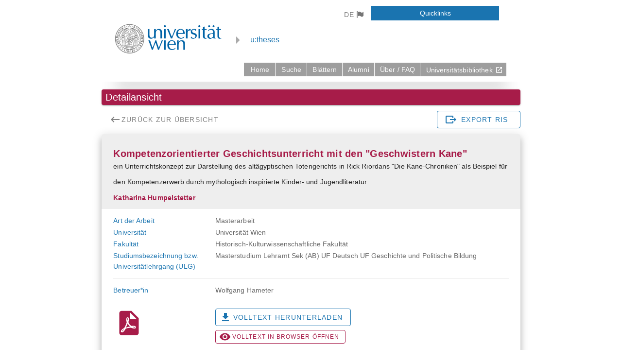

--- FILE ---
content_type: application/javascript; charset=UTF-8
request_url: https://utheses.univie.ac.at/js/app.3b00e216.js
body_size: 88834
content:
(function(e){function t(t){for(var i,n,r=t[0],o=t[1],d=t[2],u=0,h=[];u<r.length;u++)n=r[u],Object.prototype.hasOwnProperty.call(s,n)&&s[n]&&h.push(s[n][0]),s[n]=0;for(i in o)Object.prototype.hasOwnProperty.call(o,i)&&(e[i]=o[i]);c&&c(t);while(h.length)h.shift()();return l.push.apply(l,d||[]),a()}function a(){for(var e,t=0;t<l.length;t++){for(var a=l[t],i=!0,r=1;r<a.length;r++){var o=a[r];0!==s[o]&&(i=!1)}i&&(l.splice(t--,1),e=n(n.s=a[0]))}return e}var i={},s={app:0},l=[];function n(t){if(i[t])return i[t].exports;var a=i[t]={i:t,l:!1,exports:{}};return e[t].call(a.exports,a,a.exports,n),a.l=!0,a.exports}n.m=e,n.c=i,n.d=function(e,t,a){n.o(e,t)||Object.defineProperty(e,t,{enumerable:!0,get:a})},n.r=function(e){"undefined"!==typeof Symbol&&Symbol.toStringTag&&Object.defineProperty(e,Symbol.toStringTag,{value:"Module"}),Object.defineProperty(e,"__esModule",{value:!0})},n.t=function(e,t){if(1&t&&(e=n(e)),8&t)return e;if(4&t&&"object"===typeof e&&e&&e.__esModule)return e;var a=Object.create(null);if(n.r(a),Object.defineProperty(a,"default",{enumerable:!0,value:e}),2&t&&"string"!=typeof e)for(var i in e)n.d(a,i,function(t){return e[t]}.bind(null,i));return a},n.n=function(e){var t=e&&e.__esModule?function(){return e["default"]}:function(){return e};return n.d(t,"a",t),t},n.o=function(e,t){return Object.prototype.hasOwnProperty.call(e,t)},n.p="/";var r=window["webpackJsonp"]=window["webpackJsonp"]||[],o=r.push.bind(r);r.push=t,r=r.slice();for(var d=0;d<r.length;d++)t(r[d]);var c=o;l.push([0,"chunk-vendors"]),a()})({0:function(e,t,a){e.exports=a("a949")},"0078":function(e,t,a){},"034f":function(e,t,a){"use strict";var i=a("8a23"),s=a.n(i);s.a},"0474":function(e,t,a){},"0910":function(e,t,a){"use strict";var i=a("0474"),s=a.n(i);s.a},"0a4e":function(e,t,a){},"0c31":function(e,t,a){"use strict";var i=a("e309"),s=a.n(i);s.a},"12e7":function(e,t,a){"use strict";var i=a("7f80"),s=a.n(i);s.a},"132e":function(e,t,a){},"22bb":function(e,t,a){"use strict";var i=a("a9cc"),s=a.n(i);s.a},2714:function(e,t,a){},"2bfc":function(e){e.exports=JSON.parse('{"ut_thesis_types":["https://pid.phaidra.org/vocabulary/9E94-E3F8","https://pid.phaidra.org/vocabulary/ST05-F6SP","https://pid.phaidra.org/vocabulary/P2YP-BMND","https://pid.phaidra.org/vocabulary/1PHE-7VMS","https://pid.phaidra.org/vocabulary/9ZSV-CVJH","https://pid.phaidra.org/vocabulary/H1TF-SDX1"],"external_links":{"library":{"en":"https://bibliothek.univie.ac.at/en","de":"https://bibliothek.univie.ac.at/"}},"browse_entries_per_page_author":500,"browse_entries_per_page":100,"departments":[{"de":"Evangelisch-Theologische Fakultät","de_order":"Evangelisch-Theologische Fakultät","en":"Faculty of Protestant Theology","id":"https://pid.phaidra.org/univie-org/3SGY-Y01Q","oracle_id":"32","parent_oracle_id":"99999905"},{"de":"Fakultät für Chemie","de_order":"Fakultät für Chemie","en":"Faculty of Chemistry","id":"https://pid.phaidra.org/univie-org/T1AF-YKX0","oracle_id":"52","parent_oracle_id":"99999905"},{"de":"Fakultät für Geowissenschaften, Geographie und Astronomie","de_order":"Fakultät für Geowissenschaften, Geographie und Astronomie","en":"Faculty of Earth Sciences, Geography and Astronomy","id":"https://pid.phaidra.org/univie-org/AP55-675S","oracle_id":"53","parent_oracle_id":"99999905"},{"de":"Fakultät für Informatik","de_order":"Fakultät für Informatik","en":"Faculty of Computer Science","id":"https://pid.phaidra.org/univie-org/WWYA-96YK","oracle_id":"39","parent_oracle_id":"99999905"},{"de":"Fakultät für Lebenswissenschaften","de_order":"Fakultät für Lebenswissenschaften","en":"Faculty of Life Sciences","id":"https://pid.phaidra.org/univie-org/X2CC-R1QN","oracle_id":"50","parent_oracle_id":"99999905"},{"de":"Fakultät für Mathematik","de_order":"Fakultät für Mathematik","en":"Faculty of Mathematics","id":"https://pid.phaidra.org/univie-org/4QFF-GVQ4","oracle_id":"56","parent_oracle_id":"99999905"},{"de":"Fakultät für Philosophie und Bildungswissenschaft","de_order":"Fakultät für Philosophie und Bildungswissenschaft","en":"Faculty of Philosophy and Education","id":"https://pid.phaidra.org/univie-org/5XFJ-1C91","oracle_id":"46","parent_oracle_id":"99999905"},{"de":"Fakultät für Physik","de_order":"Fakultät für Physik","en":"Faculty of Physics","id":"https://pid.phaidra.org/univie-org/5EX2-079H","oracle_id":"51","parent_oracle_id":"99999905"},{"de":"Fakultät für Psychologie","de_order":"Fakultät für Psychologie","en":"Faculty of Psychology","id":"https://pid.phaidra.org/univie-org/SQJ4-4SQD","oracle_id":"47","parent_oracle_id":"99999905"},{"de":"Fakultät für Sozialwissenschaften","de_order":"Fakultät für Sozialwissenschaften","en":"Faculty of Social Sciences","id":"https://pid.phaidra.org/univie-org/7PDN-QSRG","oracle_id":"49","parent_oracle_id":"99999905"},{"de":"Fakultät für Wirtschaftswissenschaften","de_order":"Fakultät für Wirtschaftswissenschaften","en":"Faculty of Business, Economics and Statistics","id":"https://pid.phaidra.org/univie-org/K9PT-41B6","oracle_id":"37","parent_oracle_id":"99999905"},{"de":"Historisch-Kulturwissenschaftliche Fakultät","de_order":"Historisch-Kulturwissenschaftliche Fakultät","en":"Faculty of Historical and Cultural Studies","id":"https://pid.phaidra.org/univie-org/A43K-BCN0","oracle_id":"40","parent_oracle_id":"99999905"},{"de":"Katholisch-Theologische Fakultät","de_order":"Katholisch-Theologische Fakultät","en":"Faculty of Catholic Theology","id":"https://pid.phaidra.org/univie-org/FCJ9-2KAR","oracle_id":"30","parent_oracle_id":"99999905"},{"de":"Philologisch-Kulturwissenschaftliche Fakultät","de_order":"Philologisch-Kulturwissenschaftliche Fakultät","en":"Faculty of Philological and Cultural Studies","id":"https://pid.phaidra.org/univie-org/HJFE-JCCV","oracle_id":"45","parent_oracle_id":"99999905"},{"de":"Postgraduate Center","de_order":"Postgraduate Center","en":"Postgraduate Center","id":"https://pid.phaidra.org/univie-org/76E6-2B9R","oracle_id":"108","parent_oracle_id":"99999907"},{"de":"Rechtswissenschaftliche Fakultät","de_order":"Rechtswissenschaftliche Fakultät","en":"Faculty of Law","id":"https://pid.phaidra.org/univie-org/K8GP-KAP0","oracle_id":"34","parent_oracle_id":"99999905"},{"de":"Zentrum für LehrerInnenbildung","de_order":"Zentrum für LehrerInnenbildung","en":"Centre for Teacher Education","id":"https://pid.phaidra.org/univie-org/TBD3-D12Z","oracle_id":"60","parent_oracle_id":"99999905"},{"de":"Zentrum für Mikrobiologie und Umweltsystemwissenschaft","de_order":"Zentrum für Mikrobiologie und Umweltsystemwissenschaft","en":"Centre for Microbiology and Environmental Systems Science","id":"https://pid.phaidra.org/univie-org/PT2Q-4M3W","oracle_id":"91","parent_oracle_id":"99999905"},{"de":"Zentrum für Molekulare Biologie","de_order":"Zentrum für Molekulare Biologie","en":"Centre for Molecular Biology","id":"https://pid.phaidra.org/univie-org/YNAQ-P0X5","oracle_id":"74","parent_oracle_id":"99999905"},{"de":"Zentrum für Sportwissenschaft und Universitätssport","de_order":"Zentrum für Sportwissenschaft und Universitätssport","en":"Centre for Sport Science and University Sports","id":"https://pid.phaidra.org/univie-org/MBH1-XTD4","oracle_id":"59","parent_oracle_id":"99999905"},{"de":"Zentrum für Translationswissenschaft","de_order":"Zentrum für Translationswissenschaft","en":"Centre for Translation Studies","id":"https://pid.phaidra.org/univie-org/Y8HK-EE1Y","oracle_id":"58","parent_oracle_id":"99999905"},{"de":"Fakultät für Naturwissenschaften und Mathematik (von  März 2001 bis Sept. 2004)","de_order":"zzz Fakultät für Naturwissenschaften und Mathematik (von  März 2001 bis Sept. 2004)","en":"Fakultät für Naturwissenschaften und Mathematik (from  March 2001 until Sept. 2004)","id":"https://pid.phaidra.org/univie-org/DAGP-NQHW","oracle_id":"hist-H2","parent_oracle_id":"hist-HIST","dissolutionDate":"2004-09-30"},{"de":"Fakultät für Wirtschaftswissenschaften und Informatik (von März 2001 bis Sept. 2004)","de_order":"zzz Fakultät für Wirtschaftswissenschaften und Informatik (von März 2001 bis Sept. 2004)","en":"Fakultät für Wirtschaftswissenschaften und Informatik (from March 2001 until Sept. 2004)","id":"https://pid.phaidra.org/univie-org/W0GX-KXGU","oracle_id":"hist-D2","parent_oracle_id":"hist-HIST","dissolutionDate":"2004-09-30"},{"de":"Formal- und Naturwissenschaftliche Fakultät (von Okt. 1976 bis Feb. 2001)","de_order":"zzz Formal- und Naturwissenschaftliche Fakultät (von Okt. 1976 bis Feb. 2001)","en":"Formal- und Naturwissenschaftliche Fakultät (from Oct. 1976 until Feb. 2001)","id":"https://pid.phaidra.org/univie-org/AD2D-23F8","oracle_id":"hist-H","parent_oracle_id":"hist-HIST","dissolutionDate":"2001-02-28"},{"de":"Geistes- und Kulturwissenschaftliche Fakultät (von  März 2001 bis Sept. 2004)","de_order":"zzz Geistes- und Kulturwissenschaftliche Fakultät (von  März 2001 bis Sept. 2004)","en":"Geistes- und Kulturwissenschaftliche Fakultät (from  März 2001 until Sept. 2004)","id":"https://pid.phaidra.org/univie-org/ER5G-X941","oracle_id":"hist-G2","parent_oracle_id":"hist-HIST","dissolutionDate":"2004-09-30"},{"de":"Human- und Sozialwissenschaftliche Fakultät (von  März 2001 bis Sept. 2004)","de_order":"zzz Human- und Sozialwissenschaftliche Fakultät (von  März 2001 bis Sept. 2004)","en":"Human- und Sozialwissenschaftliche Fakultät (from  March 2001 until Sept. 2004)","id":"https://pid.phaidra.org/univie-org/BN8Q-CASJ","oracle_id":"hist-F2","parent_oracle_id":"hist-HIST","dissolutionDate":"2004-09-30"},{"de":"Medizinische Fakultät (bis Dez. 2003)","de_order":"zzz Medizinische Fakultät (bis Dez. 2003)","en":"Medizinische Fakultät (until Dec. 2003)","id":"https://pid.phaidra.org/univie-org/375X-G789","oracle_id":"hist-E","parent_oracle_id":"hist-HIST","dissolutionDate":"2003-12-31"},{"de":"Philosophische Fakultät (bis Sept. 1976)","de_order":"zzz Philosophische Fakultät (bis Sept. 1976)","en":"Philosophische Fakultät (until Sept. 1976)","id":"https://pid.phaidra.org/univie-org/PYA6-YJFR","oracle_id":"hist-B","parent_oracle_id":"hist-HIST","dissolutionDate":"1976-09-30"},{"de":"Rechts- und Staatswissenschaftliche Fakultät (bis Sept. 1976)","de_order":"zzz Rechts- und Staatswissenschaftliche Fakultät (bis Sept. 1976)","en":"Rechts- und Staatswissenschaftliche Fakultät (until Sept. 1976)","id":"https://pid.phaidra.org/univie-org/KT5W-4M8X","oracle_id":"hist-C","parent_oracle_id":"hist-HIST","dissolutionDate":"1976-09-30"},{"de":"Sozial- und Wirtschaftswissenschaftliche Fakultät (von Okt. 1976 bis Sept. 2004)","de_order":"zzz Sozial- und Wirtschaftswissenschaftliche Fakultät (von Okt. 1976 bis Sept. 2004)","en":"Sozial- und Wirtschaftswissenschaftliche Fakultät (from Oct. 1976 until Sept. 2004)","id":"https://pid.phaidra.org/univie-org/RKGG-SF2M","oracle_id":"hist-D","parent_oracle_id":"hist-HIST","dissolutionDate":"1976-10-01"},{"de":"Historische Organisationseinheiten (bis Juli 1969)","de_order":"zzz Historische Organisationseinheiten (bis Juli 1969)","en":"Historische Organisationseinheiten bis (until July 1969)","id":"https://pid.phaidra.org/univie-org/B7H9-24WE","oracle_id":"hist-HIST","parent_oracle_id":"0","dissolutionDate":"1969-07-21"},{"de":"Grund- und Integrativwissenschaftliche Fakultät (bis Februar 2001)","de_order":"zzz Grund- und Integrativwissenschaftliche Fakultät (bis Februar 2001)","en":"Grund- und Integrativwissenschaftliche Fakultät (until February 2001)","id":"https://pid.phaidra.org/univie-org/2PW7-82PM","oracle_id":"hist-F","parent_oracle_id":"hist-HIST","dissolutionDate":"2001-02-28"},{"de":"Geisteswissenschaftliche Fakultät (bis Februar 2001)","de_order":"zzz Geisteswissenschaftliche Fakultät (bis Februar 2001)","en":"Geisteswissenschaftliche Fakultät (until February 2001)","id":"https://pid.phaidra.org/univie-org/EBCN-RVBV","oracle_id":"hist-G","parent_oracle_id":"hist-HIST","dissolutionDate":"2001-02-28"},{"de":"Lehrgänge (bis Juli 1969)","de_order":"zzz Lehrgänge (bis Juli 1969)","en":"Lehrgänge (until July 1969)","id":"https://pid.phaidra.org/univie-org/YNKE-DV68","oracle_id":"hist-XXXLG","parent_oracle_id":"hist-HIST","dissolutionDate":"1969-07-21"}],"languages":[{"language_eng":"German","language":"Deutsch","id":"deu"},{"language_eng":"English","language":"Englisch","id":"eng"},{"language_eng":"Afar","language":"Danakil-Sprache","id":"aar"},{"language_eng":"Abkhazian","language":"Abchasisch","id":"abk"},{"language_eng":"Achinese","language":"Aceh-Sprache","id":"ace"},{"language_eng":"Acoli","language":"Acholi-Sprache","id":"ach"},{"language_eng":"Adangme","language":"Adangme-Sprache","id":"ada"},{"language_eng":"Adyghe | Adygei","language":"Adygisch","id":"ady"},{"language_eng":"Afro-Asiatic languages","language":"Hamitosemitische Sprachen","id":"afa"},{"language_eng":"Afrihili","language":"Afrihili","id":"afh"},{"language_eng":"Afrikaans","language":"Afrikaans","id":"afr"},{"language_eng":"Ainu","language":"Ainu-Sprache","id":"ain"},{"language_eng":"Akan","language":"Akan-Sprache","id":"aka"},{"language_eng":"Akkadian","language":"Akkadisch","id":"akk"},{"language_eng":"Aleut","language":"Aleutisch","id":"ale"},{"language_eng":"Algonquian languages","language":"Algonkin-Sprachen","id":"alg"},{"language_eng":"Southern Altai","language":"Altaisch","id":"alt"},{"language_eng":"Amharic","language":"Amharisch","id":"amh"},{"language_eng":"English, Old (ca.450-1100)","language":"Altenglisch","id":"ang"},{"language_eng":"Angika","language":"Anga-Sprache","id":"anp"},{"language_eng":"Apache languages","language":"Apachen-Sprachen","id":"apa"},{"language_eng":"Arabic","language":"Arabisch","id":"ara"},{"language_eng":"Official Aramaic (700-300 BCE) | Imperial Aramaic (700-300 BCE)","language":"Aramäisch","id":"arc"},{"language_eng":"Aragonese","language":"Aragonesisch","id":"arg"},{"language_eng":"Mapudungun | Mapuche","language":"Arauka-Sprachen","id":"arn"},{"language_eng":"Arapaho","language":"Arapaho-Sprache","id":"arp"},{"language_eng":"Artificial languages","language":"Kunstsprachen","id":"art"},{"language_eng":"Arawak","language":"Arawak-Sprachen","id":"arw"},{"language_eng":"Assamese","language":"Assamesisch","id":"asm"},{"language_eng":"Asturian | Bable | Leonese | Asturleonese","language":"Asturisch","id":"ast"},{"language_eng":"Athapascan languages","language":"Athapaskische Sprachen","id":"ath"},{"language_eng":"Australian languages","language":"Australische Sprachen","id":"aus"},{"language_eng":"Avaric","language":"Awarisch","id":"ava"},{"language_eng":"Avestan","language":"Avestisch","id":"ave"},{"language_eng":"Awadhi","language":"Awadhi","id":"awa"},{"language_eng":"Aymara","language":"Aymará-Sprache","id":"aym"},{"language_eng":"Azerbaijani","language":"Aserbaidschanisch","id":"aze"},{"language_eng":"Banda languages","language":"Banda-Sprachen (Ubangi-Sprachen)","id":"bad"},{"language_eng":"Bamileke languages","language":"Bamileke-Sprachen","id":"bai"},{"language_eng":"Bashkir","language":"Baschkirisch","id":"bak"},{"language_eng":"Baluchi","language":"Belutschisch","id":"bal"},{"language_eng":"Bambara","language":"Bambara-Sprache","id":"bam"},{"language_eng":"Balinese","language":"Balinesisch","id":"ban"},{"language_eng":"Basa","language":"Basaa-Sprache","id":"bas"},{"language_eng":"Baltic languages","language":"Baltische Sprachen","id":"bat"},{"language_eng":"Beja | Bedawiyet","language":"Bedauye","id":"bej"},{"language_eng":"Belarusian","language":"Weißrussisch","id":"bel"},{"language_eng":"Bemba","language":"Bemba-Sprache","id":"bem"},{"language_eng":"Bengali","language":"Bengali","id":"ben"},{"language_eng":"Berber languages","language":"Berbersprachen","id":"ber"},{"language_eng":"Bhojpuri","language":"Bhojpuri","id":"bho"},{"language_eng":"Bihari languages","language":"Bihari","id":"bih"},{"language_eng":"Bikol","language":"Bikol-Sprache","id":"bik"},{"language_eng":"Bini | Edo","language":"Edo-Sprache","id":"bin"},{"language_eng":"Bislama","language":"Beach-la-mar","id":"bis"},{"language_eng":"Siksika","language":"Blackfoot-Sprache","id":"bla"},{"language_eng":"Bantu languages","language":"Bantusprachen","id":"bnt"},{"language_eng":"Tibetan","language":"Tibetisch","id":"bod"},{"language_eng":"Bosnian","language":"Bosnisch","id":"bos"},{"language_eng":"Braj","language":"Braj-Bhakha","id":"bra"},{"language_eng":"Breton","language":"Bretonisch","id":"bre"},{"language_eng":"Batak languages","language":"Batak-Sprache","id":"btk"},{"language_eng":"Buriat","language":"Burjatisch","id":"bua"},{"language_eng":"Buginese","language":"Bugi-Sprache","id":"bug"},{"language_eng":"Bulgarian","language":"Bulgarisch","id":"bul"},{"language_eng":"Blin | Bilin","language":"Bilin-Sprache","id":"byn"},{"language_eng":"Caddo","language":"Caddo-Sprachen","id":"cad"},{"language_eng":"Central American Indian languages","language":"Indianersprachen, Zentralamerika","id":"cai"},{"language_eng":"Galibi Carib","language":"Karibische Sprachen","id":"car"},{"language_eng":"Catalan | Valencian","language":"Katalanisch","id":"cat"},{"language_eng":"Caucasian languages","language":"Kaukasische Sprachen","id":"cau"},{"language_eng":"Cebuano","language":"Cebuano","id":"ceb"},{"language_eng":"Celtic languages","language":"Keltische Sprachen","id":"cel"},{"language_eng":"Czech","language":"Tschechisch","id":"ces"},{"language_eng":"Chamorro","language":"Chamorro-Sprache","id":"cha"},{"language_eng":"Chibcha","language":"Chibcha-Sprachen","id":"chb"},{"language_eng":"Chechen","language":"Tschetschenisch","id":"che"},{"language_eng":"Chagatai","language":"Tschagataisch","id":"chg"},{"language_eng":"Chuukese","language":"Trukesisch","id":"chk"},{"language_eng":"Mari","language":"Tscheremissisch","id":"chm"},{"language_eng":"Chinook jargon","language":"Chinook-Jargon","id":"chn"},{"language_eng":"Choctaw","language":"Choctaw-Sprache","id":"cho"},{"language_eng":"Chipewyan | Dene Suline","language":"Chipewyan-Sprache","id":"chp"},{"language_eng":"Cherokee","language":"Cherokee-Sprache","id":"chr"},{"language_eng":"Church Slavic | Old Slavonic | Church Slavonic | Old Bulgarian | Old Church Slavonic","language":"Kirchenslawisch","id":"chu"},{"language_eng":"Chuvash","language":"Tschuwaschisch","id":"chv"},{"language_eng":"Cheyenne","language":"Cheyenne-Sprache","id":"chy"},{"language_eng":"Chamic languages","language":"Cham-Sprachen","id":"cmc"},{"language_eng":"Montenegrin","language":"Montenegrinisch","id":"cnr"},{"language_eng":"Coptic","language":"Koptisch","id":"cop"},{"language_eng":"Cornish","language":"Kornisch","id":"cor"},{"language_eng":"Corsican","language":"Korsisch","id":"cos"},{"language_eng":"Creoles and pidgins, English based","language":"Kreolisch-Englisch","id":"cpe"},{"language_eng":"Creoles and pidgins, French-based","language":"Kreolisch-Französisch","id":"cpf"},{"language_eng":"Creoles and pidgins, Portuguese-based","language":"Kreolisch-Portugiesisch","id":"cpp"},{"language_eng":"Cree","language":"Cree-Sprache","id":"cre"},{"language_eng":"Crimean Tatar | Crimean Turkish","language":"Krimtatarisch","id":"crh"},{"language_eng":"Creoles and pidgins","language":"Kreolische Sprachen (Pidgin-Sprachen)","id":"crp"},{"language_eng":"Kashubian","language":"Kaschubisch","id":"csb"},{"language_eng":"Cushitic languages","language":"Kuschitische Sprachen","id":"cus"},{"language_eng":"Welsh","language":"Kymrisch","id":"cym"},{"language_eng":"Dakota","language":"Dakota-Sprache","id":"dak"},{"language_eng":"Danish","language":"Dänisch","id":"dan"},{"language_eng":"Dargwa","language":"Darginisch","id":"dar"},{"language_eng":"Land Dayak languages","language":"Dajakisch","id":"day"},{"language_eng":"Delaware","language":"Delaware-Sprache","id":"del"},{"language_eng":"Slave (Athapascan)","language":"Slave-Sprache","id":"den"},{"language_eng":"Dogrib","language":"Dogrib-Sprache","id":"dgr"},{"language_eng":"Dinka","language":"Dinka-Sprache","id":"din"},{"language_eng":"Divehi | Dhivehi | Maldivian","language":"Maledivisch","id":"div"},{"language_eng":"Dogri","language":"Dogri","id":"doi"},{"language_eng":"Dravidian languages","language":"Drawidische Sprachen","id":"dra"},{"language_eng":"Lower Sorbian","language":"Niedersorbisch","id":"dsb"},{"language_eng":"Duala","language":"Duala-Sprachen","id":"dua"},{"language_eng":"Dutch, Middle (ca.1050-1350)","language":"Mittelniederländisch","id":"dum"},{"language_eng":"Dyula","language":"Dyula-Sprache","id":"dyu"},{"language_eng":"Dzongkha","language":"Dzongkha","id":"dzo"},{"language_eng":"Efik","language":"Efik","id":"efi"},{"language_eng":"Egyptian (Ancient)","language":"Ägyptisch","id":"egy"},{"language_eng":"Ekajuk","language":"Ekajuk","id":"eka"},{"language_eng":"Greek, Modern (1453-)","language":"Griechisch","id":"ell"},{"language_eng":"Elamite","language":"Elamisch","id":"elx"},{"language_eng":"English, Middle (1100-1500)","language":"Mittelenglisch","id":"enm"},{"language_eng":"Esperanto","language":"Esperanto","id":"epo"},{"language_eng":"Estonian","language":"Estnisch","id":"est"},{"language_eng":"Basque","language":"Baskisch","id":"eus"},{"language_eng":"Ewe","language":"Ewe-Sprache","id":"ewe"},{"language_eng":"Ewondo","language":"Ewondo","id":"ewo"},{"language_eng":"Fang","language":"Pangwe-Sprache","id":"fan"},{"language_eng":"Faroese","language":"Färöisch","id":"fao"},{"language_eng":"Persian","language":"Persisch","id":"fas"},{"language_eng":"Fanti","language":"Fante-Sprache","id":"fat"},{"language_eng":"Fijian","language":"Fidschi-Sprache","id":"fij"},{"language_eng":"Filipino | Pilipino","language":"Pilipino","id":"fil"},{"language_eng":"Finnish","language":"Finnisch","id":"fin"},{"language_eng":"Finno-Ugrian languages","language":"Finnougrische Sprachen","id":"fiu"},{"language_eng":"Fon","language":"Fon-Sprache","id":"fon"},{"language_eng":"French","language":"Französisch","id":"fra"},{"language_eng":"French, Middle (ca.1400-1600)","language":"Mittelfranzösisch","id":"frm"},{"language_eng":"French, Old (842-ca.1400)","language":"Altfranzösisch","id":"fro"},{"language_eng":"Northern Frisian","language":"Nordfriesisch","id":"frr"},{"language_eng":"Eastern Frisian","language":"Ostfriesisch","id":"frs"},{"language_eng":"Western Frisian","language":"Friesisch","id":"fry"},{"language_eng":"Fulah","language":"Ful","id":"ful"},{"language_eng":"Friulian","language":"Friulisch","id":"fur"},{"language_eng":"Ga","language":"Ga-Sprache","id":"gaa"},{"language_eng":"Gayo","language":"Gayo-Sprache","id":"gay"},{"language_eng":"Gbaya","language":"Gbaya-Sprache","id":"gba"},{"language_eng":"Germanic languages","language":"Germanische Sprachen","id":"gem"},{"language_eng":"Geez","language":"Altäthiopisch","id":"gez"},{"language_eng":"Gilbertese","language":"Gilbertesisch","id":"gil"},{"language_eng":"Gaelic | Scottish Gaelic","language":"Gälisch-Schottisch","id":"gla"},{"language_eng":"Irish","language":"Irisch","id":"gle"},{"language_eng":"Galician","language":"Galicisch","id":"glg"},{"language_eng":"Manx","language":"Manx","id":"glv"},{"language_eng":"German, Middle High (ca.1050-1500)","language":"Mittelhochdeutsch","id":"gmh"},{"language_eng":"German, Old High (ca.750-1050)","language":"Althochdeutsch","id":"goh"},{"language_eng":"Gondi","language":"Gondi-Sprache","id":"gon"},{"language_eng":"Gorontalo","language":"Gorontalesisch","id":"gor"},{"language_eng":"Gothic","language":"Gotisch","id":"got"},{"language_eng":"Grebo","language":"Grebo-Sprache","id":"grb"},{"language_eng":"Greek, Ancient (to 1453)","language":"Altgriechisch (-1453)","id":"grc"},{"language_eng":"Guarani","language":"Guaraní-Sprache","id":"grn"},{"language_eng":"Swiss German | Alemannic | Alsatian","language":"Schweizerdeutsch","id":"gsw"},{"language_eng":"Gujarati","language":"Gujarati-Sprache","id":"guj"},{"language_eng":"Gwich\'in","language":"Kutchin-Sprache","id":"gwi"},{"language_eng":"Haida","language":"Haida-Sprache","id":"hai"},{"language_eng":"Haitian | Haitian Creole","language":"Haïtien (Haiti-Kreolisch)","id":"hat"},{"language_eng":"Hausa","language":"Haussa-Sprache","id":"hau"},{"language_eng":"Hawaiian","language":"Hawaiisch","id":"haw"},{"language_eng":"Hebrew","language":"Hebräisch","id":"heb"},{"language_eng":"Herero","language":"Herero-Sprache","id":"her"},{"language_eng":"Hiligaynon","language":"Hiligaynon-Sprache","id":"hil"},{"language_eng":"Himachali languages | Western Pahari languages","language":"Himachali","id":"him"},{"language_eng":"Hindi","language":"Hindi","id":"hin"},{"language_eng":"Hittite","language":"Hethitisch","id":"hit"},{"language_eng":"Hmong | Mong","language":"Miao-Sprachen","id":"hmn"},{"language_eng":"Hiri Motu","language":"Hiri-Motu","id":"hmo"},{"language_eng":"Croatian","language":"Kroatisch","id":"hrv"},{"language_eng":"Upper Sorbian","language":"Obersorbisch","id":"hsb"},{"language_eng":"Hungarian","language":"Ungarisch","id":"hun"},{"language_eng":"Hupa","language":"Hupa-Sprache","id":"hup"},{"language_eng":"Armenian","language":"Armenisch","id":"hye"},{"language_eng":"Iban","language":"Iban-Sprache","id":"iba"},{"language_eng":"Igbo","language":"Ibo-Sprache","id":"ibo"},{"language_eng":"Ido","language":"Ido","id":"ido"},{"language_eng":"Sichuan Yi | Nuosu","language":"Lalo-Sprache","id":"iii"},{"language_eng":"Ijo languages","language":"Ijo-Sprache","id":"ijo"},{"language_eng":"Inuktitut","language":"Inuktitut","id":"iku"},{"language_eng":"Interlingue | Occidental","language":"Interlingue","id":"ile"},{"language_eng":"Iloko","language":"Ilokano-Sprache","id":"ilo"},{"language_eng":"Interlingua (International Auxiliary Language Association)","language":"Interlingua","id":"ina"},{"language_eng":"Indic languages","language":"Indoarische Sprachen","id":"inc"},{"language_eng":"Indonesian","language":"Bahasa Indonesia","id":"ind"},{"language_eng":"Indo-European languages","language":"Indogermanische Sprachen","id":"ine"},{"language_eng":"Ingush","language":"Inguschisch","id":"inh"},{"language_eng":"Inupiaq","language":"Inupik","id":"ipk"},{"language_eng":"Iranian languages","language":"Iranische Sprachen","id":"ira"},{"language_eng":"Iroquoian languages","language":"Irokesische Sprachen","id":"iro"},{"language_eng":"Icelandic","language":"Isländisch","id":"isl"},{"language_eng":"Italian","language":"Italienisch","id":"ita"},{"language_eng":"Javanese","language":"Javanisch","id":"jav"},{"language_eng":"Lojban","language":"Lojban","id":"jbo"},{"language_eng":"Japanese","language":"Japanisch","id":"jpn"},{"language_eng":"Judeo-Persian","language":"Jüdisch-Persisch","id":"jpr"},{"language_eng":"Judeo-Arabic","language":"Jüdisch-Arabisch","id":"jrb"},{"language_eng":"Kara-Kalpak","language":"Karakalpakisch","id":"kaa"},{"language_eng":"Kabyle","language":"Kabylisch","id":"kab"},{"language_eng":"Kachin | Jingpho","language":"Kachin-Sprache","id":"kac"},{"language_eng":"Kalaallisut | Greenlandic","language":"Grönländisch","id":"kal"},{"language_eng":"Kamba","language":"Kamba-Sprache","id":"kam"},{"language_eng":"Kannada","language":"Kannada","id":"kan"},{"language_eng":"Karen languages","language":"Karenisch","id":"kar"},{"language_eng":"Kashmiri","language":"Kaschmiri","id":"kas"},{"language_eng":"Georgian","language":"Georgisch","id":"kat"},{"language_eng":"Kanuri","language":"Kanuri-Sprache","id":"kau"},{"language_eng":"Kawi","language":"Kawi","id":"kaw"},{"language_eng":"Kazakh","language":"Kasachisch","id":"kaz"},{"language_eng":"Kabardian","language":"Kabardinisch","id":"kbd"},{"language_eng":"Khasi","language":"Khasi-Sprache","id":"kha"},{"language_eng":"Khoisan languages","language":"Khoisan-Sprachen","id":"khi"},{"language_eng":"Central Khmer","language":"Kambodschanisch","id":"khm"},{"language_eng":"Khotanese | Sakan","language":"Sakisch","id":"kho"},{"language_eng":"Kikuyu | Gikuyu","language":"Kikuyu-Sprache","id":"kik"},{"language_eng":"Kinyarwanda","language":"Rwanda-Sprache","id":"kin"},{"language_eng":"Kirghiz | Kyrgyz","language":"Kirgisisch","id":"kir"},{"language_eng":"Kimbundu","language":"Kimbundu-Sprache","id":"kmb"},{"language_eng":"Konkani","language":"Konkani","id":"kok"},{"language_eng":"Komi","language":"Komi-Sprache","id":"kom"},{"language_eng":"Kongo","language":"Kongo-Sprache","id":"kon"},{"language_eng":"Korean","language":"Koreanisch","id":"kor"},{"language_eng":"Kosraean","language":"Kosraeanisch","id":"kos"},{"language_eng":"Kpelle","language":"Kpelle-Sprache","id":"kpe"},{"language_eng":"Karachay-Balkar","language":"Karatschaiisch-Balkarisch","id":"krc"},{"language_eng":"Karelian","language":"Karelisch","id":"krl"},{"language_eng":"Kru languages","language":"Kru-Sprachen","id":"kro"},{"language_eng":"Kurukh","language":"Oraon-Sprache","id":"kru"},{"language_eng":"Kuanyama | Kwanyama","language":"Kwanyama-Sprache","id":"kua"},{"language_eng":"Kumyk","language":"Kumükisch","id":"kum"},{"language_eng":"Kurdish","language":"Kurdisch","id":"kur"},{"language_eng":"Kutenai","language":"Kutenai-Sprache","id":"kut"},{"language_eng":"Ladino","language":"Judenspanisch","id":"lad"},{"language_eng":"Lahnda","language":"Lahnda","id":"lah"},{"language_eng":"Lamba","language":"Lamba-Sprache (Bantusprache)","id":"lam"},{"language_eng":"Lao","language":"Laotisch","id":"lao"},{"language_eng":"Latin","language":"Latein","id":"lat"},{"language_eng":"Latvian","language":"Lettisch","id":"lav"},{"language_eng":"Lezghian","language":"Lesgisch","id":"lez"},{"language_eng":"Limburgan | Limburger | Limburgish","language":"Limburgisch","id":"lim"},{"language_eng":"Lingala","language":"Lingala","id":"lin"},{"language_eng":"Lithuanian","language":"Litauisch","id":"lit"},{"language_eng":"Ladin","language":"Ladinisch","id":"lld"},{"language_eng":"Mongo","language":"Mongo-Sprache","id":"lol"},{"language_eng":"Lozi","language":"Rotse-Sprache","id":"loz"},{"language_eng":"Luxembourgish | Letzeburgesch","language":"Luxemburgisch","id":"ltz"},{"language_eng":"Luba-Lulua","language":"Lulua-Sprache","id":"lua"},{"language_eng":"Luba-Katanga","language":"Luba-Katanga-Sprache","id":"lub"},{"language_eng":"Ganda","language":"Ganda-Sprache","id":"lug"},{"language_eng":"Luiseno","language":"Luiseño-Sprache","id":"lui"},{"language_eng":"Lunda","language":"Lunda-Sprache","id":"lun"},{"language_eng":"Luo (Kenya and Tanzania)","language":"Luo-Sprache","id":"luo"},{"language_eng":"Lushai","language":"Lushai-Sprache","id":"lus"},{"language_eng":"Madurese","language":"Maduresisch","id":"mad"},{"language_eng":"Magahi","language":"Khotta","id":"mag"},{"language_eng":"Marshallese","language":"Marschallesisch","id":"mah"},{"language_eng":"Maithili","language":"Maithili","id":"mai"},{"language_eng":"Makasar","language":"Makassarisch","id":"mak"},{"language_eng":"Malayalam","language":"Malayalam","id":"mal"},{"language_eng":"Mandingo","language":"Malinke-Sprache","id":"man"},{"language_eng":"Austronesian languages","language":"Austronesische Sprachen","id":"map"},{"language_eng":"Marathi","language":"Marathi","id":"mar"},{"language_eng":"Masai","language":"Massai-Sprache","id":"mas"},{"language_eng":"Moksha","language":"Mokscha-Sprache","id":"mdf"},{"language_eng":"Mandar","language":"Mandaresisch","id":"mdr"},{"language_eng":"Mende","language":"Mende-Sprache","id":"men"},{"language_eng":"Irish, Middle (900-1200)","language":"Mittelirisch","id":"mga"},{"language_eng":"Mi\'kmaq | Micmac","language":"Micmac-Sprache","id":"mic"},{"language_eng":"Minangkabau","language":"Minangkabau-Sprache","id":"min"},{"language_eng":"Uncoded languages","language":"Einzelne andere Sprachen","id":"mis"},{"language_eng":"Macedonian","language":"Makedonisch","id":"mkd"},{"language_eng":"Mon-Khmer languages","language":"Mon-Khmer-Sprachen","id":"mkh"},{"language_eng":"Malagasy","language":"Malagassi-Sprache","id":"mlg"},{"language_eng":"Maltese","language":"Maltesisch","id":"mlt"},{"language_eng":"Manchu","language":"Mandschurisch","id":"mnc"},{"language_eng":"Manipuri","language":"Meithei-Sprache","id":"mni"},{"language_eng":"Manobo languages","language":"Manobo-Sprachen","id":"mno"},{"language_eng":"Mohawk","language":"Mohawk-Sprache","id":"moh"},{"language_eng":"Moldavian","language":"Moldawisch","id":"mol"},{"language_eng":"Mongolian","language":"Mongolisch","id":"mon"},{"language_eng":"Mossi","language":"Mossi-Sprache","id":"mos"},{"language_eng":"Maori","language":"Maori-Sprache","id":"mri"},{"language_eng":"Malay","language":"Malaiisch","id":"msa"},{"language_eng":"Multiple languages","language":"Mehrere Sprachen","id":"mul"},{"language_eng":"Munda languages","language":"Mundasprachen","id":"mun"},{"language_eng":"Creek","language":"Muskogisch","id":"mus"},{"language_eng":"Mirandese","language":"Mirandesisch","id":"mwl"},{"language_eng":"Marwari","language":"Marwari","id":"mwr"},{"language_eng":"Burmese","language":"Birmanisch","id":"mya"},{"language_eng":"Mayan languages","language":"Maya-Sprachen","id":"myn"},{"language_eng":"Erzya","language":"Erza-Mordwinisch","id":"myv"},{"language_eng":"Nahuatl languages","language":"Nahuatl","id":"nah"},{"language_eng":"North American Indian languages","language":"Indianersprachen, Nordamerika","id":"nai"},{"language_eng":"Neapolitan","language":"Neapel / Mundart","id":"nap"},{"language_eng":"Nauru","language":"Nauruanisch","id":"nau"},{"language_eng":"Navajo | Navaho","language":"Navajo-Sprache","id":"nav"},{"language_eng":"Ndebele, South | South Ndebele","language":"Ndebele-Sprache (Transvaal)","id":"nbl"},{"language_eng":"Ndebele, North | North Ndebele","language":"Ndebele-Sprache (Simbabwe)","id":"nde"},{"language_eng":"Ndonga","language":"Ndonga","id":"ndo"},{"language_eng":"Low German | Low Saxon | German, Low | Saxon, Low","language":"Niederdeutsch","id":"nds"},{"language_eng":"Nepali","language":"Nepali","id":"nep"},{"language_eng":"Nepal Bhasa | Newari","language":"Newari","id":"new"},{"language_eng":"Nias","language":"Nias-Sprache","id":"nia"},{"language_eng":"Niger-Kordofanian languages","language":"Nigerkordofanische Sprachen","id":"nic"},{"language_eng":"Niuean","language":"Niue-Sprache","id":"niu"},{"language_eng":"Dutch | Flemish","language":"Niederländisch | Flämisch","id":"nld"},{"language_eng":"Norwegian Nynorsk | Nynorsk, Norwegian","language":"Nynorsk","id":"nno"},{"language_eng":"Bokmål, Norwegian | Norwegian Bokmål","language":"Bokmål","id":"nob"},{"language_eng":"Nogai","language":"Nogaisch","id":"nog"},{"language_eng":"Norse, Old","language":"Altnorwegisch","id":"non"},{"language_eng":"Norwegian","language":"Norwegisch","id":"nor"},{"language_eng":"N\'Ko","language":"N\'Ko","id":"nqo"},{"language_eng":"Pedi | Sepedi | Northern Sotho","language":"Pedi-Sprache","id":"nso"},{"language_eng":"Nubian languages","language":"Nubische Sprachen","id":"nub"},{"language_eng":"Classical Newari | Old Newari | Classical Nepal Bhasa","language":"Alt-Newari","id":"nwc"},{"language_eng":"Chichewa | Chewa | Nyanja","language":"Nyanja-Sprache","id":"nya"},{"language_eng":"Nyamwezi","language":"Nyamwezi-Sprache","id":"nym"},{"language_eng":"Nyankole","language":"Nkole-Sprache","id":"nyn"},{"language_eng":"Nyoro","language":"Nyoro-Sprache","id":"nyo"},{"language_eng":"Nzima","language":"Nzima-Sprache","id":"nzi"},{"language_eng":"Occitan (post 1500)","language":"Okzitanisch","id":"oci"},{"language_eng":"Ojibwa","language":"Ojibwa-Sprache","id":"oji"},{"language_eng":"Oriya","language":"Oriya-Sprache","id":"ori"},{"language_eng":"Oromo","language":"Galla-Sprache","id":"orm"},{"language_eng":"Osage","language":"Osage-Sprache","id":"osa"},{"language_eng":"Ossetian | Ossetic","language":"Ossetisch","id":"oss"},{"language_eng":"Turkish, Ottoman (1500-1928)","language":"Osmanisch","id":"ota"},{"language_eng":"Otomian languages","language":"Otomangue-Sprachen","id":"oto"},{"language_eng":"Papuan languages","language":"Papuasprachen","id":"paa"},{"language_eng":"Pangasinan","language":"Pangasinan-Sprache","id":"pag"},{"language_eng":"Pahlavi","language":"Mittelpersisch","id":"pal"},{"language_eng":"Pampanga | Kapampangan","language":"Pampanggan-Sprache","id":"pam"},{"language_eng":"Panjabi | Punjabi","language":"Pandschabi-Sprache","id":"pan"},{"language_eng":"Papiamento","language":"Papiamento","id":"pap"},{"language_eng":"Palauan","language":"Palau-Sprache","id":"pau"},{"language_eng":"Persian, Old (ca.600-400 B.C.)","language":"Altpersisch","id":"peo"},{"language_eng":"Philippine languages","language":"Philippinisch-Austronesisch","id":"phi"},{"language_eng":"Phoenician","language":"Phönikisch","id":"phn"},{"language_eng":"Pali","language":"Pali","id":"pli"},{"language_eng":"Polish","language":"Polnisch","id":"pol"},{"language_eng":"Pohnpeian","language":"Ponapeanisch","id":"pon"},{"language_eng":"Portuguese","language":"Portugiesisch","id":"por"},{"language_eng":"Prakrit languages","language":"Prakrit","id":"pra"},{"language_eng":"Provençal, Old (to 1500) | Occitan, Old (to 1500)","language":"Altokzitanisch","id":"pro"},{"language_eng":"Pushto | Pashto","language":"Paschtu","id":"pus"},{"language_eng":"Quechua","language":"Quechua-Sprache","id":"que"},{"language_eng":"Rajasthani","language":"Rajasthani","id":"raj"},{"language_eng":"Rapanui","language":"Osterinsel-Sprache","id":"rap"},{"language_eng":"Rarotongan | Cook Islands Maori","language":"Rarotonganisch","id":"rar"},{"language_eng":"Romance languages","language":"Romanische Sprachen","id":"roa"},{"language_eng":"Romansh","language":"Rätoromanisch","id":"roh"},{"language_eng":"Romany","language":"Romani (Sprache)","id":"rom"},{"language_eng":"Romanian | Moldavian | Moldovan","language":"Rumänisch","id":"ron"},{"language_eng":"Rundi","language":"Rundi-Sprache","id":"run"},{"language_eng":"Aromanian | Arumanian | Macedo-Romanian","language":"Aromunisch","id":"rup"},{"language_eng":"Russian","language":"Russisch","id":"rus"},{"language_eng":"Sandawe","language":"Sandawe-Sprache","id":"sad"},{"language_eng":"Sango","language":"Sango-Sprache","id":"sag"},{"language_eng":"Yakut","language":"Jakutisch","id":"sah"},{"language_eng":"South American Indian languages","language":"Indianersprachen, Südamerika","id":"sai"},{"language_eng":"Salishan languages","language":"Salish-Sprache","id":"sal"},{"language_eng":"Samaritan Aramaic","language":"Samaritanisch","id":"sam"},{"language_eng":"Sanskrit","language":"Sanskrit","id":"san"},{"language_eng":"Sasak","language":"Sasak","id":"sas"},{"language_eng":"Santali","language":"Santali","id":"sat"},{"language_eng":"Sicilian","language":"Sizilianisch","id":"scn"},{"language_eng":"Scots","language":"Schottisch","id":"sco"},{"language_eng":"Selkup","language":"Selkupisch","id":"sel"},{"language_eng":"Semitic languages","language":"Semitische Sprachen","id":"sem"},{"language_eng":"Irish, Old (to 900)","language":"Altirisch","id":"sga"},{"language_eng":"Sign Languages","language":"Zeichensprachen","id":"sgn"},{"language_eng":"Shan","language":"Schan-Sprache","id":"shn"},{"language_eng":"Sidamo","language":"Sidamo-Sprache","id":"sid"},{"language_eng":"Sinhala | Sinhalese","language":"Singhalesisch","id":"sin"},{"language_eng":"Siouan languages","language":"Sioux-Sprachen","id":"sio"},{"language_eng":"Sino-Tibetan languages","language":"Sinotibetische Sprachen","id":"sit"},{"language_eng":"Slavic languages","language":"Slawische Sprachen","id":"sla"},{"language_eng":"Slovak","language":"Slowakisch","id":"slk"},{"language_eng":"Slovenian","language":"Slowenisch","id":"slv"},{"language_eng":"Southern Sami","language":"Südsaamisch","id":"sma"},{"language_eng":"Northern Sami","language":"Nordsaamisch","id":"sme"},{"language_eng":"Sami languages","language":"Saamisch","id":"smi"},{"language_eng":"Lule Sami","language":"Lulesaamisch","id":"smj"},{"language_eng":"Inari Sami","language":"Inarisaamisch","id":"smn"},{"language_eng":"Samoan","language":"Samoanisch","id":"smo"},{"language_eng":"Skolt Sami","language":"Skoltsaamisch","id":"sms"},{"language_eng":"Shona","language":"Schona-Sprache","id":"sna"},{"language_eng":"Sindhi","language":"Sindhi-Sprache","id":"snd"},{"language_eng":"Soninke","language":"Soninke-Sprache","id":"snk"},{"language_eng":"Sogdian","language":"Sogdisch","id":"sog"},{"language_eng":"Somali","language":"Somali","id":"som"},{"language_eng":"Songhai languages","language":"Songhai-Sprache","id":"son"},{"language_eng":"Sotho, Southern","language":"Süd-Sotho-Sprache","id":"sot"},{"language_eng":"Spanish | Castilian","language":"Spanisch","id":"spa"},{"language_eng":"Albanian","language":"Albanisch","id":"sqi"},{"language_eng":"Sardinian","language":"Sardisch","id":"srd"},{"language_eng":"Sranan Tongo","language":"Sranantongo","id":"srn"},{"language_eng":"Serbian","language":"Serbisch","id":"srp"},{"language_eng":"Serer","language":"Serer-Sprache","id":"srr"},{"language_eng":"Nilo-Saharan languages","language":"Nilosaharanische Sprachen","id":"ssa"},{"language_eng":"Swati","language":"Swasi-Sprache","id":"ssw"},{"language_eng":"Sukuma","language":"Sukuma-Sprache","id":"suk"},{"language_eng":"Sundanese","language":"Sundanesisch","id":"sun"},{"language_eng":"Susu","language":"Susu","id":"sus"},{"language_eng":"Sumerian","language":"Sumerisch","id":"sux"},{"language_eng":"Swahili","language":"Swahili","id":"swa"},{"language_eng":"Swedish","language":"Schwedisch","id":"swe"},{"language_eng":"Classical Syriac","language":"Syrisch","id":"syc"},{"language_eng":"Syriac","language":"Neuostaramäisch","id":"syr"},{"language_eng":"Tahitian","language":"Tahitisch","id":"tah"},{"language_eng":"Tai languages","language":"Thaisprachen","id":"tai"},{"language_eng":"Tamil","language":"Tamil","id":"tam"},{"language_eng":"Tatar","language":"Tatarisch","id":"tat"},{"language_eng":"Telugu","language":"Telugu-Sprache","id":"tel"},{"language_eng":"Timne","language":"Temne-Sprache","id":"tem"},{"language_eng":"Tereno","language":"Tereno-Sprache","id":"ter"},{"language_eng":"Tetum","language":"Tetum-Sprache","id":"tet"},{"language_eng":"Tajik","language":"Tadschikisch","id":"tgk"},{"language_eng":"Tagalog","language":"Tagalog","id":"tgl"},{"language_eng":"Thai","language":"Thailändisch","id":"tha"},{"language_eng":"Tigre","language":"Tigre-Sprache","id":"tig"},{"language_eng":"Tigrinya","language":"Tigrinja-Sprache","id":"tir"},{"language_eng":"Tiv","language":"Tiv-Sprache","id":"tiv"},{"language_eng":"Tokelau","language":"Tokelauanisch","id":"tkl"},{"language_eng":"Klingon | tlhIngan-Hol","language":"Klingonisch","id":"tlh"},{"language_eng":"Tlingit","language":"Tlingit-Sprache","id":"tli"},{"language_eng":"Tamashek","language":"Tamaseq","id":"tmh"},{"language_eng":"Tonga (Nyasa)","language":"Tonga (Bantusprache, Sambia)","id":"tog"},{"language_eng":"Tonga (Tonga Islands)","language":"Tongaisch","id":"ton"},{"language_eng":"Tok Pisin","language":"Neumelanesisch","id":"tpi"},{"language_eng":"Tsimshian","language":"Tsimshian-Sprache","id":"tsi"},{"language_eng":"Tswana","language":"Tswana-Sprache","id":"tsn"},{"language_eng":"Tsonga","language":"Tsonga-Sprache","id":"tso"},{"language_eng":"Turkmen","language":"Turkmenisch","id":"tuk"},{"language_eng":"Tumbuka","language":"Tumbuka-Sprache","id":"tum"},{"language_eng":"Tupi languages","language":"Tupi-Sprache","id":"tup"},{"language_eng":"Turkish","language":"Türkisch","id":"tur"},{"language_eng":"Altaic languages","language":"Altaische Sprachen","id":"tut"},{"language_eng":"Tuvalu","language":"Elliceanisch","id":"tvl"},{"language_eng":"Twi","language":"Twi-Sprache","id":"twi"},{"language_eng":"Tuvinian","language":"Tuwinisch","id":"tyv"},{"language_eng":"Udmurt","language":"Udmurtisch","id":"udm"},{"language_eng":"Ugaritic","language":"Ugaritisch","id":"uga"},{"language_eng":"Uighur | Uyghur","language":"Uigurisch","id":"uig"},{"language_eng":"Ukrainian","language":"Ukrainisch","id":"ukr"},{"language_eng":"Umbundu","language":"Mbundu-Sprache","id":"umb"},{"language_eng":"Undetermined","language":"Nicht zu entscheiden","id":"und"},{"language_eng":"Urdu","language":"Urdu","id":"urd"},{"language_eng":"Uzbek","language":"Usbekisch","id":"uzb"},{"language_eng":"Vai","language":"Vai-Sprache","id":"vai"},{"language_eng":"Venda","language":"Venda-Sprache","id":"ven"},{"language_eng":"Vietnamese","language":"Vietnamesisch","id":"vie"},{"language_eng":"Volapük","language":"Volapük","id":"vol"},{"language_eng":"Votic","language":"Wotisch","id":"vot"},{"language_eng":"Wakashan languages","language":"Wakash-Sprachen","id":"wak"},{"language_eng":"Wolaitta | Wolaytta","language":"Walamo-Sprache","id":"wal"},{"language_eng":"Waray","language":"Waray","id":"war"},{"language_eng":"Washo","language":"Washo-Sprache","id":"was"},{"language_eng":"Sorbian languages","language":"Sorbisch","id":"wen"},{"language_eng":"Walloon","language":"Wallonisch","id":"wln"},{"language_eng":"Wolof","language":"Wolof-Sprache","id":"wol"},{"language_eng":"Kalmyk | Oirat","language":"Kalmückisch","id":"xal"},{"language_eng":"Xhosa","language":"Xhosa-Sprache","id":"xho"},{"language_eng":"Venetic","language":"Venetisch","id":"xve"},{"language_eng":"Yao","language":"Yao-Sprache (Bantusprache)","id":"yao"},{"language_eng":"Yapese","language":"Yapesisch","id":"yap"},{"language_eng":"Yiddish","language":"Jiddisch","id":"yid"},{"language_eng":"Yoruba","language":"Yoruba-Sprache","id":"yor"},{"language_eng":"Yupik languages","language":"Yupik-Sprache","id":"ypk"},{"language_eng":"Zapotec","language":"Zapotekisch","id":"zap"},{"language_eng":"Blissymbols | Blissymbolics | Bliss","language":"Bliss-Symbol","id":"zbl"},{"language_eng":"Zenaga","language":"Zenaga","id":"zen"},{"language_eng":"Standard Moroccan Tamazight","language":"Marokkanisches Amazigh","id":"zgh"},{"language_eng":"Zhuang | Chuang","language":"Zhuang","id":"zha"},{"language_eng":"Chinese","language":"Chinesisch","id":"zho"},{"language_eng":"Zande languages","language":"Zande-Sprachen","id":"znd"},{"language_eng":"Zulu","language":"Zulu-Sprache","id":"zul"},{"language_eng":"Zuni","language":"Zuñi-Sprache","id":"zun"},{"language_eng":"No linguistic content | Not applicable","language":"Kein linguistischer Inhalt","id":"zxx"},{"language_eng":"Zaza | Dimili | Dimli | Kirdki | Kirmanjki | Zazaki","language":"Zazaki","id":"zza"}],"Basisklassifikation":[{"id":"A01","label":"Allgemeines","children":[{"id":"A01.00","label":"Allgemeines"},{"id":"A01.10","label":"Bibliographie. Allgemeines"},{"id":"A01.11","label":"Allgemeinbibliographien. Universalbibliographien"},{"id":"A01.14","label":"Nationalbibliographien. Regionalbibliographien"},{"id":"A01.18","label":"Spezialbibliographien"},{"id":"A01.20","label":"Allgemeine Nachschlagewerke. Allgemeines"},{"id":"A01.22","label":"Allgemeinenzyklopädien. Universallexika"},{"id":"A01.24","label":"Adressbücher"},{"id":"A01.25","label":"Abkürzungsverzeichnisse"},{"id":"A01.29","label":"Allgemeine Nachschlagewerke. Sonstiges"},{"id":"A01.30","label":"Biographie. biographisches Nachschlagewerk"},{"id":"A01.31","label":"Biographische Nachschlagewerke"},{"id":"A01.40","label":"Allgemeine Sammelwerke"},{"id":"A01.99","label":"Allgemeines. Sonstiges"}]},{"id":"A02","label":"Wissenschaft und Kultur allgemein","children":[{"id":"A02.00","label":"Wissenschaft und Kultur allgemein. Allgemeines"},{"id":"A02.01","label":"Geschichte der Wissenschaft und Kultur"},{"id":"A02.02","label":"Wissenschaftstheorie"},{"id":"A02.10","label":"Wissenschaft und Gesellschaft"},{"id":"A02.13","label":"Wissenschaftspraxis"},{"id":"A02.14","label":"Organisation von Wissenschaft und Kultur"},{"id":"A02.15","label":"Wissenschaftspolitik. Kulturpolitik"},{"id":"A02.16","label":"Wissenschaftliche und kulturelle Zusammenarbeit"},{"id":"A02.20","label":"Wissenschaftsinformation"},{"id":"A02.30","label":"Museumskunde"},{"id":"A02.40","label":"Futurologie"},{"id":"A02.50","label":"Esoterik"},{"id":"A02.60","label":"Freimaurerei"},{"id":"A02.99","label":"Wissenschaft und Kultur allgemein. Sonstiges"}]},{"id":"A05","label":"Kommunikationswissenschaft","children":[{"id":"A05.00","label":"Kommunikationswissenschaft. Allgemeines"},{"id":"A05.01","label":"Geschichte der Kommunikationswissenschaft"},{"id":"A05.02","label":"Kommunikationstheorie"},{"id":"A05.04","label":"Ausbildung, Beruf, Organisationen"},{"id":"A05.12","label":"Kommunikationsprozesse"},{"id":"A05.15","label":"Leseforschung"},{"id":"A05.20","label":"Kommunikation und Gesellschaft"},{"id":"A05.30","label":"Massenkommunikation. Massenmedien. Allgemeines"},{"id":"A05.31","label":"Öffentlichkeit"},{"id":"A05.32","label":"Öffentliche Meinung"},{"id":"A05.33","label":"Pressewesen"},{"id":"A05.34","label":"Rundfunk allgemein"},{"id":"A05.35","label":"Hörfunk"},{"id":"A05.36","label":"Fernsehen"},{"id":"A05.37","label":"Film. Video"},{"id":"A05.38","label":"Neue elektronische Medien"},{"id":"A05.39","label":"Massenkommunikation, Massenmedien. Sonstiges"},{"id":"A05.40","label":"Nachrichtenwesen"},{"id":"A05.42","label":"Telekommunikation"},{"id":"A05.99","label":"Kommunikationswissenschaft. Sonstiges"}]},{"id":"A06","label":"Information und Dokumentation","children":[{"id":"A06.00","label":"Information und Dokumentation. Allgemeines"},{"id":"A06.01","label":"Geschichte des Informations- und Dokumentationswesens"},{"id":"A06.04","label":"Ausbildung, Beruf, Organisationen"},{"id":"A06.10","label":"Handschriftenkunde. Allgemeines"},{"id":"A06.11","label":"Abendländische Handschriftenkunde. Allgemeines"},{"id":"A06.12","label":"Kodikologie"},{"id":"A06.13","label":"Paläographie"},{"id":"A06.14","label":"Kataloge. Inventare"},{"id":"A06.15","label":"Faksimiles"},{"id":"A06.16","label":"Abendländische Handschriftenkunde. Sonstiges"},{"id":"A06.17","label":"Orientalische Handschriftenkunde"},{"id":"A06.18","label":"Schrift. Schreiben"},{"id":"A06.19","label":"Handschriftenkunde. Sonstiges"},{"id":"A06.20","label":"Buchwesen. Allgemeines"},{"id":"A06.21","label":"Buchgeschichte"},{"id":"A06.22","label":"Buchgestaltung"},{"id":"A06.23","label":"Buchproduktion. Buchrestaurierung"},{"id":"A06.24","label":"Bibliophilie. private Buchsammlungen"},{"id":"A06.25","label":"Buchhandel"},{"id":"A06.29","label":"Buchwesen. Sonstiges"},{"id":"A06.30","label":"Bibliothekswesen. Dokumentationswesen. Allgemeines"},{"id":"A06.35","label":"Informationsmanagement"},{"id":"A06.38","label":"Kooperation"},{"id":"A06.40","label":"Bibliotheksarten. IuD-Einrichtungen. Allgemeines"},{"id":"A06.41","label":"Wissenschaftliche Bibliotheken"},{"id":"A06.42","label":"Öffentliche Bibliotheken"},{"id":"A06.43","label":"Spezialbibliotheken"},{"id":"A06.44","label":"IuD-Einrichtungen"},{"id":"A06.49","label":"Bibliotheksarten, IuD-Einrichtungen. Sonstiges"},{"id":"A06.50","label":"Bibliotheksverwaltung"},{"id":"A06.51","label":"Bibliothekstechnik. Bibliothekseinrichtung"},{"id":"A06.53","label":"Erwerbung. Bestandsaufbau"},{"id":"A06.54","label":"Bibliotheksautomatisierung"},{"id":"A06.60","label":"Bibliotheksbenutzung"},{"id":"A06.70","label":"Katalogisierung. Bestandserschließung"},{"id":"A06.74","label":"Informationssysteme"},{"id":"A06.80","label":"Bibliothekskataloge"},{"id":"A06.90","label":"Archive. Archivkunde"},{"id":"A06.99","label":"Information und Dokumentation. Sonstiges"}]},{"id":"A08","label":"Philosophie","children":[{"id":"A08.00","label":"Philosophie. Allgemeines"},{"id":"A08.03","label":"Grundlagen und Methoden der Philosophie"},{"id":"A08.04","label":"Ausbildung, Beruf, Organisationen"},{"id":"A08.10","label":"Nichtwestliche Philosophie. Allgemeines"},{"id":"A08.20","label":"Geschichte der westlichen Philosophie. Allgemeines"},{"id":"A08.21","label":"Griechische Philosophie. römische Philosophie"},{"id":"A08.22","label":"Mittelalterliche Philosophie"},{"id":"A08.23","label":"Philosophie der Renaissance"},{"id":"A08.24","label":"Neue westliche Philosophie"},{"id":"A08.25","label":"Zeitgenössische westliche Philosophie"},{"id":"A08.30","label":"Systematische Philosophie. Allgemeines"},{"id":"A08.31","label":"Metaphysik. Ontologie"},{"id":"A08.32","label":"Erkenntnistheorie"},{"id":"A08.33","label":"Logik"},{"id":"A08.34","label":"Sprachphilosophie"},{"id":"A08.36","label":"Philosophische Anthropologie"},{"id":"A08.37","label":"Religionsphilosophie"},{"id":"A08.38","label":"Ethik"},{"id":"A08.41","label":"Ästhetik"},{"id":"A08.42","label":"Kulturphilosophie"},{"id":"A08.43","label":"Geschichtsphilosophie"},{"id":"A08.44","label":"Sozialphilosophie"},{"id":"A08.45","label":"Politische Philosophie"},{"id":"A08.46","label":"Naturphilosophie"},{"id":"A08.47","label":"Pseudophilosophie"},{"id":"A08.49","label":"Systematische Philosophie. Sonstiges"},{"id":"A08.99","label":"Philosophie. Sonstiges"}]},{"id":"A10","label":"Geisteswissenschaften allgemein","children":[{"id":"A10.00","label":"Geisteswissenschaften allgemein. Allgemeines"},{"id":"A10.01","label":"Geschichte der Geisteswissenschaften"},{"id":"A10.02","label":"Philosophie und Theorie der Geisteswissenschaften"},{"id":"A10.03","label":"Methoden und Techniken der geisteswissenschaftlichen Forschung"},{"id":"A10.04","label":"Ausbildung, Beruf, Organisationen"},{"id":"A10.99","label":"Geisteswissenschaften allgemein. Sonstiges"}]},{"id":"A11","label":"Theologie","children":[{"id":"A11.00","label":"Theologie. Religionswissenschaft. Allgemeines"},{"id":"A11.01","label":"Systematische Religionswissenschaft. Allgemeines"},{"id":"A11.04","label":"Ausbildung, Beruf, Organisationen"},{"id":"A11.05","label":"Religionssoziologie"},{"id":"A11.06","label":"Religionspsychologie"},{"id":"A11.07","label":"Interreligiöse Beziehungen"},{"id":"A11.08","label":"Religionskritik. Atheismus"},{"id":"A11.09","label":"Systematische Religionswissenschaft. Sonstiges"},{"id":"A11.10","label":"Antike Religionen. Allgemeines"},{"id":"A11.11","label":"Ägyptische Religion"},{"id":"A11.12","label":"Mesopotamische Religion"},{"id":"A11.13","label":"Kanaanäische Religion"},{"id":"A11.14","label":"Persische Religion"},{"id":"A11.15","label":"Griechische Religion"},{"id":"A11.16","label":"Hellenistische Religion"},{"id":"A11.17","label":"Römische Religion"},{"id":"A11.19","label":"Antike Religionen. Sonstiges"},{"id":"A11.20","label":"Judentum. Allgemeines"},{"id":"A11.21","label":"Prärabbinisches Judentum"},{"id":"A11.22","label":"Rabbinica"},{"id":"A11.23","label":"Ritus. religiöse Gebräuche"},{"id":"A11.24","label":"Jüdisch-christliche Beziehungen"},{"id":"A11.29","label":"Judentum. Sonstiges"},{"id":"A11.30","label":"Bibel. Allgemeines"},{"id":"A11.31","label":"Bibeltext. Bibelübersetzungen"},{"id":"A11.33","label":"Textkritik. historische Kritik"},{"id":"A11.34","label":"Exegese. Hermeneutik"},{"id":"A11.36","label":"Biblische Theologie"},{"id":"A11.37","label":"Apokryphen. Pseudepigraphen"},{"id":"A11.38","label":"Altes Testament"},{"id":"A11.39","label":"Textkritik. historische Kritik"},{"id":"A11.40","label":"Exegese. Hermeneutik"},{"id":"A11.41","label":"Theologie des Alten Testaments"},{"id":"A11.43","label":"Altes Testament in Beziehung zu anderen Kulturen"},{"id":"A11.44","label":"Neues Testament"},{"id":"A11.45","label":"Textkritik. historische Kritik"},{"id":"A11.46","label":"Exegese. Hermeneutik"},{"id":"A11.47","label":"Theologie des Neuen Testaments"},{"id":"A11.48","label":"Kulturgeschichtlicher Hintergrund"},{"id":"A11.49","label":"Bibel. Sonstiges"},{"id":"A11.50","label":"Kirchengeschichte. Dogmengeschichte"},{"id":"A11.51","label":"Frühes Christentum"},{"id":"A11.52","label":"Mittelalterliches Christentum"},{"id":"A11.53","label":"Neuzeitliches Christentum"},{"id":"A11.54","label":"Katholizismus"},{"id":"A11.55","label":"Protestantismus"},{"id":"A11.57","label":"Ostchristentum"},{"id":"A11.58","label":"Sonstige christliche Gemeinschaften"},{"id":"A11.60","label":"Systematische Theologie. Allgemeines"},{"id":"A11.61","label":"Dogmatik. Konfessionskunde"},{"id":"A11.62","label":"Christliche Ethik"},{"id":"A11.63","label":"Christliche Erbauungsliteratur"},{"id":"A11.69","label":"Systematische Theologie. Sonstiges"},{"id":"A11.70","label":"Praktische Theologie. Allgemeines"},{"id":"A11.71","label":"Seelsorge"},{"id":"A11.72","label":"Kirchliche Soziologie"},{"id":"A11.73","label":"Kirchenorganisation"},{"id":"A11.74","label":"Liturgik"},{"id":"A11.75","label":"Homiletik"},{"id":"A11.76","label":"Geistliches Amt"},{"id":"A11.77","label":"Religionspädagogik"},{"id":"A11.78","label":"Missionswissenschaft"},{"id":"A11.79","label":"Praktische Theologie. Sonstiges"},{"id":"A11.80","label":"Islam. Allgemeines"},{"id":"A11.81","label":"Koran"},{"id":"A11.82","label":"Traditionsliteratur"},{"id":"A11.83","label":"Strömungen. Glaubensrichtungen"},{"id":"A11.84","label":"Islam. Sonstiges"},{"id":"A11.87","label":"Chinesische Religionen"},{"id":"A11.88","label":"Schintoismus"},{"id":"A11.90","label":"Indische Religionen. Allgemeines"},{"id":"A11.91","label":"Vedismus. Brahmanismus"},{"id":"A11.92","label":"Hinduismus"},{"id":"A11.93","label":"Buddhismus"},{"id":"A11.94","label":"Indische Religionen. Sonstiges"},{"id":"A11.97","label":"Neue religiöse Bewegungen. Sekten"},{"id":"A11.98","label":"Sonstige Religionen"},{"id":"A11.99","label":"Theologie, Religionswissenschaft. Sonstiges"}]},{"id":"A15","label":"Geschichte","children":[{"id":"A15.00","label":"Geschichte. Allgemeines"},{"id":"A15.01","label":"Historiographie"},{"id":"A15.03","label":"Theorie und Methoden der Geschichtswissenschaft"},{"id":"A15.04","label":"Ausbildung, Beruf, Organisationen"},{"id":"A15.06","label":"Politische Geschichte"},{"id":"A15.07","label":"Kulturgeschichte"},{"id":"A15.08","label":"Sozialgeschichte"},{"id":"A15.09","label":"Wirtschaftsgeschichte"},{"id":"A15.10","label":"Historische Hilfswissenschaften"},{"id":"A15.11","label":"Chronologie"},{"id":"A15.12","label":"Genealogie. Heraldik"},{"id":"A15.13","label":"Numismatik. Sphragistik"},{"id":"A15.14","label":"Diplomatik. Epigraphik"},{"id":"A15.15","label":"Archäologie"},{"id":"A15.16","label":"Altorientalische Archäologie. christliche Archäologie"},{"id":"A15.17","label":"Klassische Archäologie"},{"id":"A15.18","label":"Mittelalterliche Archäologie. neuzeitliche Archäologie"},{"id":"A15.19","label":"Vor- und Frühgeschichte"},{"id":"A15.20","label":"Allgemeine Weltgeschichte"},{"id":"A15.21","label":"Geschichte großer Gebietsräume"},{"id":"A15.22","label":"Geschichte der Entdeckungen"},{"id":"A15.23","label":"Erster Weltkrieg"},{"id":"A15.24","label":"Zweiter Weltkrieg"},{"id":"A15.25","label":"Alte Geschichte"},{"id":"A15.26","label":"Alter Orient. Nordafrika"},{"id":"A15.27","label":"Griechische Welt"},{"id":"A15.28","label":"Römisches Reich"},{"id":"A15.29","label":"Byzantinisches Reich"},{"id":"A15.30","label":"Europäische Geschichte in Mittelalter und Neuzeit. Allgemeines"},{"id":"A15.31","label":"Frühes Mittelalter"},{"id":"A15.32","label":"Fränkisches Reich"},{"id":"A15.33","label":"Hoch- und Spätmittelalter"},{"id":"A15.34","label":"Europäische Geschichte 1492-1789"},{"id":"A15.35","label":"Europäische Geschichte 1789-1815"},{"id":"A15.36","label":"Europäische Geschichte 1815-1914"},{"id":"A15.37","label":"Europäische Geschichte 1914-1945"},{"id":"A15.38","label":"Europäische Geschichte nach 1945"},{"id":"A15.40","label":"Deutsche Geschichte. Allgemeines"},{"id":"A15.41","label":"Deutsche Geschichte bis 1499"},{"id":"A15.42","label":"Deutsche Geschichte 1500-1800"},{"id":"A15.43","label":"Deutsche Geschichte des 19. Jahrhunderts bis zur Gegenwart"},{"id":"A15.45","label":"Geschichte der deutschen Länder und Städte. Allgemeines"},{"id":"A15.46","label":"Brandenburg. Preußen. Berlin"},{"id":"A15.47","label":"Mecklenburg-Vorpommern. Pommern"},{"id":"A15.48","label":"Sachsen. Sachsen-Anhalt. Thüringen"},{"id":"A15.49","label":"Ostmitteleuropa"},{"id":"A15.50","label":"Schleswig-Holstein. Lübeck. Hamburg"},{"id":"A15.51","label":"Niedersachsen. Bremen"},{"id":"A15.52","label":"Hessen"},{"id":"A15.53","label":"Nordrhein-Westfalen"},{"id":"A15.54","label":"Rheinland-Pfalz. Saarland"},{"id":"A15.55","label":"Baden-Württemberg"},{"id":"A15.56","label":"Bayern"},{"id":"A15.60","label":"Schweiz. Österreich-Ungarn. Österreich"},{"id":"A15.61","label":"Tschechien. Slowakei. Ungarn"},{"id":"A15.62","label":"Skandinavien. Nordeuropa"},{"id":"A15.63","label":"Belgien. Niederlande. Luxemburg"},{"id":"A15.64","label":"Großbritannien. Irland"},{"id":"A15.65","label":"Frankreich"},{"id":"A15.66","label":"Spanien. Portugal"},{"id":"A15.67","label":"Italien"},{"id":"A15.68","label":"Türkei"},{"id":"A15.69","label":"Griechenland"},{"id":"A15.70","label":"Balkanstaaten"},{"id":"A15.71","label":"Osteuropa"},{"id":"A15.72","label":"Polen"},{"id":"A15.73","label":"Baltische Republiken"},{"id":"A15.74","label":"Russland"},{"id":"A15.75","label":"Asien. Allgemeines"},{"id":"A15.76","label":"Vorderer und mittlerer Orient"},{"id":"A15.77","label":"Indischer Subkontinent"},{"id":"A15.78","label":"Südostasien"},{"id":"A15.79","label":"China"},{"id":"A15.80","label":"Japan"},{"id":"A15.81","label":"Korea"},{"id":"A15.85","label":"Amerika. Allgemeines"},{"id":"A15.86","label":"Kanada"},{"id":"A15.87","label":"USA"},{"id":"A15.88","label":"Mittelamerika. Südamerika"},{"id":"A15.90","label":"Afrika. Allgemeines"},{"id":"A15.91","label":"Nordafrika"},{"id":"A15.92","label":"Afrika südlich der Sahara"},{"id":"A15.95","label":"Australien. Neuseeland. Ozeanien"},{"id":"A15.96","label":"Geschichte des jüdischen Volkes außerhalb des Staates Israel"},{"id":"A15.99","label":"Geschichte. Sonstiges"}]},{"id":"A17","label":"Sprach- und Literaturwissenschaft","children":[{"id":"A17.00","label":"Sprach- und Literaturwissenschaft. Allgemeines"},{"id":"A17.01","label":"Geschichte der Sprach- und Literaturwissenschaft"},{"id":"A17.03","label":"Theorie und Methoden der Sprach- und Literaturwissenschaft"},{"id":"A17.04","label":"Ausbildung, Beruf, Organisationen"},{"id":"A17.06","label":"Sprachwissenschaft. Allgemeines"},{"id":"A17.08","label":"Semiotik"},{"id":"A17.10","label":"Sprache in Beziehung zu anderen Bereichen der Wissenschaft und Kultur"},{"id":"A17.13","label":"Sprachtypologie"},{"id":"A17.14","label":"Vergleichende Sprachwissenschaft"},{"id":"A17.15","label":"Historische Linguistik"},{"id":"A17.16","label":"Etymologie"},{"id":"A17.18","label":"Dialektologie"},{"id":"A17.20","label":"Soziolinguistik. Allgemeines"},{"id":"A17.22","label":"Sprachlenkung. Sprachpolitik"},{"id":"A17.23","label":"Mehrsprachigkeit"},{"id":"A17.24","label":"Gruppensprachen. Fachsprachen. Sondersprachen"},{"id":"A17.25","label":"Soziolinguistik. Sonstiges"},{"id":"A17.28","label":"Ethnolinguistik"},{"id":"A17.30","label":"Psycholinguistik. Allgemeines"},{"id":"A17.31","label":"Spracherwerb"},{"id":"A17.34","label":"Psycholinguistik. Sonstiges"},{"id":"A17.35","label":"Neurolinguistik"},{"id":"A17.40","label":"Angewandte Sprachwissenschaft. Allgemeines"},{"id":"A17.41","label":"Sprachdidaktik"},{"id":"A17.42","label":"Sprachbeherrschung"},{"id":"A17.43","label":"Zweitsprachenerwerb"},{"id":"A17.45","label":"Übersetzungswissenschaft"},{"id":"A17.46","label":"Mathematische Linguistik"},{"id":"A17.49","label":"Angewandte Sprachwissenschaft. Sonstiges"},{"id":"A17.50","label":"Allgemeine Grammatik"},{"id":"A17.51","label":"Einzelne Theorien der Grammatik"},{"id":"A17.52","label":"Syntax"},{"id":"A17.53","label":"Phonetik. Phonologie"},{"id":"A17.54","label":"Orthographie"},{"id":"A17.55","label":"Morphologie. Wortbildung"},{"id":"A17.56","label":"Semantik"},{"id":"A17.57","label":"Namenkunde"},{"id":"A17.59","label":"Lexikologie"},{"id":"A17.60","label":"Lexikographie"},{"id":"A17.61","label":"Pragmatik. Sprechakttheorie"},{"id":"A17.62","label":"Rhetorik. Stilistik"},{"id":"A17.63","label":"Textlinguistik"},{"id":"A17.69","label":"Sprachwissenschaft. Sonstiges"},{"id":"A17.70","label":"Literaturwissenschaft. Allgemeines"},{"id":"A17.71","label":"Literaturgeschichte"},{"id":"A17.73","label":"Literaturtheorie. Allgemeines"},{"id":"A17.74","label":"Literaturwissenschaftliche Richtungen"},{"id":"A17.75","label":"Literaturkritik"},{"id":"A17.77","label":"Stilistik. Rhetorik"},{"id":"A17.78","label":"Textkritik"},{"id":"A17.80","label":"Literarische Gattungen. Allgemeines"},{"id":"A17.81","label":"Epik. Prosa"},{"id":"A17.82","label":"Dramatik"},{"id":"A17.83","label":"Lyrik"},{"id":"A17.84","label":"Sonstige literarische Gattungen"},{"id":"A17.87","label":"Besondere Literaturkategorien"},{"id":"A17.89","label":"Literaturtheorie. Sonstiges"},{"id":"A17.90","label":"Literatur in Beziehung zu anderen Bereichen von Wissenschaft und Kultur"},{"id":"A17.91","label":"Literatursoziologie"},{"id":"A17.92","label":"Vergleichende Literaturwissenschaft. Allgemeines"},{"id":"A17.93","label":"Literarische Stoffe. literarische Motive. literarische Themen"},{"id":"A17.94","label":"Literarische Einflüsse und Beziehungen. Rezeption"},{"id":"A17.95","label":"Literarische Übersetzung"},{"id":"A17.96","label":"Vergleichende Literaturwissenschaft. Sonstiges"},{"id":"A17.97","label":"Texte eines einzelnen Autors"},{"id":"A17.98","label":"Textsammlungen"},{"id":"A17.99","label":"Literaturwissenschaft. Sonstiges"}]},{"id":"A18","label":"Einzelne Sprachen und Literaturen","children":[{"id":"A18.00","label":"Einzelne Sprachen und Literaturen allgemein"},{"id":"A18.01","label":"Indogermanische Sprachen und Literaturen. Allgemeines"},{"id":"A18.02","label":"Germanische Sprachen und Literaturen. Allgemeines"},{"id":"A18.03","label":"Englische Sprache und Literatur"},{"id":"A18.04","label":"Englische Sprache"},{"id":"A18.05","label":"Englische Literatur"},{"id":"A18.06","label":"Angloamerikanische Literatur"},{"id":"A18.07","label":"Englische Literatur außerhalb Großbritanniens und der USA"},{"id":"A18.08","label":"Deutsche Sprache und Literatur"},{"id":"A18.09","label":"Deutsche Sprache"},{"id":"A18.10","label":"Deutsche Literatur"},{"id":"A18.11","label":"Niederländische Sprache und Literatur"},{"id":"A18.12","label":"Niederländische Sprache"},{"id":"A18.13","label":"Niederländische Literatur"},{"id":"A18.15","label":"Skandinavische Sprachen und Literaturen"},{"id":"A18.16","label":"Norwegische Sprache und Literatur"},{"id":"A18.17","label":"Schwedische Sprache und Literatur"},{"id":"A18.18","label":"Dänische Sprache und Literatur"},{"id":"A18.19","label":"Germanische Sprachen und Literaturen. Sonstiges"},{"id":"A18.20","label":"Romanische Sprachen und Literaturen. Allgemeines"},{"id":"A18.21","label":"Französische Sprache und Literatur"},{"id":"A18.22","label":"Französische Sprache"},{"id":"A18.23","label":"Französische Literatur"},{"id":"A18.24","label":"Französische Literatur außerhalb Europas"},{"id":"A18.25","label":"Italienische Sprache und Literatur"},{"id":"A18.26","label":"Italienische Sprache"},{"id":"A18.27","label":"Italienische Literatur"},{"id":"A18.30","label":"Spanische Sprache und Literatur"},{"id":"A18.31","label":"Spanische Sprache"},{"id":"A18.32","label":"Spanische Literatur"},{"id":"A18.33","label":"Spanische Literatur außerhalb Spaniens"},{"id":"A18.34","label":"Katalanische Sprache und Literatur"},{"id":"A18.35","label":"Portugiesische Sprache und Literatur"},{"id":"A18.36","label":"Portugiesische Sprache"},{"id":"A18.37","label":"Portugiesische Literatur"},{"id":"A18.38","label":"Portugiesische Literatur außerhalb Portugals"},{"id":"A18.39","label":"Romanische Sprachen und Literaturen. Sonstiges"},{"id":"A18.40","label":"Klassische Sprachen und Literaturen. Allgemeines"},{"id":"A18.41","label":"Griechische Sprache"},{"id":"A18.42","label":"Klassische griechische Literatur"},{"id":"A18.43","label":"Byzantinische Sprache und Literatur"},{"id":"A18.44","label":"Lateinische Sprache"},{"id":"A18.45","label":"Klassische lateinische Literatur"},{"id":"A18.46","label":"Mittellateinische Literatur"},{"id":"A18.47","label":"Neulateinische Literatur"},{"id":"A18.48","label":"Neugriechische Sprache und Literatur"},{"id":"A18.50","label":"Slawische Sprachen und Literaturen. Allgemeines"},{"id":"A18.51","label":"Ostslawische Sprachen und Literaturen. Allgemeines"},{"id":"A18.52","label":"Russische Sprache"},{"id":"A18.53","label":"Russische Literatur"},{"id":"A18.54","label":"Ostslawische Sprachen und Literaturen. Sonstiges"},{"id":"A18.55","label":"Westslawische Sprachen und Literaturen. Allgemeines"},{"id":"A18.56","label":"Tschechische Sprache und Literatur"},{"id":"A18.57","label":"Slowakische Sprache und Literatur"},{"id":"A18.58","label":"Polnische Sprache und Literatur"},{"id":"A18.59","label":"Westslawische Sprachen und Literaturen. Sonstiges"},{"id":"A18.60","label":"Südslawische Sprachen und Literaturen"},{"id":"A18.61","label":"Bulgarische Sprache und Literatur"},{"id":"A18.62","label":"Makedonische Sprache und Literatur"},{"id":"A18.63","label":"Serbokroatische Sprache und Literatur"},{"id":"A18.64","label":"Slowenische Sprache und Literatur"},{"id":"A18.65","label":"Baltische Sprachen und Literaturen"},{"id":"A18.66","label":"Indische Sprachen und Literaturen"},{"id":"A18.67","label":"Sanskrit. Sprache und Literatur"},{"id":"A18.68","label":"Mittelindische Sprachen und Literaturen, neuindische Sprachen und Literaturen"},{"id":"A18.69","label":"Iranische Sprachen und Literaturen"},{"id":"A18.70","label":"Indogermanische Sprachen und Literaturen. Sonstiges"},{"id":"A18.71","label":"Hamito-semitische Sprachen und Literaturen. Allgemeines"},{"id":"A18.72","label":"Ägyptische Sprache und Literatur"},{"id":"A18.73","label":"Semitische Sprachen und Literaturen. Allgemeines"},{"id":"A18.74","label":"Arabische Sprache und Literatur"},{"id":"A18.75","label":"Hebräische Sprache und Literatur"},{"id":"A18.77","label":"Neuhebräische Sprache und Literatur"},{"id":"A18.78","label":"Semitische Sprachen und Literaturen. Sonstiges"},{"id":"A18.79","label":"Hamito-semitische Sprachen und Literaturen. Sonstiges"},{"id":"A18.80","label":"Uralaltaische Sprachen und Literaturen. Allgemeines"},{"id":"A18.81","label":"Uralische Sprachen und Literaturen"},{"id":"A18.82","label":"Finno-ugrische Sprachen und Literaturen"},{"id":"A18.83","label":"Ungarische Sprache und Literatur"},{"id":"A18.84","label":"Finnische Sprache und Literatur"},{"id":"A18.85","label":"Estnische Sprache und Literatur"},{"id":"A18.86","label":"Altaische Sprachen und Literaturen"},{"id":"A18.87","label":"Türkische Sprachen und Literaturen"},{"id":"A18.88","label":"Koreanische Sprache und Literatur"},{"id":"A18.89","label":"Uralaltaische Sprachen und Literaturen. Sonstiges"},{"id":"A18.90","label":"Chinesische Sprache und Literatur"},{"id":"A18.91","label":"Japanische Sprache und Literatur"},{"id":"A18.92","label":"Sonstige asiatische Sprachen und Literaturen"},{"id":"A18.93","label":"Indianersprachen und -literaturen. Eskimosprachen und -literaturen"},{"id":"A18.94","label":"Afrikanische Sprachen und Literaturen"},{"id":"A18.95","label":"Austronesische Sprachen und Literaturen. australische Sprachen und Literaturen"},{"id":"A18.97","label":"Künstliche Weltsprachen"},{"id":"A18.99","label":"Sonstige Sprachen und Literaturen"}]},{"id":"A20","label":"Kunstwissenschaften","children":[{"id":"A20.00","label":"Kunstwissenschaften. Allgemeines"},{"id":"A20.01","label":"Geschichte der Kunstwissenschaften"},{"id":"A20.03","label":"Methoden und Techniken der Kunstwissenschaften"},{"id":"A20.04","label":"Ausbildung, Beruf, Organisationen"},{"id":"A20.05","label":"Kunst in Beziehung zu anderen Wissenschaftsgebieten"},{"id":"A20.06","label":"Kunstphilosophie. Kunsttheorie"},{"id":"A20.07","label":"Kunstkritik. Kunstinterpretation"},{"id":"A20.08","label":"Kunstpsychologie"},{"id":"A20.10","label":"Kunst und Gesellschaft"},{"id":"A20.11","label":"Kunstsammlung"},{"id":"A20.12","label":"Kunstmuseum"},{"id":"A20.13","label":"Kunstausstellung"},{"id":"A20.14","label":"Kunsthandel"},{"id":"A20.15","label":"Restaurierung. Konservierung. Fälschung"},{"id":"A20.16","label":"Kunstförderung"},{"id":"A20.20","label":"Ikonographie"},{"id":"A20.21","label":"Religion. Magie"},{"id":"A20.22","label":"Natur"},{"id":"A20.23","label":"Mensch"},{"id":"A20.24","label":"Gesellschaft. Kultur"},{"id":"A20.25","label":"Abstraktes"},{"id":"A20.26","label":"Geschichte"},{"id":"A20.27","label":"Bibel"},{"id":"A20.28","label":"Literatur"},{"id":"A20.29","label":"Antike Mythologie"},{"id":"A20.30","label":"Kunstgeschichte. Allgemeines"},{"id":"A20.31","label":"Bildende Künstler"},{"id":"A20.33","label":"Volkskunst"},{"id":"A20.40","label":"Außereuropäische Kunst"},{"id":"A20.41","label":"Asiatische Kunst"},{"id":"A20.48","label":"Jüdische Kunst"},{"id":"A20.49","label":"Hinduistische Kunst"},{"id":"A20.50","label":"Islamische Kunst"},{"id":"A20.51","label":"Buddhistische Kunst"},{"id":"A20.52","label":"Afrikanische Kunst"},{"id":"A20.54","label":"Amerikanische Kunst"},{"id":"A20.56","label":"Australische Kunst. neuseeländische Kunst. ozeanische Kunst"},{"id":"A20.60","label":"Kunst der Antike. Allgemeines"},{"id":"A20.61","label":"Griechische Kunst"},{"id":"A20.62","label":"Italische Kunst. etruskische Kunst. römische Kunst"},{"id":"A20.63","label":"Spätantike Kunst. frühchristliche Kunst. byzantinische Kunst"},{"id":"A20.64","label":"Kunst der Völkerwanderungszeit"},{"id":"A20.69","label":"Kunst der Antike. Sonstiges"},{"id":"A20.70","label":"Europäische Kunst. Allgemeines"},{"id":"A20.89","label":"Kunstgeschichte. Sonstiges"},{"id":"A20.99","label":"Kunstwissenschaften. Sonstiges"}]},{"id":"A21","label":"Einzelne Kunstformen","children":[{"id":"A21.00","label":"Malerei. Allgemeines"},{"id":"A21.01","label":"Maltechnik. Malmaterial"},{"id":"A21.02","label":"Geschichte der Malerei"},{"id":"A21.10","label":"Miniaturmalerei"},{"id":"A21.11","label":"Wandmalerei"},{"id":"A21.12","label":"Glasmalerei"},{"id":"A21.13","label":"Tafelmalerei"},{"id":"A21.19","label":"Malerei. Sonstiges"},{"id":"A21.20","label":"Zeichnung. Allgemeines"},{"id":"A21.21","label":"Zeichentechnik. Zeichenmaterial"},{"id":"A21.22","label":"Geschichte der Zeichnung"},{"id":"A21.29","label":"Zeichnung. Sonstiges"},{"id":"A21.30","label":"Graphik. Allgemeines"},{"id":"A21.31","label":"Graphische Technik. Graphisches Material"},{"id":"A21.32","label":"Geschichte der Graphik"},{"id":"A21.37","label":"Graphikdesign"},{"id":"A21.39","label":"Graphik. Sonstiges"},{"id":"A21.40","label":"Photographie. Allgemeines"},{"id":"A21.41","label":"Photographische Technik. photographisches Material"},{"id":"A21.42","label":"Geschichte der Photographie"},{"id":"A21.49","label":"Photographie. Sonstiges"},{"id":"A21.50","label":"Bildhauerei. Allgemeines"},{"id":"A21.51","label":"Bildhauertechnik. Bildhauermaterial"},{"id":"A21.52","label":"Geschichte der Bildhauerei"},{"id":"A21.59","label":"Bildhauerei. Sonstiges"},{"id":"A21.60","label":"Baugeschichte. Allgemeines"},{"id":"A21.70","label":"Geschichte der Sakralbaukunst"},{"id":"A21.71","label":"Geschichte öffentlicher Bauten"},{"id":"A21.72","label":"Wohnungsbaugeschichte"},{"id":"A21.73","label":"Stadtbaugeschichte. Geschichte ländlicher Siedlungen"},{"id":"A21.74","label":"Landschaftsgestaltung. Gartenkunst"},{"id":"A21.75","label":"Denkmalpflege. Stadtbildpflege"},{"id":"A21.79","label":"Baugeschichte. Sonstiges"},{"id":"A21.80","label":"Kunsthandwerk. Kunstgewerbe. Allgemeines"},{"id":"A21.81","label":"Geschichte des Kunsthandwerks und Kunstgewerbes"},{"id":"A21.82","label":"Industriedesign"},{"id":"A21.83","label":"Ornamentik"},{"id":"A21.84","label":"Innenarchitektur"},{"id":"A21.85","label":"Modedesign"},{"id":"A21.86","label":"Textilkunst"},{"id":"A21.87","label":"Holzkunst"},{"id":"A21.88","label":"Keramik"},{"id":"A21.90","label":"Glaskunst"},{"id":"A21.91","label":"Metallkunst"},{"id":"A21.92","label":"Edelmetallkunst"},{"id":"A21.93","label":"Schriftkunst"},{"id":"A21.97","label":"Kunsthandwerk, Kunstgewerbe. Sonstiges"},{"id":"A21.98","label":"Mediale Kunst"},{"id":"A21.99","label":"Sonstige Kunstformen"}]},{"id":"A24","label":"Theater","children":[{"id":"A24.00","label":"Theater, Film, Musik. Allgemeines"},{"id":"A24.01","label":"Darstellende Künstler"},{"id":"A24.02","label":"Theater. Allgemeines"},{"id":"A24.03","label":"Theorie und Ästhetik des Theaters"},{"id":"A24.04","label":"Ausbildung, Beruf, Organisationen"},{"id":"A24.05","label":"Systematische Theaterwissenschaft"},{"id":"A24.06","label":"Theatergeschichte"},{"id":"A24.07","label":"Theatereinrichtung. Bühnentechnik"},{"id":"A24.08","label":"Theatersoziologie. Theaterpsychologie"},{"id":"A24.10","label":"Schauspielkunst"},{"id":"A24.12","label":"Regie. Dramaturgie"},{"id":"A24.13","label":"Theatergattungen. Theatersparten"},{"id":"A24.15","label":"Tanzkunst. Bewegungskunst"},{"id":"A24.23","label":"Kleinkunst. Kabarett. Revue"},{"id":"A24.24","label":"Puppenspiel. Marionettenspiel"},{"id":"A24.25","label":"Varieté. Zirkus"},{"id":"A24.29","label":"Theater. Sonstiges"},{"id":"A24.30","label":"Film. Allgemeines"},{"id":"A24.31","label":"Systematische Filmwissenschaft"},{"id":"A24.32","label":"Filmgeschichte"},{"id":"A24.33","label":"Filmproduktion. Filmtechnik"},{"id":"A24.34","label":"Filmgattungen. Filmsparten"},{"id":"A24.37","label":"Film. Sonstiges"},{"id":"A24.38","label":"Fernsehen. Hörfunk"},{"id":"A24.40","label":"Musik. Allgemeines"},{"id":"A24.41","label":"Ausbildung, Beruf, Organisationen"},{"id":"A24.42","label":"Systematische Musikwissenschaft. Allgemeines"},{"id":"A24.43","label":"Musikphilosophie. Musikästhetik"},{"id":"A24.44","label":"Musikpsychologie"},{"id":"A24.45","label":"Musiksoziologie"},{"id":"A24.46","label":"Musikalische Akustik"},{"id":"A24.49","label":"Systematische Musikwissenschaft. Sonstiges"},{"id":"A24.50","label":"Historische Musikwissenschaft"},{"id":"A24.55","label":"Komponisten. Musiker. Sänger"},{"id":"A24.60","label":"Musikformen. Musikgattungen. Allgemeines"},{"id":"A24.61","label":"Vokalmusik"},{"id":"A24.62","label":"Musiktheater. Theatermusik"},{"id":"A24.63","label":"Unterhaltungsmusik"},{"id":"A24.64","label":"Instrumentalmusik"},{"id":"A24.65","label":"Jazzmusik. Popmusik. Rockmusik"},{"id":"A24.66","label":"Religiöse Musik. geistliche Musik"},{"id":"A24.68","label":"Musikformen, Musikgattungen. Sonstiges"},{"id":"A24.75","label":"Musiktheorie"},{"id":"A24.76","label":"Kompositionslehre"},{"id":"A24.77","label":"Musikinterpretation"},{"id":"A24.80","label":"Musikinstrumente und ihre Musik. Allgemeines"},{"id":"A24.81","label":"Tasteninstrumente"},{"id":"A24.82","label":"Saiteninstrumente"},{"id":"A24.83","label":"Blasinstrumente"},{"id":"A24.84","label":"Schlaginstrumente"},{"id":"A24.85","label":"Mechanische Musikinstrumente. elektronische Musikinstrumente"},{"id":"A24.89","label":"Musikinstrumente und ihre Musik. Sonstiges"},{"id":"A24.90","label":"Gesangskunst"},{"id":"A24.98","label":"Musik. Sonstiges"},{"id":"A24.99","label":"Theater, Film, Musik. Sonstiges"}]},{"id":"A30","label":"Naturwissenschaften allgemein","children":[{"id":"A30.00","label":"Naturwissenschaften allgemein. Allgemeines"},{"id":"A30.01","label":"Geschichte der Naturwissenschaften"},{"id":"A30.02","label":"Philosophie und Theorie der Naturwissenschaften"},{"id":"A30.03","label":"Methoden und Techniken in den Naturwissenschaften"},{"id":"A30.04","label":"Ausbildung, Beruf, Organisationen"},{"id":"A30.10","label":"Systemtheorie"},{"id":"A30.20","label":"Nichtlineare Dynamik"},{"id":"A30.30","label":"Naturwissenschaften in Beziehung zu anderen Fachgebieten"},{"id":"A30.99","label":"Naturwissenschaften allgemein. Sonstiges"}]},{"id":"A31","label":"Mathematik","children":[{"id":"A31.00","label":"Mathematik. Allgemeines"},{"id":"A31.01","label":"Geschichte der Mathematik"},{"id":"A31.02","label":"Philosophie und Wissenschaftstheorie der Mathematik"},{"id":"A31.04","label":"Ausbildung, Beruf, Organisationen"},{"id":"A31.08","label":"Unterhaltungsmathematik"},{"id":"A31.10","label":"Mathematische Logik. Mengenlehre"},{"id":"A31.11","label":"Ordnungen. allgemeine mathematische Systeme"},{"id":"A31.12","label":"Kombinatorik. Graphentheorie"},{"id":"A31.14","label":"Zahlentheorie"},{"id":"A31.20","label":"Algebra. Allgemeines"},{"id":"A31.21","label":"Gruppentheorie"},{"id":"A31.23","label":"Ideale. Ringe. Moduln. Algebren"},{"id":"A31.24","label":"Körper. Polynome"},{"id":"A31.25","label":"Lineare Algebra. multilineare Algebra"},{"id":"A31.27","label":"Kategorientheorie"},{"id":"A31.29","label":"Algebra. Sonstiges"},{"id":"A31.30","label":"Topologische Gruppen. Liegruppen"},{"id":"A31.35","label":"Harmonische Analyse"},{"id":"A31.40","label":"Analysis. Allgemeines"},{"id":"A31.41","label":"Reelle Analysis"},{"id":"A31.42","label":"Funktionen mit einer komplexen Variablen"},{"id":"A31.43","label":"Funktionen mit mehreren komplexen Variablen"},{"id":"A31.44","label":"Gewöhnliche Differentialgleichungen"},{"id":"A31.45","label":"Partielle Differentialgleichungen"},{"id":"A31.46","label":"Funktionalanalysis"},{"id":"A31.47","label":"Operatortheorie"},{"id":"A31.48","label":"Variationsrechnung"},{"id":"A31.49","label":"Analysis. Sonstiges"},{"id":"A31.50","label":"Geometrie. Allgemeines"},{"id":"A31.51","label":"Algebraische Geometrie"},{"id":"A31.52","label":"Differentialgeometrie"},{"id":"A31.55","label":"Globale Analysis"},{"id":"A31.59","label":"Geometrie. Sonstiges"},{"id":"A31.60","label":"Topologie. Allgemeines"},{"id":"A31.61","label":"Algebraische Topologie"},{"id":"A31.62","label":"Kategorielle Topologie"},{"id":"A31.65","label":"Mannigfaltigkeiten. Zellkomplexe"},{"id":"A31.69","label":"Topologie. Sonstiges"},{"id":"A31.70","label":"Wahrscheinlichkeitsrechnung"},{"id":"A31.73","label":"Mathematische Statistik"},{"id":"A31.76","label":"Numerische Mathematik"},{"id":"A31.78","label":"Fuzzy-Mengen. Fuzzy-Theorie"},{"id":"A31.80","label":"Angewandte Mathematik"},{"id":"A31.99","label":"Mathematik. Sonstiges"}]},{"id":"A33","label":"Physik","children":[{"id":"A33.00","label":"Physik. Allgemeines"},{"id":"A33.01","label":"Geschichte der Physik"},{"id":"A33.02","label":"Philosophie der Physik"},{"id":"A33.03","label":"Physikalische Einheiten. Physikalische Konstanten"},{"id":"A33.04","label":"Ausbildung, Beruf, Organisationen"},{"id":"A33.05","label":"Experimentalphysik"},{"id":"A33.06","label":"Mathematische Methoden der Physik"},{"id":"A33.07","label":"Spektroskopie"},{"id":"A33.09","label":"Physik unter besonderen Bedingungen"},{"id":"A33.10","label":"Theoretische Physik. Allgemeines"},{"id":"A33.11","label":"Mechanik"},{"id":"A33.12","label":"Akustik"},{"id":"A33.14","label":"Kontinuumsphysik"},{"id":"A33.16","label":"Elektrizität. Magnetismus"},{"id":"A33.18","label":"Optik"},{"id":"A33.19","label":"Theoretische Physik. Sonstiges"},{"id":"A33.20","label":"Moderne Physik. Allgemeines"},{"id":"A33.21","label":"Relativität. Gravitation"},{"id":"A33.23","label":"Quantenphysik"},{"id":"A33.24","label":"Quantenfeldtheorie"},{"id":"A33.25","label":"Thermodynamik. statistische Physik"},{"id":"A33.28","label":"Transportvorgänge. irreversible Thermodynamik"},{"id":"A33.29","label":"Moderne Physik. Sonstiges"},{"id":"A33.30","label":"Atomphysik. Molekülphysik"},{"id":"A33.38","label":"Quantenoptik. nichtlineare Optik"},{"id":"A33.40","label":"Kernphysik"},{"id":"A33.43","label":"Radioaktivität"},{"id":"A33.46","label":"Hochenergie-Kernphysik"},{"id":"A33.50","label":"Physik der Elementarteilchen und Felder. Allgemeines"},{"id":"A33.52","label":"Feldtheorien"},{"id":"A33.56","label":"Elementarteilchenphysik"},{"id":"A33.59","label":"Physik der Elementarteilchen und Felder. Sonstiges"},{"id":"A33.60","label":"Kondensierte Materie. Allgemeines"},{"id":"A33.61","label":"Festkörperphysik"},{"id":"A33.62","label":"Mechanische Eigenschaften. akustische Eigenschaften. thermische Eigenschaften"},{"id":"A33.64","label":"Zustandsgleichungen. Phasenübergänge"},{"id":"A33.66","label":"Amorpher Zustand. Gläser"},{"id":"A33.68","label":"Oberflächen. Dünne Schichten. Grenzflächen"},{"id":"A33.69","label":"Flüssigkeiten"},{"id":"A33.70","label":"Flüssigkristalle"},{"id":"A33.72","label":"Halbleiterphysik"},{"id":"A33.74","label":"Supraleitung"},{"id":"A33.75","label":"Magnetische Materialien"},{"id":"A33.77","label":"Dielektrika"},{"id":"A33.79","label":"Kondensierte Materie. Sonstiges"},{"id":"A33.80","label":"Plasmaphysik"},{"id":"A33.81","label":"Kernfusion"},{"id":"A33.90","label":"Physik in Beziehung zu anderen Fachgebieten"},{"id":"A33.99","label":"Physik. Sonstiges"}]},{"id":"A35","label":"Chemie","children":[{"id":"A35.00","label":"Chemie. Allgemeines"},{"id":"A35.01","label":"Geschichte der Chemie"},{"id":"A35.02","label":"Philosophie der Chemie"},{"id":"A35.04","label":"Ausbildung, Beruf, Organisationen"},{"id":"A35.05","label":"Mathematische Chemie. chemische Statistik"},{"id":"A35.06","label":"Computeranwendungen"},{"id":"A35.07","label":"Chemisches Labor. chemische Methoden"},{"id":"A35.08","label":"Sicherheit im Labor"},{"id":"A35.10","label":"Physikalische Chemie. Allgemeines"},{"id":"A35.11","label":"Quantenchemie. chemische Bindung"},{"id":"A35.12","label":"Chemische Thermodynamik. Phasenlehre <Chemie>"},{"id":"A35.13","label":"Reaktionskinetik"},{"id":"A35.14","label":"Elektrochemie"},{"id":"A35.15","label":"Radiochemie"},{"id":"A35.16","label":"Photochemie"},{"id":"A35.17","label":"Katalyse"},{"id":"A35.18","label":"Kolloidchemie. Grenzflächenchemie"},{"id":"A35.19","label":"Austauschreaktionen"},{"id":"A35.20","label":"Magnetochemie"},{"id":"A35.21","label":"Lösungen. Flüssigkeiten"},{"id":"A35.22","label":"Physikalische Chemie. Sonstiges"},{"id":"A35.23","label":"Analytische Chemie. Allgemeines"},{"id":"A35.24","label":"Klassische analytische Chemie"},{"id":"A35.25","label":"Spektrochemische Analyse"},{"id":"A35.26","label":"Massenspektrometrie"},{"id":"A35.27","label":"Elektrochemische Analyse"},{"id":"A35.28","label":"Radiochemische Analyse"},{"id":"A35.29","label":"Chromatographische Analyse. Elektrophorese"},{"id":"A35.30","label":"Mikroanalyse. Spurenanalyse"},{"id":"A35.31","label":"Anorganische Analyse"},{"id":"A35.33","label":"Organische Analyse"},{"id":"A35.39","label":"Analytische Chemie. Sonstiges"},{"id":"A35.40","label":"Anorganische Chemie. Allgemeines"},{"id":"A35.41","label":"Anorganische Reaktionen. Stereochemie"},{"id":"A35.42","label":"Präparative Anorganische Chemie"},{"id":"A35.43","label":"Koordinationsverbindungen. Komplexchemie"},{"id":"A35.44","label":"Alkalimetalle. Erdalkalimetalle und ihre Verbindungen"},{"id":"A35.45","label":"Übergangselemente und ihre Verbindungen"},{"id":"A35.46","label":"Halogene und ihre Verbindungen"},{"id":"A35.47","label":"Chalkogene und ihre Verbindungen"},{"id":"A35.48","label":"Sonstige anorganische Elemente und ihre Verbindungen"},{"id":"A35.49","label":"Anorganische Chemie. Sonstiges"},{"id":"A35.50","label":"Organische Chemie. Allgemeines"},{"id":"A35.51","label":"Organische Reaktionen. Stereochemie"},{"id":"A35.52","label":"Präparative Organische Chemie"},{"id":"A35.53","label":"Supramolekulare Chemie"},{"id":"A35.55","label":"Aliphatische Verbindungen"},{"id":"A35.57","label":"Isocyclische Verbindungen"},{"id":"A35.59","label":"Heterocyclische Verbindungen"},{"id":"A35.60","label":"Metallorganische Verbindungen"},{"id":"A35.61","label":"Funktionelle Gruppen"},{"id":"A35.62","label":"Aminosäuren. Peptide. Eiweiße"},{"id":"A35.63","label":"Kohlenhydrate"},{"id":"A35.65","label":"Nukleinsäuren"},{"id":"A35.66","label":"Terpene. Steroide. Alkaloide"},{"id":"A35.68","label":"Organische Verbindungen. Sonstiges"},{"id":"A35.69","label":"Organische Chemie. Sonstiges"},{"id":"A35.70","label":"Biochemie. Allgemeines"},{"id":"A35.71","label":"Biochemische Methoden"},{"id":"A35.72","label":"Bioenergetik"},{"id":"A35.73","label":"Biochemische Reaktionen"},{"id":"A35.74","label":"Enzyme. Hormone. Vitamine"},{"id":"A35.75","label":"Nukleinsäuren"},{"id":"A35.76","label":"Aminosäuren. Peptide. Eiweiße"},{"id":"A35.77","label":"Kohlenhydrate"},{"id":"A35.78","label":"Lipide"},{"id":"A35.79","label":"Biochemie. Sonstiges"},{"id":"A35.80","label":"Makromolekulare Chemie"},{"id":"A35.90","label":"Festkörperchemie"},{"id":"A35.99","label":"Chemie. Sonstiges"}]},{"id":"A38","label":"Geowissenschaften","children":[{"id":"A38.00","label":"Geowissenschaften. Allgemeines"},{"id":"A38.01","label":"Geschichte der Geowissenschaften"},{"id":"A38.03","label":"Methoden und Techniken der Geowissenschaften"},{"id":"A38.04","label":"Ausbildung, Beruf, Organisationen"},{"id":"A38.09","label":"Physische Geographie"},{"id":"A38.10","label":"Geologie. Allgemeines"},{"id":"A38.15","label":"Historische Geologie. Allgemeines"},{"id":"A38.16","label":"Stratigraphie"},{"id":"A38.17","label":"Geochronologie"},{"id":"A38.19","label":"Historische Geologie. Sonstiges"},{"id":"A38.20","label":"Paläontologie. Allgemeines"},{"id":"A38.21","label":"Paläobotanik"},{"id":"A38.22","label":"Paläozoologie"},{"id":"A38.23","label":"Palökologie"},{"id":"A38.24","label":"Paläontologie. Sonstiges"},{"id":"A38.25","label":"Petrologie. Allgemeines"},{"id":"A38.26","label":"Magmatische Gesteine"},{"id":"A38.27","label":"Metamorphe Gesteine"},{"id":"A38.28","label":"Sedimentgesteine"},{"id":"A38.29","label":"Petrologie. Sonstiges"},{"id":"A38.30","label":"Mineralogie"},{"id":"A38.31","label":"Kristallographie"},{"id":"A38.32","label":"Geochemie"},{"id":"A38.35","label":"Endogene Geologie. Allgemeines"},{"id":"A38.36","label":"Tektonik"},{"id":"A38.37","label":"Magmatismus. Vulkanologie"},{"id":"A38.38","label":"Seismologie"},{"id":"A38.39","label":"Endogene Geologie. Sonstiges"},{"id":"A38.40","label":"Exogene Geologie. Allgemeines"},{"id":"A38.41","label":"Sedimentation"},{"id":"A38.42","label":"Verwitterung. Erosion"},{"id":"A38.43","label":"Gletscherkunde"},{"id":"A38.44","label":"Exogene Geologie. Sonstiges"},{"id":"A38.45","label":"Geomorphologie"},{"id":"A38.46","label":"Karsterscheinungen. Speläologie"},{"id":"A38.47","label":"Moore"},{"id":"A38.48","label":"Marine Geologie"},{"id":"A38.49","label":"Glazialmorphologie"},{"id":"A38.50","label":"Geologie mineralischer Rohstoffe. Allgemeines"},{"id":"A38.51","label":"Geologie fossiler Brennstoffe"},{"id":"A38.52","label":"Geologie der Erze"},{"id":"A38.53","label":"Geologie der Industrieminerale"},{"id":"A38.54","label":"Geologie mineralischer Rohstoffe. Sonstiges"},{"id":"A38.55","label":"Regionale Geologie"},{"id":"A38.58","label":"Geomechanik"},{"id":"A38.59","label":"Geologie. Sonstiges"},{"id":"A38.60","label":"Bodenkunde. Allgemeines"},{"id":"A38.61","label":"Bodenbildung. Bodenentwicklung"},{"id":"A38.63","label":"Bodeneigenschaften"},{"id":"A38.65","label":"Bodengenetik. Bodensystematik"},{"id":"A38.69","label":"Bodenkunde. Sonstiges"},{"id":"A38.70","label":"Geophysik. Allgemeines"},{"id":"A38.71","label":"Geomagnetik. Geoelektrik. Geothermie"},{"id":"A38.72","label":"Seismik"},{"id":"A38.73","label":"Geodäsie"},{"id":"A38.79","label":"Geophysik. Sonstiges"},{"id":"A38.80","label":"Meteorologie. Allgemeines"},{"id":"A38.81","label":"Atmosphäre"},{"id":"A38.82","label":"Klimatologie"},{"id":"A38.84","label":"Meteorologie. Sonstiges"},{"id":"A38.85","label":"Hydrologie. Allgemeines"},{"id":"A38.86","label":"Grundwasser"},{"id":"A38.87","label":"Oberflächenwasser"},{"id":"A38.88","label":"Regionale Hydrologie"},{"id":"A38.89","label":"Hydrologie. Sonstiges"},{"id":"A38.90","label":"Ozeanologie. Ozeanographie"},{"id":"A38.95","label":"Umweltgeologie. Geoökologie"},{"id":"A38.99","label":"Geowissenschaften. Sonstiges"}]},{"id":"A39","label":"Astronomie","children":[{"id":"A39.00","label":"Astronomie. Allgemeines"},{"id":"A39.01","label":"Geschichte der Astronomie"},{"id":"A39.02","label":"Philosophie und Theorie der Astronomie"},{"id":"A39.04","label":"Ausbildung, Beruf, Organisationen"},{"id":"A39.10","label":"Praktische Astronomie. Allgemeines"},{"id":"A39.11","label":"Astronomische Beobachtung. Observatorien. Planetarien"},{"id":"A39.12","label":"Astronomische Instrumente"},{"id":"A39.13","label":"Radioastronomie"},{"id":"A39.19","label":"Praktische Astronomie. Sonstiges"},{"id":"A39.20","label":"Theoretische Astronomie. Allgemeines"},{"id":"A39.22","label":"Astrophysik"},{"id":"A39.23","label":"Himmelsmechanik. Astrodynamik"},{"id":"A39.29","label":"Theoretische Astronomie. Sonstiges"},{"id":"A39.30","label":"Kosmologie"},{"id":"A39.40","label":"Sternsysteme. Sterne"},{"id":"A39.41","label":"Extragalaktische Systeme. Galaxien"},{"id":"A39.42","label":"Milchstraßensystem"},{"id":"A39.43","label":"Interstellare Materie"},{"id":"A39.50","label":"Sonnensystem. Allgemeines"},{"id":"A39.51","label":"Sonne"},{"id":"A39.52","label":"Mond"},{"id":"A39.53","label":"Planeten"},{"id":"A39.54","label":"Interplanetare Materie"},{"id":"A39.59","label":"Sonnensystem. Sonstiges"},{"id":"A39.99","label":"Astronomie. Sonstiges"}]},{"id":"A42","label":"Biologie","children":[{"id":"A42.00","label":"Biologie. Allgemeines"},{"id":"A42.01","label":"Geschichte der Biologie"},{"id":"A42.02","label":"Philosophie und Theorie der Biologie"},{"id":"A42.03","label":"Methoden und Techniken der Biologie"},{"id":"A42.04","label":"Ausbildung, Beruf, Organisationen"},{"id":"A42.05","label":"Naturgeschichte"},{"id":"A42.07","label":"Biogeographie"},{"id":"A42.10","label":"Theoretische Biologie"},{"id":"A42.11","label":"Biomathematik. Biokybernetik"},{"id":"A42.12","label":"Biophysik"},{"id":"A42.13","label":"Molekularbiologie"},{"id":"A42.14","label":"Strahlenbiologie"},{"id":"A42.15","label":"Zellbiologie"},{"id":"A42.17","label":"Allgemeine Physiologie"},{"id":"A42.18","label":"Physiologie der Enzyme, Hormone, Sekrete"},{"id":"A42.20","label":"Genetik"},{"id":"A42.21","label":"Evolution"},{"id":"A42.22","label":"Exobiologie"},{"id":"A42.23","label":"Entwicklungsbiologie"},{"id":"A42.25","label":"Spezielle Biologie"},{"id":"A42.30","label":"Mikrobiologie"},{"id":"A42.32","label":"Virologie"},{"id":"A42.35","label":"Protistologie"},{"id":"A42.36","label":"Parasitologie"},{"id":"A42.38","label":"Botanik. Allgemeines"},{"id":"A42.40","label":"Pflanzencytologie. Pflanzenhistologie. Pflanzenmorphologie"},{"id":"A42.41","label":"Pflanzenphysiologie"},{"id":"A42.42","label":"Fortpflanzung. Entwicklung"},{"id":"A42.43","label":"Pflanzengenetik"},{"id":"A42.44","label":"Pflanzengeographie. Pflanzenökologie. Pflanzensoziologie"},{"id":"A42.45","label":"Botanische Gärten. Herbarien"},{"id":"A42.47","label":"Spezielle Botanik. Allgemeines"},{"id":"A42.48","label":"Kryptogamen"},{"id":"A42.49","label":"Prokaryota"},{"id":"A42.50","label":"Phycophyta"},{"id":"A42.51","label":"Mycophyta. Lichenes"},{"id":"A42.52","label":"Bryophyta"},{"id":"A42.53","label":"Pteridophyta"},{"id":"A42.54","label":"Spermatophyta"},{"id":"A42.55","label":"Gymnospermae"},{"id":"A42.56","label":"Angiospermae"},{"id":"A42.57","label":"Monocotyledoneae"},{"id":"A42.58","label":"Dicotyledoneae"},{"id":"A42.59","label":"Botanik. Sonstiges"},{"id":"A42.60","label":"Zoologie. Allgemeines"},{"id":"A42.61","label":"Tiercytologie. Tierhistologie"},{"id":"A42.62","label":"Tiermorphologie. Tieranatomie"},{"id":"A42.63","label":"Tierphysiologie"},{"id":"A42.64","label":"Tiergenetik"},{"id":"A42.65","label":"Tiergeographie. Tierökologie"},{"id":"A42.66","label":"Ethologie"},{"id":"A42.67","label":"Fortpflanzung. Entwicklung"},{"id":"A42.68","label":"Tiergärten. Aquarien. Terrarien"},{"id":"A42.69","label":"Spezielle Zoologie. Allgemeines"},{"id":"A42.70","label":"Protozoa"},{"id":"A42.71","label":"Invertebrata. Allgemeines"},{"id":"A42.72","label":"Porifera. Coelenterata"},{"id":"A42.73","label":"Mollusca"},{"id":"A42.74","label":"Articulata"},{"id":"A42.75","label":"Insecta"},{"id":"A42.76","label":"Plathelminthes. Aschelminthes. Nemertini"},{"id":"A42.78","label":"Echinodermata"},{"id":"A42.79","label":"Invertebrata. Sonstiges"},{"id":"A42.80","label":"Vertebrata. Allgemeines"},{"id":"A42.81","label":"Pisces"},{"id":"A42.82","label":"Amphibia. Reptilia"},{"id":"A42.83","label":"Aves"},{"id":"A42.84","label":"Mammalia"},{"id":"A42.86","label":"Spezielle Zoologie. Sonstiges"},{"id":"A42.88","label":"Physische Anthropologie"},{"id":"A42.89","label":"Zoologie. Sonstiges"},{"id":"A42.90","label":"Ökologie. Allgemeines"},{"id":"A42.91","label":"Terrestrische Ökologie"},{"id":"A42.92","label":"Hydrobiologie"},{"id":"A42.93","label":"Limnologie"},{"id":"A42.94","label":"Meeresbiologie"},{"id":"A42.97","label":"Ökologie. Sonstiges"},{"id":"A42.99","label":"Biologie. Sonstiges"}]},{"id":"A43","label":"Umweltforschung","children":[{"id":"A43.00","label":"Umweltforschung. Umweltschutz. Allgemeines"},{"id":"A43.01","label":"Geschichte der Umweltforschung und des Umweltschutzes"},{"id":"A43.02","label":"Philosophie und Theorie der Umweltforschung und des Umweltschutzes"},{"id":"A43.03","label":"Methoden der Umweltforschung und des Umweltschutzes"},{"id":"A43.04","label":"Ausbildung, Beruf, Organisationen"},{"id":"A43.11","label":"Umweltüberwachung"},{"id":"A43.12","label":"Umweltchemie"},{"id":"A43.13","label":"Umwelttoxikologie"},{"id":"A43.30","label":"Umweltpolitik"},{"id":"A43.31","label":"Naturschutz"},{"id":"A43.33","label":"Umweltfreundliche Nutzung natürlicher Ressourcen"},{"id":"A43.35","label":"Umweltrichtlinien. Umweltnormen"},{"id":"A43.47","label":"Globale Umweltprobleme"},{"id":"A43.48","label":"Regionale Umweltprobleme"},{"id":"A43.50","label":"Umweltbelastungen"},{"id":"A43.61","label":"Umweltbelastung durch Land- und Forstwirtschaft"},{"id":"A43.62","label":"Umweltbelastung durch Transport und Verkehr"},{"id":"A43.63","label":"Umweltbelastung durch Industrie, Bergbau und Energieerzeugung"},{"id":"A43.64","label":"Umweltbelastung durch Städtebau"},{"id":"A43.65","label":"Umweltbelastung durch Freizeit und Erholung"},{"id":"A43.66","label":"Umweltbelastung durch private Haushalte"},{"id":"A43.68","label":"Umweltbelastung durch Strahlung"},{"id":"A43.69","label":"Umweltbelastung durch sonstige Ursachen"},{"id":"A43.70","label":"Entwicklungsländer und Umwelt"},{"id":"A43.99","label":"Umweltforschung, Umweltschutz. Sonstiges"}]},{"id":"A44","label":"Medizin","children":[{"id":"A44.00","label":"Medizin. Allgemeines"},{"id":"A44.01","label":"Geschichte der Medizin"},{"id":"A44.02","label":"Philosophie und Theorie der Medizin"},{"id":"A44.03","label":"Methoden und Techniken der Medizin"},{"id":"A44.04","label":"Ausbildung, Beruf, Organisationen"},{"id":"A44.05","label":"Gesundheitsökonomie"},{"id":"A44.06","label":"Medizinsoziologie"},{"id":"A44.07","label":"Medizinische Psychologie"},{"id":"A44.08","label":"Medizinische Meteorologie"},{"id":"A44.09","label":"Medizintechnik"},{"id":"A44.10","label":"Gesundheitswesen. Allgemeines"},{"id":"A44.11","label":"Präventivmedizin"},{"id":"A44.12","label":"Arbeitsmedizin. betriebliches Gesundheitswesen"},{"id":"A44.13","label":"Medizinische Ökologie"},{"id":"A44.14","label":"Gesundheitsvorsorge"},{"id":"A44.15","label":"Medizinische Grundversorgung"},{"id":"A44.17","label":"Stationäres Gesundheitswesen. Krankenhauswesen"},{"id":"A44.19","label":"Gesundheitswesen. Sonstiges"},{"id":"A44.20","label":"Persönliche Gesundheitspflege. Körperhygiene"},{"id":"A44.21","label":"Ernährung"},{"id":"A44.30","label":"Medizinische Grundlagenfächer. Allgemeines"},{"id":"A44.31","label":"Medizinische Physik"},{"id":"A44.32","label":"Medizinische Mathematik. medizinische Statistik"},{"id":"A44.33","label":"Physiologische Chemie"},{"id":"A44.34","label":"Anatomie"},{"id":"A44.35","label":"Histologie"},{"id":"A44.36","label":"Embryologie"},{"id":"A44.37","label":"Physiologie"},{"id":"A44.38","label":"Pharmakologie"},{"id":"A44.39","label":"Toxikologie"},{"id":"A44.40","label":"Pharmazie. Pharmazeutika"},{"id":"A44.41","label":"Pharmazeutische Biologie"},{"id":"A44.42","label":"Pharmazeutische Chemie"},{"id":"A44.43","label":"Medizinische Mikrobiologie"},{"id":"A44.44","label":"Parasitologie"},{"id":"A44.45","label":"Immunologie"},{"id":"A44.46","label":"Klinische Pathologie"},{"id":"A44.47","label":"Pathologie"},{"id":"A44.48","label":"Medizinische Genetik"},{"id":"A44.49","label":"Medizinische Grundlagenfächer. Sonstiges"},{"id":"A44.51","label":"Diagnostik"},{"id":"A44.52","label":"Therapie"},{"id":"A44.60","label":"Medizinische Spezialfächer. Allgemeines"},{"id":"A44.61","label":"Innere Medizin"},{"id":"A44.62","label":"Allgemeinmedizin"},{"id":"A44.63","label":"Krankenpflege"},{"id":"A44.64","label":"Radiologie"},{"id":"A44.65","label":"Chirurgie"},{"id":"A44.66","label":"Anästhesiologie"},{"id":"A44.67","label":"Kinderheilkunde"},{"id":"A44.68","label":"Gerontologie. Geriatrie"},{"id":"A44.69","label":"Intensivmedizin"},{"id":"A44.70","label":"Sportmedizin"},{"id":"A44.71","label":"Verkehrsmedizin"},{"id":"A44.72","label":"Rechtsmedizin"},{"id":"A44.73","label":"Geomedizin"},{"id":"A44.74","label":"Sexualmedizin"},{"id":"A44.75","label":"Infektionskrankheiten. parasitäre Krankheiten"},{"id":"A44.76","label":"Ernährungsstörungen. Mangelkrankheiten"},{"id":"A44.77","label":"Stoffwechselkrankheiten"},{"id":"A44.78","label":"Immunkrankheiten"},{"id":"A44.80","label":"Unfallmedizin. Notfallmedizin"},{"id":"A44.81","label":"Onkologie"},{"id":"A44.83","label":"Rheumatologie. Orthopädie"},{"id":"A44.84","label":"Pulmologie"},{"id":"A44.85","label":"Kardiologie. Angiologie"},{"id":"A44.86","label":"Hämatologie"},{"id":"A44.87","label":"Gastroenterologie"},{"id":"A44.88","label":"Urologie. Nephrologie"},{"id":"A44.89","label":"Endokrinologie"},{"id":"A44.90","label":"Neurologie"},{"id":"A44.91","label":"Psychiatrie. Psychopathologie"},{"id":"A44.92","label":"Gynäkologie"},{"id":"A44.93","label":"Dermatologie"},{"id":"A44.94","label":"Hals-Nasen-Ohrenheilkunde"},{"id":"A44.95","label":"Augenheilkunde"},{"id":"A44.96","label":"Zahnmedizin"},{"id":"A44.97","label":"Medizinische Spezialfächer. Sonstiges"},{"id":"A44.98","label":"Alternativmedizin"},{"id":"A44.99","label":"Medizin. Sonstiges"}]},{"id":"A46","label":"Tiermedizin","children":[{"id":"A46.00","label":"Tiermedizin. Allgemeines"},{"id":"A46.01","label":"Geschichte der Tiermedizin"},{"id":"A46.02","label":"Philosophie und Theorie der Tiermedizin"},{"id":"A46.03","label":"Methoden und Techniken der Tiermedizin"},{"id":"A46.04","label":"Ausbildung, Beruf, Organisationen"},{"id":"A46.10","label":"Tiermedizinische Grundlagenfächer"},{"id":"A46.14","label":"Veterinärpharmakologie. Veterinärtoxikologie"},{"id":"A46.20","label":"Veterinärhygiene"},{"id":"A46.30","label":"Präventive Tiermedizin"},{"id":"A46.40","label":"Veterinärpathologie"},{"id":"A46.50","label":"Veterinärmedizinische Mikrobiologie"},{"id":"A46.52","label":"Infektionskrankheiten. parasitäre Krankheiten"},{"id":"A46.54","label":"Veterinärimmunologie"},{"id":"A46.60","label":"Fortpflanzung. Entwicklung"},{"id":"A46.70","label":"Geographie der Tierkrankheiten"},{"id":"A46.80","label":"Klinische Tiermedizin"},{"id":"A46.90","label":"Versuchstierkunde"},{"id":"A46.99","label":"Tiermedizin. Sonstiges"}]},{"id":"A48","label":"Land- und Forstwirtschaft","children":[{"id":"A48.00","label":"Land- und Forstwirtschaft. Allgemeines"},{"id":"A48.01","label":"Geschichte der Land- und Forstwirtschaft"},{"id":"A48.03","label":"Methoden und Techniken der Land- und Forstwirtschaft"},{"id":"A48.04","label":"Ausbildung, Beruf, Organisationen"},{"id":"A48.10","label":"Regionale Land- und Forstwirtschaft"},{"id":"A48.16","label":"Agrarsysteme"},{"id":"A48.18","label":"Land- und forstwirtschaftliche Betriebslehre"},{"id":"A48.20","label":"Landtechnik. Forsttechnik"},{"id":"A48.30","label":"Natürliche Ressourcen"},{"id":"A48.32","label":"Bodenkunde. Bodenbewertung"},{"id":"A48.34","label":"Bewässerung. Entwässerung"},{"id":"A48.36","label":"Bodenbearbeitung"},{"id":"A48.40","label":"Forstwirtschaft"},{"id":"A48.46","label":"Holz"},{"id":"A48.47","label":"Waldschäden"},{"id":"A48.50","label":"Pflanzenproduktion. Allgemeines"},{"id":"A48.52","label":"Pflanzenernährung. Düngung"},{"id":"A48.54","label":"Pflanzenpathologie"},{"id":"A48.56","label":"Pflanzenvermehrung"},{"id":"A48.58","label":"Pflanzenzüchtung"},{"id":"A48.59","label":"Pflanzenproduktion. Sonstiges"},{"id":"A48.60","label":"Tierproduktion. Tierhaltung. Allgemeines"},{"id":"A48.61","label":"Tierernährung. Tierfutter"},{"id":"A48.63","label":"Nützlinge. Schädlinge"},{"id":"A48.64","label":"Tierzucht"},{"id":"A48.66","label":"Jagd"},{"id":"A48.67","label":"Fischerei"},{"id":"A48.68","label":"Aquakultur"},{"id":"A48.69","label":"Tierproduktion, Tierhaltung. Sonstiges"},{"id":"A48.99","label":"Land- und Forstwirtschaft. Sonstiges"}]},{"id":"A49","label":"Hauswirtschaft","children":[{"id":"A49.00","label":"Hauswirtschaft. Allgemeines"},{"id":"A49.01","label":"Geschichte der Hauswirtschaftswissenschaft"},{"id":"A49.04","label":"Ausbildung, Beruf, Organisationen"},{"id":"A49.15","label":"Wirtschaftslehre des Haushalts"},{"id":"A49.20","label":"Haushaltsgeräte. Haushaltstechnik"},{"id":"A49.25","label":"Lebensmittelkunde. Ernährungslehre"},{"id":"A49.30","label":"Wohnung"},{"id":"A49.35","label":"Textiles Gestalten"},{"id":"A49.55","label":"Gastgewerbe. Catering"},{"id":"A49.99","label":"Hauswirtschaft. Sonstiges"}]},{"id":"A50","label":"Technik allgemein","children":[{"id":"A50.00","label":"Technik allgemein. Allgemeines"},{"id":"A50.01","label":"Technikgeschichte"},{"id":"A50.02","label":"Technikphilosophie"},{"id":"A50.03","label":"Methoden und Techniken der Ingenieurwissenschaften"},{"id":"A50.04","label":"Ausbildung, Beruf, Organisationen"},{"id":"A50.06","label":"Patentwesen. Erfindungen"},{"id":"A50.07","label":"Normung. technische Regeln"},{"id":"A50.14","label":"Technik in Beziehung zu anderen Gebieten"},{"id":"A50.15","label":"Konstruktionslehre"},{"id":"A50.16","label":"Technische Zuverlässigkeit. Instandhaltung"},{"id":"A50.17","label":"Sicherheitstechnik"},{"id":"A50.20","label":"Automatisierungstechnik"},{"id":"A50.21","label":"Messtechnik"},{"id":"A50.22","label":"Sensorik"},{"id":"A50.23","label":"Regelungstechnik. Steuerungstechnik"},{"id":"A50.25","label":"Robotertechnik"},{"id":"A50.30","label":"Technische Physik. Allgemeines"},{"id":"A50.31","label":"Technische Mechanik"},{"id":"A50.32","label":"Dynamik. Schwingungslehre"},{"id":"A50.33","label":"Technische Strömungsmechanik"},{"id":"A50.34","label":"Gasdynamik. Aerodynamik"},{"id":"A50.35","label":"Mechanik sonstiger Medien"},{"id":"A50.36","label":"Technische Akustik"},{"id":"A50.37","label":"Technische Optik"},{"id":"A50.38","label":"Technische Thermodynamik"},{"id":"A50.39","label":"Technische Physik. Sonstiges"},{"id":"A50.70","label":"Energie. Allgemeines"},{"id":"A50.90","label":"Sonstige technische Fachgebiete"},{"id":"A50.91","label":"Wehrtechnik"},{"id":"A50.92","label":"Meerestechnik"},{"id":"A50.93","label":"Weltraumforschung"},{"id":"A50.94","label":"Mikrosystemtechnik. Nanotechnologie"},{"id":"A50.95","label":"Handwerkstechnik"},{"id":"A50.97","label":"Technisches Spielzeug. Modellbau"},{"id":"A50.99","label":"Technik allgemein. Sonstiges"}]},{"id":"A51","label":"Werkstoffkunde","children":[{"id":"A51.00","label":"Werkstoffkunde. Allgemeines"},{"id":"A51.01","label":"Geschichte der Werkstoffkunde"},{"id":"A51.04","label":"Ausbildung, Beruf, Organisationen"},{"id":"A51.10","label":"Metallphysik"},{"id":"A51.20","label":"Werkstoffoberflächeneigenschaften"},{"id":"A51.24","label":"Korrosion"},{"id":"A51.30","label":"Werkstoffprüfung. Werkstoffuntersuchung"},{"id":"A51.32","label":"Werkstoffmechanik"},{"id":"A51.40","label":"Werkstoffe für bestimmte Anwendungsgebiete"},{"id":"A51.45","label":"Werkstoffe mit besonderen Eigenschaften"},{"id":"A51.50","label":"Metallische Werkstoffe. Allgemeines"},{"id":"A51.52","label":"Eisenwerkstoffe. Stähle"},{"id":"A51.54","label":"Nichteisenmetalle und ihre Legierungen"},{"id":"A51.60","label":"Keramische Werkstoffe. Hartstoffe"},{"id":"A51.70","label":"Polymerwerkstoffe. Kunststoffe"},{"id":"A51.75","label":"Verbundwerkstoffe. Schichtstoffe"},{"id":"A51.79","label":"Sonstige Werkstoffe"},{"id":"A51.99","label":"Werkstoffkunde. Sonstiges"}]},{"id":"A52","label":"Maschinenbau","children":[{"id":"A52.00","label":"Maschinenbau, Energietechnik, Fertigungstechnik. Allgemeines"},{"id":"A52.01","label":"Geschichte des Maschinenbaus, der Energie- und Fertigungstechnik"},{"id":"A52.04","label":"Ausbildung, Beruf, Organisationen"},{"id":"A52.10","label":"Maschinenbau. Allgemeines"},{"id":"A52.12","label":"Tribologie"},{"id":"A52.15","label":"Maschinenelemente. Maschinenbaugruppen"},{"id":"A52.20","label":"Antriebstechnik. Getriebelehre"},{"id":"A52.23","label":"Fluidtechnik"},{"id":"A52.25","label":"Behälter. Rohrleitungen. Armaturen"},{"id":"A52.30","label":"Strömungskraftmaschinen. Turbomaschinen"},{"id":"A52.35","label":"Kolbenkraftmaschinen"},{"id":"A52.38","label":"Arbeitsmaschinen"},{"id":"A52.42","label":"Heizungstechnik. Lüftungstechnik. Klimatechnik"},{"id":"A52.43","label":"Kältetechnik"},{"id":"A52.47","label":"Fördertechnik. Lagertechnik"},{"id":"A52.49","label":"Maschinenbau. Sonstiges"},{"id":"A52.50","label":"Energietechnik. Allgemeines"},{"id":"A52.51","label":"Feuerungstechnik"},{"id":"A52.52","label":"Thermische Energieerzeugung. Wärmetechnik"},{"id":"A52.53","label":"Kraftwerkstechnik"},{"id":"A52.54","label":"Wärmekraftwerke"},{"id":"A52.55","label":"Kerntechnik. Reaktortechnik"},{"id":"A52.56","label":"Regenerative Energieformen. alternative Energieformen"},{"id":"A52.57","label":"Energiespeicherung"},{"id":"A52.58","label":"Gastechnik"},{"id":"A52.59","label":"Energietechnik. Sonstiges"},{"id":"A52.70","label":"Fertigungstechnik. Allgemeines"},{"id":"A52.71","label":"Qualitätssicherung"},{"id":"A52.72","label":"Fertigungsautomatisierung"},{"id":"A52.74","label":"Werkstoffbearbeitung. Werkzeugmaschinen. Allgemeines"},{"id":"A52.75","label":"Spanende Materialbearbeitung"},{"id":"A52.76","label":"Umformtechnik"},{"id":"A52.77","label":"Urformen"},{"id":"A52.78","label":"Oberflächentechnik. Wärmebehandlung"},{"id":"A52.79","label":"Werkstoffbearbeitung, Werkzeugmaschinen. Sonstiges"},{"id":"A52.80","label":"Montage. Handhabungstechnik"},{"id":"A52.82","label":"Fügetechnik"},{"id":"A52.85","label":"Fertigungstechnik. Sonstiges"},{"id":"A52.86","label":"Verpackungstechnik"},{"id":"A52.87","label":"Graphische Technik"},{"id":"A52.88","label":"Feinwerktechnik. Mechatronik"},{"id":"A52.99","label":"Maschinenbau, Energietechnik, Fertigungstechnik. Sonstiges"}]},{"id":"A53","label":"Elektrotechnik","children":[{"id":"A53.00","label":"Elektrotechnik. Allgemeines"},{"id":"A53.01","label":"Geschichte der Elektrotechnik"},{"id":"A53.03","label":"Methoden und Techniken der Elektrotechnik"},{"id":"A53.04","label":"Ausbildung, Beruf, Organisationen"},{"id":"A53.09","label":"Werkstoffe der Elektrotechnik"},{"id":"A53.11","label":"Elektromagnetische Felder"},{"id":"A53.12","label":"Bauelemente der Elektrotechnik"},{"id":"A53.13","label":"Elektrische Netzwerke und Schaltungen"},{"id":"A53.15","label":"Elektrische Messtechnik und Prüftechnik"},{"id":"A53.16","label":"Elektrische und elektronische Steuerungs- und Regelungssysteme"},{"id":"A53.30","label":"Elektrische Energietechnik. Allgemeines"},{"id":"A53.31","label":"Elektrische Energieübertragung"},{"id":"A53.32","label":"Niederspannungsanlagen. Elektroinstallation"},{"id":"A53.33","label":"Elektrische Maschinen und Antriebe"},{"id":"A53.35","label":"Stromrichter. Transformatoren"},{"id":"A53.36","label":"Energiedirektumwandler. elektrische Energiespeicher"},{"id":"A53.37","label":"Hochspannungstechnik"},{"id":"A53.38","label":"Lichttechnik"},{"id":"A53.39","label":"Elektrische Energietechnik. Sonstiges"},{"id":"A53.50","label":"Elektronik. Allgemeines"},{"id":"A53.51","label":"Bauelemente der Elektronik"},{"id":"A53.52","label":"Elektronische Schaltungen"},{"id":"A53.53","label":"Leiterplatten. Anschlusstechnik in der Elektronik"},{"id":"A53.54","label":"Optoelektronik"},{"id":"A53.55","label":"Mikroelektronik"},{"id":"A53.56","label":"Halbleitertechnologie"},{"id":"A53.59","label":"Elektronik. Sonstiges"},{"id":"A53.70","label":"Nachrichtentechnik. Kommunikationstechnik. Allgemeines"},{"id":"A53.71","label":"Theoretische Nachrichtentechnik"},{"id":"A53.72","label":"Nachrichtenvermittlung"},{"id":"A53.73","label":"Nachrichtenübertragung"},{"id":"A53.74","label":"Hochfrequenztechnik. Funktechnik"},{"id":"A53.75","label":"Optische Nachrichtentechnik"},{"id":"A53.76","label":"Kommunikationsdienste. Fernmeldetechnik"},{"id":"A53.77","label":"Rundfunktechnik"},{"id":"A53.78","label":"Fernsehtechnik"},{"id":"A53.79","label":"Elektroakustik. Tonstudiotechnik"},{"id":"A53.82","label":"Mikrowellentechnik. Höchstfrequenztechnik"},{"id":"A53.83","label":"Überwachungstechnik. Leittechnik"},{"id":"A53.84","label":"Ortungstechnik. Radartechnik"},{"id":"A53.89","label":"Nachrichtentechnik, Kommunikationstechnik. Sonstiges"},{"id":"A53.99","label":"Elektrotechnik. Sonstiges"}]},{"id":"A54","label":"Informatik","children":[{"id":"A54.00","label":"Informatik. Allgemeines"},{"id":"A54.01","label":"Geschichte der Informatik"},{"id":"A54.04","label":"Ausbildung, Beruf, Organisationen"},{"id":"A54.08","label":"Informatik in Beziehung zu Mensch und Gesellschaft"},{"id":"A54.10","label":"Theoretische Informatik"},{"id":"A54.20","label":"Datenverarbeitungsanlagen. Allgemeines"},{"id":"A54.21","label":"Rechnerperipherie. Datenkommunikationshardware"},{"id":"A54.22","label":"Datenspeicher"},{"id":"A54.23","label":"Rechnerhardware"},{"id":"A54.25","label":"Parallele Datenverarbeitung"},{"id":"A54.26","label":"Mikrocomputer"},{"id":"A54.27","label":"Prozessrechner"},{"id":"A54.28","label":"Nichtelektronische Datenverarbeitung"},{"id":"A54.29","label":"Datenverarbeitungsanlagen. Sonstiges"},{"id":"A54.30","label":"Systemarchitektur. Allgemeines"},{"id":"A54.31","label":"Rechnerarchitektur"},{"id":"A54.32","label":"Rechnerkommunikation"},{"id":"A54.33","label":"Computerbewertung"},{"id":"A54.38","label":"Computersicherheit"},{"id":"A54.39","label":"Systemarchitektur. Sonstiges"},{"id":"A54.50","label":"Programmierung. Allgemeines"},{"id":"A54.51","label":"Programmiermethodik"},{"id":"A54.52","label":"Software engineering"},{"id":"A54.53","label":"Programmiersprachen"},{"id":"A54.54","label":"Betriebssysteme"},{"id":"A54.55","label":"Auszeichnungssprachen"},{"id":"A54.59","label":"Programmierung. Sonstiges"},{"id":"A54.61","label":"Datenverarbeitungsmanagement"},{"id":"A54.62","label":"Datenstrukturen"},{"id":"A54.64","label":"Datenbanken"},{"id":"A54.65","label":"Webentwicklung. Webanwendungen"},{"id":"A54.70","label":"Computermethodik. Allgemeines"},{"id":"A54.71","label":"Logikprogrammierung"},{"id":"A54.72","label":"Künstliche Intelligenz"},{"id":"A54.73","label":"Computergraphik"},{"id":"A54.74","label":"Maschinelles Sehen"},{"id":"A54.75","label":"Sprachverarbeitung"},{"id":"A54.76","label":"Computersimulation"},{"id":"A54.79","label":"Computermethodik. Sonstiges"},{"id":"A54.80","label":"Angewandte Informatik"},{"id":"A54.81","label":"Anwendungssoftware"},{"id":"A54.82","label":"Textverarbeitung"},{"id":"A54.84","label":"Webmanagement"},{"id":"A54.87","label":"Multimedia"},{"id":"A54.88","label":"Computer in der Freizeit"},{"id":"A54.89","label":"Angewandte Informatik. Sonstiges"},{"id":"A54.99","label":"Informatik. Sonstiges"}]},{"id":"A55","label":"Verkehrswesen","children":[{"id":"A55.00","label":"Technik der Verkehrsmittel, Verkehrswesen. Allgemeines"},{"id":"A55.01","label":"Geschichte des Verkehrswesens"},{"id":"A55.04","label":"Ausbildung, Beruf, Organisationen"},{"id":"A55.10","label":"Technik der Verkehrsmittel. Transporttechnik. Allgemeines"},{"id":"A55.20","label":"Straßenfahrzeugtechnik"},{"id":"A55.21","label":"Kraftfahrzeuge"},{"id":"A55.23","label":"Kraftfahrzeugwartung. Kraftfahrzeugreparatur"},{"id":"A55.24","label":"Fahrzeugführung. Fahrtechnik"},{"id":"A55.30","label":"Schienenfahrzeugtechnik. Eisenbahntechnik"},{"id":"A55.31","label":"Schienenfahrzeuge"},{"id":"A55.34","label":"Bahnbetriebstechnik"},{"id":"A55.39","label":"Sonderbahnen"},{"id":"A55.40","label":"Schiffstechnik. Schiffbau"},{"id":"A55.41","label":"Schiffe"},{"id":"A55.44","label":"Schiffsführung"},{"id":"A55.45","label":"Amphibienfahrzeuge. Luftkissenfahrzeuge"},{"id":"A55.50","label":"Luftfahrzeugtechnik"},{"id":"A55.51","label":"Flugzeuge"},{"id":"A55.54","label":"Flugführung"},{"id":"A55.59","label":"Ballons. Luftschiffe. Fallschirme"},{"id":"A55.60","label":"Raumfahrttechnik"},{"id":"A55.61","label":"Raumfahrzeuge"},{"id":"A55.64","label":"Raumfahrzeugführung"},{"id":"A55.79","label":"Technik der Verkehrsmittel, Transporttechnik. Sonstiges"},{"id":"A55.80","label":"Verkehrswesen. Transportwesen. Allgemeines"},{"id":"A55.81","label":"Personenverkehr"},{"id":"A55.82","label":"Güterverkehr"},{"id":"A55.83","label":"Stadtverkehr. Nahverkehr"},{"id":"A55.84","label":"Straßenverkehr"},{"id":"A55.85","label":"Schienenverkehr"},{"id":"A55.86","label":"Schiffsverkehr. Schifffahrt"},{"id":"A55.88","label":"Luftverkehr. Raumfahrt"},{"id":"A55.89","label":"Verkehrswesen, Transportwesen. Sonstiges"},{"id":"A55.99","label":"Technik der Verkehrsmittel, Verkehrswesen. Sonstiges"}]},{"id":"A56","label":"Bauwesen","children":[{"id":"A56.00","label":"Bauwesen. Allgemeines"},{"id":"A56.01","label":"Geschichte des Bauingenieurwesens"},{"id":"A56.03","label":"Methoden im Bauingenieurwesen"},{"id":"A56.04","label":"Ausbildung, Beruf, Organisationen"},{"id":"A56.08","label":"Bauvorbereitung"},{"id":"A56.10","label":"Ingenieurhochbau. Allgemeines"},{"id":"A56.11","label":"Baukonstruktion"},{"id":"A56.12","label":"Betonbau"},{"id":"A56.13","label":"Stahlbau. Metallbau"},{"id":"A56.14","label":"Holzbau"},{"id":"A56.15","label":"Massivbau. Mauerwerksbau"},{"id":"A56.19","label":"Ingenieurhochbau. Sonstiges"},{"id":"A56.20","label":"Ingenieurgeologie. Bodenmechanik"},{"id":"A56.21","label":"Erdbau. Tiefbau. Grundbau"},{"id":"A56.22","label":"Unterirdisches Bauen. Tunnelbau"},{"id":"A56.23","label":"Brückenbau"},{"id":"A56.24","label":"Straßenbau"},{"id":"A56.25","label":"Schienenbahnbau. Gleisbau"},{"id":"A56.30","label":"Wasserbau"},{"id":"A56.31","label":"Wasserbaugeologie. Wasserbauhydrologie"},{"id":"A56.35","label":"Siedlungswasserwirtschaft. industrielle Wasserwirtschaft"},{"id":"A56.40","label":"Baubetrieb"},{"id":"A56.45","label":"Baustoffkunde"},{"id":"A56.46","label":"Gebäudeausbau. Ausbaugewerke"},{"id":"A56.47","label":"Gebäudeunterhaltung. Gebäudesanierung. Bauschäden"},{"id":"A56.50","label":"Technischer Ausbau"},{"id":"A56.55","label":"Bauphysik. Bautenschutz"},{"id":"A56.59","label":"Bauingenieurwesen, Bautechnik. Sonstiges"},{"id":"A56.60","label":"Architektur. Allgemeines"},{"id":"A56.61","label":"Architektonisches Zeichnen"},{"id":"A56.62","label":"Architekturtheorie. Architekturentwicklung"},{"id":"A56.63","label":"Architekten. Baumeister"},{"id":"A56.64","label":"Bauentwurfslehre"},{"id":"A56.65","label":"Bauökologie. Baubiologie"},{"id":"A56.66","label":"Gebäudeteile"},{"id":"A56.80","label":"Gebäudelehre. Allgemeines"},{"id":"A56.81","label":"Wohnungsbau"},{"id":"A56.82","label":"Verwaltungsbau. Geschäftshäuser"},{"id":"A56.83","label":"Industriebau"},{"id":"A56.84","label":"Schulbau. Bibliotheksbau. Museumsbau. Theaterbau"},{"id":"A56.85","label":"Sportbauten. Freizeitanlagen"},{"id":"A56.86","label":"Sozialbauten. Krankenhausbau"},{"id":"A56.87","label":"Hotelbau. Messearchitektur"},{"id":"A56.88","label":"Sakralbau"},{"id":"A56.89","label":"Gebäudelehre. Sonstiges"},{"id":"A56.90","label":"Architektur. Sonstiges"},{"id":"A56.99","label":"Bauwesen. Sonstiges"}]},{"id":"A57","label":"Bergbau","children":[{"id":"A57.00","label":"Bergbau. Allgemeines"},{"id":"A57.01","label":"Geschichte des Bergbaus"},{"id":"A57.04","label":"Ausbildung, Beruf, Organisationen"},{"id":"A57.08","label":"Markscheidekunde. Bergschadenskunde"},{"id":"A57.10","label":"Untertagebau. Bergwerk"},{"id":"A57.11","label":"Grubensicherheit. Grubenklima"},{"id":"A57.12","label":"Tagebau"},{"id":"A57.14","label":"Meeresbergbau"},{"id":"A57.18","label":"Tiefbohrtechnik"},{"id":"A57.20","label":"Exploration und Prospektion von Bodenschätzen"},{"id":"A57.30","label":"Gewinnung von Bodenschätzen. Allgemeines"},{"id":"A57.31","label":"Erzbergbau"},{"id":"A57.35","label":"Gewinnung fossiler Brennstoffe"},{"id":"A57.36","label":"Erdölgewinnung. Erdgasgewinnung"},{"id":"A57.37","label":"Kohlenbergbau"},{"id":"A57.40","label":"Gewinnung von Steinen und Erden"},{"id":"A57.45","label":"Gewinnung von Salzen"},{"id":"A57.49","label":"Gewinnung sonstiger Bodenschätze"},{"id":"A57.50","label":"Aufbereitung von Bodenschätzen"},{"id":"A57.60","label":"Entsorgungsbergbau"},{"id":"A57.99","label":"Bergbau. Sonstiges"}]},{"id":"A58","label":"Chemische Technik","children":[{"id":"A58.00","label":"Chemische Technik. Allgemeines"},{"id":"A58.01","label":"Geschichte der Chemischen Technik"},{"id":"A58.03","label":"Methoden und Techniken der chemischen Technik"},{"id":"A58.04","label":"Ausbildung, Beruf, Organisationen"},{"id":"A58.10","label":"Verfahrenstechnik. Allgemeines"},{"id":"A58.11","label":"Mechanische Verfahrenstechnik"},{"id":"A58.13","label":"Thermische Verfahrenstechnik"},{"id":"A58.14","label":"Chemische Reaktionstechnik"},{"id":"A58.16","label":"Chemischer Anlagenbau"},{"id":"A58.17","label":"Chemische Prozesstechnik"},{"id":"A58.18","label":"Chemische Betriebstechnik"},{"id":"A58.19","label":"Verfahrenstechnik. Sonstiges"},{"id":"A58.20","label":"Chemische Technologien. Allgemeines"},{"id":"A58.21","label":"Brennstoffe. Kraftstoffe. Explosivstoffe"},{"id":"A58.22","label":"Kunststofftechnologie"},{"id":"A58.26","label":"Technologie der Farben und Lacke"},{"id":"A58.27","label":"Technologie land- und forstwirtschaftlicher Chemikalien"},{"id":"A58.28","label":"Pharmazeutische Technologie"},{"id":"A58.29","label":"Chemische Technologien. Sonstiges"},{"id":"A58.30","label":"Biotechnologie"},{"id":"A58.34","label":"Lebensmitteltechnologie"},{"id":"A58.40","label":"Verschiedene Industriezweige. Allgemeines"},{"id":"A58.41","label":"Hüttenwesen"},{"id":"A58.45","label":"Gesteinshüttenkunde"},{"id":"A58.46","label":"Holzindustrie"},{"id":"A58.47","label":"Zellstoffindustrie. Papierindustrie"},{"id":"A58.48","label":"Textilindustrie"},{"id":"A58.49","label":"Verschiedene Industriezweige. Sonstiges"},{"id":"A58.50","label":"Umwelttechnik. Allgemeines"},{"id":"A58.51","label":"Abwassertechnik. Wasseraufbereitung"},{"id":"A58.52","label":"Technischer Bodenschutz. technischer Gewässerschutz"},{"id":"A58.53","label":"Abfallwirtschaft"},{"id":"A58.54","label":"Radioaktive Abfälle und ihre Behandlung"},{"id":"A58.55","label":"Luftreinhaltung"},{"id":"A58.56","label":"Lärmschutz. Erschütterungsdämpfung"},{"id":"A58.59","label":"Umwelttechnik. Sonstiges"},{"id":"A58.99","label":"Chemische Technik. Sonstiges"}]},{"id":"A70","label":"Sozialwissenschaften allgemein","children":[{"id":"A70.00","label":"Sozialwissenschaften allgemein. Allgemeines"},{"id":"A70.01","label":"Geschichte der Sozialwissenschaften"},{"id":"A70.02","label":"Philosophie und Theorie der Sozialwissenschaften"},{"id":"A70.03","label":"Methoden, Techniken und Organisation der sozialwissenschaftlichen Forschung"},{"id":"A70.04","label":"Ausbildung, Beruf, Organisationen"},{"id":"A70.99","label":"Sozialwissenschaften allgemein. Sonstiges"}]},{"id":"A71","label":"Soziologie","children":[{"id":"A71.00","label":"Soziologie. Allgemeines"},{"id":"A71.01","label":"Geschichte der Soziologie"},{"id":"A71.02","label":"Theorie der Soziologie"},{"id":"A71.04","label":"Ausbildung, Beruf, Organisationen"},{"id":"A71.05","label":"Soziologische Richtungen"},{"id":"A71.07","label":"Soziographie"},{"id":"A71.10","label":"Sozialstruktur. Allgemeines"},{"id":"A71.11","label":"Gesellschaft"},{"id":"A71.12","label":"Soziale Stratifikation. soziale Mobilität"},{"id":"A71.13","label":"Soziales Milieu"},{"id":"A71.14","label":"Städtische Gesellschaft"},{"id":"A71.15","label":"Ländliche Gesellschaft"},{"id":"A71.19","label":"Sozialstruktur. Sonstiges"},{"id":"A71.20","label":"Formen des Zusammenlebens. Allgemeines"},{"id":"A71.21","label":"Familie. Verwandtschaft"},{"id":"A71.22","label":"Ehe"},{"id":"A71.23","label":"Nichteheliches Zusammenleben"},{"id":"A71.24","label":"Alleinstehende"},{"id":"A71.25","label":"Sexualität"},{"id":"A71.29","label":"Formen des Zusammenlebens. Sonstiges"},{"id":"A71.30","label":"Soziale Gruppen. Allgemeines"},{"id":"A71.31","label":"Geschlechter und ihr Verhalten"},{"id":"A71.32","label":"Mann"},{"id":"A71.33","label":"Frau"},{"id":"A71.34","label":"Altersgruppen"},{"id":"A71.35","label":"Kindersoziologie. Jugendsoziologie"},{"id":"A71.36","label":"Alterssoziologie"},{"id":"A71.37","label":"Ethnosoziologie"},{"id":"A71.38","label":"Soziale Bewegungen"},{"id":"A71.39","label":"Soziale Gruppen. Sonstiges"},{"id":"A71.40","label":"Soziale Prozesse. Allgemeines"},{"id":"A71.41","label":"Sozialer Wandel"},{"id":"A71.42","label":"Wirtschaftliche Faktoren"},{"id":"A71.43","label":"Technologische Faktoren"},{"id":"A71.44","label":"Gruppenprozesse"},{"id":"A71.49","label":"Soziale Prozesse. Sonstiges"},{"id":"A71.50","label":"Kultursoziologie. Allgemeines"},{"id":"A71.51","label":"Werte. Normen"},{"id":"A71.52","label":"Kulturelle Prozesse"},{"id":"A71.59","label":"Kultursoziologie. Sonstiges"},{"id":"A71.60","label":"Soziale Fragen. soziale Konflikte. Allgemeines"},{"id":"A71.61","label":"Diskriminierung"},{"id":"A71.62","label":"Ethnische Beziehungen"},{"id":"A71.63","label":"Minderheitenproblem"},{"id":"A71.64","label":"Abweichendes Verhalten"},{"id":"A71.65","label":"Kriminalität als soziales Problem"},{"id":"A71.66","label":"Sucht als soziales Problem"},{"id":"A71.67","label":"Sexualität als soziales Problem"},{"id":"A71.68","label":"Sozial Schwache"},{"id":"A71.70","label":"Behinderte"},{"id":"A71.79","label":"Soziale Fragen, soziale Konflikte. Sonstiges"},{"id":"A71.80","label":"Sozialpolitik. Allgemeines"},{"id":"A71.81","label":"Sozialhilfe"},{"id":"A71.83","label":"Wohnungspolitik"},{"id":"A71.85","label":"Soziale Sicherheit"},{"id":"A71.89","label":"Sozialpolitik. Sonstiges"},{"id":"A71.99","label":"Soziologie. Sonstiges"}]},{"id":"A73","label":"Ethnologie","children":[{"id":"A73.00","label":"Ethnologie. Allgemeines"},{"id":"A73.01","label":"Geschichte der Ethnologie"},{"id":"A73.02","label":"Philosophie und Theorie der Ethnologie"},{"id":"A73.03","label":"Methoden und Techniken der Ethnologie"},{"id":"A73.04","label":"Ausbildung, Beruf, Organisationen"},{"id":"A73.05","label":"Ethnologische Museen"},{"id":"A73.06","label":"Ethnographie"},{"id":"A73.07","label":"Entwicklungsethnologie"},{"id":"A73.08","label":"Regionale Ethnologie"},{"id":"A73.10","label":"Umwelt und Kultur, Kulturökologie. Allgemeines"},{"id":"A73.11","label":"Natürliche Umwelt"},{"id":"A73.12","label":"Demographie"},{"id":"A73.13","label":"Siedlungsweise"},{"id":"A73.19","label":"Umwelt und Kultur, Kulturökologie. Sonstiges"},{"id":"A73.20","label":"Materielle Kultur. Allgemeines"},{"id":"A73.21","label":"Gebrauchsgegenstände"},{"id":"A73.22","label":"Kleidung"},{"id":"A73.24","label":"Behausung. Gebäude"},{"id":"A73.25","label":"Ernährung. Nahrungszubereitung"},{"id":"A73.29","label":"Materielle Kultur. Sonstiges"},{"id":"A73.30","label":"Wirtschaftsethnologie. Allgemeines"},{"id":"A73.31","label":"Bodenbau. Tierhaltung"},{"id":"A73.32","label":"Jagen. Sammeln"},{"id":"A73.34","label":"Gewerbe. Handel. Tausch"},{"id":"A73.39","label":"Wirtschaftsethnologie. Sonstiges"},{"id":"A73.40","label":"Sozialethnologie. Allgemeines"},{"id":"A73.41","label":"Deszendenz"},{"id":"A73.42","label":"Altersgruppen. Initiation. Sozialisation"},{"id":"A73.43","label":"Familie. Verwandtschaft. Ehe"},{"id":"A73.44","label":"Sexualität. Geschlecht"},{"id":"A73.45","label":"Einzelne soziale Gruppen. Außenseiter. Randgruppen"},{"id":"A73.49","label":"Sozialethnologie. Sonstiges"},{"id":"A73.50","label":"Kultureller Wandel"},{"id":"A73.53","label":"Immaterielle Kultur"},{"id":"A73.55","label":"Religionsethnologie. Allgemeines"},{"id":"A73.56","label":"Mythologie"},{"id":"A73.57","label":"Kulte. Riten"},{"id":"A73.58","label":"Magie"},{"id":"A73.59","label":"Religionsethnologie. Sonstiges"},{"id":"A73.61","label":"Ethnotheorie"},{"id":"A73.62","label":"Kunstethnologie. Musikethnologie"},{"id":"A73.63","label":"Orale Traditionen"},{"id":"A73.64","label":"Sprache. Kommunikation"},{"id":"A73.65","label":"Bildung"},{"id":"A73.66","label":"Spiele. Feste. Bewegungskultur"},{"id":"A73.70","label":"Politische Ethnologie. Allgemeines"},{"id":"A73.71","label":"Recht. Normen"},{"id":"A73.72","label":"Politische Organisationsformen"},{"id":"A73.73","label":"Ethnische Identität"},{"id":"A73.74","label":"Interethnische Beziehungen"},{"id":"A73.76","label":"Politische Ethnologie. Sonstiges"},{"id":"A73.78","label":"Ethnopsychologie"},{"id":"A73.79","label":"Ethnologie. Sonstiges"},{"id":"A73.80","label":"Volkskunde. Allgemeines"},{"id":"A73.81","label":"Geschichte, Theorie und Methoden der Volkskunde"},{"id":"A73.82","label":"Ausbildung, Beruf, Organisationen"},{"id":"A73.83","label":"Regionale Volkskunde"},{"id":"A73.84","label":"Umwelt und Kultur"},{"id":"A73.85","label":"Materielle Kultur. Allgemeines"},{"id":"A73.86","label":"Kleidung. Mode"},{"id":"A73.87","label":"Architektur. Bauen. Wohnen"},{"id":"A73.88","label":"Ernährung. Nahrungsmittelzubereitung"},{"id":"A73.89","label":"Materielle Kultur. Sonstiges"},{"id":"A73.90","label":"Kulturelle Aspekte von Wirtschaft und Arbeitswelt"},{"id":"A73.91","label":"Brauchtum"},{"id":"A73.92","label":"Lebenslauf. Familie"},{"id":"A73.93","label":"Immaterielle Kultur"},{"id":"A73.94","label":"Volkswissen. Kulturtechniken"},{"id":"A73.95","label":"Zeichen. Symbole"},{"id":"A73.96","label":"Ethnische Identität"},{"id":"A73.97","label":"Interethnische Beziehungen"},{"id":"A73.99","label":"Volkskunde. Sonstiges"}]},{"id":"A74","label":"Geographie","children":[{"id":"A74.00","label":"Geographie. Anthropogeographie. Allgemeines"},{"id":"A74.01","label":"Geschichte der Geographie und Anthropogeographie"},{"id":"A74.02","label":"Theorie der Geographie und Anthropogeographie"},{"id":"A74.03","label":"Methoden und Techniken der Geographie und Anthropogeographie"},{"id":"A74.04","label":"Ausbildung, Beruf, Organisationen"},{"id":"A74.05","label":"Reisebeschreibungen. Geschichte des Reisens"},{"id":"A74.07","label":"Historische Geographie"},{"id":"A74.08","label":"Wirtschaftsgeographie"},{"id":"A74.09","label":"Sozialgeographie"},{"id":"A74.10","label":"Politische Geographie"},{"id":"A74.11","label":"Kulturlandschaft"},{"id":"A74.12","label":"Stadtgeographie. Siedlungsgeographie"},{"id":"A74.13","label":"Erde"},{"id":"A74.15","label":"Großgebiete"},{"id":"A74.17","label":"Weltmeere"},{"id":"A74.19","label":"Europa"},{"id":"A74.20","label":"Deutschland. Österreich. Schweiz"},{"id":"A74.21","label":"Asien"},{"id":"A74.23","label":"Afrika"},{"id":"A74.24","label":"Amerika"},{"id":"A74.25","label":"Nordamerika"},{"id":"A74.26","label":"Mittelamerika. Südamerika"},{"id":"A74.27","label":"Australien. Ozeanien"},{"id":"A74.28","label":"Polargebiete"},{"id":"A74.29","label":"Geographie, Anthropogeographie. Sonstiges"},{"id":"A74.30","label":"Kartographie. Allgemeines"},{"id":"A74.31","label":"Geschichte der Kartographie"},{"id":"A74.35","label":"Topographische Kartographie"},{"id":"A74.37","label":"Thematische Kartographie"},{"id":"A74.40","label":"Kartenherstellung"},{"id":"A74.41","label":"Luftaufnahmen. Photogrammetrie"},{"id":"A74.47","label":"Kartengebrauch"},{"id":"A74.48","label":"Geoinformationssysteme"},{"id":"A74.49","label":"Kartographie. Sonstiges"},{"id":"A74.60","label":"Raumordnung. Städtebau. Allgemeines"},{"id":"A74.61","label":"Geschichte der Raumordnung"},{"id":"A74.64","label":"Ausbildung, Beruf, Organisationen"},{"id":"A74.69","label":"Nationale Planung. supranationale Planung"},{"id":"A74.70","label":"Landesplanung"},{"id":"A74.71","label":"Regionalplanung"},{"id":"A74.72","label":"Stadtplanung. kommunale Planung"},{"id":"A74.73","label":"Stadtsanierung. Stadterneuerung"},{"id":"A74.74","label":"Ländliche Planung"},{"id":"A74.75","label":"Verkehrsplanung. Verkehrspolitik"},{"id":"A74.77","label":"Landschaftsplanung. Landschaftspflege"},{"id":"A74.79","label":"Raumordnung, Städtebau. Sonstiges"},{"id":"A74.80","label":"Demographie"},{"id":"A74.95","label":"Bevölkerungspolitik"}]},{"id":"A76","label":"Sport","children":[{"id":"A76.00","label":"Sport, Freizeit, Erholung. Allgemeines"},{"id":"A76.01","label":"Geschichte des Sports, der Freizeit und Erholung"},{"id":"A76.02","label":"Philosophie und Theorie des Sports, der Freizeit und Erholung"},{"id":"A76.04","label":"Ausbildung, Beruf, Organisationen"},{"id":"A76.10","label":"Sport. Sportwissenschaft. Allgemeines"},{"id":"A76.11","label":"Sportsoziologie. Sportpsychologie"},{"id":"A76.12","label":"Biomechanik. Bewegungslehre"},{"id":"A76.13","label":"Sportarten. Allgemeines"},{"id":"A76.14","label":"Sportspiele"},{"id":"A76.15","label":"Leichtathletik"},{"id":"A76.16","label":"Schwimmsport"},{"id":"A76.17","label":"Turnen. Gymnastik"},{"id":"A76.18","label":"Kraftsport. Kampfsport"},{"id":"A76.19","label":"Sportarten. Sonstiges"},{"id":"A76.20","label":"Sportorganisation"},{"id":"A76.21","label":"Sportvereine"},{"id":"A76.22","label":"Sporteinrichtungen"},{"id":"A76.23","label":"Sportgeräte. Sportausrüstung"},{"id":"A76.24","label":"Sport für besondere Zielgruppen"},{"id":"A76.25","label":"Wettkämpfe"},{"id":"A76.29","label":"Sport, Sportwissenschaft. Sonstiges"},{"id":"A76.30","label":"Spiele"},{"id":"A76.40","label":"Freizeitgestaltung. Hobby. Allgemeines"},{"id":"A76.41","label":"Gärtnern"},{"id":"A76.44","label":"Basteln. Heimwerken"},{"id":"A76.49","label":"Freizeitgestaltung, Hobby. Sonstiges"},{"id":"A76.50","label":"Vereinsleben"},{"id":"A76.60","label":"Erholung. Tourismus. Allgemeines"},{"id":"A76.61","label":"Öffentliche Vergnügungsveranstaltungen"},{"id":"A76.62","label":"Freizeiteinrichtungen"},{"id":"A76.70","label":"Touristenunterkünfte"},{"id":"A76.72","label":"Urlaubsgestaltung. Urlaubsreiseverhalten"},{"id":"A76.79","label":"Erholung und Tourismus. Sonstiges"},{"id":"A76.99","label":"Sport, Freizeit, Erholung. Sonstiges"}]},{"id":"A77","label":"Psychologie","children":[{"id":"A77.00","label":"Psychologie. Allgemeines"},{"id":"A77.01","label":"Geschichte der Psychologie"},{"id":"A77.02","label":"Philosophie und Theorie der Psychologie"},{"id":"A77.03","label":"Methoden und Techniken der Psychologie"},{"id":"A77.04","label":"Ausbildung, Beruf, Organisationen"},{"id":"A77.05","label":"Experimentelle Psychologie"},{"id":"A77.08","label":"Psychologische Diagnostik"},{"id":"A77.10","label":"Strömungen und Richtungen in der Psychologie. Allgemeines"},{"id":"A77.11","label":"Bewusstseinspsychologie"},{"id":"A77.12","label":"Gestaltpsychologie"},{"id":"A77.13","label":"Tiefenpsychologie"},{"id":"A77.14","label":"Psychoanalyse"},{"id":"A77.15","label":"Analytische Psychologie"},{"id":"A77.16","label":"Individualpsychologie"},{"id":"A77.17","label":"Neopsychoanalyse"},{"id":"A77.18","label":"Ich-Psychologie"},{"id":"A77.20","label":"Behaviorismus"},{"id":"A77.21","label":"Humanistische Psychologie"},{"id":"A77.22","label":"Phänomenologische Psychologie"},{"id":"A77.23","label":"Historische Psychologie"},{"id":"A77.24","label":"Kritische Psychologie"},{"id":"A77.29","label":"Strömungen und Richtungen in der Psychologie. Sonstiges"},{"id":"A77.30","label":"Allgemeine Psychologie. Allgemeines"},{"id":"A77.31","label":"Kognition"},{"id":"A77.34","label":"Lernpsychologie"},{"id":"A77.37","label":"Aufmerksamkeit"},{"id":"A77.40","label":"Wahrnehmungspsychologie"},{"id":"A77.45","label":"Motivationspsychologie"},{"id":"A77.46","label":"Emotion"},{"id":"A77.47","label":"Bewusstseinszustände"},{"id":"A77.48","label":"Psychomotorik"},{"id":"A77.49","label":"Allgemeine Psychologie. Sonstiges"},{"id":"A77.50","label":"Psychophysiologie"},{"id":"A77.51","label":"Vergleichende Psychologie"},{"id":"A77.52","label":"Differentielle Psychologie"},{"id":"A77.53","label":"Entwicklungspsychologie. Allgemeines"},{"id":"A77.55","label":"Kinderpsychologie"},{"id":"A77.56","label":"Jugendpsychologie"},{"id":"A77.57","label":"Erwachsenenpsychologie"},{"id":"A77.58","label":"Alterspsychologie"},{"id":"A77.59","label":"Entwicklungspsychologie. Sonstiges"},{"id":"A77.60","label":"Sozialpsychologie. Allgemeines"},{"id":"A77.61","label":"Einstellung. Vorurteil. Beeinflussung"},{"id":"A77.62","label":"Soziale Wahrnehmung. Attribution"},{"id":"A77.63","label":"Soziale Interaktion. soziale Beziehungen"},{"id":"A77.64","label":"Gruppendynamik"},{"id":"A77.65","label":"Massenpsychologie"},{"id":"A77.69","label":"Sozialpsychologie. Sonstiges"},{"id":"A77.70","label":"Klinische Psychologie"},{"id":"A77.71","label":"Behandlung. Rehabilitation. Allgemeines"},{"id":"A77.72","label":"Psychotherapie. Allgemeines"},{"id":"A77.73","label":"Autogenes Training. Entspannungstherapie"},{"id":"A77.74","label":"Kognitive Psychotherapie"},{"id":"A77.75","label":"Verhaltenstherapie"},{"id":"A77.76","label":"Gruppentherapie"},{"id":"A77.77","label":"Humanistische Therapie"},{"id":"A77.78","label":"Psychoanalytische Therapie"},{"id":"A77.79","label":"Psychotherapie. Sonstiges"},{"id":"A77.80","label":"Spezielle Intervention"},{"id":"A77.82","label":"Rehabilitation"},{"id":"A77.83","label":"Behandlung, Rehabilitation. Sonstiges"},{"id":"A77.84","label":"Krisenbewältigung"},{"id":"A77.85","label":"Sexualpsychologie"},{"id":"A77.91","label":"Ökologische Psychologie"},{"id":"A77.92","label":"Parapsychologie"},{"id":"A77.93","label":"Angewandte Psychologie"},{"id":"A77.99","label":"Psychologie. Sonstiges"}]},{"id":"A79","label":"Sozialpädagogik","children":[{"id":"A79.00","label":"Sozialpädagogik. Sozialarbeit. Allgemeines"},{"id":"A79.01","label":"Geschichte der Sozialpädagogik und Sozialarbeit"},{"id":"A79.02","label":"Theorie der Sozialpädagogik und Sozialarbeit"},{"id":"A79.03","label":"Methoden und Techniken der Sozialpädagogik und Sozialarbeit"},{"id":"A79.04","label":"Ausbildung, Beruf, Organisationen"},{"id":"A79.10","label":"Sozialarbeit. Allgemeines"},{"id":"A79.12","label":"Soziale Dienste"},{"id":"A79.13","label":"Altenhilfe"},{"id":"A79.14","label":"Behindertenhilfe"},{"id":"A79.15","label":"Familienhilfe"},{"id":"A79.16","label":"Jugendhilfe"},{"id":"A79.17","label":"Soziale Arbeit in Lebens- und Familienkrisen"},{"id":"A79.18","label":"Soziale Arbeit mit Minderheiten"},{"id":"A79.20","label":"Resozialisierung"},{"id":"A79.21","label":"Obdachlosenhilfe"},{"id":"A79.22","label":"Soziale Arbeit mit Suchtkranken"},{"id":"A79.23","label":"Hilfe für Opfer von Kriegen, Katastrophen oder Unfällen"},{"id":"A79.29","label":"Sozialarbeit. Sonstiges"},{"id":"A79.30","label":"Beratungskunde"},{"id":"A79.40","label":"Betriebliche Sozialarbeit"},{"id":"A79.50","label":"Gemeinwesenarbeit"},{"id":"A79.60","label":"Bildungsarbeit. Allgemeines"},{"id":"A79.61","label":"Klubarbeit. Stadtteilarbeit"},{"id":"A79.62","label":"Kulturarbeit"},{"id":"A79.63","label":"Erwachsenenbildung"},{"id":"A79.64","label":"Institutionen der Erwachsenenbildung"},{"id":"A79.65","label":"Lebenslanges Lernen"},{"id":"A79.69","label":"Bildungsarbeit. Sonstiges"},{"id":"A79.99","label":"Sozialpädagogik, Sozialarbeit. Sonstiges"}]},{"id":"A80","label":"Pädagogik","children":[{"id":"A80.00","label":"Pädagogik. Allgemeines"},{"id":"A80.01","label":"Geschichte der Pädagogik und Erziehung"},{"id":"A80.02","label":"Philosophie und Theorie der Pädagogik"},{"id":"A80.03","label":"Methoden und Techniken der Pädagogik"},{"id":"A80.04","label":"Ausbildung, Beruf, Organisationen"},{"id":"A80.10","label":"Hauptrichtungen in der Pädagogik"},{"id":"A80.20","label":"Teilgebiete der Pädagogik"},{"id":"A80.25","label":"Sonderpädagogik. Allgemeines"},{"id":"A80.26","label":"Geistigbehindertenpädagogik"},{"id":"A80.27","label":"Körperbehindertenpädagogik"},{"id":"A80.28","label":"Verhaltensgestörtenpädagogik"},{"id":"A80.29","label":"Hörgeschädigtenpädagogik"},{"id":"A80.30","label":"Sehgeschädigtenpädagogik"},{"id":"A80.31","label":"Sprachheilpädagogik"},{"id":"A80.34","label":"Sonderpädagogik. Sonstiges"},{"id":"A80.35","label":"Vergleichende Pädagogik"},{"id":"A80.36","label":"Erziehung und Gesellschaft"},{"id":"A80.39","label":"Teilgebiete der Pädagogik. Sonstiges"},{"id":"A80.40","label":"Erziehungsinhalte. Allgemeines"},{"id":"A80.41","label":"Persönlichkeitserziehung"},{"id":"A80.42","label":"Affektive Erziehung"},{"id":"A80.43","label":"Intellektuelle Bildung"},{"id":"A80.44","label":"Soziale Erziehung"},{"id":"A80.45","label":"Ethische Erziehung"},{"id":"A80.46","label":"Bewegungserziehung"},{"id":"A80.47","label":"Sexualerziehung"},{"id":"A80.48","label":"Ästhetische Erziehung"},{"id":"A80.49","label":"Medienerziehung"},{"id":"A80.50","label":"Gesundheitserziehung"},{"id":"A80.51","label":"Religiöse Erziehung"},{"id":"A80.55","label":"Arbeitslehre"},{"id":"A80.57","label":"Interkulturelle Erziehung"},{"id":"A80.59","label":"Erziehungsinhalte. Sonstiges"},{"id":"A80.60","label":"Schreibunterricht. Leseunterricht"},{"id":"A80.70","label":"Erziehungspraxis"},{"id":"A80.80","label":"Pädagogisches Umfeld. Allgemeines"},{"id":"A80.81","label":"Soziales Umfeld"},{"id":"A80.82","label":"Erziehung innerhalb der Familie"},{"id":"A80.83","label":"Erziehung in Erziehungseinrichtungen"},{"id":"A80.89","label":"Pädagogisches Umfeld. Sonstiges"},{"id":"A80.99","label":"Pädagogik. Sonstiges"}]},{"id":"A81","label":"Bildungswesen","children":[{"id":"A81.00","label":"Bildungswesen. Allgemeines"},{"id":"A81.01","label":"Geschichte des Bildungswesens"},{"id":"A81.02","label":"Philosophie und Theorie des Bildungswesens"},{"id":"A81.05","label":"Bildungsforschung"},{"id":"A81.10","label":"Bildungspolitik. Allgemeines"},{"id":"A81.11","label":"Recht auf Bildung"},{"id":"A81.12","label":"Entwicklung des Bildungswesens"},{"id":"A81.13","label":"Bildungsplanung"},{"id":"A81.14","label":"Bildungsökonomie"},{"id":"A81.17","label":"Ausbildungsförderung"},{"id":"A81.19","label":"Bildungspolitik. Sonstiges"},{"id":"A81.20","label":"Bildungssoziologie. Allgemeines"},{"id":"A81.21","label":"Soziale Ungleichheit im Bildungswesen"},{"id":"A81.22","label":"Geschlechterunterschied im Bildungswesen"},{"id":"A81.23","label":"Soziale Prozesse in Ausbildungssituationen"},{"id":"A81.24","label":"Bildung und Beruf"},{"id":"A81.29","label":"Bildungssoziologie. Sonstiges"},{"id":"A81.31","label":"Lehrpersonal. Erziehungspersonal"},{"id":"A81.32","label":"Elternarbeit"},{"id":"A81.40","label":"Schulwesen. Hochschulwesen. Ausbildungswesen. Allgemeines"},{"id":"A81.41","label":"Zulassung zu den Bildungsinstitutionen"},{"id":"A81.42","label":"Unterrichtsorganisation. Ausbildungsorganisation"},{"id":"A81.43","label":"Versetzung. Schulabschluss"},{"id":"A81.44","label":"Schulbesuch. Studium"},{"id":"A81.45","label":"Schulverwaltung"},{"id":"A81.46","label":"Bildungsberatung. Ausbildungsberatung"},{"id":"A81.49","label":"Schulwesen, Hochschulwesen, Ausbildungswesen. Sonstiges"},{"id":"A81.50","label":"Pädagogische Psychologie. Unterrichtspsychologie. Schulpsychologie. Allgemeines"},{"id":"A81.51","label":"Lernprozess"},{"id":"A81.52","label":"Lernleistung"},{"id":"A81.53","label":"Lernbeurteilung"},{"id":"A81.55","label":"Schülerverhalten. Studentenverhalten"},{"id":"A81.57","label":"Schulpsychologischer Dienst"},{"id":"A81.58","label":"Begabtenförderung"},{"id":"A81.59","label":"Pädagogische Psychologie, Unterrichtspsychologie, Schulpsychologie. Sonstiges"},{"id":"A81.60","label":"Unterrichtsprozess. Allgemeines"},{"id":"A81.61","label":"Didaktik. Hochschuldidaktik"},{"id":"A81.62","label":"Curriculum"},{"id":"A81.64","label":"Unterrichtsprozess. Sonstiges"},{"id":"A81.65","label":"Lehrmittel. Lernmittel. Allgemeines"},{"id":"A81.66","label":"Schulbuch. Lehrbuch"},{"id":"A81.67","label":"Audiovisuelle Medien"},{"id":"A81.68","label":"Computereinsatz in Unterricht und Ausbildung"},{"id":"A81.69","label":"Lehrmittel, Lernmittel. Sonstiges"},{"id":"A81.70","label":"Bildungssysteme. Bildungsinstitutionen. Allgemeines"},{"id":"A81.71","label":"Öffentliche Schulen. nichtöffentliche Schulen"},{"id":"A81.72","label":"Schulische Erziehung"},{"id":"A81.73","label":"Vorschulerziehung"},{"id":"A81.74","label":"Grundschule. Primarstufe"},{"id":"A81.75","label":"Sekundarstufe"},{"id":"A81.76","label":"Sekundarstufe I"},{"id":"A81.77","label":"Sekundarstufe II"},{"id":"A81.78","label":"Berufsbildendes Schulwesen"},{"id":"A81.80","label":"Hochschulen. Fachhochschulen"},{"id":"A81.81","label":"Außerschulische Bildung"},{"id":"A81.82","label":"Schulen für besondere Gruppen"},{"id":"A81.85","label":"Fernunterricht"},{"id":"A81.90","label":"Alternative Schulformen. Privatschulen"},{"id":"A81.91","label":"Betriebliche Berufsbildung"},{"id":"A81.92","label":"Berufliche Weiterbildung"},{"id":"A81.94","label":"Bildungssysteme, Bildungsinstitutionen. Sonstiges"},{"id":"A81.99","label":"Bildungswesen. Sonstiges"}]},{"id":"A83","label":"Volkswirtschaft","children":[{"id":"A83.00","label":"Volkswirtschaft. Allgemeines"},{"id":"A83.01","label":"Geschichte der Volkswirtschaft"},{"id":"A83.02","label":"Philosophie und Theorie der Volkswirtschaft"},{"id":"A83.03","label":"Methoden und Techniken der Volkswirtschaft"},{"id":"A83.04","label":"Ausbildung, Beruf, Organisationen"},{"id":"A83.05","label":"Wirtschaftssoziologie. Wirtschaftspsychologie"},{"id":"A83.10","label":"Wirtschaftstheorie. Allgemeines"},{"id":"A83.11","label":"Mikroökonomie"},{"id":"A83.12","label":"Makroökonomie"},{"id":"A83.13","label":"Theorie der Wirtschaftspolitik. Wohlfahrtstheorie"},{"id":"A83.14","label":"Einkommen. Beschäftigung. Arbeitsmarkt"},{"id":"A83.19","label":"Wirtschaftstheorie. Sonstiges"},{"id":"A83.20","label":"Wirtschaftssysteme. Allgemeines"},{"id":"A83.21","label":"Marktwirtschaft"},{"id":"A83.22","label":"Sozialistische Wirtschaftslehre. Marxistische Wirtschaftslehre"},{"id":"A83.29","label":"Wirtschaftssysteme. Sonstiges"},{"id":"A83.30","label":"Wirtschaftsentwicklung. Wirtschaftsstruktur. Allgemeines"},{"id":"A83.31","label":"Wirtschaftswachstum"},{"id":"A83.32","label":"Wettbewerb"},{"id":"A83.33","label":"Konjunktur"},{"id":"A83.39","label":"Wirtschaftsentwicklung, Wirtschaftsstruktur. Sonstiges"},{"id":"A83.40","label":"Außenwirtschaft. Allgemeines"},{"id":"A83.44","label":"Währung"},{"id":"A83.46","label":"Entwicklungsökonomie"},{"id":"A83.48","label":"Internationale Wirtschaftsorganisationen"},{"id":"A83.49","label":"Außenwirtschaft. Sonstiges"},{"id":"A83.50","label":"Geld. Inflation. Kapitalmarkt"},{"id":"A83.52","label":"Finanzwissenschaft"},{"id":"A83.60","label":"Wirtschaftssektoren. Allgemeines"},{"id":"A83.63","label":"Volkswirtschaftliche Ressourcen. Umweltökonomie"},{"id":"A83.64","label":"Regionalwirtschaft"},{"id":"A83.65","label":"Versorgungswirtschaft"},{"id":"A83.66","label":"Agrarwirtschaft"},{"id":"A83.67","label":"Produzierendes Gewerbe"},{"id":"A83.68","label":"Dienstleistungen. Allgemeines"},{"id":"A83.70","label":"Banken. Versicherungen"},{"id":"A83.71","label":"Handel"},{"id":"A83.72","label":"Verkehrswirtschaft"},{"id":"A83.73","label":"Dienstleistungen. Sonstiges"},{"id":"A83.79","label":"Wirtschaftssektoren. Sonstiges"},{"id":"A83.99","label":"Volkswirtschaft. Sonstiges"}]},{"id":"A85","label":"Betriebswirtschaft","children":[{"id":"A85.00","label":"Betriebswirtschaft. Allgemeines"},{"id":"A85.01","label":"Geschichte der Betriebswirtschaft"},{"id":"A85.02","label":"Philosophie und Theorie der Betriebswirtschaft"},{"id":"A85.03","label":"Methoden und Techniken der Betriebswirtschaft"},{"id":"A85.04","label":"Ausbildung, Beruf, Organisationen"},{"id":"A85.05","label":"Betriebssoziologie. Betriebspsychologie"},{"id":"A85.06","label":"Unternehmensführung"},{"id":"A85.09","label":"Unternehmensorganisation"},{"id":"A85.10","label":"Unternehmensplanung. Unternehmenskontrolle"},{"id":"A85.15","label":"Forschung und Entwicklung"},{"id":"A85.20","label":"Betriebliche Information und Kommunikation"},{"id":"A85.25","label":"Betriebliches Rechnungswesen"},{"id":"A85.27","label":"Betriebswirtschaftliche Steuerlehre. Betriebliches Prüfungswesen"},{"id":"A85.30","label":"Investition. Finanzierung"},{"id":"A85.32","label":"Beschaffung. Materialwirtschaft"},{"id":"A85.35","label":"Fertigung"},{"id":"A85.38","label":"Qualitätsmanagement"},{"id":"A85.40","label":"Marketing"},{"id":"A85.50","label":"Personalwirtschaft. Arbeitsökonomik. Allgemeines"},{"id":"A85.52","label":"Arbeitswissenschaft"},{"id":"A85.62","label":"Personalwesen"},{"id":"A85.63","label":"Arbeitsbeziehungen"},{"id":"A85.64","label":"Berufe"},{"id":"A85.69","label":"Personalwirtschaft, Arbeitsökonomik. Sonstiges"},{"id":"A85.99","label":"Betriebswirtschaft. Sonstiges"}]},{"id":"A86","label":"Recht","children":[{"id":"A86.00","label":"Recht. Allgemeines"},{"id":"A86.01","label":"Geschichte der Rechtswissenschaft"},{"id":"A86.02","label":"Rechtsphilosophie"},{"id":"A86.03","label":"Rechtstheorie. Rechtsmethodik. Allgemeine Rechtslehre"},{"id":"A86.04","label":"Ausbildung, Beruf, Organisationen"},{"id":"A86.05","label":"Rechtssoziologie. Rechtspsychologie"},{"id":"A86.06","label":"Rechtsvergleichung. Rechtsvereinheitlichung"},{"id":"A86.07","label":"Rechtsquellenlehre"},{"id":"A86.08","label":"Rechtspflege. Rechtsprechungslehre"},{"id":"A86.09","label":"Rechtsgeschichte"},{"id":"A86.10","label":"Recht einzelner Länder, Gebiete und Völker"},{"id":"A86.11","label":"Römisches Recht"},{"id":"A86.12","label":"Common Law"},{"id":"A86.13","label":"Gerichtsverfassung"},{"id":"A86.14","label":"Rechtshilfe"},{"id":"A86.15","label":"Allgemeines Prozessrecht. Zivilprozess"},{"id":"A86.16","label":"Zwangsvollstreckung"},{"id":"A86.17","label":"Freiwillige Gerichtsbarkeit. Schiedsgerichtsbarkeit"},{"id":"A86.18","label":"Privatrecht. Allgemeines"},{"id":"A86.19","label":"Allgemeiner Teil des BGB"},{"id":"A86.20","label":"Schuldrecht"},{"id":"A86.21","label":"Sachenrecht"},{"id":"A86.22","label":"Familienrecht"},{"id":"A86.23","label":"Erbrecht"},{"id":"A86.24","label":"Handelsrecht"},{"id":"A86.25","label":"Bankrecht. Börsenrecht"},{"id":"A86.26","label":"Versicherungsrecht"},{"id":"A86.27","label":"Gesellschaftsrecht"},{"id":"A86.28","label":"Gewerblicher Rechtsschutz. Verlagsrecht"},{"id":"A86.29","label":"Wettbewerbsrecht. Kartellrecht"},{"id":"A86.30","label":"Internationales Privatrecht"},{"id":"A86.32","label":"Privatrecht. Sonstiges"},{"id":"A86.33","label":"Strafrecht. Allgemeines"},{"id":"A86.34","label":"Strafrecht. Allgemeiner Teil"},{"id":"A86.35","label":"Strafrecht. Besonderer Teil"},{"id":"A86.36","label":"Strafprozessrecht"},{"id":"A86.37","label":"Strafvollzug"},{"id":"A86.38","label":"Nebenstrafrecht"},{"id":"A86.39","label":"Jugendstrafrecht"},{"id":"A86.40","label":"Internationales Strafrecht. Internationales Strafprozessrecht"},{"id":"A86.41","label":"Kriminologie"},{"id":"A86.42","label":"Strafrecht. Sonstiges"},{"id":"A86.43","label":"Öffentliches Recht. Allgemeines"},{"id":"A86.44","label":"Staatsrecht. Verfassungsrecht. Allgemeines"},{"id":"A86.45","label":"Grundrechte"},{"id":"A86.46","label":"Staatsrecht, Verfassungsrecht. Sonstiges"},{"id":"A86.47","label":"Allgemeines Verwaltungsrecht. Allgemeines"},{"id":"A86.48","label":"Verwaltungsorganisationsrecht. Verwaltungsverfahren"},{"id":"A86.49","label":"Verwaltungsprozessrecht"},{"id":"A86.50","label":"Allgemeines Verwaltungsrecht. Sonstiges"},{"id":"A86.51","label":"Besonderes Verwaltungsrecht. Allgemeines"},{"id":"A86.52","label":"Recht des Öffentlichen Dienstes"},{"id":"A86.53","label":"Ausländerrecht. Asylrecht"},{"id":"A86.54","label":"Polizeirecht. Ordnungsrecht"},{"id":"A86.55","label":"Datenschutzrecht"},{"id":"A86.56","label":"Gesundheitsrecht. Lebensmittelrecht"},{"id":"A86.57","label":"Kommunalrecht"},{"id":"A86.58","label":"Schulrecht. Bildungsrecht. Hochschulrecht"},{"id":"A86.59","label":"Medienrecht"},{"id":"A86.60","label":"Raumordnungsrecht. Baurecht"},{"id":"A86.61","label":"Straßenrecht. Wegerecht"},{"id":"A86.62","label":"Naturschutzrecht. Landschaftsschutzrecht. Umweltrecht"},{"id":"A86.63","label":"Wehrrecht. Zivilschutzrecht"},{"id":"A86.64","label":"Besonderes Verwaltungsrecht. Sonstiges"},{"id":"A86.65","label":"Wirtschaftsrecht"},{"id":"A86.66","label":"Wirtschaftsverfassung. Wirtschaftsverwaltung"},{"id":"A86.67","label":"Gewerberecht"},{"id":"A86.68","label":"Bergrecht. Energierecht. Strahlenschutzrecht"},{"id":"A86.69","label":"Landwirtschaftsrecht. Wasserrecht. Jagdrecht"},{"id":"A86.70","label":"Internationales Wirtschaftsrecht"},{"id":"A86.71","label":"Verkehrsrecht"},{"id":"A86.72","label":"Haushaltsrecht. Finanzrecht"},{"id":"A86.73","label":"Steuerrecht"},{"id":"A86.74","label":"Arbeitsrecht. Allgemeines"},{"id":"A86.75","label":"Individualarbeitsrecht"},{"id":"A86.76","label":"Kollektivarbeitsrecht"},{"id":"A86.77","label":"Arbeitsrecht. Sonstiges"},{"id":"A86.78","label":"Sozialrecht. Allgemeines"},{"id":"A86.79","label":"Sozialversicherungsrecht"},{"id":"A86.80","label":"Jugendrecht"},{"id":"A86.81","label":"Sozialhilferecht"},{"id":"A86.82","label":"Sozialrecht. Sonstiges"},{"id":"A86.83","label":"Öffentliches Recht. Sonstiges"},{"id":"A86.84","label":"Völkerrecht. Allgemeines"},{"id":"A86.85","label":"Menschenrechte"},{"id":"A86.86","label":"Europarecht. Allgemeines"},{"id":"A86.88","label":"Gemeinschaftsaufgaben. Rechtsvereinheitlichung"},{"id":"A86.90","label":"Europarecht. Sonstiges"},{"id":"A86.91","label":"Recht der internationalen Organisationen"},{"id":"A86.92","label":"Staaten und Räume im Völkerrecht"},{"id":"A86.93","label":"Völkerrechtliche Sondergebiete"},{"id":"A86.94","label":"Kriegsrecht. Kriegsverhütungsrecht"},{"id":"A86.95","label":"Internationale Gerichtsbarkeit"},{"id":"A86.96","label":"Völkerrecht. Sonstiges"},{"id":"A86.97","label":"Kirchenrecht"},{"id":"A86.99","label":"Recht. Sonstiges"}]},{"id":"A88","label":"Verwaltungslehre","children":[{"id":"A88.00","label":"Verwaltungslehre. Verwaltungswissenschaft. Allgemeines"},{"id":"A88.01","label":"Geschichte der Verwaltungslehre"},{"id":"A88.02","label":"Philosophie und Theorie der Verwaltungslehre"},{"id":"A88.03","label":"Methoden und Techniken der Verwaltungslehre"},{"id":"A88.04","label":"Ausbildung, Beruf, Organisationen"},{"id":"A88.10","label":"Öffentliche Verwaltung. Allgemeines"},{"id":"A88.11","label":"Zentrale staatliche Verwaltung"},{"id":"A88.12","label":"Territorialverwaltung. Regionalverwaltung"},{"id":"A88.13","label":"Kommunalverwaltung"},{"id":"A88.14","label":"Funktionale Behörden. Behördendienststellen"},{"id":"A88.17","label":"Ordnungskräfte"},{"id":"A88.19","label":"Öffentliche Verwaltung. Sonstiges"},{"id":"A88.20","label":"Organisation staatlicher Einrichtungen. Management staatlicher Einrichtungen"},{"id":"A88.30","label":"Öffentlicher Dienst"},{"id":"A88.60","label":"Politische Maßnahmen"},{"id":"A88.70","label":"Vergleichende Verwaltungslehre"},{"id":"A88.99","label":"Verwaltungslehre, Verwaltungswissenschaft. Sonstiges"}]},{"id":"A89","label":"Politologie","children":[{"id":"A89.00","label":"Politologie. Allgemeines"},{"id":"A89.01","label":"Geschichte der Politologie"},{"id":"A89.03","label":"Theorie und Methoden der Politologie"},{"id":"A89.04","label":"Ausbildung, Beruf, Organisationen"},{"id":"A89.05","label":"Politische Theorie"},{"id":"A89.10","label":"Politische Richtungen. Allgemeines"},{"id":"A89.11","label":"Konservativismus"},{"id":"A89.12","label":"Liberalismus"},{"id":"A89.13","label":"Christliche Demokratie"},{"id":"A89.14","label":"Sozialismus"},{"id":"A89.15","label":"Kommunismus"},{"id":"A89.19","label":"Sozialistische Richtungen"},{"id":"A89.20","label":"Anarchismus"},{"id":"A89.21","label":"Faschismus"},{"id":"A89.22","label":"Nationalismus"},{"id":"A89.29","label":"Politische Richtungen. Sonstiges"},{"id":"A89.30","label":"Politische Systeme. Allgemeines"},{"id":"A89.31","label":"Staatslehre"},{"id":"A89.32","label":"Staatsformen. Regierungsformen"},{"id":"A89.33","label":"Monarchie"},{"id":"A89.34","label":"Republik"},{"id":"A89.35","label":"Demokratie"},{"id":"A89.36","label":"Autoritäre Systeme"},{"id":"A89.37","label":"Föderalismus"},{"id":"A89.39","label":"Politische Systeme. Sonstiges"},{"id":"A89.40","label":"Innere Beziehungen des Staates. Allgemeines"},{"id":"A89.41","label":"Staat und einzelne Gruppierungen"},{"id":"A89.42","label":"Staat und Bürger"},{"id":"A89.49","label":"Innere Beziehungen des Staates. Sonstiges"},{"id":"A89.50","label":"Politische Prozesse. Allgemeines"},{"id":"A89.51","label":"Parlament"},{"id":"A89.52","label":"Politische Psychologie. Politische Soziologie"},{"id":"A89.53","label":"Politische Kultur"},{"id":"A89.54","label":"Politischer Einfluss"},{"id":"A89.55","label":"Politische Entscheidung"},{"id":"A89.56","label":"Politische Kommunikation"},{"id":"A89.57","label":"Politische Beteiligung"},{"id":"A89.58","label":"Politische Gewalt"},{"id":"A89.59","label":"Politische Prozesse. Sonstiges"},{"id":"A89.60","label":"Politische Organisationen. Allgemeines"},{"id":"A89.61","label":"Politische Parteien"},{"id":"A89.62","label":"Politische Bewegungen"},{"id":"A89.63","label":"Pressure-groups"},{"id":"A89.69","label":"Politische Organisationen. Sonstiges"},{"id":"A89.70","label":"Internationale Beziehungen. Allgemeines"},{"id":"A89.71","label":"Internationale Zusammenarbeit. Allgemeines"},{"id":"A89.72","label":"Internationale Organisationen"},{"id":"A89.73","label":"Europapolitik. Europäische Union"},{"id":"A89.74","label":"Internationale Zusammenarbeit. Sonstiges"},{"id":"A89.75","label":"Internationale Konflikte. Allgemeines"},{"id":"A89.76","label":"Friedensforschung. Konfliktforschung"},{"id":"A89.77","label":"Rüstungspolitik"},{"id":"A89.78","label":"Friedensbewegung"},{"id":"A89.79","label":"Internationale Konflikte. Sonstiges"},{"id":"A89.80","label":"Militärwesen. Allgemeines"},{"id":"A89.81","label":"Streitkräfte"},{"id":"A89.82","label":"Militärpersonal"},{"id":"A89.83","label":"Kriegführung"},{"id":"A89.84","label":"Strategie. Taktik"},{"id":"A89.85","label":"Militärische Logistik. Bevorratung"},{"id":"A89.86","label":"Nachrichtendienste. militärische Nachrichtendienste"},{"id":"A89.87","label":"Waffen. Kampfmittel"},{"id":"A89.89","label":"Militärwesen. Sonstiges"},{"id":"A89.90","label":"Außenpolitik. Internationale Politik"},{"id":"A89.91","label":"Imperialismus"},{"id":"A89.92","label":"Ost-West-Verhältnis"},{"id":"A89.93","label":"Nord-Süd-Verhältnis"},{"id":"A89.94","label":"Internationale Beziehungen. Sonstiges"},{"id":"A89.99","label":"Politologie. Sonstiges"}]}]}')},"2c89":function(e){e.exports=JSON.parse('{"utheses_api_url_otroots":"https://utheses-gateway-prod.apps.otroots.univie.ac.at/api","utheses_solr_url_otroots":"https://utheses-gateway-prod.apps.otroots.univie.ac.at/api/proxy/solrSelect/","utheses_api_url_service_otroots":"http://utheses-api-prod:3000","utheses_solr_url_service_otroots":"http://utheses-api-prod:3000/proxy/solrSelect/","utheses_api_url":"https://utheses-gateway.univie.ac.at/api","utheses_solr_url":"https://utheses-gateway.univie.ac.at/api/proxy/solrSelect/","utheses_api_url_service":"http://utheses-api-crawler-prod:3000","utheses_solr_url_service":"http://utheses-api-crawler-prod:3000/proxy/solrSelect/","phaidra_url":"https://phaidra.univie.ac.at","utheses_url_otroots":"https://utheses-public-ui-prod.apps.otroots.univie.ac.at","utheses_url":"https://utheses.univie.ac.at","display_console_logs":0,"crawlerIP_blacklist":["xxx.yyy.zzz.www"]}')},3103:function(e,t,a){},"31f4":function(e,t,a){},"35de":function(e,t,a){"use strict";var i=a("e57b"),s=a.n(i);s.a},3831:function(e,t,a){},"461c":function(e,t,a){},4678:function(e,t,a){var i={"./af":"2bfb","./af.js":"2bfb","./ar":"8e73","./ar-dz":"a356","./ar-dz.js":"a356","./ar-kw":"423e","./ar-kw.js":"423e","./ar-ly":"1cfd","./ar-ly.js":"1cfd","./ar-ma":"0a84","./ar-ma.js":"0a84","./ar-sa":"8230","./ar-sa.js":"8230","./ar-tn":"6d83","./ar-tn.js":"6d83","./ar.js":"8e73","./az":"485c","./az.js":"485c","./be":"1fc1","./be.js":"1fc1","./bg":"84aa","./bg.js":"84aa","./bm":"a7fa","./bm.js":"a7fa","./bn":"9043","./bn-bd":"9686","./bn-bd.js":"9686","./bn.js":"9043","./bo":"d26a","./bo.js":"d26a","./br":"6887","./br.js":"6887","./bs":"2554","./bs.js":"2554","./ca":"d716","./ca.js":"d716","./cs":"3c0d","./cs.js":"3c0d","./cv":"03ec","./cv.js":"03ec","./cy":"9797","./cy.js":"9797","./da":"0f14","./da.js":"0f14","./de":"b469","./de-at":"b3eb","./de-at.js":"b3eb","./de-ch":"bb71","./de-ch.js":"bb71","./de.js":"b469","./dv":"598a","./dv.js":"598a","./el":"8d47","./el.js":"8d47","./en-au":"0e6b","./en-au.js":"0e6b","./en-ca":"3886","./en-ca.js":"3886","./en-gb":"39a6","./en-gb.js":"39a6","./en-ie":"e1d3","./en-ie.js":"e1d3","./en-il":"73332","./en-il.js":"73332","./en-in":"ec2e","./en-in.js":"ec2e","./en-nz":"6f50","./en-nz.js":"6f50","./en-sg":"b7e9","./en-sg.js":"b7e9","./eo":"65db","./eo.js":"65db","./es":"898b","./es-do":"0a3c","./es-do.js":"0a3c","./es-mx":"b5b7","./es-mx.js":"b5b7","./es-us":"55c9","./es-us.js":"55c9","./es.js":"898b","./et":"ec18","./et.js":"ec18","./eu":"0ff2","./eu.js":"0ff2","./fa":"8df4","./fa.js":"8df4","./fi":"81e9","./fi.js":"81e9","./fil":"d69a","./fil.js":"d69a","./fo":"0721","./fo.js":"0721","./fr":"9f26","./fr-ca":"d9f8","./fr-ca.js":"d9f8","./fr-ch":"0e49","./fr-ch.js":"0e49","./fr.js":"9f26","./fy":"7118","./fy.js":"7118","./ga":"5120","./ga.js":"5120","./gd":"f6b4","./gd.js":"f6b4","./gl":"8840","./gl.js":"8840","./gom-deva":"aaf2","./gom-deva.js":"aaf2","./gom-latn":"0caa","./gom-latn.js":"0caa","./gu":"e0c5","./gu.js":"e0c5","./he":"c7aa","./he.js":"c7aa","./hi":"dc4d","./hi.js":"dc4d","./hr":"4ba9","./hr.js":"4ba9","./hu":"5b14","./hu.js":"5b14","./hy-am":"d6b6","./hy-am.js":"d6b6","./id":"5038","./id.js":"5038","./is":"0558","./is.js":"0558","./it":"6e98","./it-ch":"6f12","./it-ch.js":"6f12","./it.js":"6e98","./ja":"079e","./ja.js":"079e","./jv":"b540","./jv.js":"b540","./ka":"201b","./ka.js":"201b","./kk":"6d79","./kk.js":"6d79","./km":"e81d","./km.js":"e81d","./kn":"3e92","./kn.js":"3e92","./ko":"22f8","./ko.js":"22f8","./ku":"2421","./ku.js":"2421","./ky":"9609","./ky.js":"9609","./lb":"440c","./lb.js":"440c","./lo":"b29d","./lo.js":"b29d","./lt":"26f9","./lt.js":"26f9","./lv":"b97c","./lv.js":"b97c","./me":"293c","./me.js":"293c","./mi":"688b","./mi.js":"688b","./mk":"6909","./mk.js":"6909","./ml":"02fb","./ml.js":"02fb","./mn":"958b","./mn.js":"958b","./mr":"39bd","./mr.js":"39bd","./ms":"ebe4","./ms-my":"6403","./ms-my.js":"6403","./ms.js":"ebe4","./mt":"1b45","./mt.js":"1b45","./my":"8689","./my.js":"8689","./nb":"6ce3","./nb.js":"6ce3","./ne":"3a39","./ne.js":"3a39","./nl":"facd","./nl-be":"db29","./nl-be.js":"db29","./nl.js":"facd","./nn":"b84c","./nn.js":"b84c","./oc-lnc":"167b","./oc-lnc.js":"167b","./pa-in":"f3ff","./pa-in.js":"f3ff","./pl":"8d57","./pl.js":"8d57","./pt":"f260","./pt-br":"d2d4","./pt-br.js":"d2d4","./pt.js":"f260","./ro":"972c","./ro.js":"972c","./ru":"957c","./ru.js":"957c","./sd":"6784","./sd.js":"6784","./se":"ffff","./se.js":"ffff","./si":"eda5","./si.js":"eda5","./sk":"7be6","./sk.js":"7be6","./sl":"8155","./sl.js":"8155","./sq":"c8f3","./sq.js":"c8f3","./sr":"cf1e","./sr-cyrl":"13e9","./sr-cyrl.js":"13e9","./sr.js":"cf1e","./ss":"52bd","./ss.js":"52bd","./sv":"5fbd","./sv.js":"5fbd","./sw":"74dc","./sw.js":"74dc","./ta":"3de5","./ta.js":"3de5","./te":"5cbb","./te.js":"5cbb","./tet":"576c","./tet.js":"576c","./tg":"3b1b","./tg.js":"3b1b","./th":"10e8","./th.js":"10e8","./tk":"5aff","./tk.js":"5aff","./tl-ph":"0f38","./tl-ph.js":"0f38","./tlh":"cf75","./tlh.js":"cf75","./tr":"0e81","./tr.js":"0e81","./tzl":"cf51","./tzl.js":"cf51","./tzm":"c109","./tzm-latn":"b53d","./tzm-latn.js":"b53d","./tzm.js":"c109","./ug-cn":"6117","./ug-cn.js":"6117","./uk":"ada2","./uk.js":"ada2","./ur":"5294","./ur.js":"5294","./uz":"2e8c","./uz-latn":"010e","./uz-latn.js":"010e","./uz.js":"2e8c","./vi":"2921","./vi.js":"2921","./x-pseudo":"fd7e","./x-pseudo.js":"fd7e","./yo":"7f33","./yo.js":"7f33","./zh-cn":"5c3a","./zh-cn.js":"5c3a","./zh-hk":"49ab","./zh-hk.js":"49ab","./zh-mo":"3a6c","./zh-mo.js":"3a6c","./zh-tw":"90ea","./zh-tw.js":"90ea"};function s(e){var t=l(e);return a(t)}function l(e){if(!a.o(i,e)){var t=new Error("Cannot find module '"+e+"'");throw t.code="MODULE_NOT_FOUND",t}return i[e]}s.keys=function(){return Object.keys(i)},s.resolve=l,e.exports=s,s.id="4678"},"4ef7":function(e,t,a){"use strict";var i=a("bb7d"),s=a.n(i);s.a},"541a":function(e,t,a){"use strict";var i=a("bbe1"),s=a.n(i);s.a},"56d7":function(e,t,a){"use strict";a.d(t,"a",(function(){return Ss}));a("af87");var i=a("2b0e"),s=a("f309"),l=a("a925"),n=function(){var e=this,t=e.$createElement,i=e._self._c||t;return i("v-app",{directives:[{name:"scroll",rawName:"v-scroll",value:e.onScroll,expression:"onScroll"}],attrs:{id:"app",tabindex:"-1"}},[i("div",{staticClass:"sr-only",attrs:{id:"info","aria-live":"polite",lang:e.$i18n.locale}}),i("v-container",{staticClass:"max-width",attrs:{fluid:""}},[i("v-row",{attrs:{"no-gutters":""}},[i("v-col",{attrs:{cols:"12",md:"8","offset-md":"2"}},[i("v-row",{staticClass:"pr-8 pl-4",attrs:{"no-gutters":""}},[i("v-col",{attrs:{cols:"4"}},[i("v-btn",{ref:"skiplink",staticClass:"skiplink",attrs:{to:"#main",outlined:"","x-small":"",tile:"",color:"primary"},nativeOn:{click:function(t){return e.scrollFix("#main")}}},[i("v-icon",{attrs:{left:""}},[e._v("mdi-debug-step-over")]),e._v(" "+e._s(e.$t("skip_to_main_content"))+" ")],1)],1),i("v-spacer"),i("v-col",{attrs:{cols:"auto"}},[i("v-menu",{attrs:{attach:"",bottom:""},scopedSlots:e._u([{key:"activator",fn:function(t){var a=t.on,s=t.attrs;return[i("v-btn",e._g(e._b({attrs:{"aria-label":e.$t("change_language"),text:""}},"v-btn",s,!1),a),[i("span",{staticClass:"grey--text text--darken-1"},[e._v(e._s(e.$i18n.locale))]),i("icon",{staticClass:"grey--text text--darken-1 ml-1",attrs:{name:"univie-sprache"}})],1)]}}])},[i("v-list",e._l(e.siteLanguages,(function(t,a){return i("v-list-item",{key:a,on:{click:function(a){return e.changeLanguageAndAnnounceChange(t.value,t.text)}}},[i("v-list-item-title",[e._v(e._s(t.text))])],1)})),1)],1)],1),i("v-col",{attrs:{cols:"auto"}},[i("Quicklinks")],1)],1),i("v-row",{staticClass:"align-center justify-start",attrs:{"no-gutters":""}},[i("v-col",{staticClass:"hidden-md-and-up",attrs:{cols:"auto","aria-hidden":"true"}},[i("v-app-bar-nav-icon",{attrs:{"aria-label":e.$t("toggle_navigation")},on:{click:function(t){t.stopPropagation(),e.navigationDrawer=!e.navigationDrawer}}}),i("NavigationDrawer",{attrs:{menuItems:e.menuItems}})],1),i("v-col",{attrs:{cols:"auto"}},[i("a",{attrs:{href:"https://www.univie.ac.at",target:"_blank"}},[i("img",{class:e.$vuetify.breakpoint.xs?"logo-xs":"logo",attrs:{src:a("74eb"),height:"100px",alt:e.$t("university_of_vienna")}})])]),i("v-col",[i("v-row",[i("v-col",{attrs:{cols:"auto"}},[i("div",[i("v-icon",{attrs:{color:"#AAAAAA",large:""}},[e._v("mdi-menu-right")]),i("router-link",{staticClass:"subheading primary--text mx-2",attrs:{"aria-label":e.$t("back_to_homepage"),to:"/"}},[e._v(e._s(e.$t("site_title")))])],1)]),i("v-spacer"),i("v-col",{attrs:{cols:"auto"}})],1)],1)],1),i("v-row",{staticClass:"hidden-sm-and-down header",attrs:{"no-gutters":""}},[i("Toolbar",{attrs:{menuItems:e.menuItems}})],1),i("v-row",{staticClass:"pt-4",attrs:{"no-gutters":""}},[i("v-col",{attrs:{id:"main"}},[i("transition",{attrs:{name:"fade",mode:"out-in"}},[i("router-view",{ref:"routerView",staticClass:"mb-3",on:{focusSkiplink:function(t){return e.setRouteFocus()}}})],1)],1)],1)],1)],1),i("v-row",[i("v-col",{attrs:{cols:"12",md:"8","offset-md":"2"}},[i("Footer")],1)],1)],1),i("v-fab-transition",[i("v-btn",{directives:[{name:"show",rawName:"v-show",value:e.showFabTop,expression:"showFabTop"}],staticClass:"secondary margine60px",attrs:{dark:"",fab:"",fixed:"",bottom:"",right:"","aria-label":e.$t("scroll_to_top")},on:{click:function(t){return e.scrollToAndFocusTop()}}},[i("v-icon",[e._v("mdi-arrow-up-bold")])],1)],1),i("v-fab-transition",[i("v-btn",{directives:[{name:"show",rawName:"v-show",value:e.showFabBottom,expression:"showFabBottom"}],staticClass:"secondary",attrs:{dark:"",fab:"",fixed:"",bottom:"",right:"","aria-label":e.$t("scroll_to_bottom")},on:{click:function(t){return e.scrollToAndFocusBottom()}}},[i("v-icon",[e._v("mdi-arrow-down-bold")])],1)],1)],1)},r=[],o=(a("f492"),function(){var e=this,t=e.$createElement,a=e._self._c||t;return a("v-menu",{staticClass:"quickLinks",attrs:{"close-on-content-click":!1,"nudge-width":500,"nudge-left":763},scopedSlots:e._u([{key:"activator",fn:function(t){var i=t.on,s=t.attrs;return[a("v-btn",e._g(e._b({staticClass:"quicklinksButton hidden-xs-only"},"v-btn",s,!1),i),[e._v("Quicklinks")])]}}]),model:{value:e.quickLinksMenu,callback:function(t){e.quickLinksMenu=t},expression:"quickLinksMenu"}},[a("v-card",{staticClass:"quickLinks"},[a("v-container",{staticClass:"quicklinks-content",attrs:{fluid:"",id:"quicklinks"}},[a("v-list-item",{staticClass:"quickLinks",attrs:{ripple:""}},[a("v-col",{attrs:{cols:"6"}},[a("h3",{staticClass:"headerQuicklinks"},[e._v(e._s(e.$t("information_for")))]),a("ul",[a("li",[a("a",{staticClass:"whiteText",attrs:{href:"http://studieren.univie.ac.at/studienangebot/studienwahl/",target:"_top"}},[a("span"),e._v(" "+e._s(e.$t("prospective_students"))+" ")])]),a("li",[a("a",{staticClass:"whiteText",attrs:{href:"http://studieren.univie.ac.at/",target:"_top"}},[a("span"),e._v(" "+e._s(e.$t("students")))])]),a("li",[a("a",{staticClass:"whiteText",attrs:{href:"https://studieren.univie.ac.at/absolventinnen"}},[a("span"),e._v(" "+e._s(e.$t("alumni")))])]),a("li",[a("a",{staticClass:"whiteText",attrs:{href:"http://www.postgraduatecenter.at/",target:"_top"}},[a("span"),e._v(" "+e._s(e.$t("continuing_education")))])]),a("li",[a("a",{staticClass:"whiteText",attrs:{href:"http://personalwesen.univie.ac.at/jobs-recruiting/",target:"_top"}},[a("span"),e._v(" "+e._s(e.$t("applicants")))])]),a("li",[a("a",{staticClass:"whiteText",attrs:{href:"http://intra.univie.ac.at/",target:"_top"}},[a("span"),e._v(" "+e._s(e.$t("employees")))])])])]),a("v-col",{staticClass:"quicklinksRight",attrs:{cols:"6"}},[a("ul",[a("li",[a("a",{staticClass:"whiteText",attrs:{href:"http://forschungsservice.univie.ac.at/",target:"_top"}},[a("span"),e._v(" "+e._s(e.$t("researchers")))])]),a("li",[a("a",{staticClass:"whiteText",attrs:{href:"http://uspace.univie.ac.at/?q=lehrende",target:"_top"}},[a("span"),e._v(" "+e._s(e.$t("lecturers")))])]),a("li",[a("a",{staticClass:"whiteText",attrs:{href:"http://fuehrungen.univie.ac.at/",target:"_top"}},[a("span"),e._v(" "+e._s(e.$t("visitors")))])]),a("li",[a("a",{staticClass:"whiteText",attrs:{href:"http://www.usi.at/",target:"_top"}},[a("span"),e._v(" "+e._s(e.$t("intrested_in_sport")))])]),a("li",[a("a",{staticClass:"whiteText",attrs:{href:"http://medienportal.univie.ac.at/presse/aktuelle-pressemeldungen/?qls=0",target:"_top"}},[a("span"),e._v(" "+e._s(e.$t("media")))])]),a("li",[a("a",{staticClass:"whiteText",attrs:{href:"http://medienportal.univie.ac.at/uniview/",target:"_top"}},[a("span"),e._v(" "+e._s(e.$t("uni_view_journal")))])])])])],1),a("v-list-item",{staticClass:"quickLinks",attrs:{ripple:""}},[a("v-col",{attrs:{cols:"6"}},[a("h3",{staticClass:"headerQuicklinks"},[e._v(e._s(e.$t("most_searched_services")))]),a("ul",[a("li",[a("a",{staticClass:"whiteText",attrs:{href:"http://slw.univie.ac.at/studieren/?qls=2",target:"_top"}},[a("span"),e._v(" "+e._s(e.$t("studying_at_the_university_of_vienna")))])]),a("li",[a("a",{staticClass:"whiteText",attrs:{href:"http://ufind.univie.ac.at/?qls=0",target:"_top"}},[a("span"),e._v(" "+e._s(e.$t("u_find")))])]),a("li",[a("a",{staticClass:"whiteText",attrs:{href:"http://uspace.univie.ac.at/de/?qls=0",target:"_top"}},[a("span"),e._v(" "+e._s(e.$t("u_space")))])]),a("li",[a("a",{staticClass:"whiteText",attrs:{href:"http://bibliothek.univie.ac.at/?qls=0",target:"_top"}},[a("span"),e._v(" "+e._s(e.$t("library")))])]),a("li",[a("a",{staticClass:"whiteText",attrs:{href:"http://moodle.univie.ac.at/?qls=0",target:"_top"}},[a("span"),e._v(" "+e._s(e.$t("moodle")))])])])]),a("v-col",{staticClass:"quicklinksRight",attrs:{cols:"6"}},[a("ul",[a("li",[a("a",{staticClass:"whiteText",attrs:{href:"http://www.univie.ac.at/ueber-uns/leitung-organisation/fakultaeten-zentren/?qls=0",target:"_top"}},[a("span"),e._v(" "+e._s(e.$t("faculties"))+" & "+e._s(e.$t("centres")))])]),a("li",[a("a",{staticClass:"whiteText",attrs:{href:"http://zid.univie.ac.at/webmail/?qls=0",target:"_top"}},[a("span"),e._v(" "+e._s(e.$t("webmail")))])]),a("li",[a("a",{staticClass:"whiteText",attrs:{href:"http://intra.univie.ac.at/?qls=1",target:"_top"}},[a("span"),e._v(" "+e._s(e.$t("intranet_for_employees")))])]),a("li",[a("a",{staticClass:"whiteText",attrs:{href:"http://www.univie.ac.at/ueber-uns/weitere-informationen/kontakt-services-von-a-z/?qls=0",target:"_top"}},[a("span"),e._v(" "+e._s(e.$t("contact"))+" & "+e._s(e.$t("services_from_a_to_z")))])])])])],1)],1)],1)],1)}),d=[],c={name:"Quicklinks",data:()=>({quickLinksMenu:!1})},u=c,h=(a("0c31"),a("2877")),g=a("6544"),b=a.n(g),_=a("8336"),m=a("b0af"),p=a("62ad"),f=a("a523"),A=a("da13"),v=a("e449"),k=Object(h["a"])(u,o,d,!1,null,"24ce5650",null),y=k.exports;b()(k,{VBtn:_["a"],VCard:m["a"],VCol:p["a"],VContainer:f["a"],VListItem:A["a"],VMenu:v["a"]});var S=function(){var e=this,t=e.$createElement,a=e._self._c||t;return a("v-navigation-drawer",{attrs:{absolute:"",temporary:"",color:"secondary"},model:{value:e.navigationDrawer,callback:function(t){e.navigationDrawer=t},expression:"navigationDrawer"}},[a("v-list-item",[a("v-list-item-content",[a("v-list-item-title",{staticClass:"font-weight-bold white--text text-h5"},[e._v("u:theses")])],1)],1),a("v-divider"),a("v-list",[e._l(e.menuItems,(function(t){return[a("v-list-item",{key:t.title,attrs:{dark:"",link:"",to:"internal"===t.type?t.to:void 0,href:"external"===t.type?t.href:void 0},on:{click:function(a){return e.resetSearch(t)}}},[a("v-list-item-icon",{staticClass:"mr-3"},[a("v-icon",[e._v(e._s(t.icon))])],1),a("v-list-item-content",[a("v-list-item-title",[e._v(" "+e._s(e.$t(t.i18ntTag))+" ")])],1)],1)]}))],2)],1)},w=[],x={name:"NavigationDrawer",data:()=>({}),computed:{navigationDrawer:{get(){return this.$store.getters.navigationDrawer},set(e){return this.$store.commit("toggleNavigationDrawer",e)}}},props:{menuItems:{type:Array}},methods:{resetSearch:function(e){"Search"===e.i18ntTag&&(this.$store.commit("updateSearchFilters",this.$store.getters.uthesis_filters_default),this.$store.commit("updateSearchResults",{}),this.$store.commit("updateSearchCurrentPage",null))}}},C=x,T=a("ce7e"),L=a("132d"),$=a("8860"),j=a("5d23"),B=a("34c3"),I=a("f774"),P=Object(h["a"])(C,S,w,!1,null,null,null),O=P.exports;b()(P,{VDivider:T["a"],VIcon:L["a"],VList:$["a"],VListItem:A["a"],VListItemContent:j["a"],VListItemIcon:B["a"],VListItemTitle:j["c"],VNavigationDrawer:I["a"]});var F=function(){var e=this,t=e.$createElement,a=e._self._c||t;return a("v-toolbar",{attrs:{flat:"",color:"white",height:"50"}},[a("v-spacer"),a("v-toolbar-items",{staticClass:"hidden-sm-and-down no-height-inherit"},[e._l(e.menuItems,(function(t,i){return[a("v-hover",{key:i,scopedSlots:e._u([{key:"default",fn:function(i){var s=i.hover;return[a("v-btn",{class:s?"ph-button primary":"ph-button grey",attrs:{text:"",to:"internal"===t.type?t.to:void 0,href:"external"===t.type?t.href:void 0,"aria-label":"/"===t.to&&e.$t("back_to_homepage")},on:{click:function(a){return e.resetSearch(t)}}},[e._v(" "+e._s(e.$t(t.i18ntTag))+" "),"external"===t.type?a("v-icon",{staticClass:"ml-1",attrs:{small:"",right:""}},[e._v(" mdi-open-in-new ")]):e._e()],1)]}}],null,!0)})]}))],2)],1)},z=[],M={name:"Toolbar",data:()=>({}),props:{menuItems:{type:Array}},methods:{resetSearch:function(e){"Search"===e.i18ntTag&&(this.$store.commit("updateSearchFilters",this.$store.getters.uthesis_filters_default),this.$store.commit("updateSearchResults",{}),this.$store.commit("updateSearchCurrentPage",null))}}},D=M,V=(a("0910"),a("ce87")),E=a("2fa4"),U=a("71d9"),R=a("2a7f"),K=Object(h["a"])(D,F,z,!1,null,"198d5724",null),G=K.exports;b()(K,{VBtn:_["a"],VHover:V["a"],VIcon:L["a"],VSpacer:E["a"],VToolbar:U["a"],VToolbarItems:R["a"]});var N=function(){var e=this,t=e.$createElement,a=e._self._c||t;return a("v-row",[a("v-col",{staticClass:"text-left",attrs:{cols:"6"}},[a("span",{staticClass:"grey--text text--darken-2"},[e._v("Universität Wien, Universitätsbibliothek, 1010 Wien, Universitätsring 1")])]),a("v-col",{staticClass:"text-right",attrs:{id:"footer",cols:"6"}},[a("router-link",{attrs:{to:"/info/contact"}},[e._v(e._s(e.$t("contact")))]),e._v(" | "),a("router-link",{attrs:{to:"/info/imprint"}},[e._v(e._s(e.$t("imprint")))]),e._v(" | "),a("router-link",{attrs:{to:"/info/accessibility"}},[e._v(e._s(e.$t("accessibility")))]),e._v(" | "),a("a",{attrs:{href:"https://bibliothek.univie.ac.at/datenschutzerklaerung.html",target:"_blank"}},[e._v(e._s(e.$t("privacy_policy")))])],1)],1)},H=[],q={name:"Footer",data:()=>({})},W=q,Q=a("0fd9"),J=Object(h["a"])(W,N,H,!1,null,null,null),Z=J.exports;b()(J,{VCol:p["a"],VRow:Q["a"]});const Y={computed:{config(){return this.$store.state.config}}};var X={metaInfo(){return{title:"Home",titleTemplate:"u:theses | %s",htmlAttrs:{lang:this.$i18n.locale}}},props:{source:String},components:{Quicklinks:y,NavigationDrawer:O,Toolbar:G,Footer:Z},mixins:[Y],data:()=>({clipped:!0,drawer:!1,offsetTop:0,offsetBottom:0,offset:0,offsetMd:0,offsetHeight:0,siteLanguages:[{value:"en",text:"English"},{value:"de",text:"Deutsch"}],menuItems:[{icon:"mdi-home",i18ntTag:"Home",to:"/",type:"internal"},{icon:"mdi-magnify",i18ntTag:"Search",to:"/search/?currentPage=1&resultsPerPage=25&sortResultsField=score&sortResultsOrder=desc&strict_search=true&newSearch=true",type:"internal"},{icon:"mdi-book",i18ntTag:"Browse",to:"/browse",type:"internal"},{icon:"mdi-information-variant",i18ntTag:"Alumni",to:"/about/alumniFAQ",type:"internal"},{icon:"mdi-information-variant",i18ntTag:"About",to:"/about/uthesesFAQ",type:"internal"},{icon:"mdi-open-in-new",i18ntTag:"UB_LINK",href:"",type:"external"}],items:[{title:"Jahr",icon:""},{title:"Fakultät",icon:""},{title:"Fachgebiet",icon:""},{title:"Autor*in",icon:""}]}),methods:{onScroll(){this.offsetTop=window.scrollY||document.documentElement.scrollTop,this.offsetBottom=document.documentElement.offsetTop+document.documentElement.offsetHeight-this.offsetTop-1298||0},scrollToTop:function(){this.$vuetify.goTo("#app",{duration:500,offset:0})},scrollFix:function(e){window.location.hash=e},setRouteFocus:function(){this.$refs.skiplink.$el.focus()},setAriaLiveArea:function(e){document.querySelector("#info").textContent=e},scrollToAndFocusTop:function(){this.$vuetify.goTo("#app",{duration:500,offset:0}),this.setRouteFocus()},scrollToAndFocusBottom:function(){this.$vuetify.goTo("#footer",{duration:500,offset:0}),this.setRouteFocus()},changeLanguageAndAnnounceChange:function(e,t){this.$i18n.locale=e,this.setAriaLiveArea(this.$t("changed_language")+t);for(const a in this.menuItems)"UB_LINK"===this.menuItems[a].i18ntTag&&(this.menuItems[a].href="de"===this.$i18n.locale?this.config.external_links.library.de:this.config.external_links.library.en)}},computed:{showFabTop(){return this.offsetTop>60},showFabBottom(){return this.offsetBottom>60},currentLang(){return this.$i18n.locale},navigationDrawer:{get(){return this.$store.getters.navigationDrawer},set(e){return this.$store.commit("toggleNavigationDrawer",e)}}},watch:{$route(e){this.$nextTick((function(){e.meta.i18nTag&&this.setAriaLiveArea(this.$t("current_webpage")+this.$t(e.meta.i18nTag)),this.setRouteFocus()}))}},mounted(){setTimeout(()=>this.scrollFix(this.$route.hash),1);for(const e in this.menuItems)"UB_LINK"===this.menuItems[e].i18ntTag&&(this.menuItems[e].href=this.config.external_links.library.de)}},ee=X,te=(a("034f"),a("7496")),ae=a("5bc1"),ie=a("0789"),se=a("269a"),le=a.n(se),ne=a("f977"),re=Object(h["a"])(ee,n,r,!1,null,null,null),oe=re.exports;b()(re,{VApp:te["a"],VAppBarNavIcon:ae["a"],VBtn:_["a"],VCol:p["a"],VContainer:f["a"],VFabTransition:ie["c"],VIcon:L["a"],VList:$["a"],VListItem:A["a"],VListItemTitle:j["c"],VMenu:v["a"],VRow:Q["a"],VSpacer:E["a"]}),le()(re,{Scroll:ne["a"]});var de=a("8c4f"),ce=function(){var e=this,t=e.$createElement,a=e._self._c||t;return a("v-container",{staticClass:"pa-1",staticStyle:{"max-width":"1200px"}},[""!=this.alert.text?a("v-container",[a("v-alert",{attrs:{value:""!=e.alert.text,type:e.alert.type}},[e._v(" "+e._s(e.alert.text)+" ")])],1):e._e(),e.searchActive?a("v-row",{attrs:{justify:"center",align:"center"}},[a("v-btn",{staticClass:"primary font-weight-bold sr-only",attrs:{blocked:"",tabindex:"1",dark:"",depressed:"",text:"",href:"#searchresults"}},[e._v(" "+e._s(e.$t("skip_to_search_results"))+" ")]),a("v-card",{attrs:{outlined:""}},[a("v-card-title",{staticClass:"secondary white--text pa-1 very-dense"},[a("v-row",{staticClass:"pa-0 ma-0 align-center"},[a("v-col",{staticClass:"pa-0 mr-4",attrs:{cols:"12",md:"auto"}},[a("v-icon",{staticClass:"mr-1",attrs:{small:"",dark:""}},[e._v("mdi-filter")]),a("span",{staticClass:"subtitle-2 font-weight-bold"},[e._v(e._s(e.$t("active_filter")))])],1),a("v-spacer"),a("v-col",{staticClass:"pa-0",attrs:{cols:"auto"}},[a("v-btn",{staticClass:"mr-1 font-weight-bold secondary--text",attrs:{"x-small":"",depressed:"",color:"secondaryAccent"},on:{click:function(t){return e.refineSearch()}},nativeOn:{click:function(t){return e.scrollToTop(t)}}},[a("v-icon",{staticClass:"mr-2",attrs:{small:""}},[e._v("mdi-cog")]),e._v(" "+e._s(e.$t("change_filter"))+" ")],1)],1),a("v-col",{staticClass:"pa-0",attrs:{cols:"auto"}},[a("v-btn",{staticClass:"mx-1 font-weight-bold primary--text",attrs:{"x-small":"",depressed:"",color:"primaryAccent",dark:""},on:{click:function(t){return e.newSearch()}},nativeOn:{click:function(t){return e.scrollToTop(t)}}},[a("v-icon",{staticClass:"mr-2",attrs:{small:""}},[e._v("mdi-auto-fix")]),e._v(" "+e._s(e.$t("new_search"))+" ")],1)],1)],1)],1),a("v-card-text",{staticClass:"pa-1"},e._l(e.activeFilters,(function(t,i){return a("span",{key:i},[0!==t.value.length?a("v-chip",{staticClass:"ma-1",attrs:{small:""}},[a("span",{staticClass:"font-weight-bold mr-1"},[e._v(e._s(e.getFilterLabel(t.field)))]),"departments"===t.field?a("span",e._l(t.value,(function(t,i){return a("span",{key:i},[e._v(" '"+e._s(e.getDepartmentDecripById(t,e.$t("lang")))+"'' ")])})),0):"thesis_types"===t.field?a("span",e._l(t.value,(function(t,i){return a("span",{key:i},[e._v(" '"+e._s(e.$t(t))+"' ")])})),0):"strict_search"===t.field?a("span",[e._v(" "+e._s(!0===t.value?e.$t("yes"):e.$t("no"))+" ")]):a("span",[e._v(" "+e._s(t.value)+" ")])]):e._e()],1)})),0)],1)],1):e._e(),e.searchActive?e._e():a("v-container",[a("v-form",[a("v-row",[a("v-col",{staticClass:"pa-md-1",attrs:{cols:"12"}},[a("v-card",{attrs:{dark:"",color:"secondary"}},[a("h1",{staticClass:"ml-2 text-h6"},[e._v(e._s(e.$t("search_define")))])])],1),a("v-col",{staticClass:"pr-2 pt-2 pa-md-1",attrs:{cols:"2"}},[a("v-tooltip",{attrs:{top:""},scopedSlots:e._u([{key:"activator",fn:function(t){var i=t.on;return[a("v-sheet",{staticClass:"pa-2",attrs:{rounded:"lg"}},[a("div",e._g({},i),[a("v-switch",{staticClass:"ma-0 font-weight-bold",attrs:{color:"#A71C49",inset:"","hide-details":"",label:e.$t("strict_search")},model:{value:e.uthesis_filters.strict_search,callback:function(t){e.$set(e.uthesis_filters,"strict_search",t)},expression:"uthesis_filters.strict_search"}})],1)])]}}],null,!1,3635516453)},[a("span",{staticClass:"filter-tooltip"},[e._v(e._s(e.$t("strict_search_note")))])])],1),a("v-col",{staticClass:"pr-2 pt-2 pa-md-1",attrs:{cols:"7"}}),a("v-spacer"),a("v-col",{staticClass:"pt-2 pa-md-1",attrs:{cols:"3",md:"auto"}},[a("v-btn",{staticClass:"font-weight-black",attrs:{color:"#A71C49",dark:""},on:{click:function(t){e.setSortingType(),e.startSearch()}},nativeOn:{click:function(t){return e.scrollToTop(t)}}},[a("v-icon",{attrs:{dark:"",left:""}},[e._v("mdi-arrow-right")]),e._v(" "+e._s(e.$t("start_search"))+" ")],1)],1),a("v-col",{staticClass:"pa-md-1",attrs:{cols:"12",md:"4","aria-label":e.$t("search_input_for")+" "+e.$t("person")}},[a("v-card",{attrs:{height:"100%"}},[a("v-card-title",{staticClass:"filter-title",attrs:{"aria-hidden":"true"}},[a("v-icon",{staticClass:"filter-title-icon"},[e._v("mdi-account")]),e._v(" "+e._s(e.$t("person"))+" ")],1),a("v-card-text",[a("v-row",[a("v-tooltip",{attrs:{top:""},scopedSlots:e._u([{key:"activator",fn:function(t){var i=t.on;return[a("v-text-field",e._g({staticClass:"filter",attrs:{value:e.uthesis_filters.authors,label:e.$t("author"),dense:""},on:{change:function(t){return e.uthesis_filters.authors=t}}},i))]}}],null,!1,848576528)},[a("span",{staticClass:"filter-tooltip"},[e._v(e._s(e.$t("tooltip_person")))])])],1),a("v-row",[a("v-tooltip",{attrs:{top:""},scopedSlots:e._u([{key:"activator",fn:function(t){var i=t.on;return[a("v-text-field",e._g({staticClass:"filter",attrs:{label:e.$t("adviser"),dense:""},model:{value:e.uthesis_filters.advisers,callback:function(t){e.$set(e.uthesis_filters,"advisers",t)},expression:"uthesis_filters.advisers"}},i))]}}],null,!1,1189760519)},[a("span",[e._v(e._s(e.$t("tooltip_person")))])])],1),a("v-row",[a("v-tooltip",{attrs:{top:""},scopedSlots:e._u([{key:"activator",fn:function(t){var i=t.on;return[a("v-text-field",e._g({staticClass:"filter",attrs:{label:e.$t("coadviser"),dense:""},model:{value:e.uthesis_filters.coadvisers,callback:function(t){e.$set(e.uthesis_filters,"coadvisers",t)},expression:"uthesis_filters.coadvisers"}},i))]}}],null,!1,3904018759)},[a("span",[e._v(e._s(e.$t("tooltip_person")))])])],1),a("v-row",[a("v-tooltip",{attrs:{top:""},scopedSlots:e._u([{key:"activator",fn:function(t){var i=t.on;return[a("v-text-field",e._g({staticClass:"filter",attrs:{label:e.$t("assessor"),dense:""},model:{value:e.uthesis_filters.assessors,callback:function(t){e.$set(e.uthesis_filters,"assessors",t)},expression:"uthesis_filters.assessors"}},i))]}}],null,!1,872340327)},[a("span",[e._v(e._s(e.$t("tooltip_person")))])])],1)],1)],1)],1),a("v-col",{staticClass:"pa-md-1",attrs:{cols:"12",md:"8"}},[a("v-card",{attrs:{height:"100%","aria-label":e.$t("search_input_for")+" Thesis"}},[a("v-card-title",{staticClass:"filter-title pb-1",attrs:{"aria-hidden":"true"}},[a("v-icon",{staticClass:"filter-title-icon mr-1"},[e._v("mdi-file-document")]),e._v(" Thesis ")],1),a("v-card-text",[a("v-row",[a("v-col",{staticClass:"filter ma-0",attrs:{cols:"12",md:"4"}},e._l(e.ut_thesis_types,(function(t,i){return a("v-col",{key:"thesis_type-"+t.id,staticClass:"pa-0"},[a("span",[a("v-checkbox",{class:e.ut_thesis_types[i].thesisTypeSelected?"my-checkbox":"",attrs:{label:e.$t(t.id),value:t.id,"hide-details":""},on:{"&click":function(t){return e.checkboxSelectThesisType(i)}},model:{value:e.uthesis_filters.thesis_types,callback:function(t){e.$set(e.uthesis_filters,"thesis_types",t)},expression:"uthesis_filters.thesis_types"}})],1)])})),1),a("v-col",{staticClass:"ma-0",attrs:{cols:"12",md:"8"}},[a("v-row",{staticClass:"filter"},[a("v-text-field",{attrs:{label:e.$t("title_subtitle"),dense:""},model:{value:e.uthesis_filters.title_subtitle,callback:function(t){e.$set(e.uthesis_filters,"title_subtitle",t)},expression:"uthesis_filters.title_subtitle"}})],1),a("v-row",{staticClass:"filter"},[a("v-text-field",{attrs:{label:e.$t("abstract"),dense:""},model:{value:e.uthesis_filters.abstracts,callback:function(t){e.$set(e.uthesis_filters,"abstracts",t)},expression:"uthesis_filters.abstracts"}})],1),a("v-row",{staticClass:"filter"},[a("v-text-field",{attrs:{label:e.$t("keywords"),dense:""},model:{value:e.uthesis_filters.keywords,callback:function(t){e.$set(e.uthesis_filters,"keywords",t)},expression:"uthesis_filters.keywords"}})],1),a("v-row",{staticClass:"filter"},[a("v-text-field",{attrs:{label:e.$t("full_text"),dense:""},model:{value:e.uthesis_filters.full_text,callback:function(t){e.$set(e.uthesis_filters,"full_text",t)},expression:"uthesis_filters.full_text"}})],1),a("v-row",{staticClass:"filter mt-2"},["de"===e.$t("lang")?a("v-select",{staticClass:"bold-text-dropdown",attrs:{items:e.authorisation_to_use_by_author_items.german,label:e.$t("auth_to_use_by_author"),"hide-details":""},model:{value:e.uthesis_filters.phaidra_thesis_doc_status,callback:function(t){e.$set(e.uthesis_filters,"phaidra_thesis_doc_status",t)},expression:"uthesis_filters.phaidra_thesis_doc_status"}}):e._e(),"en"===e.$t("lang")?a("v-select",{staticClass:"bold-text-dropdown",attrs:{items:e.authorisation_to_use_by_author_items.english,label:e.$t("auth_to_use_by_author"),"hide-details":""},model:{value:e.uthesis_filters.phaidra_thesis_doc_status,callback:function(t){e.$set(e.uthesis_filters,"phaidra_thesis_doc_status",t)},expression:"uthesis_filters.phaidra_thesis_doc_status"}}):e._e()],1)],1)],1)],1)],1)],1),a("v-col",{staticClass:"ma-0 pa-0",attrs:{md:"6"}},[a("v-col",{staticClass:"pa-md-1",attrs:{md:"12"}},[a("v-card",{attrs:{"aria-label":e.$t("search_input_for")+" "+e.$t("department")}},[a("v-card-title",{staticClass:"filter-title",attrs:{"aria-hidden":"true"}},[a("v-icon",{staticClass:"filter-title-icon"},[e._v("mdi-sitemap")]),e._v(" "+e._s(e.$t("department"))+" ")],1),a("v-card-text",[a("v-sheet",{staticClass:"pa-1",attrs:{color:"grey lighten-4",rounded:"lg"}},[a("v-row",{attrs:{"no-gutters":""}},[a("v-col",{staticClass:"py-0",attrs:{cols:"12"}},[a("div",{on:{click:function(t){return e.toggleShowDepartment()}}},[e.show_department?e._e():a("v-btn",{staticClass:"primary--text font-weight-bold",attrs:{outlined:"",small:""}},[a("v-icon",{attrs:{left:""}},[e._v("mdi-unfold-more-horizontal")]),e._v(" "+e._s(e.$t("select_department"))+" ")],1),e.show_department?a("v-btn",{staticClass:"primary--text font-weight-bold",attrs:{outlined:"",small:""}},[a("v-icon",{attrs:{left:""}},[e._v("mdi-unfold-less-horizontal")]),e._v(" "+e._s(e.$t("hide_list"))+" ")],1):e._e()],1),e.show_department?a("div",e._l(e.departmentsSorted,(function(t,i){return a("v-col",{key:"department-"+i,staticClass:"pa-0"},["de"===e.$t("lang")?a("span",[a("v-checkbox",{class:e.departmentsSorted[i].departmentSelected?"my-checkbox":"",attrs:{md2:"",label:t.de,value:t.id,"hide-details":""},on:{"&click":function(t){return e.checkboxSelectDepartment(i)}},model:{value:e.uthesis_filters.departments,callback:function(t){e.$set(e.uthesis_filters,"departments",t)},expression:"uthesis_filters.departments"}})],1):e._e(),"en"===e.$t("lang")?a("span",[a("v-checkbox",{class:e.departmentsSorted[i].departmentSelected?"my-checkbox":"",attrs:{md2:"",label:t.en,value:t.id,"hide-details":""},on:{"&click":function(t){return e.checkboxSelectDepartment(i)}},model:{value:e.uthesis_filters.departments,callback:function(t){e.$set(e.uthesis_filters,"departments",t)},expression:"uthesis_filters.departments"}})],1):e._e(),"Zentrum für Translationswissenschaft"===t.de?a("h3",[e._v(" "+e._s(e.$t("former_departmnts")))]):e._e()])})),1):e._e()])],1)],1),a("v-row",{staticClass:"mt-2",attrs:{"no-gutters":""}},[a("v-col",{attrs:{cols:"12"}},[a("v-text-field",{staticClass:"bold-text",attrs:{label:e.$t("program_designation")},model:{value:e.uthesis_filters.program_designation,callback:function(t){e.$set(e.uthesis_filters,"program_designation",t)},expression:"uthesis_filters.program_designation"}})],1)],1),a("v-row",{attrs:{"no-gutters":""}},[a("v-col",[a("v-sheet",{staticClass:"pa-2",attrs:{rounded:"lg",color:"grey lighten-4"}},[a("v-row",{attrs:{"no-gutters":""}},[a("v-col",{attrs:{cols:"auto"}},[a("v-tooltip",{attrs:{top:""},scopedSlots:e._u([{key:"activator",fn:function(t){var i=t.on;return[a("div",e._g({staticClass:"primary--text font-weight-bold mr-2"},i),[e._v(e._s(e.$t("study_number"))+" ")])]}}],null,!1,898141642)},[a("span",[e._v(e._s(e.$t("tooltip_study_number")))])])],1),a("v-col",{attrs:{cols:"auto"}},[a("v-btn-toggle",{staticClass:"toggle-time-filter grey lighten-4",attrs:{mandatory:""},model:{value:e.studienkennzahl_search_mode,callback:function(t){e.studienkennzahl_search_mode=t},expression:"studienkennzahl_search_mode"}},[a("v-btn",{attrs:{outlined:"","x-small":"",value:"exact"}},[a("span",[e._v(e._s(e.$t("exact")))])]),a("v-btn",{attrs:{outlined:"","x-small":"",value:"contains"}},[a("span",[e._v(e._s(e.$t("contains")))])])],1)],1)],1),"exact"===e.studienkennzahl_search_mode?a("v-row",[a("v-col",{staticClass:"mt-2 filter-label text-right text-h6 pr-2",attrs:{cols:"2"}},[e._v(" UA ")]),a("v-col",{staticClass:"px-1",attrs:{cols:"2"}},[a("v-text-field",{staticClass:"bold-text",attrs:{label:e.$t("code_1"),counter:"",maxlength:"3",dense:""},model:{value:e.uthesis_filters.studies_code_1,callback:function(t){e.$set(e.uthesis_filters,"studies_code_1",t)},expression:"uthesis_filters.studies_code_1"}})],1),a("v-col",{staticClass:"px-1",attrs:{cols:"2"}},[a("v-text-field",{staticClass:"bold-text",attrs:{label:e.$t("code_2"),counter:"",maxlength:"3",dense:""},model:{value:e.uthesis_filters.studies_code_2,callback:function(t){e.$set(e.uthesis_filters,"studies_code_2",t)},expression:"uthesis_filters.studies_code_2"}})],1),a("v-col",{staticClass:"px-1",attrs:{cols:"2"}},[a("v-text-field",{staticClass:"bold-text",attrs:{label:e.$t("code_3"),counter:"",maxlength:"3",dense:""},model:{value:e.uthesis_filters.studies_code_3,callback:function(t){e.$set(e.uthesis_filters,"studies_code_3",t)},expression:"uthesis_filters.studies_code_3"}})],1),a("v-col",{staticClass:"px-1",attrs:{cols:"3"}},[a("v-text-field",{staticClass:"bold-text",attrs:{label:e.$t("coop_code"),dense:""},model:{value:e.uthesis_filters.studies_code_coop,callback:function(t){e.$set(e.uthesis_filters,"studies_code_coop",t)},expression:"uthesis_filters.studies_code_coop"}})],1)],1):e._e(),"contains"===e.studienkennzahl_search_mode?a("v-row",[a("v-col",{staticClass:"text-right mr-2",attrs:{cols:"5"}},[a("span",{staticClass:"font-weight-bold"},[e._v(e._s(e.$t("study_number"))+" "+e._s(e.$t("contains")))])]),a("v-col",{staticClass:"mr-2",attrs:{cols:"5"}},[a("v-text-field",{staticClass:"bold-text",attrs:{label:e.$t("study_number"),dense:""},model:{value:e.uthesis_filters.studies_code_any,callback:function(t){e.$set(e.uthesis_filters,"studies_code_any",t)},expression:"uthesis_filters.studies_code_any"}})],1)],1):e._e()],1)],1)],1)],1)],1)],1)],1),a("v-col",{staticClass:"ma-0 pa-0",attrs:{md:"6",cols:"12"}},[a("v-col",{staticClass:"pa-md-1",attrs:{cols:"12"}},[a("v-card",{attrs:{"aria-label":e.$t("search_input_for")+" "+e.$t("date")}},[a("v-card-title",{staticClass:"filter-title pb-1",attrs:{"aria-hidden":"true"}},[a("v-icon",{staticClass:"filter-title-icon"},[e._v("mdi-calendar")]),e._v(" "+e._s(e.$t("date"))+" ")],1),a("v-card-text",[a("v-sheet",{staticClass:"pa-2",attrs:{rounded:"lg",color:"grey lighten-4"}},[a("v-btn-toggle",{staticClass:"toggle-time-filter grey lighten-4",attrs:{mandatory:""},model:{value:e.filter_publication_date.mode,callback:function(t){e.$set(e.filter_publication_date,"mode",t)},expression:"filter_publication_date.mode"}},[a("v-btn",{attrs:{outlined:"","x-small":"",value:"timeSpan"}},[e._v(" > < "),a("span",[e._v(e._s(e.$t("interval")))])]),a("v-btn",{attrs:{outlined:"","x-small":"",value:"beforeDate"}},[e._v(" < "),a("span",[e._v(e._s(e.$t("before")))])]),a("v-btn",{attrs:{outlined:"","x-small":"",value:"afterDate"}},[e._v(" > "),a("span",[e._v(e._s(e.$t("after")))])]),a("v-btn",{attrs:{outlined:"","x-small":"",value:"exactDate"}},[e._v(" = "),a("span",[e._v(e._s(e.$t("exact_at")))])])],1),"timeSpan"===e.filter_publication_date.mode?a("v-row",{staticClass:"align-center",attrs:{"no-gutters":""}},[a("v-col",{staticClass:"filter-label text-right pr-4",attrs:{cols:"4",sm:"4"}},[e._v(e._s(e.$t("published_between")))]),a("v-col",{attrs:{cols:"3",sm:"2"}},[a("v-text-field",{staticClass:"bold-text",attrs:{label:e.$t("year_placeholder"),maxlength:"10"},model:{value:e.filter_publication_date.date1,callback:function(t){e.$set(e.filter_publication_date,"date1",t)},expression:"filter_publication_date.date1"}})],1),a("v-col",{staticClass:"filter-label text-center",attrs:{cols:"2",sm:"2"}},[e._v(e._s(e.$t("and")))]),a("v-col",{attrs:{cols:"3",sm:"2"}},[a("v-text-field",{staticClass:"bold-text",attrs:{label:e.$t("year_placeholder")},model:{value:e.filter_publication_date.date2,callback:function(t){e.$set(e.filter_publication_date,"date2",t)},expression:"filter_publication_date.date2"}})],1)],1):e._e(),"beforeDate"===e.filter_publication_date.mode?a("v-row",{staticClass:"align-center",attrs:{"no-gutters":""}},[a("v-col",{staticClass:"filter-label",attrs:{cols:"4"}},[e._v(e._s(e.$t("published_before")))]),a("v-col",{attrs:{cols:"3"}},[a("v-text-field",{staticClass:"bold-text",attrs:{label:e.$t("year_placeholder")},model:{value:e.filter_publication_date.date1,callback:function(t){e.$set(e.filter_publication_date,"date1",t)},expression:"filter_publication_date.date1"}})],1)],1):e._e(),"afterDate"===e.filter_publication_date.mode?a("v-row",{staticClass:"align-center",attrs:{"no-gutters":""}},[a("v-col",{staticClass:"filter-label",attrs:{cols:"4"}},[e._v(e._s(e.$t("published_after")))]),a("v-col",{attrs:{cols:"3"}},[a("v-text-field",{staticClass:"bold-text",attrs:{label:e.$t("year_placeholder")},model:{value:e.filter_publication_date.date1,callback:function(t){e.$set(e.filter_publication_date,"date1",t)},expression:"filter_publication_date.date1"}})],1)],1):e._e(),"exactDate"===e.filter_publication_date.mode?a("v-row",{staticClass:"align-center",attrs:{"no-gutters":""}},[a("v-col",{staticClass:"filter-label",attrs:{cols:"4"}},[e._v(e._s(e.$t("published_exact_at")))]),a("v-col",{attrs:{cols:"3"}},[a("v-text-field",{staticClass:"bold-text",attrs:{label:e.$t("year_placeholder")},model:{value:e.filter_publication_date.date1,callback:function(t){e.$set(e.filter_publication_date,"date1",t)},expression:"filter_publication_date.date1"}})],1)],1):e._e()],1)],1)],1)],1),a("v-col",{staticClass:"pa-md-1",attrs:{cols:"12"}},[a("v-card",{attrs:{"aria-label":e.$t("search_input_for")+" IDs"}},[a("v-card-title",{staticClass:"filter-title pb-0",attrs:{"aria-hidden":"true"}},[a("v-icon",{staticClass:"filter-title-icon"},[e._v("mdi-settings")]),e._v(" IDs ")],1),a("v-card-text",[a("v-row",[a("v-text-field",{staticClass:"filter",attrs:{"prepend-icon":"mdi-pound",label:"u:theses ID",dense:""},model:{value:e.uthesis_filters.utheses_id,callback:function(t){e.$set(e.uthesis_filters,"utheses_id",t)},expression:"uthesis_filters.utheses_id"}}),a("v-row",{staticClass:"filter"},[a("v-tooltip",{attrs:{top:""},scopedSlots:e._u([{key:"activator",fn:function(t){var i=t.on;return[a("v-text-field",e._g({attrs:{"prepend-icon":"mdi-pound",label:e.$t("orcid_id"),dense:""},model:{value:e.uthesis_filters.orcid_id,callback:function(t){e.$set(e.uthesis_filters,"orcid_id",t)},expression:"uthesis_filters.orcid_id"}},i))]}}],null,!1,631207889)},[a("span",[e._v(e._s(e.$t("tooltip_orcid_id")))])])],1),a("v-row",{staticClass:"filter"},[a("v-tooltip",{attrs:{top:""},scopedSlots:e._u([{key:"activator",fn:function(t){var i=t.on;return[a("v-text-field",e._g({attrs:{"prepend-icon":"mdi-pound",label:e.$t("ac_number"),dense:""},model:{value:e.uthesis_filters.ac_number,callback:function(t){e.$set(e.uthesis_filters,"ac_number",t)},expression:"uthesis_filters.ac_number"}},i))]}}],null,!1,2782282353)},[a("span",[e._v(e._s(e.$t("tooltip_ac_number")))])])],1),a("v-row",{staticClass:"filter"},[a("v-tooltip",{attrs:{top:""},scopedSlots:e._u([{key:"activator",fn:function(t){var i=t.on;return[a("v-text-field",e._g({attrs:{"prepend-icon":"mdi-pound",label:e.$t("doi"),dense:""},model:{value:e.uthesis_filters.doi,callback:function(t){e.$set(e.uthesis_filters,"doi",t)},expression:"uthesis_filters.doi"}},i))]}}],null,!1,3052260721)},[a("span",[e._v(e._s(e.$t("tooltip_doi")))])])],1)],1)],1)],1)],1)],1),a("v-row",{attrs:{"no-gutters":""}},[a("v-col",{staticClass:"pr-2 pt-2 pa-md-1",attrs:{cols:"9"}}),a("v-spacer"),a("v-col",{staticClass:"pt-2 pa-md-1",attrs:{cols:"12",md:"auto"}},[a("v-btn",{staticClass:"font-weight-black",attrs:{color:"#A71C49",dark:""},on:{click:function(t){e.setSortingType(),e.startSearch()}},nativeOn:{click:function(t){return e.scrollToTop(t)}}},[a("v-icon",{attrs:{dark:"",left:""}},[e._v("mdi-arrow-right")]),e._v(" "+e._s(e.$t("start_search"))+" ")],1)],1)],1)],1)],1)],1),a("v-dialog",{attrs:{"hide-overlay":"",persistent:"",width:"300"},model:{value:e.loadingResults,callback:function(t){e.loadingResults=t},expression:"loadingResults"}},[a("v-card",{attrs:{color:"primary",dark:""}},[a("v-card-text",[e._v(" "+e._s(e.$t("results_loading"))+" "),a("v-progress-linear",{staticClass:"mb-0",attrs:{indeterminate:"",color:"white"}})],1)],1)],1),e.$store.getters.searchResults.response&&e.searchActive?a("v-container",[a("v-row",{attrs:{align:"center","no-gutters":""}},[a("v-col",{staticClass:"mx-auto mb-3",attrs:{cols:"auto"}},[a("v-chip",{attrs:{small:"",outlined:""}},[e._v(" "+e._s(e.searchResultMsg)+" ")])],1)],1),a("v-card",{staticClass:"mx-auto",staticStyle:{"background-color":"#E0E0E0"},attrs:{"max-width":"1500"}},[a("v-container",{staticClass:"text-center pa-0 ma-0",attrs:{fluid:""}},[a("v-row",{staticClass:"mx-2 pt-0 pa-2",attrs:{align:"center"}},[a("v-col",{staticClass:"pa-0 mt-2",attrs:{cols:"12",sm:"3"}},["de"===e.$t("lang")?a("v-select",{attrs:{"prepend-icon":"mdi-sort",items:e.sort_search_results.german.labels_field,label:e.$t("sort_by"),"hide-details":""},on:{input:function(t){return e.getSolrDataByUser()}},model:{value:e.uthesis_filters.sortResultsField,callback:function(t){e.$set(e.uthesis_filters,"sortResultsField",t)},expression:"uthesis_filters.sortResultsField"}}):e._e(),"en"===e.$t("lang")?a("v-select",{attrs:{"prepend-icon":"mdi-sort",items:e.sort_search_results.english.labels_field,label:e.$t("sort_by"),"hide-details":""},on:{input:function(t){return e.getSolrDataByUser()}},model:{value:e.uthesis_filters.sortResultsField,callback:function(t){e.$set(e.uthesis_filters,"sortResultsField",t)},expression:"uthesis_filters.sortResultsField"}}):e._e()],1),a("v-col",{staticClass:"pa-0 mt-2",attrs:{cols:"12",sm:"3"}},["de"===e.$t("lang")?a("v-select",{attrs:{items:e.sort_search_results.german.labels_order,label:e.$t("order"),"prepend-icon":"material-navigation-close","hide-details":""},on:{input:function(t){return e.getSolrDataByUser()}},model:{value:e.uthesis_filters.sortResultsOrder,callback:function(t){e.$set(e.uthesis_filters,"sortResultsOrder",t)},expression:"uthesis_filters.sortResultsOrder"}}):e._e(),"en"===e.$t("lang")?a("v-select",{attrs:{items:e.sort_search_results.english.labels_order,label:e.$t("order"),"prepend-icon":"material-navigation-close","hide-details":""},on:{input:function(t){return e.getSolrDataByUser()}},model:{value:e.uthesis_filters.sortResultsOrder,callback:function(t){e.$set(e.uthesis_filters,"sortResultsOrder",t)},expression:"uthesis_filters.sortResultsOrder"}}):e._e()],1),a("v-spacer"),a("v-col",{staticClass:"pa-0 mt-2",attrs:{cols:"12",sm:"3"}},[a("span",{staticClass:"caption mr-2"},[e._v(e._s(e.$t("display"))+":")]),a("v-btn-toggle",{attrs:{depressed:"",mandatory:"",justify:"right"},nativeOn:{click:function(t){return e.getSolrDataByUser()}},model:{value:e.uthesis_filters.resultsPerPage,callback:function(t){e.$set(e.uthesis_filters,"resultsPerPage",t)},expression:"uthesis_filters.resultsPerPage"}},[a("v-btn",{staticStyle:{"min-width":"50px"},attrs:{depressed:"",small:"",value:25}},[e._v("25")]),a("v-btn",{staticStyle:{"min-width":"50px"},attrs:{depressed:"",small:"",value:50}},[e._v("50")]),a("v-btn",{staticStyle:{"min-width":"50px"},attrs:{depressed:"",small:"",value:100}},[e._v("100")])],1)],1)],1)],1)],1),a("div",{attrs:{id:"searchresults"}},e._l(e.$store.getters.searchResults.response.docs,(function(t,i){return a("v-card",{key:"field-"+i,staticClass:"mx-auto ma-2 py-0 px-4",attrs:{"max-width":"1500",outlined:"",color:"grey lighten-4","aria-label":e.$t("thesis_object")}},[a("v-row",[a("v-col",{attrs:{cols:"12",md:"11"}},[t.authors?a("span",{staticClass:"font-weight-medium body-2"},[e._v(e._s(t.authors.join(" | ")))]):e._e(),a("span",{staticClass:"mx-1 body-2"},[e._v(" ("+e._s(t.publication_date)+") ")]),e._v(" "),a("br"),a("a",{staticClass:"body-1"},[a("router-link",{attrs:{to:"/detail/"+t.id+"/"}},[e._v(" "+e._s(t.main_title)+" ")])],1),a("br"),a("div",{staticClass:"filter-title",staticStyle:{"font-size":"10px"}},[e.isFulltextClearedToBePublished(i)?a("div",{staticClass:"display-inline"},[a("v-icon",{staticStyle:{"font-size":"15px"},attrs:{color:"#1a74b0"}},[e._v("mdi-check")]),e._v(" "+e._s(e.$t("fulltext_published"))+" ")],1):e._e(),e.isFulltextClearedToBePublished(i)?e._e():a("div",{staticClass:"display-inline"},[a("v-icon",{staticStyle:{"font-size":"15px"},attrs:{color:"#1a74b0"}},[e._v("mdi-close")]),e._v(" "+e._s(e.$t("fulltext_not_published"))+" ")],1)]),a("div",{staticClass:"body-2"},[t.thesis_type?a("span",[e._v(e._s(e.$t(t.thesis_type)))]):e._e(),a("span",[e._v(", "+e._s(e.$t("vienna_uni"))+", ")]),t.department_id?a("span",[e._v(e._s(e.getDepartmentDecripById(t.department_id,e.$t("lang"))))]):e._e()]),a("div",{staticClass:"body-2"},[t.advisers?a("span",[e._v(e._s(e.$t("adviser"))+": "+e._s(t.advisers.join(" | ")))]):e._e()]),a("div",{staticClass:"body-2"},[e.isItemLocked(i)?a("span",[e._v(e._s(e.$t("locked_until"))+": "+e._s(e._f("format_date")(t.lock_until_date)))]):e._e()])]),e.isFulltextClearedToBePublished(i)?a("v-col",{staticClass:"d-flex justify-center",attrs:{cols:"12",md:"1"}},[a("a",{attrs:{target:"_blank",href:e.instanceConfig.phaidra_url+"/download/"+t.thesis_doc_pid,"aria-label":e.$t("download_fulltext")}},[a("v-icon",{staticClass:"secondary--text mr-2",attrs:{size:"60"}},[e._v("mdi-file-pdf")])],1)]):e._e()],1)],1)})),1),a("v-container",{staticClass:"text-center"},[a("v-row",{attrs:{justify:"center",align:"center"}},[a("v-pagination",{staticClass:"my-4",attrs:{mandatory:"",length:e.paginatorLength,"total-visible":9},on:{input:function(t){return e.getSolrDataByUser()}},nativeOn:{click:function(t){return e.scrollToTop(t)}},model:{value:e.currentPage,callback:function(t){e.currentPage=t},expression:"currentPage"}})],1)],1)],1):e._e(),a("report-snackbar",{attrs:{statusInfo:e.statusInfo},on:{"statusInfo-event":e.statusInfoHandler}})],1)},ue=[],he=a("2bfc"),ge=a("2c89"),be=a("aea6");function _e(){let e="";for(let t in be)e+=be[t]+",";return e=e.slice(0,-1),e}const me="https://pid.phaidra.org/univie-org/",pe=/https:\/\/pid.phaidra.org\/univie-org\//g;function fe(e){return"%"+e.toString(16)}const Ae={methods:{cloneObject:function(e){return JSON.parse(JSON.stringify(e))},getLangDescByIdGerman:function(e){let t=he.languages.filter(t=>t.id===e);return t.length>0?t[0].language:""},getLangDescByIdEnglish:function(e){for(let t=0;t<he.languages.length;t++)if(he.languages[t].id===e)return null!==he.languages[t].lang_en?he.languages[t].language_eng:he.languages[t].language;return""},getSubjectClassifLabelById:function(e){for(let t=0;t<he.Basisklassifikation.length;t++){if(he.Basisklassifikation[t].id.substr(1)===e)return he.Basisklassifikation[t].label;for(let a=0;a<he.Basisklassifikation[t].children.length;a++)if(he.Basisklassifikation[t].children[a].id.substr(1)===e)return he.Basisklassifikation[t].children[a].label}return"unknown"},getDepartmentNameByIdDe:function(e){let t;e.includes(me)?t=e.replace(pe,""):(t=e,e=me+e);let a=he.departments.filter(a=>a.id===e||a.id===t);return a.length>0?a[0].de:"Unknown"},getDepartmentNameByIdEn:function(e){e.includes(me)||(e=me+e);let t=he.departments.filter(t=>t.id===e);return t.length>0?t[0].en:"Unknown"},capitalizeLettersRange:function(e){if(e){e=e.charAt(0).toUpperCase()+e.slice(1);let t=e.split("-");if(t[1]){let a=t[1];t[1]=a.charAt(0).toUpperCase()+a.slice(1),e=t[0]+"-"+t[1]}}return e},capitalizeString:function(e){let t;return t=e?e.charAt(0).toUpperCase()+e.slice(1):"",t},removeSpaces:function(e){return e||(e=""),e.replace(/ /g,"_")},convertDateToGermanStandard:function(e){if(!e)return"";const t=e.split("-");return t[2]+"."+t[1]+"."+t[0]},customEncodeURIComponent:function(e){var t=[];for(let a=0;a<e.length;a++){let i=e.charCodeAt(a);i<128?47===i||i>=48&&i<=57||i>=97&&i<=122||i>=65&&i<=90||45===i||95===i||46===i||33/*!*/===i||126===i||42===i||40===i||41===i?t.push(e[a]):t.push(fe(i)):i<2048?t.push(fe(192|i>>6),fe(128|63&i)):i<55296||i>=57344?t.push(fe(224|i>>12),fe(128|i>>6&63),fe(128|63&i)):(a++,i=65536+((1023&i)<<10|1023&e.charCodeAt(a)),t.push(fe(240|i>>18),fe(128|i>>12&63),fe(128|i>>6&63),fe(128|63&i)))}return t.join("")},getSecondLevelLetters:function(e,t,a,i){var s=this,l='json.facet={categories:{type:terms,limit:-1,field:author_family_name_initial_2,facet:{x:"hll(author_family_name_initial_2)"}}}&q='+a+"&wt=json&fl="+this.getSolrFieldList(),n=ge.utheses_solr_url+l;he.display_console_logs&&console.log("[mixin] browseByAuthorGetInitialLetters2Lvl request",n),fetch(n,{method:"GET",mode:"cors"}).then((function(e){if(null!==e&&200===e.status)return e.json();s.alert.type="error",s.alert.text=s.$t("error_http"),t(new TypeError("2th level letters Http Error!"))})).then((function(l){if(he.display_console_logs&&console.log("[mixin] browseByAuthorGetInitialLetters2Lvl json:",l),l&&l.facets&&l.facets.categories&&l.facets.categories.buckets){if(s.secondLevelBuckets=l.facets.categories.buckets,s.secondLevelBuckets.sort((e,t)=>t.val>e.val?-1:e.val>t.val?1:0),s.secondLevelBuckets){let l=[],r=[];for(let e=0;e<s.secondLevelBuckets.length;e++)if(s.secondLevelBuckets[e].count>i){l.push(s.secondLevelBuckets[e].val);const t=s.secondLevelBuckets[e].val;var n=new Promise((e,l)=>{s.getThirdLevelLetters(e,l,t,a,i)});r.push(n)}Promise.all(r).then(t=>{s.create2LvlRanges(i),e("OK")}).catch((function(e){t(new TypeError("2th level letters Error!"+e))}))}}else t(new TypeError("2th level letters Error!"))})).catch((function(e){s.instanceConfig.display_console_logs&&console.log("[mixin] browseByAuthorGetInitialLetters2Lvl error:",e),t(new TypeError("2th level letters http Error!"))}))},getThirdLevelLetters:function(e,t,a,i,s){var l=this;let n=[];var r='json.facet={categories:{type:terms,limit:-1,field:author_family_name_initial_3,facet:{x:"hll(author_family_name_initial_3)"}}}&q='+i+" AND author_family_name_initial_2:"+a+"&wt=json&fl="+this.getSolrFieldList(),o=ge.utheses_solr_url+r;he.display_console_logs&&console.log("[mixin] getThirdLevelLetters request",o),fetch(o,{method:"GET",mode:"cors"}).then((function(e){if(null!==e&&200===e.status)return e.json();l.alert.type="error",l.alert.text=l.$t("error_http"),t(new TypeError("[getThirdLevelLetters] Http Error!"))})).then((function(r){if(he.display_console_logs&&console.log("[mixin] getThirdLevelLetters json:",r),r&&r.facets&&r.facets.categories&&r.facets.categories.buckets){n=r.facets.categories.buckets;let d=[];for(let e=0;e<n.length;e++)n[e].count>s&&d.push(n[e].val);l.secondLevelBuckets=[].concat(l.secondLevelBuckets,n),l.secondLevelBuckets.sort((e,t)=>t.val>e.val?-1:e.val>t.val?1:0);for(let e=0;e<l.secondLevelBuckets.length;e++)a===l.secondLevelBuckets[e].val&&l.secondLevelBuckets.splice(e,1);let c=[];if(d&&0!==d.length){for(let e=0;e<d.length;e++){var o=new Promise((t,a)=>{l.getFourthLevelLetters(t,a,d[e],i)});c.push(o)}Promise.all(c).then(t=>{e("OK: "+a)}).catch((function(e){t(new TypeError("[getThirdLevelLetters] Error Promise[getFourthLevelLetters]"+e))}))}else e("OK"+a)}else t(new TypeError("[getThirdLevelLetters] Empty bucket:"+a))})).catch((function(e){l.alert.type="error",l.alert.text=l.$t("error")+e,ge.display_console_logs&&console.log("[mixin] getThirdLevelLetters error:",e),t(new TypeError("[getThirdLevelLetters] Error:"+e+" Letters: "+a))}))},getFourthLevelLetters:function(e,t,a,i){var s=this;let l=[];var n='json.facet={categories:{type:terms,limit:-1,field:author_family_name_initial_4,facet:{x:"hll(author_family_name_initial_4)"}}}&q='+i+" AND author_family_name_initial_3:"+a+"&wt=json&fl="+this.getSolrFieldList(),r=ge.utheses_solr_url+n;he.display_console_logs&&console.log("[mixin] getFourthLevelLetters request",r),fetch(r,{method:"GET",mode:"cors"}).then((function(e){if(null!==e&&200===e.status)return e.json();s.alert.type="error",s.alert.text=s.$t("error_http"),t(new TypeError("[getFourthLevelLetters] Http Error!"))})).then((function(t){if(he.display_console_logs&&console.log("[mixin] getFourthLevelLetters json:",t),t&&t.facets&&t.facets.categories&&t.facets.categories.buckets){l=t.facets.categories.buckets,s.secondLevelBuckets=[].concat(s.secondLevelBuckets,l),s.secondLevelBuckets.sort((e,t)=>t.val>e.val?-1:e.val>t.val?1:0);for(let e=0;e<s.secondLevelBuckets.length;e++)a===s.secondLevelBuckets[e].val&&s.secondLevelBuckets.splice(e,1)}e("OK"+a)})).catch((function(e){s.alert.type="error",s.alert.text=s.$t("error")+e,this.instanceConfig.display_console_logs&&console.log("[getFourthLevelLetters] Error: Letters"+a,e),t(new TypeError("4th level some dummy Error:"+e+" Letters: "+a))}))},create2LvlRanges:function(e){let t=this,a=[],i=[],s=0,l=!1,n="";for(let r=0;r<t.secondLevelBuckets.length;r++){s+=t.secondLevelBuckets[r].count,l||(l=!0,n=t.secondLevelBuckets[r].val);let o=s;t.secondLevelBuckets[r+1]&&(o=s+t.secondLevelBuckets[r+1].count),o<=e||(i.push(s),s=0,n!==t.secondLevelBuckets[r].val&&(n+="-"+t.secondLevelBuckets[r].val),a.push(n),n="",l=!1)}n!==t.secondLevelBuckets[t.secondLevelBuckets.length-1].val&&(n+="-"+t.secondLevelBuckets[t.secondLevelBuckets.length-1].val),a.push(n),a.length>1?t.secondLevelLetters=a:t.secondLevelLetters=null,!t.selectedLetterCurrent2Lvl&&t.secondLevelLetters&&(t.selectedLetterCurrent2Lvl=t.secondLevelLetters[0])},splitLettersRange:function(e){const t=e.split("-");return t[1]||t.push(t[0]),3===t[1].length&&(t[1]=t[1]+"ߺ"),2===t[1].length&&(t[1]=t[1]+"ߺߺ"),t},getSolrFieldList:function(){return _e()},showStatusInfo:function(e,t){this.statusInfo.message=e,this.statusInfo.status=t,this.statusInfo.show=1},statusInfoHandler:function(){this.statusInfo.show=!1},getTextTemplateValue1:function(e,t){let a=this,i=a.$store.getters.textTemplateValue1;if(i&&i[t]&&i[t][e])return a.textTemplates[t]=i[t][e],void(a.loader=!1);const s="/template/get/"+e+"_"+t,l="getTextTemplateValue1::["+s+"]";a.loader=!0;const n=a.instanceConfig.utheses_api_url+s;return a.instanceConfig.display_console_logs&&console.log(l+":url:",n),fetch(n,{method:"GET",mode:"cors"}).then((function(e){if(a.instanceConfig.display_console_logs&&console.log(l+":result1:",e),null!==e&&200===e.status)return e.json();a.alert.type="error",a.alert.text=a.$t("error_http")})).then((function(i){if(a.instanceConfig.display_console_logs&&console.log(l+":result2:",i),i&&i.template&&i.template.value1){a.textTemplates[t]=JSON.parse(i.template.value1),a.loader=!1;let s=a.$store.getters.textTemplateValue1;s[t][e]=a.textTemplates[t],a.$store.commit("updateTextTemplateValue1",s),a.instanceConfig.display_console_logs&&console.log(l+"::textTemplates:",a.textTemplates)}else a.alert.type="error",a.alert.text=a.$t("error_json"),a.loader=!1})).catch((function(e){a.instanceConfig.display_console_logs&&console.log(l+"::error:",e),a.alert.type="error",a.alert.text=a.$t("error")+e,a.loader=!1}))}}},ve=" AND ",ke=" OR ",ye=/(^,)|(,$)/g,Se=/https:\/\/pid.phaidra.org\/vocabulary\//g,we=/https:\/\/pid.phaidra.org\/univie-org\//g,xe=/https:\/\/orcid.org\//g,Ce=["studies_codes_uni_code","studies_codes_code_1","studies_codes_code_2","studies_codes_code_3","studies_codes_coop_code"];function Te(e,t,a,i){return e&&(i+=a+t+':("'+e+'")'),i}const Le={methods:{escapeSolrSpecChars:function(e){const t=/([\!\+\-\&\|\(\)\[\]\{\}\^\~\?\:/])/g;return e&&(e=e.replace(t,"\\$1")),e},addFilterIfHasValue:function(e,t){e&&(this.uthesis_filters[t]=e)},addUrlQueryIfHasValue:function(e,t){return this.uthesis_filters[e]&&(t[e]=this.uthesis_filters[e]),t},uthesesFiltersToSolrQuery:function(e){"string"===typeof e.strict_search&&("true"===e.strict_search?e.strict_search=!0:e.strict_search=!1);const t=e.strict_search?ve:ke;let a;if(a=e.strict_search?"*:* ":"(id:x",e.pid&&(a+=t+' container_pid:"'+e.pid+'"'),e.authors){let i=e.authors.split(" ");i=i.filter(String),i=i.map(e=>e.replace(ye,"")),i=i.filter(e=>"AND"!==e&&"OR"!==e),i=i.map(e=>this.escapeSolrSpecChars(e));const s="("+i.join(t)+")";a+=t+" authors:"+s}if(e.student_id){const i=this.escapeSolrSpecChars(e.student_id);a+=t+'student_id:"'+i+'"'}if(e.advisers){let i=e.advisers.split(" ");i=i.filter(String),i=i.map(e=>e.replace(ye,"")),i=i.filter(e=>"AND"!==e&&"OR"!==e),i=i.map(e=>this.escapeSolrSpecChars(e));const s="("+i.join(t)+")";a+=t+"advisers:"+s}if(e.coadvisers){let i=e.coadvisers.split(" ");i=i.filter(String),i=i.map(e=>e.replace(ye,"")),i=i.filter(e=>"AND"!==e&&"OR"!==e),i=i.map(e=>this.escapeSolrSpecChars(e));const s="("+i.join(t)+")";a+=t+"coadvisers:"+s}if(e.assessors){let i=e.assessors.split(" ");i=i.filter(String),i=i.map(e=>e.replace(ye,"")),i=i.filter(e=>"AND"!==e&&"OR"!==e),i=i.map(e=>this.escapeSolrSpecChars(e));const s="("+i.join(t)+")";a+=t+"assessors:"+s}if(e.title_subtitle){let i="("+this.escapeSolrSpecChars(e.title_subtitle)+")";a+=t+" (titles:"+i+" OR subtitles:"+i+")"}if(e.abstracts){let i="("+this.escapeSolrSpecChars(e.abstracts)+")";a+=t+"abstracts:"+i}if(e.keywords){let i=e.keywords.split(" ");i=i.filter(String),i=i.map(e=>e.replace(ye,"")),i=i.map(e=>e.split("-")),i=i.filter(e=>"AND"!==e&&"OR"!==e),i=i.flat(),i=i.map(e=>this.escapeSolrSpecChars(e));const s="("+i.join(t)+")";a+=t+" keywords:"+s}if(e.full_text){let i="("+this.escapeSolrSpecChars(e.full_text)+")";a+=t+"full_text:"+i}if(Array.isArray(e.thesis_types)&&0!==e.thesis_types.length){const i=e.thesis_types.map(e=>"*"+e.replace(Se,"")),s="("+i.join(ke)+")";a+=t+"thesis_type:"+s}if(Array.isArray(e.departments)&&0!==e.departments.length){const i=e.departments.map(e=>"*"+e.replace(we,"")),s="("+i.join(ke)+")";a+=t+"department_id:"+s}if(a=Te(this.escapeSolrSpecChars(e.subject_classifications),"subject_classifications",t,a),a=Te(e.doi,"doi",t,a),a=Te(this.escapeSolrSpecChars(e.urn),"urn",t,a),a=Te(e.utheses_id,"id",t,a),e.orcid_id){let i=e.orcid_id;i=i.replace(xe,""),a+=t+"orcid_ids:(*"+i+")"}if(a=Te(this.escapeSolrSpecChars(e.ac_number),"ac_number",t,a),a=Te(e.phaidra_thesis_doc_status,"phaidra_thesis_doc_status",t,a),a=Te(e.lock_status,"lock_status",t,a),a=Te(e.authorisation_to_use_by_author,"authorisation_to_use_by_author",t,a),a=Te(this.escapeSolrSpecChars(e.program_designation),"program_designation",t,a),e.studies_code_any&&(a+=t+"("+Ce.map(t=>t+":*"+e.studies_code_any+"*").join(ke)+")"),e.studies_code_uni&&(a+=t+"studies_codes_uni_code:*"+e.studies_code_uni+"*"),e.studies_code_1&&(a+=t+"studies_codes_code_1:*"+e.studies_code_1+"*"),e.studies_code_2&&(a+=t+"studies_codes_code_2:*"+e.studies_code_2+"*"),e.studies_code_3&&(a+=t+"studies_codes_code_3:*"+e.studies_code_3+"*"),e.studies_code_coop&&(a+=t+"studies_codes_coop_code:*"+e.studies_code_coop+"*"),e.publication_date&&(a+=t+"publication_date:"+e.publication_date),e.strict_search||(a+=")"),this.$store.getters.quicksearchFlag&&"*"!==e.authors&&"*"!==e.title_subtitle){let t="",i=e.authors.split(" ");i=i.filter(String),i=i.map(e=>e.replace(ye,"")),i=i.map(e=>this.escapeSolrSpecChars(e));const s=i.join(" OR ");s&&""!==s&&(t="authors:("+s+")");let l=this.escapeSolrSpecChars(e.title_subtitle);l&&""!==l&&(""!==t&&(t+=" AND "),t+="(titles:("+l+") OR subtitles:("+l+"))"),s&&""!==s&&l&&""!==l&&(t=" OR ("+t+")^100",a+=t,a="("+a+")"),this.$store.commit("updateQuicksearchFlag",!1)}return"("+a+")"},urlQueryToFilter:function(){this.addFilterIfHasValue(this.$route.query.headline,"headline"),this.addFilterIfHasValue(this.$route.query.query,"query"),this.addFilterIfHasValue(this.$route.query.sortResultsField,"sortResultsField"),this.addFilterIfHasValue(this.$route.query.sortResultsOrder,"sortResultsOrder"),this.addFilterIfHasValue(this.$route.query.resultsPerPage,"resultsPerPage"),this.addFilterIfHasValue(this.$route.query.currentPage,"currentPage"),"undefined"!==typeof this.$route.query.strict_search&&(this.uthesis_filters.strict_search=this.$route.query.strict_search),"undefined"!==typeof this.$route.query.showOptions&&(this.uthesis_filters.showOptions=this.$route.query.showOptions),this.addFilterIfHasValue(this.$route.query.phaidra_thesis_doc_status,"phaidra_thesis_doc_status"),this.addFilterIfHasValue(this.$route.query.title_subtitle,"title_subtitle"),this.addFilterIfHasValue(this.$route.query.authors,"authors"),this.addFilterIfHasValue(this.$route.query.student_id,"student_id"),this.addFilterIfHasValue(this.$route.query.publication_date,"publication_date"),this.addFilterIfHasValue(this.$route.query.advisers,"advisers"),this.addFilterIfHasValue(this.$route.query.coadvisers,"coadvisers"),this.addFilterIfHasValue(this.$route.query.assessors,"assessors"),this.addFilterIfHasValue(this.$route.query.abstracts,"abstracts"),this.addFilterIfHasValue(this.$route.query.keywords,"keywords"),this.addFilterIfHasValue(this.$route.query.full_text,"full_text"),this.addFilterIfHasValue(this.$route.query.program_designation,"program_designation"),this.addFilterIfHasValue(this.$route.query.studies_code_uni,"studies_code_uni"),this.addFilterIfHasValue(this.$route.query.studies_code_1,"studies_code_1"),this.addFilterIfHasValue(this.$route.query.studies_code_2,"studies_code_2"),this.addFilterIfHasValue(this.$route.query.studies_code_3,"studies_code_3"),this.addFilterIfHasValue(this.$route.query.studies_code_coop,"studies_code_coop"),this.addFilterIfHasValue(this.$route.query.studies_code_any,"studies_code_any"),this.addFilterIfHasValue(this.$route.query.assessment_date,"assessment_date"),this.addFilterIfHasValue(this.$route.query.lock_status,"lock_status"),this.addFilterIfHasValue(this.$route.query.blocked_until,"blocked_until"),this.addFilterIfHasValue(this.$route.query.authorisation_to_use_by_author,"authorisation_to_use_by_author"),this.addFilterIfHasValue(this.$route.query.utheses_id,"utheses_id"),this.addFilterIfHasValue(this.$route.query.orcid_id,"orcid_id"),this.addFilterIfHasValue(this.$route.query.ac_number,"ac_number"),this.addFilterIfHasValue(this.$route.query.doi,"doi"),this.addFilterIfHasValue(this.$route.query.urn,"urn"),this.addFilterIfHasValue(this.$route.query.subject_classifications,"subject_classifications"),this.addFilterIfHasValue(this.$route.query.outputOf,"outputOf"),this.addFilterIfHasValue(this.$route.query.author_first_name,"author_first_name"),this.addFilterIfHasValue(this.$route.query.author_second_name,"author_second_name"),this.addFilterIfHasValue(this.$route.query.pid,"pid"),this.addFilterIfHasValue(this.$route.query.published,"published"),this.$route.query.thesis_types&&(Array.isArray(this.$route.query.thesis_types)?this.uthesis_filters.thesis_types=this.$route.query.thesis_types:this.uthesis_filters.thesis_types.push(this.$route.query.thesis_types)),this.$route.query.departments&&(Array.isArray(this.$route.query.departments)?this.uthesis_filters.departments=this.$route.query.departments:this.uthesis_filters.departments.push(this.$route.query.departments))},filterToUrlQuery:function(){let e={};return e=this.addUrlQueryIfHasValue("authors",e),e=this.addUrlQueryIfHasValue("advisers",e),e=this.addUrlQueryIfHasValue("coadvisers",e),e=this.addUrlQueryIfHasValue("assessors",e),e=this.addUrlQueryIfHasValue("thesis_types",e),e=this.addUrlQueryIfHasValue("title_subtitle",e),e=this.addUrlQueryIfHasValue("abstracts",e),e=this.addUrlQueryIfHasValue("keywords",e),e=this.addUrlQueryIfHasValue("full_text",e),e=this.addUrlQueryIfHasValue("phaidra_thesis_doc_status",e),e=this.addUrlQueryIfHasValue("departments",e),e=this.addUrlQueryIfHasValue("program_designation",e),e=this.addUrlQueryIfHasValue("studies_code_uni",e),e=this.addUrlQueryIfHasValue("studies_code_1",e),e=this.addUrlQueryIfHasValue("studies_code_2",e),e=this.addUrlQueryIfHasValue("studies_code_3",e),e=this.addUrlQueryIfHasValue("studies_code_coop",e),e=this.addUrlQueryIfHasValue("studies_code_any",e),e=this.addUrlQueryIfHasValue("publication_date",e),e=this.addUrlQueryIfHasValue("assessment_date",e),e=this.addUrlQueryIfHasValue("utheses_id",e),e=this.addUrlQueryIfHasValue("orcid_id",e),e=this.addUrlQueryIfHasValue("ac_number",e),e=this.addUrlQueryIfHasValue("doi",e),"undefined"!==typeof this.uthesis_filters.strict_search&&(e.strict_search=this.uthesis_filters.strict_search),e=this.addUrlQueryIfHasValue("author_first_name",e),e=this.addUrlQueryIfHasValue("author_second_name",e),e=this.addUrlQueryIfHasValue("sortResultsField",e),e=this.addUrlQueryIfHasValue("sortResultsOrder",e),e=this.addUrlQueryIfHasValue("resultsPerPage",e),e=this.addUrlQueryIfHasValue("currentPage",e),e=this.addUrlQueryIfHasValue("student_id",e),e=this.addUrlQueryIfHasValue("lock_status",e),e=this.addUrlQueryIfHasValue("blocked_until",e),e=this.addUrlQueryIfHasValue("authorisation_to_use_by_author",e),e=this.addUrlQueryIfHasValue("urn",e),e=this.addUrlQueryIfHasValue("subject_classifications",e),e=this.addUrlQueryIfHasValue("outputOf",e),e=this.addUrlQueryIfHasValue("pid",e),e=this.addUrlQueryIfHasValue("published",e),e=this.addUrlQueryIfHasValue("headline",e),delete e.headline,this.$route.query.headline="u:theses",e}}},$e={computed:{instanceConfig(){return this.$store.state.instanceConfig}}};var je=function(){var e=this,t=e.$createElement,a=e._self._c||t;return a("v-snackbar",{model:{value:e.statusInfo.show,callback:function(t){e.$set(e.statusInfo,"show",t)},expression:"statusInfo.show"}},["info"===e.statusInfo.status?a("v-icon",{attrs:{color:"primary"}},[e._v(" mdi-approval ")]):e._e(),"success"===e.statusInfo.status?a("v-icon",{attrs:{color:"success"}},[e._v(" mdi-approval ")]):e._e(),"error"===e.statusInfo.status?a("v-icon",{attrs:{color:"error"}},[e._v(" mdi-alert ")]):e._e(),a("strong",[e._v(" "+e._s(e.statusInfo.message)+" ")]),a("v-btn",{attrs:{dark:"",text:""},on:{click:function(t){return e.$emit("statusInfo-event")}}},[e._v(" x ")])],1)},Be=[],Ie={name:"ReportSnackbar",emits:["statusInfo-event"],props:{statusInfo:{type:Object}}},Pe=Ie,Oe=(a("fb3e"),a("2db4")),Fe=Object(h["a"])(Pe,je,Be,!1,null,"37d92ad8",null),ze=Fe.exports;b()(Fe,{VBtn:_["a"],VIcon:L["a"],VSnackbar:Oe["a"]});var Me={metaInfo(){return{title:this.$t("Search")}},name:"Search",components:{ReportSnackbar:ze},mixins:[Ae,Y,$e,Le],data(){return{departmentsSorted:{},query:"",searchActive:!1,homeSearchActive:!1,loadingResults:!1,currentPage:1,lock_status_items:{german:[{text:"egal",value:"*"},{text:"ja",value:"1"},{text:"nein",value:"0"}],english:[{text:"both",value:"*"},{text:"yes",value:"1"},{text:"neo",value:"0"}]},authorisation_to_use_by_author_items:{german:[{text:"keine Präferenz",value:""},{text:"ja",value:"1"},{text:"nein",value:"0"}],english:[{text:"both",value:"*"},{text:"yes",value:"1"},{text:"no",value:"0"}]},sort_search_results:{german:{labels_field:[{text:"AutorIn",value:"primary_author"},{text:"Titel",value:"main_title_string"},{text:"Jahr",value:"publication_date"},{text:"Relevanz",value:"score"}],labels_order:[{text:"aufsteigend",value:"asc"},{text:"absteigend",value:"desc"}]},english:{labels_field:[{text:"Author",value:"primary_author"},{text:"Title",value:"main_title_string"},{text:"Year",value:"publication_date"},{text:"Relevance",value:"score"}],labels_order:[{text:"ascending",value:"asc"},{text:"descending",value:"desc"}]}},show_department:!1,show_thesis_type:!1,ut_thesis_types:[],ut_thesis_departments:[],search_result:{numFound:"",currentPage:"1",resultsPerPage:"25"},page:1,filter_publication_date:{mode:"timeSpan",date1:"",date2:""},studienkennzahl_search_mode:"contains",items:[{icon:"search",title:"Search",to:"/"},{icon:"contacts",title:"Contact",to:"/contact"}],uthesis_filters:{headline:"",query:"",sortResultsField:"score",sortResultsOrder:"desc",resultsPerPage:25,currentPage:1,strict_search:!0,showOptions:!0,phaidra_thesis_doc_status:"",title_subtitle:"",authors:"",student_id:"",publication_date:"",advisers:"",coadvisers:"",assessors:"",abstracts:"",keywords:"",full_text:"",program_designation:"",studies_code_uni:"",studies_code_1:"",studies_code_2:"",studies_code_3:"",studies_code_coop:"",studies_code_any:"",assessment_date:"",lock_status:"",blocked_until:"",authorisation_to_use_by_author:"",orcid_id:"",ac_number:"",doi:"",urn:"",subject_classifications:"",utheses_id:"",outputOf:"",author_first_name:"",author_second_name:"",pid:"",published:"",thesis_types:[],departments:[]},alert:{text:"",type:""},statusInfo:{show:0,message:"",status:"info"},eventCounter:!1,timeFormatError:!1}},computed:{paginatorLength:function(){return Math.ceil(this.$store.getters.searchResults.response.numFound/this.uthesis_filters.resultsPerPage)},activeFilters:function(){let e=[];for(const t in this.uthesis_filters)if(""!==this.uthesis_filters[t]&&this.getFilterLabel(t)){let a=[];a.field=t,a.value=this.uthesis_filters[t],e.push(a)}return this.instanceConfig.display_console_logs&&console.log("filters:",e,this.uthesis_filters),e},searchResultMsg:function(){let e=this.$t("found1")+" ";return e+=this.$store.getters.searchResults.response.numFound+" ",e+=1===this.$store.getters.searchResults.response.numFound?this.$t("found2single"):this.$t("found2many"),e}},methods:{publicationDateQuery:function(){if(console.log("publicationDateQuery",this.filter_publication_date),""===this.filter_publication_date.date1)return"";{let e=new RegExp("^(\\d{4})$"),t=this.filter_publication_date.date1.match(e);if(null===t)return this.timeFormatError=!0,"";const a=parseInt(this.filter_publication_date.date1)-1,i=parseInt(this.filter_publication_date.date1)+1;switch(this.filter_publication_date.mode){case"timeSpan":if(this.filter_publication_date.date2){let t=this.filter_publication_date.date2.match(e);if(null===t)return this.timeFormatError=!0,""}else this.filter_publication_date.date2=this.filter_publication_date.date1;return"["+this.filter_publication_date.date1+" TO "+this.filter_publication_date.date2+"]";case"beforeDate":return"[* TO "+a+"]";case"afterDate":return"["+i+" TO *]";case"exactDate":return this.filter_publication_date.date1;default:return""}}},startSearch:function(){this.searchActive=!0,this.getSolrDataByUser(),this.$store.dispatch("updateSearchFiltersAction",this.uthesis_filters)},toggleSearchActive:function(){this.searchActive=!this.searchActive},toggleSearch:function(){this.instanceConfig.display_console_logs&&console.log("toggleSearch uthesis_filters:",this.uthesis_filters),this.toggleSearchActive(),this.$store.getters.searchFilters&&(this.instanceConfig.display_console_logs&&console.log("toggleSearch overwrites local search filters"),this.uthesis_filters=this.cloneObject(this.$store.getters.searchFilters))},refineSearch:function(){if(this.alert.text="",this.toggleSearchActive(),this.$store.getters.searchFilters){let e=this.cloneObject(this.$store.getters.searchFilters);this.uthesis_filters=e}this.$emit("focusSkiplink")},newSearch:function(){this.searchActive=!1,this.alert.text="",this.instanceConfig.display_console_logs&&console.log("newSearch: overwrite search filters with default value"),this.uthesis_filters=this.cloneObject(this.$store.getters.uthesis_filters_default),this.$router.replace({query:null}).catch(()=>{}),this.$store.dispatch("updateSearchFiltersAction",this.$store.getters.uthesis_filters_default),this.$store.dispatch("updateSearchCurrentPageAction",null),this.filter_publication_date.date1="",this.filter_publication_date.date2="",this.studienkennzahl_search_mode="contains";for(let e=0;e<this.ut_thesis_types.length;e++)this.ut_thesis_types[e].thesisTypeSelected=!1;this.$emit("focusSkiplink")},isFulltextClearedToBePublished:function(e){return(0===this.$store.getters.searchResults.response.docs[e].lock_status||"0"===this.$store.getters.searchResults.response.docs[e].lock_status)&&(0===this.$store.getters.searchResults.response.docs[e].fulltext_locked||"0"===this.$store.getters.searchResults.response.docs[e].fulltext_locked)},isItemLocked:function(e){return 1===this.$store.getters.searchResults.response.docs[e].lock_status||"1"===this.$store.getters.searchResults.response.docs[e].lock_status},scrollToTop:function(){window.scrollTo(0,0)},toggleShowThesisType:function(){this.show_thesis_type=!this.show_thesis_type},toggleShowDepartment:function(){this.show_department=!this.show_department},getThesisTypes:function(){for(let e=0;e<this.config.ut_thesis_types.length;e++){let t={};t.id=this.config.ut_thesis_types[e],t.thesisTypeSelected=!1,this.ut_thesis_types.push(t)}},getDepartmentDecripById:function(e,t){for(let a=0;a<this.ut_thesis_departments.length;a++)if(this.ut_thesis_departments[a].id===e)return"en"===t?this.ut_thesis_departments[a].en:"de"===t?this.ut_thesis_departments[a].de:"Unknown Department Id"},setPublicationYearInputFields:function(){let e=this.uthesis_filters.publication_date;const t=/^(?<exactDate>\d{4})|\[(?<bd>(?<afterDate>\d{4})|\*) TO (?<ad>(?<beforeDate>\d{4})|\*)\]$/g;if(e)for(const a of e.matchAll(t)){const e=a.groups.exactDate,t=a.groups.afterDate,i=a.groups.beforeDate;t&&i?(this.filter_publication_date.date1=t,this.filter_publication_date.date2=i,this.filter_publication_date.mode="timeSpan"):t?(this.filter_publication_date.date1=parseInt(t)-1,this.filter_publication_date.mode="afterDate"):i?(this.filter_publication_date.date1=parseInt(i)+1,this.filter_publication_date.mode="beforeDate"):e&&(this.filter_publication_date.date1=e,this.filter_publication_date.mode="exactDate")}},getSolrDataInitial:function(){this.urlQueryToFilter(),this.setPublicationYearInputFields(),this.uthesis_filters.studies_code_any||(this.studienkennzahl_search_mode="exact"),this.getSolrData(),this.searchActive=!1},getSolrDataByUser:function(){this.uthesis_filters.publication_date=this.publicationDateQuery(),"exact"===this.studienkennzahl_search_mode?this.uthesis_filters.studies_code_any="":(this.uthesis_filters.studies_code_uni="",this.uthesis_filters.studies_code_1="",this.uthesis_filters.studies_code_2="",this.uthesis_filters.studies_code_3="",this.uthesis_filters.studies_code_coop=""),this.getSolrData()},getSolrData:function(){let e=this;if(e.timeFormatError){let t=e.$t("wrong_time_format");e.showStatusInfo(t,"error"),e.timeFormatError=!1}e.alert.text="",e.loadingResults=!0,e.$store.dispatch("updateSearchCurrentPageAction",this.currentPage),this.uthesis_filters.resultsPerPage||(this.uthesis_filters.resultsPerPage="25"),this.uthesis_filters.sortResultsField||(this.uthesis_filters.sortResultsField="score"),this.uthesis_filters.sortResultsOrder||(this.uthesis_filters.sortResultsOrder="desc");let t=e.uthesesFiltersToSolrQuery(e.uthesis_filters);t+=" AND utheses_obj_type:container";const a=(this.currentPage-1)*this.uthesis_filters.resultsPerPage;let i="q="+t+"&rows="+this.uthesis_filters.resultsPerPage+"&start="+a+"&sort="+this.uthesis_filters.sortResultsField+" "+this.uthesis_filters.sortResultsOrder;"score"===this.uthesis_filters.sortResultsField&&(i=i+"&qf=subtitles^0.3&fl="+this.getSolrFieldList()),i=e.customEncodeURIComponent(i);const s=this.instanceConfig.utheses_solr_url+i;return e.instanceConfig.display_console_logs&&console.log("Search::Solr URL:",s),e.instanceConfig.display_console_logs&&console.log("Search::Solr pathURIEncoded:",i),e.query=t,e.uthesis_filters.query=t,fetch(s,{method:"GET",mode:"cors"}).then((function(t){if(e.instanceConfig.display_console_logs&&console.log("Search::result1:",t),null!==t&&200===t.status)return t.json();e.alert.type="error",e.alert.text=e.$t("error_http")})).then((function(t){e.loadingResults=!1,t?(e.$emit("focusSkiplink"),e.instanceConfig.display_console_logs&&console.log("Search::result2:",t),t&&t.response?(e.instanceConfig.display_console_logs&&console.log("Search::Number found:",t.response.numFound),e.$store.dispatch("updateSearchResultsAction",t),e.$store.dispatch("updateSearchFiltersAction",e.uthesis_filters),e.paginatorLength&&e.currentPage>e.paginatorLength&&(e.currentPage=1,e.getSolrData())):(e.$store.dispatch("updateSearchResultsAction",{}),e.instanceConfig.display_console_logs&&console.log("error: json or json.response is undefined."))):(e.alert.type="error",e.alert.text=e.$t("error_json"));let a=e.filterToUrlQuery();e.$router.push({path:"/search/",query:a}).catch(()=>{})})).catch((function(t){e.alert.type="error",e.alert.text=e.$t("error")+t,e.loadingResults=!1,e.instanceConfig.display_console_logs&&console.log("error:",t)}))},getFilterLabel:function(e){switch(e){case"authors":return this.$t("author");case"advisers":return this.$t("adviser");case"coadvisers":return this.$t("coadviser");case"assessors":return this.$t("assessors");case"thesis_types":return this.$t("thesis_type");case"title_subtitle":return this.$t("title_subtitle");case"abstracts":return this.$t("abstract");case"keywords":return this.$t("keywords");case"full_text":return this.$t("full_text");case"lock_status":return this.$t("auth_to_use_by_author");case"departments":return this.$t("department");case"program_designation":return this.$t("program_designation");case"studies_code_uni":return this.$t("uni_code");case"studies_code_1":return this.$t("code_1");case"studies_code_2":return this.$t("code_2");case"studies_code_3":return this.$t("code_3");case"studies_code_coop":return this.$t("code_coop");case"studies_code_any":return this.$t("study_number");case"publication_date":return this.$t("publication_year");case"utheses_id":return this.$t("utheses_id");case"orcid_id":return this.$t("ORCID");case"ac_number":return this.$t("ac_number");case"doi":return this.$t("doi");case"strict_search":return this.$t("strict_search");default:return!1}},processQuickfilterRequest:function(){let e=this;(e.$route.query.authors||e.$route.query.title_subtitle)&&(e.newSearch(),e.$route.query.authors&&(e.uthesis_filters.authors=e.$route.query.authors),e.$route.query.title_subtitle&&(e.uthesis_filters.title_subtitle=e.$route.query.title_subtitle),e.$route.query.authors&&e.$route.query.title_subtitle&&(e.uthesis_filters.strict_search=!1),e.startSearch())},getDepartmentsSorted(){this.ut_thesis_departments=this.config.departments;let e=this.cloneObject(this.ut_thesis_departments);e=e.map(e=>{var t={};return t=e,t.departmentSelected=!1,t}),this.departmentsSorted=e.sort((e,t)=>e.de_order>t.de_order?1:-1)},checkboxSelectDepartment:function(e){this.eventCounter=!this.eventCounter,this.eventCounter&&(this.departmentsSorted[e].departmentSelected=!this.departmentsSorted[e].departmentSelected)},checkboxSelectThesisType:function(e){this.eventCounter=!this.eventCounter,this.eventCounter&&(this.ut_thesis_types[e].thesisTypeSelected=!this.ut_thesis_types[e].thesisTypeSelected)},setSortingType:function(){this.uthesis_filters.sortResultsField="score",this.uthesis_filters.sortResultsOrder="desc"}},beforeMount(){this.getDepartmentsSorted(),this.getThesisTypes()},mounted(){0!==Object.keys(this.$store.getters.searchFilters).length&&(this.uthesis_filters=this.cloneObject(this.$store.getters.searchFilters)),(this.$route.query.author||this.$route.query.title||this.$route.query.newSearch)&&this.processQuickfilterRequest(),this.$store.getters.searchResults.response&&(this.searchActive=!0),this.$store.getters.searchCurrentPage&&(this.currentPage=this.$store.getters.searchCurrentPage),this.getSolrDataInitial(),this.$route.query.newSearch||this.toggleSearchActive();let e=this;setTimeout((function(t=e){t.$route.query.resultsPerPage&&(t.uthesis_filters.resultsPerPage=Number(t.$route.query.resultsPerPage))}),2e3)},watch:{$route(e,t){"Home"===t.name&&this.processQuickfilterRequest(),this.$route.query.newSearch&&(this.newSearch(),this.instanceConfig.display_console_logs&&console.log("new search triggered"),this.$router.replace({query:{}}).catch(()=>{}))}}},De=Me,Ve=(a("fad2"),a("0798")),Ee=a("a609"),Ue=a("99d9"),Re=a("ac7c"),Ke=a("cc20"),Ge=a("169a"),Ne=a("4bd4"),He=a("891e"),qe=a("8e36"),We=a("b974"),Qe=a("8dd9"),Je=a("b73d"),Ze=a("8654"),Ye=a("3a2f"),Xe=Object(h["a"])(De,ce,ue,!1,null,"45187fe5",null),et=Xe.exports;b()(Xe,{VAlert:Ve["a"],VBtn:_["a"],VBtnToggle:Ee["a"],VCard:m["a"],VCardText:Ue["b"],VCardTitle:Ue["c"],VCheckbox:Re["a"],VChip:Ke["a"],VCol:p["a"],VContainer:f["a"],VDialog:Ge["a"],VForm:Ne["a"],VIcon:L["a"],VPagination:He["a"],VProgressLinear:qe["a"],VRow:Q["a"],VSelect:We["a"],VSheet:Qe["a"],VSpacer:E["a"],VSwitch:Je["a"],VTextField:Ze["a"],VTooltip:Ye["a"]});var tt=function(){var e=this,t=e.$createElement,a=e._self._c||t;return a("div",[a("h1",[e._v("xxx1235")]),e.getUthesesDM.metadata?a("h1",[e._v("All Entries2: "+e._s(e.getUthesesDM.metadata["advisers"][0]["family_name"])+" ")]):e._e()])},at=[],it={name:"Hello",props:{msg:String},computed:{getUthesesDM:function(){return this.$store.state.getUthesesDM}},data(){return{xxx:{}}},serverPrefetch:async function(){await this.$store.dispatch("getUthesesData",this.$route.params.id)},beforeCreate:async function(){await this.$store.dispatch("getUthesesData",this.$route.params.id)}},st=it,lt=Object(h["a"])(st,tt,at,!1,null,null,null),nt=lt.exports,rt=function(){var e=this,t=e.$createElement,a=e._self._c||t;return a("v-container",{staticClass:"pa-0",staticStyle:{"max-width":"1200px"}},[""!=this.alert.text?a("v-container",{staticClass:"ma-0 pa-0"},[a("v-alert",{attrs:{value:""!=e.alert.text,type:e.alert.type}},[e._v(" "+e._s(e.alert.text)+" ")])],1):e._e(),a("v-container",[a("v-row",[a("v-col",{staticClass:"pa-2 hidden-xs-only",attrs:{cols:"12",sm:"2","aria-hidden":"true"}},[a("v-avatar",{staticClass:"pa-2",attrs:{color:"secondary",size:"100"}},[a("v-icon",{attrs:{dark:"",size:"70"}},[e._v("mdi-school")])],1)],1),e.intro[e.$t("lang")]?a("v-col",{attrs:{cols:"10"}},[a("h1",{staticClass:"secondary--text text-h5 font-weight-bold"},[e._v(" "+e._s(this.intro[e.$t("lang")]["home_short_title"])+" ")]),a("span",{staticClass:"secondary--text text-body-2"},[e._v(" "+e._s(this.intro[e.$t("lang")]["home_title"])+" ")]),a("div",{staticClass:"text-body-2 mt-2",domProps:{innerHTML:e._s(e.intro[e.$t("lang")]["home_text"])}}),a("router-link",{staticClass:"text-body-2",attrs:{to:"/about/uthesesFAQ"}},[e._v(e._s(this.intro[e.$t("lang")]["home_link"]))])],1):e._e()],1),a("v-row",{staticClass:"mt-6 justify-center"},[a("v-form",{attrs:{"aria-label":e.$t("quicksearch_explanation")},on:{submit:function(t){return t.preventDefault(),e.dispatchSearch(t)}}},[a("v-card",{attrs:{elevation:"10",color:"secondary"}},[a("v-row",{staticClass:"ma-0 justify-center align-center"},[a("v-col",{attrs:{cols:"12",sm:"3"}},[a("v-select",{staticClass:"fixWidthSearchType",attrs:{items:e.quickSearchModeItems,outlined:"",dark:"",dense:"","item-value":"value","item-text":function(t){return""+e.$t(t.text)},"menu-props":"auto","hide-details":"","single-line":"","aria-label":e.$t("quicksearch_fields_to_be_searched")},model:{value:e.selectedQuickSearchMode,callback:function(t){e.selectedQuickSearchMode=t},expression:"selectedQuickSearchMode"}})],1),a("v-col",{attrs:{cols:"12",sm:"7"}},[a("v-text-field",{attrs:{"background-color":"white",value:e.quickSearchValue,outlined:"","hide-details":"","prepend-inner-icon":"mdi-magnify",placeholder:e.$t("home_search_hint"),"aria-label":"Suchbegriff"},on:{change:function(t){return e.quickSearchValue=t}}})],1),a("v-col",{attrs:{cols:"12",sm:"auto"}},[a("v-btn",{staticClass:"font-weight-bold mt-1 secondary--text",attrs:{color:"secondaryAccent",type:"submit",block:"",depressed:""},on:{click:function(t){return e.setQuickSearchFlag()}}},[e._v(" "+e._s(e.$t("Search"))+" ")])],1)],1),a("v-row",{staticClass:"ma-0 pa-0",attrs:{justify:"center"}},[a("v-col",{staticClass:"pt-0",attrs:{cols:"4"}},[a("v-btn",{staticClass:"font-weight-bold",attrs:{color:"secondaryAccent",text:"",small:"",dark:"",block:""}},[a("v-icon",{staticClass:"mr-1",attrs:{small:""}},[e._v("mdi-magnify")]),a("router-link",{staticClass:"white--text",attrs:{to:{path:"/search/",query:{newSearch:!0}}}},[e._v(" "+e._s(e.$t("search_define"))+" ")])],1)],1)],1)],1)],1)],1),a("v-row",[a("v-col",{staticClass:"pa-0 mt-9",attrs:{cols:"12"}},[a("span",{staticClass:"secondary--text text-body-1 font-weight-bold"},[a("v-icon",{staticClass:"mb-1"},[e._v("mdi-newspaper")]),e._v(" "+e._s(e.$t("current_news"))+" ")],1),a("v-divider")],1)],1),e._l(this.news[e.$t("lang")]["homepage_texts"],(function(t,i){return a("span",{key:"news_item_"+i,staticClass:"news"},[t?a("h1",{staticClass:"text-h5 font-weight-bold news-header"},[e._v(" "+e._s(t.title)+" ")]):e._e(),t?a("div",{staticClass:"text-body-2 news-body"},[e._v(" "+e._s(t.description)+" ")]):e._e()])})),a("v-row",[a("v-col",{staticClass:"pa-0 mt-9",attrs:{cols:"12"}},[a("span",{staticClass:"secondary--text text-body-1 font-weight-bold"},[a("v-icon",{staticClass:"mb-1"},[e._v("mdi-update")]),e._v(" "+e._s(e.$t("current_pubs"))+" ")],1),a("v-divider")],1)],1),e.latestPublications&&e.latestPublications.response?a("v-container",{staticClass:"pa-0 ma-0"},e._l(e.latestPublications.response.docs,(function(t,i){return a("v-card",{key:"field-"+i,staticClass:"mx-0 my-2 py-0 px-4",attrs:{outlined:"",color:"grey lighten-4","aria-label":e.$t("thesis_object")}},[a("v-row",[a("v-col",{attrs:{cols:"12",sm:"11"}},[t.authors?a("span",{staticClass:"font-weight-medium body-2"},[e._v(e._s(t.authors.join(" | ")))]):e._e(),a("span",{staticClass:"mx-1 body-2"},[e._v("("+e._s(t.publication_date)+")")]),e._v(" "),a("br"),a("a",{staticClass:"body-1"},[a("router-link",{attrs:{to:"/detail/"+t.id+"/"}},[e._v(" "+e._s(t.main_title)+" ")])],1),a("br"),a("div",{staticClass:"filter-title",staticStyle:{"font-size":"10px"}},[e.isFulltextClearedToBePublished(i)?a("div",{staticClass:"display-inline"},[a("v-icon",{staticStyle:{"font-size":"15px"},attrs:{color:"#1a74b0"}},[e._v("mdi-check")]),e._v(" "+e._s(e.$t("fulltext_published"))+" ")],1):e._e(),e.isFulltextClearedToBePublished(i)?e._e():a("div",{staticClass:"display-inline"},[a("v-icon",{staticStyle:{"font-size":"15px"},attrs:{color:"#1a74b0"}},[e._v("mdi-close")]),e._v(" "+e._s(e.$t("fulltext_not_published"))+" ")],1)]),a("div",{staticClass:"body-2"},[t.thesis_type?a("span",[e._v(e._s(e.$t(t.thesis_type)))]):e._e(),a("span",[e._v(", "+e._s(e.$t("vienna_uni"))+", ")]),t.department_id?a("span",[e._v(e._s(e.getDepartmentDecripById(t.department_id,e.$t("lang"))))]):e._e()]),a("div",{staticClass:"body-2"},[t.advisers?a("span",[e._v(e._s(e.$t("adviser"))+": "+e._s(t.advisers.join(" | ")))]):e._e()]),a("div",{staticClass:"body-2"},[e.isItemLocked(i)?a("span",[e._v(e._s(e.$t("locked_until"))+": "+e._s(e._f("format_date")(t.lock_until_date)))]):e._e()])]),e.isFulltextClearedToBePublished(i)?a("v-col",{staticClass:"d-flex justify-center",attrs:{cols:"12",sm:"1"}},[a("a",{staticClass:"hidden-xs-only",attrs:{target:"_blank",href:e.instanceConfig.phaidra_url+"/download/"+t.thesis_doc_pid,"aria-label":e.$t("download_fulltext")}},[a("v-icon",{staticClass:"secondary--text mr-2",attrs:{size:"60"}},[e._v("mdi-file-pdf")])],1)]):e._e()],1)],1)})),1):e._e()],2),a("dialog-loading-data",{attrs:{loadingText:e.$t("loading"),processingRequest:e.newsLoader}})],1)},ot=[],dt=function(){var e=this,t=e.$createElement,a=e._self._c||t;return a("v-dialog",{attrs:{"hide-overlay":"",persistent:"",width:"300"},model:{value:e.processingRequest,callback:function(t){e.processingRequest=t},expression:"processingRequest"}},[a("v-card",{attrs:{color:"primary",dark:""}},[a("v-card-text",[e._v(" "+e._s(e.loadingText)+" "),a("v-progress-linear",{staticClass:"mb-0",attrs:{indeterminate:"",color:"white"}})],1)],1)],1)},ct=[],ut={name:"DialogLoadingData",props:{loadingText:{type:String},processingRequest:{type:Boolean}}},ht=ut,gt=(a("22bb"),Object(h["a"])(ht,dt,ct,!1,null,"7a08aff2",null)),bt=gt.exports;b()(gt,{VCard:m["a"],VCardText:Ue["b"],VDialog:Ge["a"],VProgressLinear:qe["a"]});var _t={metaInfo(){return{title:"Home"}},components:{DialogLoadingData:bt},mixins:[Ae,Y,$e],data(){return{newsLoader:!0,intro:{en:{home_short_title:"",home_title:"",home_text:"",home_link:""},de:{home_short_title:"",home_title:"",home_text:"",home_link:""}},news:{de:{},en:{}},alert:{text:"",type:""},selectedQuickSearchMode:"0",quickSearchModeItems:[{text:"quicksearch_titleAndAuthor",value:"0"},{text:"quicksearch_title",value:"1"},{text:"quicksearch_author",value:"2"},{text:"quicksearch_fulltext",value:"3"}],search_on_selected:"",search_on:{german:[{text:"Titel, Autor*in",value:"0"},{text:"Titel",value:"1"},{text:"Autor*in",value:"2"},{text:"Volltext",value:"3"}],english:[{text:"title, author",value:"0"},{text:"title",value:"1"},{text:"author",value:"2"},{text:"full text",value:"3"}]},quickSearchValue:"",ut_thesis_departments:[],uthesis_filters:{headline:"",query:"",sortResultsField:"score",sortResultsOrder:"desc",resultsPerPage:25,currentPage:1,strict_search:!1,showOptions:!0,fulltext:"",title_subtitle:"",authors:"",authors1:"",student_id:"",publication_date:"",advisers:"",coadvisers:"",assessors:"",abstracts:"",keywords:"",program_designation:"",studies_code_uni:"",studies_code_1:"",studies_code_2:"",studies_code_3:"",studies_code_coop:"",assessment_date:"",lock_status:"",blocked_until:"",authorisation_to_use_by_author:"",ac_number:"",subject_classifications:"",utheses_id:"",outputOf:"",author_first_name:"",author_second_name:"",pid:"",published:"",thesis_types:[],departments:[]}}},computed:{latestPublications:function(){return this.$store.state.latestPublications},paginatorLength:function(){return Math.ceil(this.$store.getters.searchResults.response.numFound/this.uthesis_filters.resultsPerPage)}},methods:{isFulltextClearedToBePublished:function(e){return(0===this.latestPublications.response.docs[e].lock_status||"0"===this.latestPublications.response.docs[e].lock_status)&&(0===this.latestPublications.response.docs[e].fulltext_locked||"0"===this.latestPublications.response.docs[e].fulltext_locked)},isItemLocked:function(e){return 1===this.latestPublications.response.docs[e].lock_status||"1"===this.latestPublications.response.docs[e].lock_status},getThesisDepartments:function(){this.instanceConfig.display_console_logs&&console.log("this.config.ut_departments:",this.config.departments),this.ut_thesis_departments=this.config.departments},getDepartmentDecripById:function(e,t){for(let a=0;a<this.ut_thesis_departments.length;a++)if(this.ut_thesis_departments[a].id===e)return"en"===t?this.ut_thesis_departments[a].en:"de"===t?this.ut_thesis_departments[a].de:"Unknown Department Id"},dispatchSearch:function(){switch(""===this.quickSearchValue&&(this.quickSearchValue="*"),this.selectedQuickSearchMode){case"0":this.$router.push({path:"/search/",query:{authors:this.quickSearchValue,title_subtitle:this.quickSearchValue,strict_search:!1}});break;case"1":this.$router.push({path:"/search/",query:{title_subtitle:this.quickSearchValue,strict_search:!1}});break;case"2":this.$router.push({path:"/search/",query:{authors:this.quickSearchValue,strict_search:!1}});break;case"3":this.$router.push({path:"/search/",query:{full_text:this.quickSearchValue,strict_search:!1}});break;default:break}},setQuickSearchFlag:function(){this.$store.commit("updateQuicksearchFlag",!0)},getTextHomePageTemplate:function(e,t){let a=this,i=a.$store.getters.textTemplates,s=a.$store.getters.homePageIntro;if(i&&i[t]&&i[t][e]&&s&&s[t])return a.news[t]=a.$store.getters.textTemplates[t][e],a.intro[t]=a.$store.getters.homePageIntro[t].intro,void(a.newsLoader=!1);const l="/template/get/"+e+"_"+t,n="getTextHomePageTemplate::["+l+"]";a.newsLoader=!0;const r=a.instanceConfig.utheses_api_url+l;return a.instanceConfig.display_console_logs&&console.log(n+":url:",r),fetch(r,{method:"GET",mode:"cors"}).then((function(e){if(a.instanceConfig.display_console_logs&&console.log(n+":result1:",e),null!==e&&200===e.status)return e.json();a.newsLoader=!1,a.alert.type="error",a.alert.text=a.$t("error_http_news")+" 1. "})).then((function(i){if(a.instanceConfig.display_console_logs&&console.log(n+":result2:",i),i&&i.template){let s={};if(s=[],i.template.value1){let e=JSON.parse(i.template.value1);a.intro[t].home_short_title=e.home_short_title,a.intro[t].home_title=e.home_title,a.intro[t].home_text=e.home_text,a.intro[t].home_link=e.home_link;let s=a.$store.getters.homePageIntro;s["intro"]=e,a.$store.commit("updateHomePageIntro",s)}if(i.template.value2){let e=JSON.parse(i.template.value2);s.push(e)}if(i.template.value3){let e=JSON.parse(i.template.value3);s.push(e)}if(i.template.value4){let e=JSON.parse(i.template.value4);s.push(e)}if(i.template.value5){let e=JSON.parse(i.template.value5);s.push(e)}a.newsLoader=!1;let l=a.$store.getters.textTemplates;l[t][e]=s,a.$store.commit("updateTextTemplates",l),a.instanceConfig.display_console_logs&&console.log(n+"::news:",a.news)}else a.alert.type="error",a.alert.text=a.$t("error_http_news")+" 2. ",a.newsLoader=!1})).catch((function(e){a.instanceConfig.display_console_logs&&console.log(n+"::error:",e),a.alert.type="error",a.alert.text=a.$t("error_http_news")+" 3. "+e,a.newsLoader=!1}))}},mounted(){this.$store.dispatch("setLatestPublications"),this.$store.commit("updateSearchFilters",this.$store.getters.uthesis_filters_default),this.$store.commit("updateSearchResults",{}),this.$store.commit("updateSearchCurrentPage",null),this.news=this.$store.getters.textTemplates,this.intro=this.$store.getters.homePageIntro},beforeMount(){this.getThesisDepartments(),this.getTextHomePageTemplate("homepage_texts","de"),this.getTextHomePageTemplate("homepage_texts","en")},serverPrefetch:async function(){}},mt=_t,pt=(a("838b"),a("8212")),ft=Object(h["a"])(mt,rt,ot,!1,null,"570bf226",null),At=ft.exports;b()(ft,{VAlert:Ve["a"],VAvatar:pt["a"],VBtn:_["a"],VCard:m["a"],VCol:p["a"],VContainer:f["a"],VDivider:T["a"],VForm:Ne["a"],VIcon:L["a"],VRow:Q["a"],VSelect:We["a"],VTextField:Ze["a"]});var vt=function(){var e=this,t=e.$createElement,a=e._self._c||t;return a("div",{attrs:{id:"app"}},[a("v-app",[a("v-container",{staticClass:"justify pt-0"},[""!=this.alert.text?a("v-container",[a("v-alert",{attrs:{value:""!=e.alert.text,type:e.alert.type}},[e._v(" "+e._s(e.alert.text)+" ")])],1):e._e(),a("v-row",[a("v-col",{staticClass:"mb-1 pa-0",staticStyle:{height:"5px"},attrs:{cols:"12"}},[0!=e.$store.getters.showProgressBarBrowse?a("v-progress-linear",{staticClass:"ma-0 pa-0",attrs:{indeterminate:"",height:"5",color:"secondary"}}):e._e()],1),a("v-col",{staticClass:"ma-0 pa-0",attrs:{cols:"12"}},[a("v-card",{staticClass:"mb-2",attrs:{dark:"",color:"secondary"}},[a("h1",{staticClass:"ml-2 text-h6"},[e._v(e._s(e.$t("browse")))])])],1),a("v-tabs",{staticClass:"browse-tab-rounded",attrs:{grow:"","background-color":"secondary",color:"#FFFFFF","show-arrows":"","slider-color":"#EEDDDD","slider-size":"8"},model:{value:e.active_tab,callback:function(t){e.active_tab=t},expression:"active_tab"}},[a("v-tab",{attrs:{ripple:""},on:{click:function(t){return e.displayInitListYear()}}},[a("span",{staticClass:"font-weight-bold white--text"},[a("v-icon",{attrs:{dark:"",small:""}},[e._v("mdi-calendar")]),e._v(" "+e._s(e.$t("browse_by_year"))+" ")],1)]),a("v-tab-item",{key:0},[a("v-col",{attrs:{cols:"12"}},[a("v-card",[e.displayInitialListYear?a("v-list",[a("v-list-item-group",{attrs:{color:"primary"}},e._l(this.authorsPublicationDatesWithCount,(function(t,i){return a("v-list-item",{key:"year-"+i,on:{click:function(a){return e.setSelectedItemYear(t.val)}}},[a("v-list-item-icon",[a("v-icon",[e._v("mdi-chevron-right")])],1),a("v-list-item-content",[a("v-list-item-title",[a("span",{staticClass:"font-weight-bold"},[e._v(" "+e._s(t.val)+" ")]),a("span",{staticClass:"ml-1"},[e._v(" ("+e._s(t.count)+") ")])])],1)],1)})),1)],1):e._e(),a("v-card-text",[e.displayInitialListYear||0!==e.active_tab?e._e():a("browse-results-list",{attrs:{solrValue:e.filterTab0.query,solrField:e.filterTab0.solrField,uthesesUrl:e.filterTab0.uthesesUrl,scrollTo:e.filterTab0.scrollTo,initialLetter:e.filterTab0.initialLetter,initialLetter2Lvl:e.filterTab0.initialLetter2Lvl}})],1)],1)],1)],1),a("v-tab",{attrs:{ripple:""},on:{click:function(t){return e.displayInitListDepartment()}}},[a("router-link",{staticStyle:{"text-decoration":"none"},attrs:{to:"/browse/"}},[a("span",{staticClass:"font-weight-bold white--text"},[a("v-icon",{attrs:{dark:"",small:""}},[e._v("mdi-sitemap")]),e._v(" "+e._s(e.$t("browse_by_department"))+" ")],1)])],1),a("v-tab-item",{key:1},[a("v-col",{attrs:{cols:"12"}},[a("v-card",[e.displayInitialListDepartment?a("v-list",[a("v-list-item-group",{attrs:{color:"primary"}},e._l(this.departmentsWithCount,(function(t,i){return a("v-list-item",{key:"department-"+i,on:{click:function(a){return e.setSelectedItemDepartment(t.val)}}},[a("v-list-item-icon",[a("v-icon",[e._v("mdi-chevron-right")])],1),a("v-list-item-content",[a("v-list-item-title",["de"===e.$t("lang")?a("span",{staticClass:"font-weight-bold"},[e._v(e._s(e.getDepartmentNameByIdDe(t.val)))]):e._e(),"en"===e.$t("lang")?a("span",{staticClass:"font-weight-bold"},[e._v(e._s(e.getDepartmentNameByIdEn(t.val)))]):e._e(),a("span",{staticClass:"ml-1"},[e._v(" ("+e._s(t.count)+") ")])])],1)],1)})),1)],1):e._e(),a("v-card-text",[e.displayInitialListDepartment||1!==e.active_tab?e._e():a("browse-results-list",{attrs:{solrValue:e.filterTab1.query,solrField:e.filterTab1.solrField,uthesesUrl:e.filterTab1.uthesesUrl,initialLetter:e.filterTab1.initialLetter,initialLetter2Lvl:e.filterTab1.initialLetter2Lvl,scrollTo:e.filterTab1.scrollTo}})],1)],1)],1)],1),a("v-tab",{attrs:{ripple:""},on:{click:function(t){return e.displayInitListSubject()}}},[a("span",{staticClass:"font-weight-bold white--text"},[a("v-icon",{attrs:{dark:"",small:""}},[e._v("mdi-book")]),e._v(" "+e._s(e.$t("browse_by_classification"))+" ")],1)]),a("v-tab-item",{key:2},[a("v-col",{attrs:{cols:"12"}},[a("v-card",[e.displayInitialListSubject?a("v-card-text",[a("h3",{staticClass:"basisklassifikation"},[e._v("Basisklassifikation:")]),a("v-treeview",{attrs:{hoverable:"","open-all":!1,items:e.basisclassification,"expand-icon":"mdi-unfold-more-vertical"},scopedSlots:e._u([{key:"prepend",fn:function(t){var i=t.item;return[a("div",{staticClass:"body-1",staticStyle:{cursor:"pointer"},on:{click:function(t){return e.setSelectedItemSubject(i.id)}}},[a("span",[e._v(e._s(i.id.substr(1)))]),a("span",{staticClass:"font-weight-bold ml-1"},[e._v(" "+e._s(i.label))]),a("span",[e._v(" ("+e._s(i.count)+") ")])])]}}],null,!1,1076703506)})],1):e._e(),a("v-card-text",[e.displayInitialListSubject||2!==e.active_tab?e._e():a("browse-results-list",{attrs:{solrValue:e.filterTab2.query,solrField:e.filterTab2.solrField,uthesesUrl:e.filterTab2.uthesesUrl,initialLetter:e.filterTab2.initialLetter,initialLetter2Lvl:e.filterTab2.initialLetter2Lvl,scrollTo:e.filterTab2.scrollTo}})],1)],1)],1)],1),a("v-tab",{attrs:{ripple:""},on:{click:function(t){return e.displayInitListAuthor(!0)}}},[a("span",{staticClass:"font-weight-bold white--text"},[a("v-icon",{attrs:{dark:"",small:""}},[e._v("mdi-account-box")]),e._v(" "+e._s(e.$t("browse_by_author"))+" ")],1)]),a("v-tab-item",{key:3},[a("v-col",{attrs:{cols:"12"}},[a("v-card",[e.displayInitialListAuthor?a("v-card-text",[a("v-row",{attrs:{justify:"center","aria-label":e.$t("select_initial_letter")}},e._l(this.$store.getters.authorsFirstLetters,(function(t,i){return a("div",{key:"letters-"+i,staticClass:"d-flex flex-row xs12"},[a("v-chip",{attrs:{link:"",small:"",outlined:t!==e.selectedLetterCurrent,to:"/browse/"+e.filterTab3.uthesesUrl+"/"+t}},[e._v(" "+e._s(t)+" ")])],1)})),0),a("v-row",{attrs:{justify:"center","aria-label":e.$t("select_initial_letter")}},e._l(e.secondLevelLetters,(function(t,i){return a("div",{key:"letters2-"+i,staticClass:"d-flex flex-row xs12"},[a("v-chip",{attrs:{link:"",small:"",outlined:t!==e.selectedLetterCurrent2Lvl,to:"/browse/"+e.filterTab3.uthesesUrl+"/"+e.selectedLetterCurrent+"/"+t}},[e._v(" "+e._s(e.capitalizeLettersRange(t))+" ")])],1)})),0),e.sortedAuthorsListWithCount?a("v-row",[a("v-col",{staticStyle:{height:"25px"},attrs:{cols:"12"}}),e._l(this.sortedAuthorsListWithCount,(function(t,i){return a("v-col",{key:"authors-"+i,staticClass:"py-1",attrs:{id:"author-"+e.removeSpaces(t.val),cols:"12",md:"6"}},[a("v-btn",{staticClass:"no-uppercase",attrs:{text:"",to:"/browse/"+e.filterTab3.uthesesUrl+"/"+e.selectedLetterCurrent+"/"+e.selectedLetterCurrent2Lvl+"/"+t.val}},[a("v-icon",[e._v("mdi-chevron-right")]),a("span",{staticClass:"black--text font-weight-bold",staticStyle:{"white-space":"normal"}},[e._v(" "+e._s(e.sortedAuthorsListWithCount[i].val)+" ")]),e._v(" ("+e._s(e.sortedAuthorsListWithCount[i].count)+") ")],1)],1)}))],2):e._e()],1):e._e(),a("v-card-text",[e.displayInitialListAuthor?e._e():a("browse-results-author-list",{attrs:{selected_author_name:e.selected_author_name,selected_thesis_type:e.selected_thesis_type,uthesesUrl:e.filterTab3.uthesesUrl,selectedInitialLetter:e.filterTab3.authorsInitialLetters[e.filterTab3.authorsSelectedInitialLetterIndex],initialLetter2Lvl:e.filterTab3.initialLetter2Lvl}})],1)],1)],1)],1)],1)],1)],1)],1)],1)},kt=[],yt=function(){var e=this,t=e.$createElement,a=e._self._c||t;return a("v-row",[""!=this.alert.text?a("v-container",[a("v-alert",{attrs:{value:""!=e.alert.text,type:e.alert.type}},[e._v(" "+e._s(e.alert.text)+" ")])],1):e._e(),a("v-col",{staticClass:"mt-0 pt-0",attrs:{cols:"12"}},[a("v-row",{attrs:{justify:"center"}},[a("v-col",{staticClass:"ma-0 pa-0 text-center",attrs:{cols:"12"}},[e.chipCurrentFilter?a("v-chip",{staticClass:"mb-2 pr-0",attrs:{"aria-label":e.$t("active_filter")},on:{"click:close":function(t){return e.goBackToGenericSearch()}}},[a("span",{staticClass:"mr-1"},[e._v(" "+e._s(e.$t(e.labelId))+": ")]),a("span",{staticClass:"font-weight-bold"},[e._v(" "+e._s(e.chipFilterLabel)+" ")]),a("v-btn",{attrs:{icon:""}},[a("v-icon",{attrs:{title:e.$t("delete_filter"),"aria-label":e.$t("delete_filter")},on:{click:function(t){return e.goBackToGenericSearch()}}},[e._v(" mdi-close-circle ")])],1)],1):e._e()],1),a("v-col",{staticClass:"text-center ma-0 pa-0",attrs:{cols:"12","aria-label":e.$t("select_initial_letter")}},e._l(e.letters,(function(t,i){return a("span",{key:"letters-"+i},[a("router-link",{attrs:{to:"/browse/"+e.uthesesUrl+"/"+e.solrValue+"/"+t}},[a("v-chip",{attrs:{link:"",outlined:t!==e.selectedLetterCurrent,small:""}},[e._v(" "+e._s(t)+" ")])],1)],1)})),0),a("v-col",{staticClass:"text-center ma-0 pa-0",attrs:{cols:"12","aria-label":e.$t("select_initial_letter")}},e._l(e.secondLevelLetters,(function(t,i){return a("span",{key:"letters2lvl-"+i},[a("router-link",{attrs:{to:"/browse/"+e.uthesesUrl+"/"+e.solrValue+"/"+e.selectedLetterCurrent+"/"+t}},[a("v-chip",{attrs:{link:"",outlined:t!==e.selectedLetterCurrent2Lvl,small:""}},[e._v(" "+e._s(e.capitalizeLettersRange(t))+" ")])],1)],1)})),0)],1),a("h3",[e._v(" "+e._s(null!==e.selectedLetterCurrent2Lvl?e.capitalizeLettersRange(e.selectedLetterCurrent2Lvl):e.selectedLetterCurrent)+" ")]),a("v-divider",{staticClass:"mb-0"}),e._l(e.sortedDeparments,(function(t,i){return[a("browse-result",{key:i+"_new",attrs:{item:t,solrField:e.solrField,index:i}})]}))],2)],1)},St=[],wt=function(){var e=this,t=e.$createElement,a=e._self._c||t;return a("v-list-item",{staticClass:"ma-2",staticStyle:{"background-color":"#f5f5f5"},attrs:{ripple:"","aria-label":e.$t("thesis_object")}},[a("v-list-item-content",[a("v-col",{attrs:{cols:"12",md:"11"}},[a("v-list-item-title",{attrs:{id:e.solrField+"_"+e.item.id}},[null!==e.item.primary_author?a("span",{staticClass:"font-weight-medium body-2"},[e._v(e._s(e.item.primary_author))]):e._e(),a("span",{staticClass:"mx-1 body-2"},[e._v(" ("+e._s(e.item.publication_date)+") ")]),e._v(" "),a("br"),a("a",{staticClass:"body-1"},[a("router-link",{staticStyle:{"text-decoration":"none",color:"#A71C49","font-size":"large"},attrs:{to:"/detail/"+e.item.id}},[e._v(e._s(e.item.main_title)+" ")])],1)]),a("v-list-item-subtitle",[a("div",{staticClass:"filter-title",staticStyle:{"font-size":"10px"}},["0"===e.item.fulltext_locked?a("div",{staticClass:"display-inline"},[a("v-icon",{staticStyle:{"font-size":"15px"},attrs:{color:"#1a74b0"}},[e._v("mdi-check")]),e._v(" "+e._s(e.$t("fulltext_published"))+" ")],1):e._e(),"1"===e.item.fulltext_locked?a("div",{staticClass:"display-inline"},[a("v-icon",{staticStyle:{"font-size":"15px"},attrs:{color:"#1a74b0"}},[e._v("mdi-close")]),e._v(" "+e._s(e.$t("fulltext_not_published"))+" ")],1):e._e()])]),a("v-list-item-subtitle",[a("div",{staticClass:"body-2"},[null!==e.item.thesis_type?a("span",[a("span",[e._v(e._s(e.$t(e.item.thesis_type)))])]):e._e(),a("span",[e._v(", "+e._s(e.$t("vienna_uni"))+", ")]),e.item.department_id?a("span",["de"===e.$t("lang")?a("span",[e._v(e._s(e.getDepartmentNameByIdDe(e.item.department_id)))]):e._e(),"en"===e.$t("lang")?a("span",[e._v(e._s(e.getDepartmentNameByIdEn(e.item.department_id)))]):e._e()]):e._e()])]),a("v-list-item-subtitle",[a("div",{staticClass:"body-2"},[a("div",{staticClass:"display-inline"},[e._v(e._s(e.$t("adviser"))+":")]),e.item.advisers?a("span",e._l(e.item.advisers[0],(function(t,i){return a("div",{key:"adviser-"+i,staticClass:"display-inline"},[e._v(" "+e._s(e.item.advisers[i])+" "),e.item.advisers[i+1]?a("a",{staticStyle:{"pointer-events":"none",color:"rgba(0,0,0,0.54)"}},[e._v(",")]):e._e()])})),0):e._e()])]),a("v-list-item-subtitle",[a("div",{staticClass:"body-2"},[e.isItemLocked?a("span",[e._v(e._s(e.$t("locked_until"))+": "+e._s(e._f("format_date")(e.item.lock_until_date)))]):e._e()])])],1),a("v-col",{key:"thumbnail-"+e.index,staticClass:"d-flex justify-center",attrs:{cols:"12",md:"1"}},[e.isFulltextClearedToBePublished?a("div",{staticClass:"text-align-left"},[a("a",{staticClass:"hidden-xs-only",attrs:{target:"_blank",href:e.instanceConfig.phaidra_url+"/open/"+e.item.thesis_doc_pid,"aria-label":e.$t("download_fulltext")}},[a("v-icon",{staticClass:"secondary--text mr-2",attrs:{size:"60"}},[e._v("mdi-file-pdf")])],1)]):e._e()])],1)],1)},xt=[],Ct={name:"BrowseResult",components:{},mixins:[Ae,Y,$e],data(){return{showLoadingProgressBar:!1,sortedDeparments:"",letters:[],selectedLetter:"",chipCurrentFilter:!0,scrollAnimated(){return{duration:400,offset:80,easing:"easeInOutCubic"}},scrollWoAnimation(){return{duration:100,offset:80,easing:"easeInOutCubic"}}}},props:{item:{type:Object},solrField:{type:String},index:{type:Number}},computed:{chipFilterLabel:function(){return"department_id"!==this.solrField?"subject_classifications"===this.solrField?this.getSubjectClassifLabelById(this.solrValue):this.solrValue:"de"===this.$t("lang")?this.getDepartmentNameByIdDe(this.solrValue):"en"===this.$t("lang")?this.getDepartmentNameByIdEn(this.solrValue):""},isFulltextClearedToBePublished:function(){return(0===this.item.lock_status||"0"===this.item.lock_status)&&(0===this.item.fulltext_locked||"0"===this.item.fulltext_locked)},isItemLocked:function(){return 1===this.item.lock_status||"1"===this.item.lock_status}},letterSeparator:"",methods:{}},Tt=Ct,Lt=Object(h["a"])(Tt,wt,xt,!1,null,null,null),$t=Lt.exports;b()(Lt,{VCol:p["a"],VIcon:L["a"],VListItem:A["a"],VListItemContent:j["a"],VListItemSubtitle:j["b"],VListItemTitle:j["c"]});var jt={name:"BrowseResultsList",components:{BrowseResult:$t},mixins:[Ae,Y,$e],data(){return{sortedDeparments:"",letters:[],selectedLetter:"",selectedLetterCurrent:"",selectedLetterCurrent2Lvl:"",firstLevelBuckets:[],secondLevelLetters:[],chipCurrentFilter:!0,scrollAnimated(){return{duration:400,offset:80,easing:"easeInOutCubic"}},scrollWoAnimation(){return{duration:100,offset:80,easing:"easeInOutCubic"}},alert:{text:"",type:""}}},props:{solrValue:{type:String},solrField:{type:String},scrollTo:{type:String},initialLetter:{type:String},initialLetter2Lvl:{type:String},uthesesUrl:{type:String}},computed:{chipFilterLabel:function(){return"department_id"!==this.solrField?"subject_classifications"===this.solrField?this.getSubjectClassifLabelById(this.solrValue):this.solrValue:"de"===this.$t("lang")?this.getDepartmentNameByIdDe(this.solrValue):"en"===this.$t("lang")?this.getDepartmentNameByIdEn(this.solrValue):""},labelId:function(){switch(this.solrField){case"publication_date":return"publication_year";case"subject_classifications":return"subject_classification";case"department_id":return"department";default:return""}}},letterSeparator:"",methods:{goBackToGenericSearch:function(){this.$router.push(`/browse/${this.uthesesUrl}/`)},scrollToUthesesId:function(e){this.instanceConfig.display_console_logs&&console.log("scroll to","#"+this.solrField+"_"+e),this.$vuetify.goTo("#"+this.solrField+"_"+e,this.scrollWoAnimation())},getQuery:function(){let e,t=this,a=t.solrValue;return"subject_classifications"===t.solrField&&2===a.length?(a+="*",e=t.solrField+":"+a):"department_id"===t.solrField?(a="*"+a+"*",e=t.solrField+":"+a):e=t.solrField+':"'+a+'"',e},getInitialLetters:function(){let e=this,t=e.getQuery();const a='json.facet={categories:{type:terms,limit:-1,field:author_family_name_initial,facet:{x:"hll(author_family_name_initial)"}}}&q=utheses_obj_type:container AND ',i="&wt=json&fl="+e.getSolrFieldList(),s=a+t+i,l=e.instanceConfig.utheses_solr_url+s;return e.instanceConfig.display_console_logs&&console.log("[getInitialLetters] request:",l),e.$store.commit("progressBarBrowseAddCall"),fetch(l,{method:"GET",mode:"cors"}).then((function(t){if(null!==t&&200===t.status)return t.json();e.alert.type="error",e.alert.text=e.$t("error_http")})).then((function(t){if(t){e.instanceConfig.display_console_logs&&console.log("[getInitialLetters] response:",t);var a=[];if(null!=t&&null!=t.facets&&null!=t.facets.categories&&null!=t.facets.categories.buckets){e.firstLevelBuckets=t.facets.categories.buckets;for(var i=0;i<t.facets.categories.buckets.length;i++)a.push(t.facets.categories.buckets[i].val)}a=a.map((function(e){return e.toUpperCase()})),a.sort(),e.instanceConfig.display_console_logs&&console.log("[getInitialLetters] letters:",a),e.selectedLetterCurrent=a[0],e.letters=a}else e.alert.type="error",e.alert.text=e.$t("error_json");e.$store.getters.showProgressBarBrowse>0&&e.$store.commit("progressBarBrowseRemoveCall")})).catch((function(t){e.instanceConfig.display_console_logs&&console.log("[getInitialLetters] error:",t),e.alert.type="error",e.alert.text=e.$t("error")+t,e.$store.getters.showProgressBarBrowse>0&&e.$store.commit("progressBarBrowseRemoveCall")}))},setSecondLevelLetters:function(){let e=this,t=!1;for(var a=0;a<this.firstLevelBuckets.length;a++)if(this.firstLevelBuckets[a].val===this.selectedLetterCurrent.toLowerCase()&&this.firstLevelBuckets[a].count>this.config.browse_entries_per_page){t=!0;var i=new Promise((e,t)=>{this.selectedLetterCurrent||(this.selectedLetterCurrent="A");let a=this.getQuery();a+=" AND author_family_name_initial:"+this.selectedLetterCurrent,this.getSecondLevelLetters(e,t,a,this.config.browse_entries_per_page)});Promise.all([i]).then(e=>{this.getSolrData()}).catch((function(t){e.instanceConfig.display_console_logs&&console.log("[setSecondLevelLetters] error Promise[getSolrData]:",t),e.alert.type="error",e.alert.text=e.$t("error_http")}))}t||(this.secondLevelLetters=null,this.getSolrData())},getSolrData:function(){let e=this;console.log("getSolrData hhhhh"),e.$store.commit("progressBarBrowseAddCall");let t=e.getQuery();if(t=t+" AND author_family_name_initial: "+e.selectedLetterCurrent,this.selectedLetterCurrent2Lvl){const e=this.splitLettersRange(this.selectedLetterCurrent2Lvl);t=t+" AND author_family_name_initial_4:["+e[0]+" TO "+e[1]+"]"}const a="q=utheses_obj_type:container AND "+t+"&rows=1000000000&sort=primary_author_sort asc&fl="+e.getSolrFieldList(),i=this.instanceConfig.utheses_solr_url+a;return e.instanceConfig.display_console_logs&&console.log("[browseResults] request:",i),fetch(i,{method:"GET",mode:"cors"}).then((function(t){const a=Object.fromEntries(t.headers);if(console.log("hhhhh",a),e.instanceConfig.display_console_logs&&console.log("[browseResults] response:",t),null!==t&&200===t.status)return t.json();e.alert.type="error",e.alert.text=e.$t("error_http")})).then((function(t){e.instanceConfig.display_console_logs&&console.log("[browseResults] result:",t),t?e.sortedDeparments=t.response.docs:(e.alert.type="error",e.alert.text=e.$t("error_json")),e.$store.getters.showProgressBarBrowse>0&&e.$store.commit("progressBarBrowseRemoveCall")})).catch((function(t){e.instanceConfig.display_console_logs&&console.log("[browseResults] error:",t),e.alert.type="error",e.alert.text=e.$t("error")+t,e.$store.getters.showProgressBarBrowse>0&&e.$store.commit("progressBarBrowseRemoveCall")}))},getLetters:function(e){const t=e.length;let a=[];for(let i=0;i<t;i++){const t=e[i].primary_author.substring(0,1);-1===a.indexOf(t)&&a.push(t)}return a},displayLetter:function(e){return e[0].substring(0,1)===this.$options.letterSeparator?0:(this.$options.letterSeparator=e.substring(0,1),1)}},mounted:function(){},beforeMount(){this.getInitialLetters().then(()=>{this.$route.params.initialLetter?this.selectedLetterCurrent=this.$route.params.initialLetter:this.selectedLetterCurrent=this.letters[0],this.$route.params.initialLetter2Lvl&&(this.selectedLetterCurrent2Lvl=this.$route.params.initialLetter2Lvl),this.setSecondLevelLetters()})},watch:{$route(e,t){"year"!==e.params.browseBy&&"department_id"!==e.params.browseBy&&"subject"!==e.params.browseBy||(e.params.initialLetter?this.selectedLetterCurrent=e.params.initialLetter:this.selectedLetterCurrent=this.letters[0],e.params.initialLetter2Lvl?this.selectedLetterCurrent2Lvl=this.$route.params.initialLetter2Lvl:this.selectedLetterCurrent2Lvl=null,this.setSecondLevelLetters())},scrollTo(e,t){setTimeout(()=>{this.scrollToUthesesId(e)},500)}}},Bt=jt,It=(a("35de"),Object(h["a"])(Bt,yt,St,!1,null,null,null)),Pt=It.exports;b()(It,{VAlert:Ve["a"],VBtn:_["a"],VChip:Ke["a"],VCol:p["a"],VContainer:f["a"],VDivider:T["a"],VIcon:L["a"],VRow:Q["a"]});var Ot=function(){var e=this,t=e.$createElement,a=e._self._c||t;return a("v-row",[""!=this.alert.text?a("v-container",[a("v-alert",{attrs:{value:""!=e.alert.text,type:e.alert.type}},[e._v(" "+e._s(e.alert.text)+" ")])],1):e._e(),a("v-col",{staticClass:"text-center pa-0 ma-0",attrs:{cols:"12"}},[a("v-chip",{staticClass:"mb-2 pr-0"},[e._v(" "+e._s(e.$t("author_name"))+" "),a("span",{staticClass:"font-weight-bold"},[e._v(e._s(e.selected_author_name)+'"')]),a("v-btn",{attrs:{icon:""}},[a("v-icon",{attrs:{title:e.$t("delete_filter"),"aria-label":e.$t("delete_filter")},on:{click:function(t){return e.goBackToGenericSearch()}}},[e._v(" mdi-close-circle ")])],1)],1)],1),a("v-col",{staticClass:"mt-0 pt-0",attrs:{cols:"12"}},[a("v-list",{attrs:{"two-line":""}},[e._l(e.authorThesesTypes,(function(t,i){return[e.displayThesesTypes(t)?a("v-col",{key:"letter-"+i},[a("h4",{ref:"reference_"+e.getThesisTypeHash(e.$options.thesisTypeSeparator),refInFor:!0,class:"class_reference_"+e.getThesisTypeHash(e.$options.thesisTypeSeparator),attrs:{id:"browse/reference_"+e.getThesisTypeHash(e.$options.thesisTypeSeparator)}},[e._v(e._s(e.$t(e.$options.thesisTypeSeparator))+" ")]),a("v-divider",{key:"divider-"+i})],1):e._e(),e._l(e.sortedTheses[t],(function(e,i){return[a("browse-result",{key:i+t,attrs:{item:e,solrField:"primary_author",index:i}})]}))]}))],2)],1)],1)},Ft=[],zt={name:"BrowseResultsAuthorList",components:{BrowseResult:$t},mixins:[Ae,Y,$e],data(){return{authorThesesTypes:[],sortedTheses:"",selectedThesisType:"",authorThesesTypesWithSelectedStatus:[],selectedLetterCurrent:"A",alert:{text:"",type:""}}},props:{selected_author_name:{type:String},selected_thesis_type:{type:String},uthesesUrl:{type:String},initialLetter2Lvl:{type:String}},computed:{},thesisTypeSeparator:"",methods:{goBackToGenericSearch:function(){"undefined"!==this.initialLetter2Lvl?this.$router.push(`/browse/${this.uthesesUrl}/${this.selectedLetterCurrent}/${this.initialLetter2Lvl}`):this.$router.push(`/browse/${this.uthesesUrl}/${this.selectedLetterCurrent}`)},getSolrData:function(){const e=this,t='primary_author:"'+this.selected_author_name+'"',a="q=utheses_obj_type:containerAND "+t+"&rows=1000000&fl="+e.getSolrFieldList(),i=this.instanceConfig.utheses_solr_url+a;return e.instanceConfig.display_console_logs&&console.log("[browseByAuthor] request:",i),e.$store.commit("progressBarBrowseAddCall"),fetch(i,{method:"GET",mode:"cors"}).then((function(t){if(e.instanceConfig.display_console_logs&&console.log("[browseByAuthor] response:",t),null!==t&&200===t.status)return t.json();e.alert.type="error",e.alert.text=e.$t("error_http")})).then((function(t){e.instanceConfig.display_console_logs&&console.log("[browseByAuthor] result:",t),e.$store.getters.showProgressBarBrowse>0&&e.$store.commit("progressBarBrowseRemoveCall"),t?(e.sortedTheses=e.sortThesesByType(t),e.getThesesTypes()):(e.alert.type="error",e.alert.text=e.$t("error_json"))})).catch((function(t){e.instanceConfig.display_console_logs&&console.log("[browseByAuthor] error:",t),e.alert.type="error",e.alert.text=e.$t("error")+t,e.$store.getters.showProgressBarBrowse>0&&e.$store.commit("progressBarBrowseRemoveCall")}))},displayThesesTypes:function(e){return e===this.$options.thesisTypeSeparator?0:(this.$options.thesisTypeSeparator=e,1)},getThesesTypes:function(){this.authorThesesTypes=Object.keys(this.sortedTheses);for(let e=0;e<this.authorThesesTypes.length;e++){const t={};t.selected=0===e,t.type=this.authorThesesTypes[e],this.authorThesesTypesWithSelectedStatus.push(t)}},sortThesesByType:function(e){let t={};const a=Object.values(this.config.ut_thesis_types);if(e.response&&e.response.docs)for(let i=0;i<e.response.docs.length;i++)for(let s=0;s<a.length;s++)a[s]===e.response.docs[i].thesis_type&&(t[e.response.docs[i].thesis_type]||(t[e.response.docs[i].thesis_type]=[]),t[e.response.docs[i].thesis_type].push(e.response.docs[i]));return t},getThesisTypeHash:function(e){let t=e.slice(e.length-9);return t=t.replace("-",""),t}},beforeMount(){this.getSolrData(),this.$route.params.value&&(this.selectedLetterCurrent=this.$route.params.value)},watch:{}},Mt=zt,Dt=(a("b746"),Object(h["a"])(Mt,Ot,Ft,!1,null,"44595add",null)),Vt=Dt.exports;b()(Dt,{VAlert:Ve["a"],VBtn:_["a"],VChip:Ke["a"],VCol:p["a"],VContainer:f["a"],VDivider:T["a"],VIcon:L["a"],VList:$["a"],VRow:Q["a"]});var Et={metaInfo(){return{title:this.$t("browse")}},name:"Browse",components:{BrowseResultsAuthorList:Vt,BrowseResultsList:Pt},mixins:[Ae,Y,$e],computed:{},data(){return{filterTab0:{solrField:"publication_date",uthesesUrl:"year",query:"",initialLetter:"",initialLetter2Lvl:"",scrollTo:""},filterTab1:{solrField:"department_id",uthesesUrl:"department_id",query:"",initialLetter:"",initialLetter2Lvl:"",scrollTo:""},filterTab2:{solrField:"subject_classifications",uthesesUrl:"subject",query:"",initialLetter:"",initialLetter2Lvl:"",scrollTo:""},filterTab3:{solrField:"author",uthesesUrl:"author",query:"",authorsInitialLetters:[],authorsSelectedInitialLetterIndex:0,initialLetter2Lvl:""},basisclassification:[],solrField:"",solrValue:"",returnedAuthorNameFromPrevPage:"",displayInitialListYear:!0,displayInitialListDepartment:!0,displayInitialListAuthor:!0,displayInitialListSubject:!0,active_tab:0,authorsPublicationDatesWithCount:[],departmentsWithCount:[],subjectsWithCount:[],sortedAuthorsListWithCount:{},selected_author_name:"",selected_thesis_type:"",lettersWithSelectedStatusAuthor:[],alert:{text:"",type:""},selectedLetterCurrent:"",selectedLetterCurrent2Lvl:"",secondLevelLetters:[],secondLevelBuckets:[],scrollWoAnimation(){return{duration:100,offset:80,easing:"easeInOutCubic"}}}},methods:{init:function(){var e=this;if(e.$route.params.browseBy)switch(e.$route.params.browseBy){case this.filterTab0.uthesesUrl:e.$route.params.value?(e.filterTab0.query=e.$route.params.value,e.displayInitialListYear=!1):e.displayInitialListYear=!0,e.$route.params.initialLetter?e.filterTab0.initialLetter=e.$route.params.initialLetter:e.filterTab0.initialLetter="",e.$route.params.initialLetter2Lvl?e.filterTab0.initialLetter2Lvl=e.$route.params.initialLetter2Lvl:e.filterTab0.initialLetter2Lvl="",e.active_tab=0,e.returnedAuthorNameFromPrevPage=e.$route.params.parameter2;break;case this.filterTab1.uthesesUrl:e.$route.params.value?(e.filterTab1.query=e.$route.params.value,e.displayInitialListDepartment=!1):e.displayInitialListDepartment=!0,e.$route.params.initialLetter?e.filterTab1.initialLetter=e.$route.params.initialLetter:e.filterTab1.initialLetter="",e.$route.params.initialLetter2Lvl?e.filterTab1.initialLetter2Lvl=e.$route.params.initialLetter2Lvl:e.filterTab1.initialLetter2Lvl="",e.active_tab=1,e.returnedAuthorNameFromPrevPage=e.$route.params.parameter2;break;case this.filterTab2.uthesesUrl:e.$route.params.value?(e.filterTab2.query=e.$route.params.value,e.displayInitialListSubject=!1):e.displayInitialListSubject=!0,e.$route.params.initialLetter?e.filterTab2.initialLetter=e.$route.params.initialLetter:e.filterTab2.initialLetter="",e.$route.params.initialLetter2Lvl?e.filterTab2.initialLetter2Lvl=e.$route.params.initialLetter2Lvl:e.filterTab2.initialLetter2Lvl="",e.active_tab=2,e.returnedAuthorNameFromPrevPage=e.$route.params.parameter2;break;case this.filterTab3.uthesesUrl:e.$route.params.initialLetter2Lvl||(e.setAuthorsSelectedInitialLetterIndex(e.$route.params.value),e.displayInitListAuthor()),e.$route.params.value&&e.$route.params.initialLetter&&e.$route.params.initialLetter2Lvl&&this.setSelectedItemAuthor(e.$route.params.initialLetter2Lvl),e.$route.params.initialLetter?e.filterTab3.initialLetter2Lvl=e.$route.params.initialLetter:e.filterTab3.initialLetter2Lvl="",e.active_tab=3;break;default:e.active_tab=0}},setSelectedItemDepartment:function(e){this.alert.text="";var t=e.replace(/https:\/\/pid.phaidra.org\/univie-org\//g,"");this.$router.push({path:`/browse/${this.filterTab1.uthesesUrl}/${t}`}),this.displayInitialListDepartment=!1},setSelectedItemSubject:function(e){this.alert.text="",this.solrValue=e.substr(1),this.displayInitialListSubject=!1,this.$router.push(this.solrValue)},setSelectedItemYear:function(e){this.alert.text="",this.$router.push({path:`/browse/${this.filterTab0.uthesesUrl}/${e}`}),this.solrValue=e,this.displayInitialListYear=!1},setSelectedItemAuthor:function(e){this.alert.text="",this.selected_author_name=e,this.displayInitialListAuthor=!1},getBasisklassifikation:function(){this.basisclassification=this.cloneObject(this.config.Basisklassifikation)},displayInitListDepartment:function(){let e=this;e.alert.text="","/browse/department_id/"!==this.$route.path&&this.$router.push(`/browse/${this.filterTab1.uthesesUrl}/`),this.returnedAuthorNameFromPrevPage="",!1===this.displayInitialListDepartment&&(this.displayInitialListDepartment=!0)},displayInitListYear:function(){let e=this;e.alert.text="","/browse/year/"!==this.$route.path&&this.$router.push(`/browse/${this.filterTab0.uthesesUrl}/`),this.returnedAuthorNameFromPrevPage="",!1===this.displayInitialListYear&&(this.displayInitialListYear=!0)},displayInitListSubject:function(){let e=this;e.alert.text="","/browse/subject/"!==this.$route.path&&this.$router.push(`/browse/${this.filterTab2.uthesesUrl}/`),this.returnedAuthorNameFromPrevPage="",!1===this.displayInitialListSubject&&(this.displayInitialListSubject=!0)},displayInitListAuthor:function(e){let t=this;t.alert.text="",e&&"/browse/author/"!==this.$route.path&&this.$router.push(`/browse/${this.filterTab3.uthesesUrl}/`),t.returnedAuthorNameFromPrevPage="",!1===t.displayInitialListAuthor&&(t.displayInitialListAuthor=!0)},setSelectedInitialLetterAuthor:function(e){this.$router.push(`/browse/${this.filterTab3.uthesesUrl}/${e}`)},setAuthorsSelectedInitialLetterIndex:function(e){this.$set(this.filterTab3,"authorsSelectedInitialLetterIndex",this.getSelectedInitialLetterAuthorIndex(e))},getSelectedInitialLetterAuthorIndex:function(e){return-1!==this.filterTab3.authorsInitialLetters.indexOf(e)?this.filterTab3.authorsInitialLetters.indexOf(e):0},selectFirstLetterAuthor:function(){var e=this;if(null!==e.$store.getters.authorsFirstLetters.length)for(var t=0;t<e.$store.getters.authorsFirstLetters.length;t++){var a={};a.selected=0===t,a.letter=e.$store.getters.authorsFirstLetters[t],e.lettersWithSelectedStatusAuthor.push(a)}},browseByAuthorGetInitialLetters:function(){var e=this,t='json.facet={categories:{type:terms,limit:-1,field:author_family_name_initial,facet:{x:"hll(author_family_name_initial)"}}}&q=*:*&wt=json&fl='+e.getSolrFieldList(),a=this.instanceConfig.utheses_solr_url+t;e.instanceConfig.display_console_logs&&console.log("[browseByAuthor] getInitialLetters request",a),fetch(a,{method:"GET",mode:"cors"}).then((function(t){if(null!==t&&200===t.status)return t.json();e.alert.type="error",e.alert.text=e.$t("error_http")})).then((function(t){if(t){for(var a=0;a<t.facets.categories.buckets.length;a++)e.filterTab3.authorsInitialLetters.includes(t.facets.categories.buckets[a].val)||e.filterTab3.authorsInitialLetters.push(t.facets.categories.buckets[a].val.toUpperCase());if(e.$store.commit("updateAuthorsFirstLetters",e.filterTab3.authorsInitialLetters.sort()),"author"===e.$route.params.browseBy){e.$route.params.value?e.selectedLetterCurrent=e.$route.params.value:e.selectedLetterCurrent=e.filterTab3.authorsInitialLetters[0],e.$route.params.initialLetter&&(e.selectedLetterCurrent2Lvl=e.$route.params.initialLetter);var i=new Promise((t,a)=>{const i="author_family_name_initial:"+e.selectedLetterCurrent;e.getSecondLevelLetters(t,a,i,e.config.browse_entries_per_page_author)});Promise.all([i]).then(t=>{e.getSortedAuthorsListWithCount(e.selectedLetterCurrent)}).catch((function(t){e.instanceConfig.display_console_logs&&console.log("[browseByAuthor] getInitialLetters Promise error:",t),e.alert.type="error"+t,e.alert.text=e.$t("error_json")}))}}else e.alert.type="error",e.alert.text=e.$t("error_json");e.instanceConfig.display_console_logs&&console.log("[browseByAuthor] getInitialLetters response:",e.filterTab3.authorsInitialLetters)})).catch((function(t){e.alert.type="error",e.alert.text=e.$t("error")+t,e.instanceConfig.display_console_logs&&console.log("[browseByAuthor] getInitialLetters error:",t)}))},getCountsFromFacets:function(){var e=this,t='json.facet={categories:{type:terms,limit:-1,field:publication_date,facet:{x:"hll(publication_date)"}}}&q=utheses_obj_type:container&wt=json&fl='+e.getSolrFieldList(),a=t,i=this.instanceConfig.utheses_solr_url+a;e.instanceConfig.display_console_logs&&console.log("[browseByPublicationDate] getFacet request:",i),fetch(i,{method:"GET",mode:"cors"}).then((function(e){return e.json()})).then((function(t){e.authorsPublicationDatesWithCount=t.facets.categories.buckets,e.authorsPublicationDatesWithCount.sort((e,t)=>t.val>e.val?1:e.val>t.val?-1:0),e.instanceConfig.display_console_logs&&console.log("[browseByPublicationDate] getFacet result:",t.facets.categories.buckets)})).catch((function(t){e.instanceConfig.display_console_logs&&console.log("[browseByPublicationDate] error:",t)})),t='json.facet={categories:{type:terms,limit:-1,field:department_id,facet:{x:"hll(department_id)"}}}&q=*:*&wt=json&fl='+e.getSolrFieldList(),a=t;var s=this.instanceConfig.utheses_solr_url+a;e.instanceConfig.display_console_logs&&console.log("[browseByDepartment] getFacet request:",s),fetch(s,{method:"GET",mode:"cors"}).then((function(e){return e.json()})).then((function(t){e.departmentsWithCount=t.facets.categories.buckets,e.departmentsWithCount.forEach(t=>t["name"]=e.getDepartmentNameByIdDe(t.val)),e.departmentsWithCount.sort((e,t)=>e.name>t.name?1:t.name>e.name?-1:0),e.instanceConfig.display_console_logs&&console.log("[browseByDepartment] getFacet response:",t.facets.categories.buckets)})).catch((function(t){e.instanceConfig.display_console_logs&&console.log("[browseByDepartment] getFacet error:",t)})),t='json.facet={categories:{type:terms,limit:-1,field:subject_classifications,facet:{x:"hll(subject_classifications)"}}}&q=*:*&wt=json&fl='+e.getSolrFieldList(),a=t;var l=this.instanceConfig.utheses_solr_url+a;e.instanceConfig.display_console_logs&&console.log("[browseBySubject] getFacet request:",l),fetch(l,{method:"GET",mode:"cors"}).then((function(e){return e.json()})).then((function(t){e.subjectsWithCount=t.facets.categories.buckets,e.instanceConfig.display_console_logs&&console.log("[browseBySubject] getFacet result:",t.facets.categories.buckets),e.fillSubjectTreeWithCounts(t.facets.categories.buckets)})).catch((function(t){e.instanceConfig.display_console_logs&&console.log("[browseBySubject] getFacet error:",t)}))},getSortedAuthorsListWithCount:function(e){let t=this;e||(e="A");let a='json.facet={categories:{type:terms,limit:-1,field:primary_author,facet:{x:"hll(primary_author)"}}}&q=author_family_name_initial:';if(a+=e,this.selectedLetterCurrent2Lvl){const e=this.splitLettersRange(this.selectedLetterCurrent2Lvl);a=a+" AND author_family_name_initial_4:["+e[0]+" TO "+e[1]+"]"}const i="&wt=json&fl="+t.getSolrFieldList(),s=this.instanceConfig.utheses_solr_url+a+i;t.instanceConfig.display_console_logs&&console.log("[browseByAuthor] getAuthorsList request:",s),this.$store.commit("progressBarBrowseAddCall"),fetch(s,{method:"GET",mode:"cors"}).then((function(e){return e.json()})).then((function(e){t.instanceConfig.display_console_logs&&console.log("[browseByAuthor] getAuthorsList result:",e),e&&e.facets&&e.facets.categories&&e.facets.categories.buckets?t.sortedAuthorsListWithCount=t.sortAuthorsBuckets(e.facets.categories.buckets):t.sortedAuthorsListWithCount=[],t.$store.getters.showProgressBarBrowse>0&&t.$store.commit("progressBarBrowseRemoveCall")})).catch((function(e){t.instanceConfig.display_console_logs&&console.log("[browseByAuthor] getAuthorsList error:",e),t.$store.getters.showProgressBarBrowse>0&&t.$store.commit("progressBarBrowseRemoveCall")}))},sortAuthorsBuckets:function(e){if(e){for(let t=0;t<e.length;t++){let a=e[t].val;a=a.replace(/'|´| |-/g,""),e[t].valNoChars=a.toLowerCase()}e.sort((e,t)=>e.valNoChars>t.valNoChars?1:-1)}return e},fillSubjectTreeWithCounts:function(e){let t=this;if(0!==e.length)for(let a=t.basisclassification.length-1;a>=0;--a){let i=0;for(let s=t.basisclassification[a].children.length-1;s>=0;--s)if(0===e.filter((function(e){return e.val===t.basisclassification[a].children[s].id.substr(1)})).length){const e=t.basisclassification[a].children;for(let i=0;i<e.length;i++)if(e[i].id===t.basisclassification[a].children[s].id){t.basisclassification[a].children.splice(i,1);break}}else{const l=e.filter(e=>{return e.val===t.basisclassification[a].children[s].id.substr(1)})[0].count;t.basisclassification[a].children[s].count=l,i+=l}0===t.basisclassification[a].children.length?t.basisclassification.splice(a,1):t.basisclassification[a].count=i}else t.instanceConfig.display_console_logs&&console.log("Error occured while adding counts to subject tree")},scrollToId:function(e){setTimeout(function(){try{this.$vuetify.goTo("#"+e,this.scrollWoAnimation()),this.$store.commit("updateBackNavigationUthesesId",null),this.$store.commit("updateBackNavigationAuthor",null)}catch(t){}}.bind(this),400)},removeSpaces:function(e){return e.replace(/\s/g,"")}},beforeMount(){this.getCountsFromFacets(),this.browseByAuthorGetInitialLetters(),this.getBasisklassifikation()},updated(){let e=this;e.$route.path.includes("author")&&e.$route.path.includes("browse")&&e.$route.params.value&&(e.$store.getters.backNavigationAuthor&&e.scrollToId(`author-${e.removeSpaces(e.$store.getters.backNavigationAuthor)}`),e.$route.params.initialLetter2Lvl&&e.$store.commit("updateBackNavigationAuthor",e.$route.params.initialLetter2Lvl));let t=e.$store.getters.backNavigationUthesesId;if(t){let a=e.$route.params.browseBy;"subject"===a&&(a="subject_classifications"),"year"===a&&(a="publication_date"),a=a+"_"+t,e.scrollToId(a)}},mounted(){this.init(),this.$store.commit("updateSearchFilters",this.$store.getters.uthesis_filters_default),this.$store.commit("updateSearchResults",{}),this.$store.commit("updateSearchCurrentPage",null)},watch:{$route(e,t){if((e.name.includes("Browse")||e.name.includes("Browse")&&"ViewUthesesDocument"===t.name)&&this.init(),"author"===e.params.browseBy){e.params.value?this.selectedLetterCurrent=e.params.value:this.selectedLetterCurrent=this.filterTab3.authorsInitialLetters[0],this.selectedLetterCurrent2Lvl=e.params.initialLetter;var a=new Promise((e,t)=>{const a="author_family_name_initial:"+this.selectedLetterCurrent;this.getSecondLevelLetters(e,t,a,this.config.browse_entries_per_page_author)});Promise.all([a]).then(e=>{this.getSortedAuthorsListWithCount(this.selectedLetterCurrent)}).catch(function(e){this.alert.type="error",this.alert.text=this.$t("error")+e,this.instanceConfig.display_console_logs&&console.log("Error occured in getSortedAuthorsListWithCount():",e)}.bind(this))}if("ViewUthesesDocument"===t.name){if(t.params.id&&this.$route.params.browseBy)switch(this.$route.params.browseBy){case this.filterTab0.uthesesUrl:this.filterTab0.scrollTo=t.params.id;break;case this.filterTab1.uthesesUrl:this.filterTab1.scrollTo=t.params.id;break;case this.filterTab2.uthesesUrl:this.filterTab2.scrollTo=t.params.id;break;default:}}else t.params.initialLetter,this.$route.params.initialLetter}}},Ut=Et,Rt=(a("541a"),a("1baa")),Kt=a("71a3"),Gt=a("c671"),Nt=a("fe57"),Ht=a("eb2a"),qt=Object(h["a"])(Ut,vt,kt,!1,null,"990dbd5e",null),Wt=qt.exports;b()(qt,{VAlert:Ve["a"],VApp:te["a"],VBtn:_["a"],VCard:m["a"],VCardText:Ue["b"],VChip:Ke["a"],VCol:p["a"],VContainer:f["a"],VIcon:L["a"],VList:$["a"],VListItem:A["a"],VListItemContent:j["a"],VListItemGroup:Rt["a"],VListItemIcon:B["a"],VListItemTitle:j["c"],VProgressLinear:qe["a"],VRow:Q["a"],VTab:Kt["a"],VTabItem:Gt["a"],VTabs:Nt["a"],VTreeview:Ht["a"]});var Qt=function(){var e=this,t=e.$createElement,i=e._self._c||t;return i("v-row",{class:e.$vuetify.breakpoint.smAndDown?"ma-1":""},[""!=this.alert.text?i("v-container",{staticClass:"ma-0 pa-0"},[i("v-alert",{attrs:{value:""!=e.alert.text,type:e.alert.type}},[e._v(" "+e._s(e.alert.text)+" ")])],1):e._e(),i("v-col",{staticClass:"ma-0 pa-0",attrs:{cols:"12"}},[i("v-card",{attrs:{dark:"",color:"secondary"}},[i("h1",{staticClass:"ml-2 text-h6"},[e._v(e._s(e.$t("metadata_view")))])])],1),i("v-col",{staticClass:"ma-0 pa-0",attrs:{cols:"12",md:"12"}},[i("v-row",[i("v-col",{attrs:{cols:"auto"}},[i("v-btn",{staticClass:"darkgrey--text",attrs:{text:""},on:{click:function(t){return e.goBack()}}},[i("v-icon",[e._v("mdi-keyboard-backspace")]),e._v(" "+e._s(e.$vuetify.breakpoint.smAndDown?e.$t("back"):e.$t("back_to_overview"))+" ")],1)],1),i("v-spacer"),i("v-col",{attrs:{cols:"auto"}},[i("v-btn",{staticClass:"primary--text",attrs:{outlined:""},on:{click:function(t){return e.exportRis(e.getUthesesDM.metadata.utheses_id)}}},[i("v-icon",[e._v("mdi-export")]),i("span",{staticClass:"mx-2"},[e._v(" Export RIS ")])],1)],1)],1)],1),e.currentlyLoadingUthesesDM?i("v-card",{attrs:{elevation:"10",width:"100%",loading:""}},[i("v-card-title",{staticClass:"grey-background pa-6 pb-3"},[i("div",[i("v-row",[i("v-col",{staticClass:"pa-4"},[i("v-icon",[e._v("mdi-timer-sand")]),i("span",{staticClass:"text-center primary--text font-weight-bold"},[e._v(" Datensatz wird geladen ... ")])],1)],1)],1)])],1):e._e(),e.getUthesesDM.metadata?i("v-card",{staticStyle:{width:"100%"},attrs:{elevation:"10",loading:e.currentlyLoadingUthesesDM,disabled:e.currentlyLoadingUthesesDM}},[e.currentlyLoadingUthesesDM?e._e():i("v-card-title",{staticClass:"grey-background pa-6 pb-3"},[e.getUthesesDM.metadata.thesis?i("div",{attrs:{cols:"12"}},[e._l(e.getUthesesDM.metadata.thesis.titles,(function(t,a){return i("v-row",{key:a},[t.title_text?i("v-col",{staticClass:"mt-0 py-0",attrs:{cols:"12"}},[e.isZero(a)?i("span",{staticClass:"secondary--text font-weight-bold text-h6"},[e._v(e._s(t.title_text))]):e._e()]):e._e(),t.subtitle_text?i("v-col",{staticClass:"py-0 mt-n2",attrs:{cols:"12"}},[e.isZero(a)?i("span",{staticClass:"font-weight-regular text-subtitle-2"},[e._v(e._s(t.subtitle_text))]):e._e()]):e._e()],1)})),i("v-row",[e.getUthesesDM.metadata.authors?i("v-col",{staticClass:"py-0 mt-2",attrs:{cols:"12"}},e._l(e.getUthesesDM.metadata.authors,(function(t,a){return i("div",{key:a,staticClass:"text-subtitle-2 font-weight-bold secondary--text",attrs:{align:"left"}},[e._v(" "+e._s(t.given_name)+" "+e._s(t.family_name)),e.getUthesesDM.metadata.authors[a+1]?i("a",{staticStyle:{"pointer-events":"none",color:"rgba(0,0,0,0.54)"}},[e._v(", ")]):e._e()])})),0):e._e()],1)],2):e._e()]),e.currentlyLoadingUthesesDM?e._e():i("v-card-text",{staticClass:"pa-6 pt-3"},[e.getUthesesDM.metadata.thesis?i("div",[i("v-row",[i("v-col",{staticClass:"primary--text columnPadding",attrs:{cols:"12",md:"3"}},[e._v(e._s(e.$t("thesis_type")))]),i("v-col",{staticClass:"columnPadding",attrs:{cols:"12",md:"9"}},[e._v(e._s(e.$t(e.getUthesesDM.metadata.thesis.type)))])],1)],1):e._e(),e.getUthesesDM.metadata?i("div",[i("v-row",[i("v-col",{staticClass:"primary--text columnPadding",attrs:{cols:"12",md:"3"}},[e._v(e._s(e.$t("university")))]),i("v-col",{staticClass:"columnPadding",attrs:{cols:"12",md:"9"}},[e._v(e._s(e.$t("vienna_uni")))])],1)],1):e._e(),e.getUthesesDM.metadata.studies?i("div",[i("v-row",[i("v-col",{staticClass:"primary--text columnPadding",attrs:{cols:"12",md:"3"}},[e._v(e._s(e.$t("department")))]),i("v-col",{staticClass:"columnPadding",attrs:{cols:"12",md:"9"}},[e.getUthesesDM.metadata.studies.department&&(e.getUthesesDM.metadata.studies.department.name||e.getUthesesDM.metadata.studies.department.id)?i("span",[e._v(e._s(e.getUthesesDM.metadata.studies.department.name)+" ")]):e._e()])],1)],1):e._e(),e.getUthesesDM.metadata.studies&&e.getUthesesDM.metadata.studies.program_designation?i("div",[i("v-row",[i("v-col",{staticClass:"primary--text columnPadding",attrs:{cols:"12",md:"3"}},[e._v(e._s(e.$t("program_designationULG")))]),i("v-col",{staticClass:"columnPadding",attrs:{cols:"12",md:"9"}},[e._v(e._s(e.getUthesesDM.metadata.studies.program_designation)+" ")])],1)],1):e._e(),i("v-divider",{staticClass:"my-3"}),e.getUthesesDM.metadata.advisers?i("div",[i("v-row",[e.getUthesesDM.metadata.advisers[1]?e._e():i("v-col",{staticClass:"primary--text columnPadding",attrs:{cols:"12",md:"3"}},[e._v(e._s(e.$t("adviser"))+" ")]),e.getUthesesDM.metadata.advisers[1]?i("v-col",{staticClass:"primary--text columnPadding",attrs:{cols:"12",md:"3"}},[e._v(e._s(e.$t("advisers"))+" ")]):e._e(),e.getUthesesDM.metadata?i("v-col",{staticClass:"columnPadding"},e._l(e.getUthesesDM.metadata.advisers,(function(t,a){return i("div",{key:a},[e._v(" "+e._s(t.given_name)+" "+e._s(t.family_name)+" "),e.getUthesesDM.metadata.advisers[a+1]?i("a",{staticStyle:{"pointer-events":"none",color:"rgba(0,0,0,0.54)"}},[e._v(",")]):e._e()])})),0):e._e()],1)],1):e._e(),e.getUthesesDM.metadata.coadvisers?i("div",[i("v-row",[e.getUthesesDM.metadata.coadvisers[1]?e._e():i("v-col",{staticClass:"primary--text columnPadding",attrs:{cols:"12",md:"3"}},[e._v(e._s(e.$t("coadviser"))+" ")]),e.getUthesesDM.metadata.coadvisers[1]?i("v-col",{staticClass:"primary--text columnPadding",attrs:{cols:"12",md:"3"}},[e._v(e._s(e.$t("coadvisers"))+" ")]):e._e(),e.getUthesesDM.metadata?i("v-col",{staticClass:"columnPadding"},e._l(e.getUthesesDM.metadata.coadvisers,(function(t,a){return i("div",{key:a},[e._v(" "+e._s(t.given_name)+" "+e._s(t.family_name)+" "),e.getUthesesDM.metadata.coadvisers[a+1]?i("a",{staticStyle:{"pointer-events":"none",color:"rgba(0,0,0,0.54)"}},[e._v(",")]):e._e()])})),0):e._e()],1)],1):e._e(),e.getUthesesDM.metadata.advisers||e.getUthesesDM.metadata.coadvisers?i("v-divider",{staticClass:"my-3"}):e._e(),i("div",[i("v-row",[e.getUthesesDM.metadata.phaidra.thesis_doc_pid&&e.getUthesesDM.metadata.phaidra.container_pid?i("v-col",{staticClass:"primary--text columnPadding",attrs:{cols:"12",md:"3"}},[i("v-icon",{staticClass:"secondary--text mr-2",attrs:{size:"60"}},[e._v("mdi-file-pdf")])],1):e._e(),e.getUthesesDM.metadata.phaidra.thesis_doc_pid&&e.getUthesesDM.metadata.phaidra.container_pid&&!e.isDocumentDownloadDisabled?i("v-col",{staticClass:"columnPadding",attrs:{cols:"12",md:"9"}},[i("v-btn",{staticClass:"pl-2",attrs:{target:"_blank",color:"primary",outlined:"",href:e.instanceConfig.phaidra_url+"/download/"+e.getUthesesDM.metadata.phaidra.thesis_doc_pid}},[i("v-icon",{staticClass:"ml-0 mr-1"},[e._v(" mdi-download ")]),e._v(" "+e._s(e.$t("download_fulltext"))+" ")],1),i("br"),i("v-btn",{staticClass:"mt-2",attrs:{target:"_blank",color:"secondary",small:"",dense:"",outlined:"",href:e.instanceConfig.phaidra_url+"/detail/"+e.getUthesesDM.metadata.phaidra.container_pid}},[i("v-icon",{staticClass:"mr-2 pl-1",attrs:{left:""}},[e._v(" mdi-eye ")]),e._v(" "+e._s(e.$t("open_fulltext_in_browser"))+" ")],1),i("div",{staticClass:"mt-2"},[e._v("Alle Rechte vorbehalten / All rights reserved")])],1):e._e(),e.isDocumentDownloadDisabled?i("v-col",{staticClass:"columnPadding",attrs:{cols:"12",md:"9"}},[i("v-btn",{attrs:{target:"_blank",color:"primary",outlined:"",disabled:""}},[i("v-icon",{staticClass:"mr-1"},[e._v(" mdi-download-off ")]),e._v(" "+e._s(e.$t("fulltext_not_published_short"))+" ")],1),i("div",{staticClass:"mt-2"},[e._v("Alle Rechte vorbehalten / All rights reserved")])],1):e._e()],1)],1),i("v-divider",{staticClass:"my-3"}),e.getUthesesDM.metadata.thesis&&e.getUthesesDM.metadata.thesis.doi?i("div",[i("v-row",[i("v-col",{staticClass:"primary--text columnPadding",attrs:{cols:"12",md:"3"}},[e._v(e._s(e.$t("doi")))]),i("v-col",{staticClass:"columnPadding",attrs:{cols:"12",md:"9"}},[e._v(e._s(e.getUthesesDM.metadata.thesis.doi))])],1)],1):e._e(),e.getUthesesDM.metadata.thesis&&e.getUthesesDM.metadata.thesis.orcid_id?i("div",[i("v-row",[i("v-col",{staticClass:"primary--text columnPadding",attrs:{cols:"12",md:"3"}},[e._v(e._s(e.$t("orcid")))]),i("v-col",{staticClass:"columnPadding",attrs:{cols:"12",md:"9"}},[e._v(e._s(e.getUthesesDM.metadata.thesis.orcid_id))])],1)],1):e._e(),i("v-divider",{staticClass:"my-3"}),e.getUthesesDM.metadata.thesis&&e.getUthesesDM.metadata.thesis.urn?i("div",[i("v-row",[i("v-col",{staticClass:"primary--text columnPadding",attrs:{cols:"12",md:"3"}},[e._v(e._s(e.$t("urn")))]),i("v-col",{staticClass:"columnPadding",attrs:{cols:"12",md:"9"}},[e._v(e._s(e.getUthesesDM.metadata.thesis.urn))])],1)],1):e._e(),i("v-divider",{staticClass:"my-3"}),e.getUthesesDM.metadata.thesis&&e.getUthesesDM.metadata.thesis.ac_number?i("div",[i("v-row",[i("v-col",{staticClass:"hidden-xs-only hidden-sm-only columnPadding",attrs:{cols:"12",md:"3"}}),i("v-col",{staticClass:"columnPadding",attrs:{cols:"12",md:"9"}},[i("v-btn",{attrs:{outlined:"",target:"_blank",href:"https://usearch.univie.ac.at/primo-explore/search?query=any,contains,"+e.getUthesesDM.metadata.thesis.ac_number+"&vid=UWI",color:"secondary",small:""}},[i("v-icon",{staticClass:"mr-1"},[e._v("mdi-book-search")]),e._v(" "+e._s(e.$t("usearch_link"))+" ")],1),i("div",{staticClass:"mt-1"},[e._v(" "+e._s(e.$t("print_avail"))+" ")])],1)],1)],1):e._e(),e.isItemLocked?i("div",[i("v-divider",{staticClass:"my-3"}),i("v-row",[i("v-col",{staticClass:"primary--text columnPadding",attrs:{cols:"12",md:"3"}},[e._v(e._s(e.$t("locked_until")))]),i("v-col",{staticClass:"columnPadding",attrs:{cols:"12",md:"9"}},[e._v(" "+e._s(e._f("format_date")(e.getUthesesDM.metadata.thesis.policies.lock_until_date))+" ")])],1)],1):e._e(),i("v-divider",{staticClass:"my-3"}),e.getUthesesDM.metadata.thesis&&e.getUthesesDM.metadata.thesis.abstracts?i("div",[i("h3",[e._v(e._s(e.$t("abstract"))+"s")])]):e._e(),e.getUthesesDM.metadata.thesis&&e.getUthesesDM.metadata.thesis.abstracts?i("div",e._l(e.getUthesesDM.metadata.thesis.abstracts,(function(t,a){return i("v-row",{key:a,staticClass:"mb-3"},[i("v-col",{staticClass:"primary--text columnPadding",attrs:{cols:"12",md:"3"}},[i("span",[i("span",[e._v(e._s(e.$t("abstract")))]),"de"===e.$t("lang")?i("div",{staticClass:"secondary--text"},[e._v("("+e._s(e.getLangDescByIdGerman(t.language))+")")]):e._e(),"en"===e.$t("lang")?i("div",{staticClass:"secondary--text"},[e._v("("+e._s(e.getLangDescByIdEnglish(t.language))+")")]):e._e()])]),i("v-col",{staticClass:"columnPadding",attrs:{cols:"12",md:"9"}},[i("span",{attrs:{lang:t.language}},[e._v(e._s(t.text))])])],1)})),1):e._e(),i("v-divider",{staticClass:"my-3"}),e.getUthesesDM.metadata.thesis&&e.getUthesesDM.metadata.thesis.keywords?i("div",[i("v-tooltip",{attrs:{top:""},scopedSlots:e._u([{key:"activator",fn:function(t){var a=t.on;return[i("h3",e._g({},a),[e._v(e._s(e.$t("keywords")))]),e._l(e.getUthesesDM.metadata.thesis.keywords,(function(t,s){return i("v-row",e._g({key:t+s,staticClass:"mb-3"},a),[i("v-col",{staticClass:"primary--text columnPadding",attrs:{cols:"12",md:"3"}},[i("span",[i("span",[e._v(e._s(e.$t("keywords")))]),"de"===e.$t("lang")?i("div",{staticClass:"secondary--text"},[e._v("("+e._s(e.getLangDescByIdGerman(t.language))+")")]):e._e(),"en"===e.$t("lang")?i("div",{staticClass:"secondary--text"},[e._v("("+e._s(e.getLangDescByIdEnglish(t.language))+")")]):e._e()])]),i("v-col",{staticClass:"columnPadding",attrs:{cols:"8"}},e._l(t.text,(function(t,a){return i("v-chip",{key:t+a,staticClass:"ma-1"},[i("span",{attrs:{lang:t.language}},[e._v(" "+e._s(t)+" ")])])})),1)],1)}))]}}],null,!1,3709188550)},[i("span",[e._v(e._s(e.$t("tooltip_keywords")))])])],1):e._e(),i("v-divider",{staticClass:"my-3"}),e.getUthesesDM.metadata.authors?i("div",[i("v-row",[e.getUthesesDM.metadata.authors[1]?e._e():i("v-col",{staticClass:"primary--text columnPadding ",attrs:{cols:"12",md:"3"}},[e._v(" "+e._s(e.$t("author_single"))+" ")]),e.getUthesesDM.metadata.authors[1]?i("v-col",{staticClass:"primary--text columnPadding",attrs:{cols:"12",md:"3"}},[e._v(" "+e._s(e.$t("author_multy"))+" ")]):e._e(),i("v-col",{staticClass:"columnPadding"},e._l(e.getUthesesDM.metadata.authors,(function(t,s){return i("div",{key:s},[e._v(" "+e._s(t.given_name)+" "+e._s(t.family_name)+" "),t.orcid_id?i("a",{attrs:{href:"https://orcid.org/"+t.orcid_id}},[i("img",{staticClass:"orcid",attrs:{src:a("609c"),title:t.orcid_id}})]):e._e(),e.getUthesesDM.metadata.authors[s+1]?i("a",{staticStyle:{"pointer-events":"none",color:"rgba(0,0,0,0.54)"}},[e._v(",")]):e._e()])})),0)],1)],1):e._e(),e.getUthesesDM.metadata.thesis?i("div",e._l(e.getUthesesDM.metadata.thesis.titles,(function(t,a){return i("v-row",{key:a},[t.title_text||t.subtitle_text?i("v-col",{staticClass:"primary--text columnPadding",attrs:{cols:"12",md:"3"}},["de"===e.$t("lang")?i("span",[e._v(e._s(e.getTitleTypeInGerman(t.type))+e._s(e.$t("title_ending"))+" "),i("span",{staticClass:"secondary--text"},[i("span",[e._v("("+e._s(e.getLangDescByIdGerman(t.title_lang))+")")])])]):e._e(),"en"===e.$t("lang")?i("span",[e._v(e._s(e.getTitleTypeInEnglish(t.type))+e._s(e.$t("title_ending"))+" "),i("span",{staticClass:"secondary--text"},[i("span",[e._v("("+e._s(e.getLangDescByIdEnglish(t.title_lang))+")")])])]):e._e()]):e._e(),t.title_text?i("v-col",{staticClass:"columnPadding",attrs:{cols:"12",md:"9"}},[i("span",{attrs:{lang:t.subtitle_lang}},[e._v(" "+e._s(t.title_text)+" ")])]):e._e(),t.subtitle_text?i("v-col",{staticClass:"primary--text columnPadding",attrs:{cols:"12",md:"3"}},["de"===e.$t("lang")?i("span",[e._v(e._s(e.getTitleTypeInGerman(t.type))+e._s(e.$t("subtitle_ending"))+" "),i("span",{staticClass:"secondary--text"},[i("span",[e._v("("+e._s(e.getLangDescByIdGerman(t.subtitle_lang))+")")])])]):e._e(),"en"===e.$t("lang")?i("span",[e._v(e._s(e.getTitleTypeInEnglish(t.type))+e._s(e.$t("subtitle_ending"))+" "),i("span",{staticClass:"secondary--text"},[i("span",[e._v("("+e._s(e.getLangDescByIdEnglish(t.subtitle_lang))+")")])])]):e._e()]):e._e(),t.subtitle_text?i("v-col",{staticClass:"columnPadding",attrs:{cols:"12",md:"9"}},[i("span",{attrs:{lang:t.subtitle_lang}},[e._v(" "+e._s(t.subtitle_text)+" ")])]):e._e()],1)})),1):e._e(),e.getUthesesDM.metadata.thesis?i("div",[i("v-row",[i("v-col",{staticClass:"primary--text columnPadding",attrs:{cols:"12",md:"3"}},[e._v(e._s(e.$t("publication_year")))]),i("v-col",{staticClass:"columnPadding",attrs:{cols:"12",md:"9"}},[e._v(e._s(e.getUthesesDM.metadata.thesis.publication_date))])],1)],1):e._e(),e.getUthesesDM.metadata.thesis?i("div",[i("v-row",[i("v-col",{staticClass:"primary--text columnPadding",attrs:{cols:"12",md:"3"}},[e._v(e._s(e.$t("pages_scope")))]),i("v-col",{staticClass:"columnPadding",attrs:{cols:"12",md:"9"}},[e._v(e._s(e.getUthesesDM.metadata.thesis.pages_scope))])],1)],1):e._e(),e.getUthesesDM.metadata.thesis?i("div",[i("v-row",[i("v-col",{staticClass:"primary--text columnPadding",attrs:{cols:"12",md:"3"}},[e._v(e._s(e.$t("language")))]),i("v-col",{staticClass:"columnPadding",attrs:{cols:"12",md:"9"}},e._l(e.getUthesesDM.metadata.thesis.languages,(function(t,a){return i("span",{key:a},[e._v(" "+e._s(e.getLangDescByIdGerman(t))+" "),e.getUthesesDM.metadata.thesis.languages[a+1]?i("a",{staticStyle:{"pointer-events":"none",color:"rgba(0,0,0,0.54)"}},[e._v(",")]):e._e()])})),0)],1)],1):e._e(),e.getUthesesDM.metadata.assessors?i("div",[i("v-row",[e.getUthesesDM.metadata.assessors[1]?e._e():i("v-col",{staticClass:"primary--text columnPadding",attrs:{cols:"12",md:"3"}},[e._v(e._s(e.$t("assessor"))+" ")]),e.getUthesesDM.metadata.assessors[1]?i("v-col",{staticClass:"primary--text columnPadding",attrs:{cols:"12",md:"3"}},[e._v(e._s(e.$t("assessors"))+" ")]):e._e(),e.getUthesesDM.metadata?i("v-col",{staticClass:"columnPadding"},e._l(e.getUthesesDM.metadata.assessors,(function(t,a){return i("div",{key:a},[e._v(" "+e._s(t.given_name)+" "+e._s(t.family_name)+" "),e.getUthesesDM.metadata.assessors[a+1]?i("a",{staticStyle:{"pointer-events":"none",color:"rgba(0,0,0,0.54)"}},[e._v(",")]):e._e()])})),0):e._e()],1)],1):e._e(),e.getUthesesDM.metadata.thesis&&e.getUthesesDM.metadata.thesis.subject_classifications?i("div",[i("v-row",[e.getUthesesDM.metadata.thesis.subject_classifications&&!e.getUthesesDM.metadata.thesis.subject_classifications[1]?i("v-col",{staticClass:"primary--text columnPadding",attrs:{cols:"12",md:"3"}},[e._v(e._s(e.$t("subject_classification"))+" ")]):e._e(),e.getUthesesDM.metadata.thesis.subject_classifications&&e.getUthesesDM.metadata.thesis.subject_classifications[1]?i("v-col",{staticClass:"primary--text columnPadding",attrs:{cols:"12",md:"3"}},[e._v(e._s(e.$t("subject_classifications"))+" ")]):e._e(),e.getUthesesDM.metadata?i("v-col",{staticClass:"columnPadding"},e._l(e.orderedClassifications(e.getUthesesDM.metadata.thesis.subject_classifications),(function(t,a){return i("div",{key:a},[e._v(" "+e._s(e.getMainClassification(t.id))+" > "+e._s(t.id)+" "+e._s(t.label)+" "),e.getUthesesDM.metadata.thesis.subject_classifications[a+1]?i("a",{staticStyle:{"pointer-events":"none",color:"rgba(0,0,0,0.54)"}},[e._v(",")]):e._e()])})),0):e._e()],1)],1):e._e(),e.getUthesesDM.metadata.thesis&&e.getUthesesDM.metadata.thesis.ac_number?i("div",[i("v-row",[i("v-col",{staticClass:"primary--text columnPadding",attrs:{cols:"12",md:"3"}},[e._v(e._s(e.$t("ac_number")))]),i("v-col",{staticClass:"columnPadding",attrs:{cols:"12",md:"9"}},[e._v(e._s(e.getUthesesDM.metadata.thesis.ac_number))])],1)],1):e._e(),e.getUthesesDM.metadata.utheses_id?i("div",[i("v-row",[i("v-col",{staticClass:"primary--text columnPadding",attrs:{cols:"12",md:"3"}},[e._v(e._s(e.$t("utheses_id")))]),i("v-col",{staticClass:"columnPadding",attrs:{cols:"12",md:"9"}},[e._v(e._s(e.getUthesesDM.metadata.utheses_id))])],1)],1):e._e(),e.getUthesesDM.metadata.studies&&e.getUthesesDM.metadata.studies.codes?i("div",[i("v-row",[i("v-col",{staticClass:"primary--text columnPadding",attrs:{cols:"12",md:"3"}},[e._v(e._s(e.$t("study_number")))]),i("v-col",{staticClass:"columnPadding",attrs:{cols:"12",md:"9"}},[e._v(" "+e._s(e.getUthesesDM.metadata.studies.codes.university_code)+" | "+e._s(e.getUthesesDM.metadata.studies.codes.code_1)+" | "+e._s(e.getUthesesDM.metadata.studies.codes.code_2)+" | "+e._s(e.getUthesesDM.metadata.studies.codes.code_3)+" | "+e._s(e.getUthesesDM.metadata.studies.codes.cooperation_code)+" ")])],1)],1):e._e()],1)],1):e._e(),i("v-row",[i("v-col",{attrs:{cols:"12"}},[i("view-attachments",{attrs:{uthesesId:e.$route.params.id}})],1)],1)],1)},Jt=[],Zt=function(){var e=this,t=e.$createElement,a=e._self._c||t;return a("v-card",{staticClass:"flex"},[""!=this.alert.text?a("v-container",[a("v-alert",{attrs:{value:""!=e.alert.text,type:e.alert.type}},[e._v(" "+e._s(e.alert.text)+" ")])],1):e._e(),e.attachments.length?a("v-card-title",{staticClass:"pb-0"},[a("v-icon",[e._v("mdi-paperclip")]),a("span",{staticClass:"secondary--text text-h6"},[e._v(e._s(e.$t("attachments")))]),a("span",{staticClass:"text-body-2 ml-1"},[e._v("("+e._s(e.numberOfAttachmentsFound)+")")])],1):e._e(),e.attachments.length?a("v-card-text",[e.erratumExists(e.attachments)?a("span",[e._v(e._s(e.$t("erratum_att")))]):e._e(),a("v-row",{staticClass:"attachmentBorder"},e._l(e.getErratumAtt(e.attachments),(function(t,i){return a("v-col",{key:"volume-"+i,staticClass:"d-flex zeroPadding",attrs:{cols:"12",md:"6"}},["erratum"===t.attachment_type?a("v-card",{staticClass:"flex d-flex flex-column margin10px ",attrs:{outlined:""}},[a("v-card-text",{staticClass:"pb-0 flex"},[a("v-row",[a("v-col",{staticClass:"pa-1 text-center",attrs:{cols:"2"}},[a("v-icon",{attrs:{large:"",color:"secondary"}},[e._v(e._s(e.getAttachmentIcon(t.file_mime_type)))])],1),a("v-col",{staticClass:"pa-1",attrs:{cols:"10"}},[a("div",{staticClass:"secondary--text font-weight-bold"},[a("a",{attrs:{target:"_blank",href:e.generateOpenAttachmentLink(t.pid)}},[e._v(e._s(t.file_name))])]),a("div",{staticClass:"caption"},[a("span",[e._v(e._s(t.file_mime_type))])]),a("v-divider"),a("div",{staticClass:"body-2"},[e._v(e._s(t.file_description))])],1)],1)],1),a("v-card-actions",{staticClass:"d-flex"},[a("v-chip",{staticClass:"ml-auto mr-1",attrs:{small:"",label:"",outlined:""}},[e._v(e._s(t.file_size))]),"0"===t.attachment_lock_status?a("v-btn",{attrs:{small:"",outlined:"",color:"primary",href:e.generateGetAttachmentLink(t.pid)}},[a("v-icon",{staticClass:"mr-1",attrs:{small:""}},[e._v("mdi-download")]),e._v(" "+e._s(e.$t("download"))+" ")],1):e._e()],1)],1):e._e()],1)})),1),e.volumeExists(e.attachments)?a("span",[e._v(e._s(e.$t("volume_att")))]):e._e(),a("v-row",{staticClass:"attachmentBorder"},e._l(e.getVolumeAtt(e.attachments),(function(t,i){return a("v-col",{key:"volume-"+i,staticClass:"d-flex zeroPadding",attrs:{cols:"12",md:"6"}},["volume"===t.attachment_type?a("v-card",{staticClass:"flex d-flex flex-column margin10px",attrs:{outlined:""}},[a("v-card-text",{staticClass:"pb-0 flex"},[a("v-row",[a("v-col",{staticClass:"pa-1 text-center",attrs:{cols:"2"}},[a("v-icon",{attrs:{large:"",color:"secondary"}},[e._v(e._s(e.getAttachmentIcon(t.file_mime_type)))])],1),a("v-col",{staticClass:"pa-1",attrs:{cols:"10"}},[a("div",{staticClass:"secondary--text font-weight-bold"},[a("a",{attrs:{target:"_blank",href:e.generateOpenAttachmentLink(t.pid)}},[e._v(e._s(t.file_name))])]),a("div",{staticClass:"caption"},[a("span",[e._v(e._s(t.file_mime_type))])]),a("v-divider"),a("div",{staticClass:"body-2"},[e._v(e._s(t.file_description))])],1)],1)],1),a("v-card-actions",{staticClass:"d-flex"},[a("v-chip",{staticClass:"ml-auto mr-1",attrs:{small:"",label:"",outlined:""}},[e._v(e._s(t.file_size))]),"0"===t.attachment_lock_status?a("v-btn",{attrs:{small:"",outlined:"",color:"primary",href:e.generateGetAttachmentLink(t.pid)}},[a("v-icon",{staticClass:"mr-1",attrs:{small:""}},[e._v("mdi-download")]),e._v(" "+e._s(e.$t("download"))+" ")],1):e._e()],1)],1):e._e()],1)})),1),e.standardAttExists(e.attachments)?a("span",[e._v(e._s(e.$t("standart_att")))]):e._e(),a("v-row",{staticClass:"attachmentBorder"},e._l(e.getStandardAtt(e.attachments),(function(t,i){return a("v-col",{key:"standard-"+i,staticClass:"d-flex zeroPadding",attrs:{cols:"12",md:"6"}},["standard"===t.attachment_type?a("v-card",{staticClass:"flex d-flex flex-column margin10px",attrs:{outlined:""}},[a("v-card-text",{staticClass:"pb-0 flex"},[a("v-row",[a("v-col",{staticClass:"pa-1 text-center",attrs:{cols:"2"}},[a("v-icon",{attrs:{large:"",color:"secondary"}},[e._v(e._s(e.getAttachmentIcon(t.file_mime_type)))])],1),a("v-col",{staticClass:"pa-1",attrs:{cols:"10"}},[a("div",{staticClass:"secondary--text font-weight-bold"},[a("a",{attrs:{target:"_blank",href:e.generateOpenAttachmentLink(t.pid)}},[e._v(e._s(t.file_name))])]),a("div",{staticClass:"caption"},[a("span",[e._v(e._s(t.file_mime_type))])]),a("v-divider"),a("div",{staticClass:"body-2"},[e._v(e._s(t.file_description))])],1)],1)],1),a("v-card-actions",{staticClass:"d-flex"},[a("v-chip",{staticClass:"ml-auto mr-1",attrs:{small:"",label:"",outlined:""}},[e._v(e._s(t.file_size))]),"0"===t.attachment_lock_status?a("v-btn",{attrs:{small:"",outlined:"",color:"primary",href:e.generateGetAttachmentLink(t.pid)}},[a("v-icon",{staticClass:"mr-1",attrs:{small:""}},[e._v("mdi-download")]),e._v(" "+e._s(e.$t("download"))+" ")],1):e._e()],1)],1):e._e()],1)})),1)],1):e._e()],1)},Yt=[],Xt={name:"ViewAttachments",mixins:[Ae,Y,$e],props:{uthesesId:{type:String}},data(){return{window:0,attachments:[],numberOfAttachmentsFound:0,alert:{text:"",type:""}}},methods:{getAttachmentIcon:function(e){switch(!0){case/image/.test(e):return"mdi-file-image";case/application\/pdf/.test(e):return"mdi-file-pdf";default:return"mdi-file"}},generateGetAttachmentLink:function(e){return this.instanceConfig.phaidra_url+"/download/"+e},generateOpenAttachmentLink:function(e){return this.instanceConfig.phaidra_url+"/open/"+e},getSolrData:function(){let e=this;const t='member_of:"'+this.uthesesId+'"',a="q=utheses_obj_type:attachment AND "+t+"&rows=1000000&fl="+e.getSolrFieldList(),i=this.instanceConfig.utheses_solr_url+a;return e.instanceConfig.display_console_logs&&console.log("[ViewAttachments] request:",i),fetch(i,{method:"GET",mode:"cors"}).then((function(t){if(e.instanceConfig.display_console_logs&&console.log("[ViewAttachments] response:",t),null!==t&&200===t.status)return t.json();e.alert.type="error",e.alert.text=e.$t("error_http")})).then((function(t){t?(e.instanceConfig.display_console_logs&&console.log("[ViewAttachments] result:",t),e.attachments=t.response.docs,e.numberOfAttachmentsFound=t.response.numFound):(e.alert.type="error",e.alert.text=e.$t("error_json"))})).catch((function(t){e.instanceConfig.display_console_logs&&console.log("[ViewAttachments] error:",t),e.alert.type="error",e.alert.text=e.$t("error")+t}))},erratumExists:function(e){return e.some(e=>"erratum"===e.attachment_type)},volumeExists:function(e){return e.some(e=>"volume"===e.attachment_type)},standardAttExists:function(e){return e.some(e=>"standard"===e.attachment_type)},getStandardAtt:function(e){let t=[];for(let a=0;a<this.attachments.length;a++)"standard"===e[a].attachment_type&&t.push(e[a]);return t},getErratumAtt:function(e){let t=[];for(let a=0;a<this.attachments.length;a++)"erratum"===e[a].attachment_type&&t.push(e[a]);return t},getVolumeAtt:function(e){let t=[];for(let a=0;a<this.attachments.length;a++)"volume"===e[a].attachment_type&&t.push(e[a]);return t}},beforeMount:function(){this.getSolrData()}},ea=Xt,ta=(a("61cb"),Object(h["a"])(ea,Zt,Yt,!1,null,"5bd2654a",null)),aa=ta.exports;b()(ta,{VAlert:Ve["a"],VBtn:_["a"],VCard:m["a"],VCardActions:Ue["a"],VCardText:Ue["b"],VCardTitle:Ue["c"],VChip:Ke["a"],VCol:p["a"],VContainer:f["a"],VDivider:T["a"],VIcon:L["a"],VRow:Q["a"]});var ia={metaInfo(){return{title:`${this.$t("metadata_view")} (${this.$route.params.id})`}},name:"ViewUthesesDocument",components:{ViewAttachments:aa},props:{},computed:{getUthesesDM:function(){return this.$store.state.getUthesesDM},currentlyLoadingUthesesDM:function(){return this.$store.state.currentlyLoadingUthesesDM},keywords:function(){let e=[];if(null!=this.$store.state&&null!=this.$store.state.getUthesesDM&&null!=this.$store.state.getUthesesDM.metadata&&null!=this.$store.state.getUthesesDM.metadata.thesis&&null!=this.$store.state.getUthesesDM.metadata.thesis.keywords)for(let t=0;t<this.$store.state.getUthesesDM.metadata.thesis.keywords.length;t++)if(this.$store.state.getUthesesDM.metadata.thesis.keywords[t].text){let a={};a.keywords=this.$store.state.getUthesesDM.metadata.thesis.keywords[t].text,a.language=this.$store.state.getUthesesDM.metadata.thesis.keywords[t].language,e.push(a)}return e},isItemLocked:function(){return this.isOne(this.$store.state.getUthesesDM.metadata.thesis.policies.lock_status)},isFulltextLocked:function(){return this.isOne(this.$store.state.getUthesesDM.metadata.thesis.policies.fulltext_locked)},isDocumentDownloadDisabled:function(){return this.isItemLocked||this.isFulltextLocked}},mixins:[Ae,Y,$e],data(){return{testSt:{},window:0,loadingUthesis:!1,alert:{text:"",type:""}}},methods:{goBack:function(){let e=this;return e.$store.commit("updateBackNavigationUthesesId",this.$route.params.id),"search"!==this.prevRoute.name&&(this.$store.commit("updateSearchFilters",this.$store.getters.uthesis_filters_default),this.$store.commit("updateSearchResults",{}),this.$store.commit("updateSearchCurrentPage",null)),this.$router.go(-1)},orderedClassifications:function(e){const t=this.cloneObject(e);return t.sort((e,t)=>e.id>t.id?1:-1)},exportRis:function(e){let t=this;t.loadingResults=!0,t.instanceConfig.display_console_logs&&console.log("exportRis uthesesId: ",e);const a="/get/citation/"+e+"/ris",i=this.instanceConfig.utheses_api_url+a;return t.instanceConfig.display_console_logs&&console.log("exportRis::url:",i),fetch(i,{method:"GET",mode:"cors"}).then((function(e){if(t.instanceConfig.display_console_logs&&console.log("Search::exportRis::result2esult1:",e),null!==e&&200===e.status)return e.json();t.alert.type="error",t.alert.text=t.$t("error_http")})).then((function(a){t.instanceConfig.display_console_logs&&console.log("Search::exportRis::result2:",a),a?t.exportRisFile(a.citation,e):(t.alert.type="error",t.alert.text=t.$t("error_json")),t.loadingResults=!1})).catch((function(e){t.instanceConfig.display_console_logs&&console.log("Search::exportRis::error:",e),t.alert.type="error",t.alert.text=t.$t("error")+e}))},exportRisFile:function(e,t){const a=new Blob([e],{type:"text/plain"}),i=document.createEvent("MouseEvents"),s=document.createElement("a");s.download="utheses_"+t+".ris",s.href=window.URL.createObjectURL(a),s.dataset.downloadurl=["text/plain",s.download,s.href].join(":"),i.initEvent("click",!0,!1,window,0,0,0,0,0,!1,!1,!1,!1,0,null),s.dispatchEvent(i)},getTitleTypeInGerman:function(e){return"main"===e?"Haupt":"parallel"===e?"Parallel":""},getTitleTypeInEnglish:function(e){return"main"===e?"Main":"parallel"===e?"Parallel":""},getMainClassification:function(e){const t=e.split("."),a="A"+t[0];for(let i=0;i<this.config.Basisklassifikation.length;i++)if(this.config.Basisklassifikation[i].id===a){const e=this.config.Basisklassifikation[i].label,a=e.split(":");return t[0]+" "+a[0]}return""},isZero:function(e){return 0===e||"0"===e},isOne:function(e){return 1===e||"1"===e}},async mounted(){try{await this.$store.dispatch("getUthesesData",this.$route.params.id)}catch(e){let t=this;t.alert.type="error",t.alert.text=t.$t("error_json")}},serverPrefetch:async function(){await this.$store.dispatch("getUthesesDataSSR",this.$route.params.id),this.$ssrContext.entryUrl=this.instanceConfig.utheses_url+"/detail/"+this.$route.params.id,this.$ssrContext.title=this.$store.getters.title,"1"===this.$store.getters.fullTextLocked||1===this.$store.getters.fullTextLocked?this.$ssrContext.robostsContent="noindex":this.$ssrContext.robostsContent="index"},beforeRouteEnter(e,t,a){a(e=>{e.prevRoute=t})}},sa=ia,la=(a("7f7fd"),Object(h["a"])(sa,Qt,Jt,!1,null,"47dcc99e",null)),na=la.exports;b()(la,{VAlert:Ve["a"],VBtn:_["a"],VCard:m["a"],VCardText:Ue["b"],VCardTitle:Ue["c"],VChip:Ke["a"],VCol:p["a"],VContainer:f["a"],VDivider:T["a"],VIcon:L["a"],VRow:Q["a"],VSpacer:E["a"],VTooltip:Ye["a"]});var ra=function(){var e=this,t=e.$createElement,a=e._self._c||t;return a("v-container",[e.tokenIsValid&&!e.formSuccessfullyUploaded?a("v-row",{class:e.$vuetify.breakpoint.smAndDown?"ma-1":""},[""!=this.alert.text?a("v-container",{staticClass:"ma-0 pa-0"},[a("v-alert",{attrs:{value:""!=e.alert.text,type:e.alert.type}},[e._v(" "+e._s(e.alert.text)+" ")])],1):e._e(),a("v-col",{staticClass:"ma-0 pa-0",attrs:{cols:"12"}},[a("v-card",{attrs:{dark:"",color:"secondary"}},[a("h1",{staticClass:"ml-2 text-h6"},[e._v(e._s(e.$t("alumni_view")))])])],1),e.tokenLoader?e._e():a("v-container",{staticClass:"pa-0"},[a("bookmarks-header-area",{attrs:{bookmarksHeader:e.bookmarksHeader}}),a("thesis-type-area",{attrs:{uthesesObject:e.uthesesObject,validationErrorObj:e.validationErrorObj}}),a("auth-to-use-area",{attrs:{validationErrorObj:e.validationErrorObj,uthesesObject:e.uthesesObject,showLock:!0},on:{"showStatusInfo-event":e.showStatusInfo,"updateFile-event":e.addAuthToUseDocFile}}),a("persons-area",{attrs:{uthesesObject:e.uthesesObject,validationErrorObj:e.validationErrorObj}}),a("thesis-area",{attrs:{uthesesObject:e.uthesesObject,validationErrorObj:e.validationErrorObj},on:{"showStatusInfo-event":e.showStatusInfo,"updateFile-event":e.addDocument}}),a("study-data-area",{attrs:{uthesesObject:e.uthesesObject,validationErrorObj:e.validationErrorObj}}),a("classifications-area",{attrs:{uthesesObject:e.uthesesObject,basisklassifikation:e.basisklassifikation,validationErrorObj:e.validationErrorObj}}),a("attachments-area",{attrs:{uthesesObject:e.uthesesObject,showFulltextSection:!0},on:{"addAttachments-event":e.addAttachments}})],1),e._v(" "),a("div",[a("v-row",{attrs:{"no-gutters":""}},[a("v-col",[a("button-template",{attrs:{label:e.$t("upload_form"),showLoader:e.saveLoader,buttonIsDisabled:e.buttonIsDisabled,buttonId:"saveButton",customColor:"primary"},on:{"callFunction-event":e.saveUthesis,"showLoader-event":e.loaderHandler}})],1)],1),a("v-row",{staticClass:"mandatory-desc",attrs:{"no-gutters":""}},[e._v(" (*) "+e._s(e.$t("alumni_mandatory_description"))+" ")])],1),a("report-snackbar",{attrs:{statusInfo:e.statusInfo},on:{"statusInfo-event":e.statusInfoHandler}}),a("dialog-validate",{attrs:{dialog:e.dialogValidateShow,text:e.validationErrorText},on:{"ok-event":e.closeDialogValidate}}),a("dialog-loading-data",{attrs:{loadingText:e.$t("uploading"),processingRequest:e.saveLoader}})],1):e._e(),e.tokenIsValid&&e.formSuccessfullyUploaded?a("v-row",{staticClass:"notAuthorized"},[e._v(e._s(e.$t("alumni_form_successfully_uploaded")))]):e._e(),e.tokenIsValid||e.tokenLoader?e._e():a("v-row",{staticClass:"notAuthorized"},[e._v(e._s(e.$t("alumni_not_authorised")))]),a("dialog-loading-data",{attrs:{loadingText:e.$t("token_is_being_validated"),processingRequest:e.tokenLoader}})],1)},oa=[],da=function(){var e=this,t=e.$createElement,a=e._self._c||t;return a("v-dialog",{attrs:{persistent:"","max-width":"600px"},model:{value:e.dialog,callback:function(t){e.dialog=t},expression:"dialog"}},[a("v-card",[a("v-card-title",{staticClass:"filter-title"},[a("v-icon",{staticClass:"filter-title-icon",attrs:{small:""}},[e._v("mdi-close-octagon")]),e._v(" "+e._s(e.$t("warning"))+" ")],1),a("v-card-text",[a("v-container",[e._v(" "+e._s(e.$t("form_not_filled_correctly"))+" "+e._s(e.text)+" ")])],1),a("v-card-actions",[a("div",{staticClass:"flex-grow-1"}),a("v-btn",{attrs:{color:"primary",text:""},on:{click:function(t){return e.$emit("ok-event")}}},[e._v("OK")])],1)],1)],1)},ca=[],ua={name:"DialogValidate",emits:["ok-event"],props:{dialog:{type:Boolean},text:{type:String}}},ha=ua,ga=(a("b091"),Object(h["a"])(ha,da,ca,!1,null,"9726cf5a",null)),ba=ga.exports;b()(ga,{VBtn:_["a"],VCard:m["a"],VCardActions:Ue["a"],VCardText:Ue["b"],VCardTitle:Ue["c"],VContainer:f["a"],VDialog:Ge["a"],VIcon:L["a"]});var _a=function(){var e=this,t=e.$createElement,a=e._self._c||t;return a("v-row",{staticClass:"mt-5",attrs:{"no-gutters":""}},[a("v-col",{attrs:{cols:"12",md:"12"}},[a("v-card",{staticClass:"my_wrapper",attrs:{color:"red lighten-5"}},[a("v-row",{staticClass:"my-wrapper pa-0",attrs:{"no-gutters":""}},e._l(e.bookmarksHeader,(function(t,i){return a("v-col",{key:t.id,staticClass:"px-2",attrs:{cols:"auto"}},[a("v-btn",{staticClass:"font-weight-bold hidden-sm-and-down px-3",attrs:{outlined:"",block:"",small:"",rounded:"",color:"secondary"},on:{click:function(a){return e.$vuetify.goTo(t.id)}}},[a("v-icon",{attrs:{small:"",left:""}},[e._v(e._s(t.icon))]),e._v(" "+e._s(e.getLabel(t.id))+" "),i+1<e.bookmarksHeader.length?a("v-icon",{attrs:{small:"",right:""}},[e._v("fa-caret-right")]):e._e()],1)],1)})),1)],1)],1)],1)},ma=[],pa={name:"BookmarksHeaderArea",props:{bookmarksHeader:{type:Array}},methods:{getLabel:function(e){switch(e){case"#personen":return this.$t("persons");case"#thesis":return this.$t("thesis");case"#studiendaten":return this.$t("study_data");case"#klassifikation":return this.$t("classification");case"#attachments":return this.$t("attachments");default:return""}}}},fa=pa,Aa=(a("b943"),Object(h["a"])(fa,_a,ma,!1,null,"6eddfcfc",null)),va=Aa.exports;b()(Aa,{VBtn:_["a"],VCard:m["a"],VCol:p["a"],VIcon:L["a"],VRow:Q["a"]});var ka=function(){var e=this,t=e.$createElement,a=e._self._c||t;return a("v-row",{attrs:{"no-gutters":"",id:"sperre"}},[a("v-col",{attrs:{cols:"12",md:"12"}},[a("v-card",{staticClass:"my_wrapper",attrs:{id:e.isError}},[a("v-card-title",{staticClass:"filter-title titleSize"},[a("v-icon",{staticClass:"filter-title-icon",attrs:{big:""}},[e._v("mdi-lock")]),e._v(" "+e._s("(*) "+this.$t("auth_to_use"))+" ")],1),a("v-row",{staticClass:"auth-to-use ma-0",attrs:{"no-gutters":""}}),a("v-row",{staticClass:"ma-0",attrs:{"no-gutters":""}},[a("v-col",{attrs:{cols:"12",sm:"6",md:"12"}},[a("v-file-input",{class:e.isError,attrs:{placeholder:e.$t("upload_auth_to_use"),"prepend-icon":"mdi-paperclip"},on:{change:function(t){return e.addFile()}},scopedSlots:e._u([{key:"selection",fn:function(t){var i=t.text;return[a("v-chip",{attrs:{small:"",label:"",color:"primary"}},[e._v(" "+e._s(i)+" ")])]}}]),model:{value:e.uploadFile,callback:function(t){e.uploadFile=t},expression:"uploadFile"}})],1)],1)],1)],1)],1)},ya=[],Sa={name:"AuthToUseArea",emits:["showStatusInfo-event","updateFile-event"],props:{uthesesObject:{type:Object},showLock:{type:Boolean},validationErrorObj:{type:Object}},computed:{isError(){return this.validationErrorObj&&"no_auth_to_use_by_author"===this.validationErrorObj.validationErrorId?"validation_error":"no_error"}},data(){return{uploadFileStatus:!1,uploadFile:[]}},methods:{addFile:function(){this.uploadFileStatus=!0,console.log("File to be uploaded: ",this.uploadFile),this.uploadFile&&"application/pdf"!==this.uploadFile.type?(this.uploadFile=[],this.uploadFileStatus=!1,this.$emit("showStatusInfo-event",this.$t("no_pdf"),"error")):this.$emit("updateFile-event",this.uploadFile,this.uploadFileStatus)}}},wa=Sa,xa=(a("ed0d"),a("23a7")),Ca=Object(h["a"])(wa,ka,ya,!1,null,"4e97f91d",null),Ta=Ca.exports;b()(Ca,{VCard:m["a"],VCardTitle:Ue["c"],VChip:Ke["a"],VCol:p["a"],VFileInput:xa["a"],VIcon:L["a"],VRow:Q["a"]});var La=function(){var e=this,t=e.$createElement,a=e._self._c||t;return a("v-row",{attrs:{"no-gutters":""}},[a("v-col",{attrs:{id:e.isError,cols:"12",md:"12"}},[a("v-card",{staticClass:"my_wrapper"},[a("v-card-title",{staticClass:"filter-title titleSize"},[a("v-icon",{staticClass:"filter-title-icon",attrs:{big:""}},[e._v("mdi-note-text")]),e._v(" "+e._s("(*) "+this.$t("thesis_type"))+" ")],1),a("v-card",{staticClass:"edit_group_outlined",attrs:{lat:""}},[a("v-radio-group",{class:e.isError,attrs:{"hide-details":"",row:""},model:{value:e.uthesesObject.thesis.type,callback:function(t){e.$set(e.uthesesObject.thesis,"type",t)},expression:"uthesesObject.thesis.type"}},e._l(this.uthesesConfig.ut_thesis_types,(function(t){return a("v-radio",{key:t,attrs:{label:e.$t(t),value:t}})})),1)],1)],1)],1)],1)},$a=[],ja={name:"ThesisTypeArea",props:{uthesesObject:{type:Object},validationErrorObj:{type:Object}},computed:{isError(){return this.validationErrorObj&&"thesis_type_is_empty"===this.validationErrorObj.validationErrorId?"validation_error":"no_error"}},data(){return{uthesesConfig:he}}},Ba=ja,Ia=(a("c34f"),a("67b6")),Pa=a("43a6"),Oa=Object(h["a"])(Ba,La,$a,!1,null,"f62e75a2",null),Fa=Oa.exports;b()(Oa,{VCard:m["a"],VCardTitle:Ue["c"],VCol:p["a"],VIcon:L["a"],VRadio:Ia["a"],VRadioGroup:Pa["a"],VRow:Q["a"]});var za=function(){var e=this,t=e.$createElement,a=e._self._c||t;return a("v-row",{attrs:{"no-gutters":"",id:"personen"}},[a("v-col",{attrs:{cols:"12",md:"12"}},[a("v-card",{staticClass:"my_wrapper",attrs:{id:e.getErrorCssId}},[a("v-card-title",{staticClass:"filter-title titleSize"},[a("v-icon",{staticClass:"filter-title-icon",attrs:{big:""}},[e._v("mdi-account")]),e._v(" "+e._s(this.$t("persons"))+" ")],1),a("v-card",{staticClass:"edit_group_outlined",attrs:{flat:""}},[a("add-person",{attrs:{uthesesObject:e.uthesesObject,personRole:"authors",personLabel:e.$t("author"),validationErrorObj:e.validationErrorObj}}),a("v-divider"),a("add-person",{attrs:{uthesesObject:e.uthesesObject,personRole:"advisers",personLabel:e.$t("advisers"),validationErrorObj:e.validationErrorObj}}),a("v-divider"),a("add-person",{attrs:{uthesesObject:e.uthesesObject,personRole:"coadvisers",personLabel:e.$t("coadvisers"),validationErrorObj:e.validationErrorObj}}),a("v-divider"),a("add-person",{attrs:{uthesesObject:e.uthesesObject,personRole:"assessors",personLabel:e.$t("assessors"),validationErrorObj:e.validationErrorObj}})],1)],1)],1)],1)},Ma=[],Da=function(){var e=this,t=e.$createElement,a=e._self._c||t;return a("v-row",{staticClass:"next_category_after_divider"},[e.uthesesObject[e.personRole]&&0!=e.uthesesObject[e.personRole].length?e._e():a("v-col",[a("v-col",{staticClass:"margin"},[a("v-row",{attrs:{"no-gutters":""}},[a("v-col",{staticClass:"field-label primary--text",attrs:{cols:"3"}},[e._v(e._s(e.personLabel)+":")]),a("v-col",{attrs:{cols:"3"}},[a("v-btn",{attrs:{outlined:"",rounded:"",small:"",color:"primary",dark:""},on:{click:function(t){return e.addPerson()}}},[e._v("+ "+e._s(this.$t("person_add1"))+" "+e._s(e.personLabel)+" "+e._s(this.$t("person_add2")))])],1)],1)],1)],1),e.uthesesObject[e.personRole]&&0!=e.uthesesObject[e.personRole].length?a("v-col",e._l(e.uthesesObject[e.personRole],(function(t,i){return a("v-col",{key:i,staticClass:"margin"},[a("v-row",{attrs:{"no-gutters":""}},[0==i?a("v-col",{staticClass:"field-label primary--text",attrs:{cols:"3"}},[e._v(" "+e._s("advisers"==e.personRole?"(*)":"")+" "+e._s(e.personLabel)+":")]):e._e(),0!=i?a("v-col",{staticClass:"field-label",attrs:{cols:"3"}}):e._e(),t?a("v-col",[a("v-text-field",{staticClass:"pr-2",class:e.isErrorFamilyName,attrs:{disabled:"authors"===e.personRole,cols:e.getCols(),label:e.$t("family_name")},model:{value:t.family_name,callback:function(a){e.$set(t,"family_name",a)},expression:"person.family_name"}})],1):e._e(),t?a("v-col",{attrs:{cols:e.getCols()}},[a("v-text-field",{staticClass:"pr-2",class:e.isErrorGivenName,attrs:{disabled:"authors"===e.personRole,label:e.$t("given_name")},model:{value:t.given_name,callback:function(a){e.$set(t,"given_name",a)},expression:"person.given_name"}})],1):e._e(),t&&"authors"==e.personRole?a("v-col",{attrs:{cols:"3"}},[a("v-text-field",{staticClass:"pr-2",attrs:{label:"ORCID"},model:{value:t.orcid_id,callback:function(a){e.$set(t,"orcid_id",a)},expression:"person.orcid_id"}})],1):e._e(),"authors"!=e.personRole?a("v-col",{attrs:{cols:"2"}},[a("v-btn",{staticClass:"add-remove-icon",attrs:{icon:""}},[a("v-icon",{on:{click:function(t){return e.removePerson(i)}}},[e._v("mdi-delete")])],1),i===e.uthesesObject[e.personRole].length-1?a("v-btn",{staticClass:"add-remove-icon",attrs:{icon:""}},[a("v-icon",{attrs:{color:"primary"},on:{click:function(t){return e.addPerson()}}},[e._v("mdi-account-multiple-plus")])],1):e._e()],1):e._e()],1)],1)})),1):e._e()],1)},Va=[],Ea={name:"AddPerson",props:{uthesesObject:{type:Object},personRole:{type:String},personLabel:{type:String},validationErrorObj:{type:Object}},computed:{isErrorFamilyName(){return this.validationErrorObj&&("authors"===this.personRole&&"author_family_name_is_empty"===this.validationErrorObj.validationErrorId||"advisers"===this.personRole&&"adviser_family_name_is_empty"===this.validationErrorObj.validationErrorId)?"validation_error":"no_error"},isErrorGivenName(){return this.validationErrorObj&&("authors"===this.personRole&&"author_given_name_is_empty"===this.validationErrorObj.validationErrorId||"advisers"===this.personRole&&"adviser_given_name_is_empty"===this.validationErrorObj.validationErrorId)?"validation_error":"no_error"}},methods:{getCols:function(){return"authors"===this.personRole?"2":"3"},addPerson:function(){let e=[];this.uthesesObject[this.personRole]?e=this.uthesesObject[this.personRole]:this.$set(this.uthesesObject,this.personRole,[]);let t={given_name:"",family_name:"",orcid_id:""};e.push(t),this.uthesesObject[this.personRole]=Object.assign([],this.uthesesObject[this.personRole],e)},removePerson:function(e){this.uthesesObject[this.personRole].splice(e,1)}}},Ua=Ea,Ra=(a("7920"),Object(h["a"])(Ua,Da,Va,!1,null,"b71cfafa",null)),Ka=Ra.exports;b()(Ra,{VBtn:_["a"],VCol:p["a"],VIcon:L["a"],VRow:Q["a"],VTextField:Ze["a"]});var Ga={name:"PersonsArea",emits:["addPersonalIdCard-event"],components:{"add-person":Ka},props:{uthesesObject:{type:Object},validationErrorObj:{type:Object}},computed:{getErrorCssId(){return!this.validationErrorObj||"author_family_name_is_empty"!==this.validationErrorObj.validationErrorId&&"author_given_name_is_empty"!==this.validationErrorObj.validationErrorId&&"adviser_family_name_is_empty"!==this.validationErrorObj.validationErrorId&&"adviser_given_name_is_empty"!==this.validationErrorObj.validationErrorId?"no_error":"validation_error"}},methods:{addFile:function(){this.$emit("addPersonalIdCard-event")}}},Na=Ga,Ha=(a("9ec5"),Object(h["a"])(Na,za,Ma,!1,null,"958e0b3e",null)),qa=Ha.exports;b()(Ha,{VCard:m["a"],VCardTitle:Ue["c"],VCol:p["a"],VDivider:T["a"],VIcon:L["a"],VRow:Q["a"]});var Wa=function(){var e=this,t=e.$createElement,a=e._self._c||t;return e.uthesesObject.thesis?a("v-row",{attrs:{"no-gutters":"",id:"thesis"}},[a("v-col",{attrs:{cols:"12",md:"12"}},[a("v-card",{staticClass:"my_wrapper",attrs:{id:e.isError}},[a("v-card-title",{staticClass:"filter-title titleSize"},[a("v-icon",{staticClass:"filter-title-icon",attrs:{big:""}},[e._v("mdi-file-document")]),e._v(" "+e._s(this.$t("thesis"))+" ")],1),a("add-title",{attrs:{uthesesObject:e.uthesesObject,validationErrorObj:e.validationErrorObj}}),a("v-file-input",{class:e.isErrorNoThesis,attrs:{placeholder:e.$t("upload_uni_pub"),label:e.$t("uni_pub"),"prepend-icon":"mdi-paperclip"},on:{change:function(t){return e.addFile()}},scopedSlots:e._u([{key:"selection",fn:function(t){var i=t.text;return[a("v-chip",{attrs:{small:"",label:"",color:"primary"}},[e._v(" "+e._s(i)+" ")])]}}],null,!1,590729088),model:{value:e.uploadFile,callback:function(t){e.uploadFile=t},expression:"uploadFile"}}),a("add-abstracts-keywords",{attrs:{uthesesObject:e.uthesesObject,textRole:"abstracts",textLabel:e.$t("abstracts_alumni"),modelField:"abstract_locked",validationErrorObj:e.validationErrorObj}}),a("add-abstracts-keywords",{attrs:{uthesesObject:e.uthesesObject,textRole:"keywords",textLabel:e.$t("keywords_alumni"),modelField:"keywords_locked",validationErrorObj:e.validationErrorObj}}),a("v-card",{staticClass:"edit_group_outlined",attrs:{flat:""}},[a("v-row",{attrs:{"no-gutters":""}},[a("v-col",{staticClass:"field-label primary--text",attrs:{md:"4"}},[e._v(e._s(this.$t("pub_year"))+":")]),a("v-col",{attrs:{md:"3"}},[a("v-text-field",{attrs:{value:e.uthesesObject.thesis.publication_date,placeholder:e.$t("pub_year"),"hide-details":""},on:{change:function(t){return e.uthesesObject.thesis.publication_date=t}}})],1)],1),a("v-row",{attrs:{"no-gutters":""}},[a("v-col",{staticClass:"field-label primary--text",attrs:{md:"4"}},[e._v(e._s("(*) "+this.$t("num_of_pages"))+":")]),a("v-col",{attrs:{md:"3"}},[a("v-text-field",{class:e.isErrorNoNumOfPages,attrs:{value:e.uthesesObject.thesis.number_of_pages,placeholder:e.$t("num_of_pages"),"hide-details":""},on:{change:function(t){return e.uthesesObject.thesis.number_of_pages=t}}})],1)],1),a("v-row",[a("v-col",{staticClass:"field-label primary--text",attrs:{md:"4"}},[e._v(e._s(this.$t("languages")))]),a("v-col",{attrs:{md:"5"}},[a("span",{staticStyle:{margin:"15px auto 0",width:"250px"},attrs:{id:"container"}},[a("br"),a("v-autocomplete",{attrs:{items:e.uthesesConfig.languages,"item-text":e.$t("config_language_key"),"item-value":"id",outlined:"",dense:"",chips:"","small-chips":"",label:e.$t("languages"),multiple:""},model:{value:e.uthesesObject.thesis.languages,callback:function(t){e.$set(e.uthesesObject.thesis,"languages",t)},expression:"uthesesObject.thesis.languages"}})],1)])],1)],1)],1)],1)],1):e._e()},Qa=[],Ja=function(){var e=this,t=e.$createElement,a=e._self._c||t;return a("v-card",{staticClass:"edit_group_outlined",attrs:{flat:""}},[e._l(e.uthesesObject.thesis.titles,(function(t,i){return a("div",{key:"title-"+i},[a("v-row",{attrs:{"no-gutters":""}},[a("v-col",{attrs:{md:"12",id:"title-language"}},[a("h4",[e._v(" "+e._s("main"==e.uthesesObject.thesis.titles[i].type?e.$t("main_title"):e.$t("parallel_title"))+" "),"main"!=e.uthesesObject.thesis.titles[i].type?a("v-btn",{attrs:{outlined:"",small:"",color:"error",dark:""},on:{click:function(a){return e.removeParallelTitle(t)}}},[e._v(" "+e._s(e.$t("delete"))+" ")]):e._e()],1),a("v-row",{attrs:{align:"center"}},[a("v-col",{staticClass:"pb-0",class:e.isErrorTextTitle(i),attrs:{cols:"8"}},[a("v-textarea",{attrs:{outlined:"",label:("main"==e.uthesesObject.thesis.titles[i].type?"(*) ":"")+e.$t("title"),rows:"2","hide-details":"",name:"input-7-4",value:e.uthesesObject.thesis.titles[i].title_text},on:{change:function(t){return e.uthesesObject.thesis.titles[i].title_text=t}}})],1),a("v-col",{attrs:{cols:"4"}},[a("v-overflow-btn",{class:e.isErrorLangTitle(i),attrs:{items:e.uthesesConfig.languages,label:("main"==e.uthesesObject.thesis.titles[i].type?"(*) ":"")+e.$t("language"),target:"#title-language",editable:"",dense:"","item-value":e.$t("config_language_key"),"item-text":e.$t("config_language_key")},model:{value:e.uthesesObject.thesis.titles[i].title_lang,callback:function(t){e.$set(e.uthesesObject.thesis.titles[i],"title_lang",t)},expression:"uthesesObject.thesis.titles[i].title_lang"}})],1)],1),a("v-row",{attrs:{align:"center"}},[a("v-col",{attrs:{cols:"8"}},[a("v-textarea",{attrs:{label:e.$t("subtitle"),outlined:"","hide-details":"",rows:"2",name:"input-7-4",value:e.uthesesObject.thesis.titles[i].subtitle_text},on:{change:function(t){return e.uthesesObject.thesis.titles[i].subtitle_text=t}}})],1),a("v-col",{attrs:{cols:"4"}},[a("v-overflow-btn",{class:e.isErrorLangSubtitle(i),attrs:{items:e.uthesesConfig.languages,label:e.$t("language"),target:"#title-language",editable:"",dense:"","item-value":e.$t("config_language_key"),"item-text":e.$t("config_language_key"),"align-center":""},model:{value:e.uthesesObject.thesis.titles[i].subtitle_lang,callback:function(t){e.$set(e.uthesesObject.thesis.titles[i],"subtitle_lang",t)},expression:"uthesesObject.thesis.titles[i].subtitle_lang"}})],1)],1)],1)],1),a("v-divider")],1)})),a("v-col",{attrs:{cols:"3"}},[a("v-btn",{attrs:{outlined:"",rounded:"",small:"",color:"primary",dark:""},on:{click:function(t){return e.addParallelTitle()}}},[e._v("+ "+e._s(e.$t("add_parallel_title")))])],1)],2)},Za=[],Ya={name:"AddTitle",props:{uthesesObject:{type:Object},validationErrorObj:{type:Object}},data(){return{uthesesConfig:he}},methods:{isErrorTextTitle:function(e){return!this.validationErrorObj||this.validationErrorObj.arrayIndex!==e||"subtilte_not_allowed_if_no_title_defined"!==this.validationErrorObj.validationErrorId&&"title_is_empty"!==this.validationErrorObj.validationErrorId?"no_error":"validation_error"},isErrorLangTitle:function(e){return this.validationErrorObj&&"title_language_is_empty"===this.validationErrorObj.validationErrorId&&this.validationErrorObj.arrayIndex===e?"validation_error":"no_error"},isErrorLangSubtitle:function(e){return this.validationErrorObj&&"subtitle_language_is_empty"===this.validationErrorObj.validationErrorId&&this.validationErrorObj.arrayIndex===e?"validation_error":"no_error"},addParallelTitle:function(){let e={type:"parallel",title_lang:"",subtitle_lang:"",title_text:"",subtitle_text:""};this.uthesesObject.thesis.titles||(this.uthesesObject.thesis.titles={}),this.dummy_model="",this.uthesesObject.thesis.titles.push(e),this.dummy_model="empty"},removeParallelTitle:function(e){for(let t=0;t<this.uthesesObject.thesis.titles.length;t++)e.title_text===this.uthesesObject.thesis.titles[t].title_text&&e.subtitle_text===this.uthesesObject.thesis.titles[t].subtitle_text&&"parallel"===this.uthesesObject.thesis.titles[t].type&&(this.dummy_model="",this.uthesesObject.thesis.titles.splice(t,1),this.dummy_model="empty")}}},Xa=Ya,ei=(a("f6b2"),a("de8e")),ti=a("a844"),ai=Object(h["a"])(Xa,Ja,Za,!1,null,"93ec4f94",null),ii=ai.exports;b()(ai,{VBtn:_["a"],VCard:m["a"],VCol:p["a"],VDivider:T["a"],VOverflowBtn:ei["a"],VRow:Q["a"],VTextarea:ti["a"]});var si=function(){var e=this,t=e.$createElement,a=e._self._c||t;return a("v-card",{staticClass:"edit_group_outlined",attrs:{flat:""}},[e.uthesesObject.thesis[e.textRole]&&0!=e.uthesesObject.thesis[e.textRole].length?a("div",e._l(e.uthesesObject.thesis[e.textRole],(function(t,i){return a("div",{key:e.textRole+"-"+i},[a("v-row",{attrs:{align:"center"}},[a("v-col",{staticClass:"primary--text",class:e.isError(i),attrs:{cols:"9"}},[a("v-textarea",{attrs:{"hide-details":"",outlined:"",name:"input-7-4",rows:"5",label:(0==i?"(*) ":"")+e.$t(e.textLabel)+e.getInfoText,value:e.uthesesObject.thesis[e.textRole][i].text},on:{change:function(t){return e.uthesesObject.thesis[e.textRole][i].text=t}}})],1),a("v-col",{attrs:{cols:"3"}},[a("v-overflow-btn",{class:e.isErrorLang(i),attrs:{items:e.uthesesConfig.languages,label:(0==i?"(*) ":"")+e.$t("language"),target:"#title-language",editable:"",dense:"","item-value":e.$t("config_language_key"),"item-text":e.$t("config_language_key")},model:{value:e.uthesesObject.thesis[e.textRole][i].language,callback:function(t){e.$set(e.uthesesObject.thesis[e.textRole][i],"language",t)},expression:"uthesesObject.thesis[textRole][i].language"}}),a("v-btn",{attrs:{outlined:"",small:"",color:"error",dark:""},on:{click:function(a){return e.removeItem(t)}}},[e._v(" "+e._s(e.$t("delete"))+" ")])],1)],1)],1)})),0):e._e(),a("v-row",{attrs:{"no-gutters":""}},[a("v-col",{attrs:{md:"12"}},[a("v-btn",{attrs:{outlined:"",rounded:"",small:"",color:"primary",dark:""},on:{click:function(t){return e.addItem()}}},[e._v("+ "+e._s(this.$t("add1"))+" "+e._s(e.textLabel)+" "+e._s(this.$t("add2"))+" ")])],1)],1)],1)},li=[],ni={name:"AddAbstractsKeywords",props:{uthesesObject:{type:Object},textRole:{type:String},textLabel:{type:String},modelField:{type:String},validationErrorObj:{type:Object}},computed:{itemWillBeVisibleAfterPublication:function(){return!1===Boolean(this.uthesesObject.thesis.policies.lock_status)&&!1===Boolean(this.uthesesObject.thesis.policies[this.modelField])},getInfoText(){return"keywords"===this.textRole?this.$t("keywords_alumni_info_text"):"no_error"}},data(){return{uthesesConfig:he}},methods:{isErrorLang:function(e){return this.validationErrorObj&&this.validationErrorObj.arrayIndex===e&&("abstracts"===this.textRole&&"abstracts_language_is_empty"===this.validationErrorObj.validationErrorId||"keywords"===this.textRole&&"keywords_language_is_empty"===this.validationErrorObj.validationErrorId)?"validation_error":"no_error"},isError:function(e){return this.validationErrorObj&&this.validationErrorObj.arrayIndex===e&&("abstracts"===this.textRole&&"abstracts_are_empty"===this.validationErrorObj.validationErrorId||"keywords"===this.textRole&&"keywords_are_empty"===this.validationErrorObj.validationErrorId)?"validation_error":"no_error"},addItem:function(){let e={language:"",text:""};this.uthesesObject.thesis[this.textRole]||(this.uthesesObject.thesis[this.textRole]=[]),this.dummy_model="",this.uthesesObject.thesis[this.textRole].push(e),this.dummy_model="empty"},removeItem:function(e){for(let t=0;t<this.uthesesObject.thesis[this.textRole].length;t++)e.language===this.uthesesObject.thesis[this.textRole][t].language&&e.text===this.uthesesObject.thesis[this.textRole][t].text&&(this.dummy_model="",this.uthesesObject.thesis[this.textRole].splice(t,1),this.dummy_model="empty")}}},ri=ni,oi=(a("8fef"),Object(h["a"])(ri,si,li,!1,null,"a425515e",null)),di=oi.exports;b()(oi,{VBtn:_["a"],VCard:m["a"],VCol:p["a"],VOverflowBtn:ei["a"],VRow:Q["a"],VTextarea:ti["a"]});var ci={name:"ThesisArea",emits:["showStatusInfo-event","updateFile-event"],components:{AddTitle:ii,AddAbstractsKeywords:di},props:{uthesesObject:{type:Object},validationErrorObj:{type:Object}},computed:{isError(){return!this.validationErrorObj||"no_thesis"!==this.validationErrorObj.validationErrorId&&"title_is_empty"!==this.validationErrorObj.validationErrorId&&"abstracts_are_empty"!==this.validationErrorObj.validationErrorId&&"keywords_are_empty"!==this.validationErrorObj.validationErrorId&&"abstracts_language_is_empty"!==this.validationErrorObj.validationErrorId&&"keywords_language_is_empty"!==this.validationErrorObj.validationErrorId&&"title_language_is_empty"!==this.validationErrorObj.validationErrorId&&"subtitle_language_is_empty"!==this.validationErrorObj.validationErrorId&&"subtilte_not_allowed_if_no_title_defined"!==this.validationErrorObj.validationErrorId&&"num_of_pages_is_empty"!==this.validationErrorObj.validationErrorId?"no_error":"validation_error"},isErrorNoThesis(){return this.validationErrorObj&&"no_thesis"===this.validationErrorObj.validationErrorId?"validation_error":"no_error"},isErrorNoNumOfPages(){return this.validationErrorObj&&"num_of_pages_is_empty"===this.validationErrorObj.validationErrorId?"validation_error":"no_error"}},data(){return{uthesesConfig:he,uploadFileStatus:!1,uploadFile:[]}},methods:{addFile:function(){this.uploadFileStatus=!0,this.uploadFile&&"application/pdf"!==this.uploadFile.type?(this.uploadFile=[],this.uploadFileStatus=!1,this.$emit("showStatusInfo-event","File ist nicht in PDF Format. Bitte wählen Sie ein File in PDF Format.","error")):this.$emit("updateFile-event",this.uploadFile,this.uploadFileStatus)}}},ui=ci,hi=(a("69ff"),a("c6a6")),gi=Object(h["a"])(ui,Wa,Qa,!1,null,"74eb2e79",null),bi=gi.exports;b()(gi,{VAutocomplete:hi["a"],VCard:m["a"],VCardTitle:Ue["c"],VChip:Ke["a"],VCol:p["a"],VFileInput:xa["a"],VIcon:L["a"],VRow:Q["a"],VTextField:Ze["a"]});var _i=function(){var e=this,t=e.$createElement,a=e._self._c||t;return a("v-row",{attrs:{"no-gutters":"",id:"studiendaten"}},[a("v-col",{attrs:{cols:"12",md:"12"}},[a("v-card",{staticClass:"my_wrapper",attrs:{id:e.isError}},[a("v-card-title",{staticClass:"filter-title titleSize"},[a("v-icon",{staticClass:"filter-title-icon",attrs:{big:""}},[e._v("mdi-school")]),e._v(" "+e._s(this.$t("study_data"))+" ")],1),a("v-col",{attrs:{md:"12"}},[a("v-card",{staticClass:"edit_group_outlined",attrs:{flat:""}},[a("v-row",{attrs:{"no-gutters":""}},[a("v-col",{staticClass:"field-label primary--text",attrs:{md:"3"}},[e._v(e._s("(*) "+this.$t("student_id"))+":")]),a("v-col",{class:e.isErrorStudentId,attrs:{md:"4"}},[a("v-text-field",{attrs:{value:e.uthesesObject.student_id,placeholder:e.$t("student_id"),"hide-details":""},on:{change:function(t){return e.uthesesObject.student_id=t}}})],1)],1),a("v-row",{staticClass:"py-4",attrs:{"no-gutters":""}},[a("v-col",{staticClass:"field-label primary--text",attrs:{md:"3"}},[e._v(e._s(this.$t("study_code"))+":")]),a("v-col",{staticClass:"pr-1",attrs:{md:"2"}},[a("v-text-field",{attrs:{disabled:"",placeholder:"Uni-"+e.$t("university_code"),value:e.uthesesObject.studies.codes.university_code,"hide-details":""},on:{change:function(t){return e.uthesesObject.studies.codes.university_code=t}}})],1),a("v-col",{staticClass:"pr-1",attrs:{md:"1"}},[a("v-text-field",{class:e.isErrorCode1,attrs:{placeholder:"(*) "+e.$t("university_code_abbr")+"1",value:e.uthesesObject.studies.codes.code_1,"hide-details":""},on:{change:function(t){return e.uthesesObject.studies.codes.code_1=t}}})],1),a("v-col",{staticClass:"pr-1",attrs:{md:"1"}},[a("v-text-field",{attrs:{placeholder:e.$t("university_code_abbr")+"2",value:e.uthesesObject.studies.codes.code_2,"hide-details":""},on:{change:function(t){return e.uthesesObject.studies.codes.code_2=t}}})],1),a("v-col",{staticClass:"pr-1",attrs:{md:"1"}},[a("v-text-field",{attrs:{placeholder:e.$t("university_code_abbr")+"3",value:e.uthesesObject.studies.codes.code_3,"hide-details":""},on:{change:function(t){return e.uthesesObject.studies.codes.code_3=t}}})],1),a("v-col",{staticClass:"pr-1",attrs:{md:"2"}},[a("v-text-field",{attrs:{placeholder:e.$t("cooperation_code"),value:e.uthesesObject.studies.codes.cooperation_code,"hide-details":""},on:{change:function(t){return e.uthesesObject.studies.codes.cooperation_code=t}}})],1)],1),a("v-row",{attrs:{"no-gutters":""}},[a("v-col",{staticClass:"field-label primary--text",attrs:{md:"3"}},[e._v(e._s(this.$t("program_designation"))+":")]),a("v-col",{attrs:{md:"8"}},[a("v-text-field",{attrs:{value:e.uthesesObject.studies.program_designation,placeholder:e.$t("program_designation"),"hide-details":""},on:{change:function(t){return e.uthesesObject.studies.program_designation=t}}})],1)],1),a("v-row",{staticClass:"allign-center",attrs:{"no-gutters":""}},[a("v-col",{staticClass:"field-label primary--text",attrs:{md:"3"}},[e._v(e._s(this.$t("faculty")))]),a("v-col",{attrs:{md:"6"}},[a("v-overflow-btn",{staticClass:"my-2",attrs:{filled:"",items:this.uthesesConfig.departments,label:e.$t("faculty"),target:"#thesis-type",editable:"",dense:"","hide-details":"","item-value":"de","item-text":"de"},model:{value:e.uthesesObject.studies.department.name,callback:function(t){e.$set(e.uthesesObject.studies.department,"name",t)},expression:"uthesesObject.studies.department.name"}})],1)],1),a("v-row",{attrs:{"no-gutters":""}},[a("v-col",{staticClass:"field-label primary--text",attrs:{md:"3"}},[e._v(e._s(this.$t("contact_email"))+":")]),a("v-col",{attrs:{md:"6"}},[a("v-text-field",{attrs:{disabled:"",value:e.uthesesObject.contact_email,placeholder:e.$t("contact_email"),"hide-details":""},on:{change:function(t){return e.uthesesObject.contact_email=t}}})],1)],1)],1)],1)],1)],1)],1)},mi=[],pi={name:"StudyDataArea",props:{uthesesObject:{type:Object},validationErrorObj:{type:Object}},computed:{isError(){return!this.validationErrorObj||"student_id_is_empty"!==this.validationErrorObj.validationErrorId&&"study_code_1_is_empty"!==this.validationErrorObj.validationErrorId?"no_error":"validation_error"},isErrorStudentId(){return this.validationErrorObj&&"student_id_is_empty"===this.validationErrorObj.validationErrorId?"validation_error":"no_error"},isErrorCode1(){return this.validationErrorObj&&"study_code_1_is_empty"===this.validationErrorObj.validationErrorId?"validation_error":"no_error"}},data(){return{uthesesConfig:he}}},fi=pi,Ai=(a("d030"),Object(h["a"])(fi,_i,mi,!1,null,"77b44091",null)),vi=Ai.exports;b()(Ai,{VCard:m["a"],VCardTitle:Ue["c"],VCol:p["a"],VIcon:L["a"],VOverflowBtn:ei["a"],VRow:Q["a"],VTextField:Ze["a"]});var ki=function(){var e=this,t=e.$createElement,a=e._self._c||t;return a("v-row",{attrs:{"no-gutters":"",id:"klassifikation"}},[a("v-col",{attrs:{cols:"12",md:"12"}},[a("v-card",{staticClass:"my_wrapper",attrs:{id:e.isError}},[a("v-card-title",{staticClass:"filter-title titleSize",class:e.isError},[a("v-icon",{staticClass:"filter-title-icon",attrs:{big:""}},[e._v("mdi-buffer")]),e._v(" "+e._s("(*) "+this.$t("classification"))+" ")],1),a("v-card",{staticClass:"edit_group_outlined",attrs:{flat:""}},[a("v-row",{attrs:{"no-gutters":""}},[e.uthesesObject.thesis?a("v-col",[a("div",[e.uthesesObject.thesis.subject_classifications&&e.uthesesObject.thesis.subject_classifications.length>0?a("h4",[a("b",[e._v("Auswahl: ")])]):e._e(),e._l(e.uthesesObject.thesis.subject_classifications,(function(t,i){return a("div",{key:i},[t.id?a("span",{staticClass:"selected-category"},[e._v(e._s(t.id.substr(1))+" "+e._s(t.label)+" ")]):e._e(),a("button",{on:{click:function(a){return e.removeSelectedItemSubject(t)}}},[a("v-icon",{attrs:{small:"",color:"error"}},[e._v("mdi-minus")])],1)])}))],2),a("br"),a("v-divider"),a("v-treeview",{attrs:{items:e.basisklassifikation,"open-on-click":"",dense:"","item-children":"children"},scopedSlots:e._u([{key:"prepend",fn:function(t){var i=t.item;return[e.subjectAlreadySelected(i)?a("v-btn",{staticClass:"primary--text",attrs:{text:""},on:{click:function(t){return e.removeSelectedItemSubject(i)}}},[a("v-icon",{attrs:{small:"",color:"error"}},[e._v("mdi-minus")])],1):e._e(),e.subjectAlreadySelected(i)&&i.id?a("span",{staticClass:"selected-category"},[e._v(e._s(i.id.substr(1))+" "+e._s(i.label))]):e._e(),i.children||e.subjectAlreadySelected(i)?e._e():a("v-btn",{staticClass:"primary--text",attrs:{text:""},on:{click:function(t){return e.addSelectedItemSubject(i)}}},[a("v-icon",{attrs:{small:""}},[e._v("mdi-plus")])],1),!e.subjectAlreadySelected(i)&&i.id?a("span",[e._v(e._s(i.id.substr(1))+" "+e._s(i.label))]):e._e()]}}],null,!1,1299717479)})],1):e._e()],1)],1)],1)],1),a("dialog-validate",{attrs:{dialog:e.dialogValidateShow,text:e.$t("max_3_classifications")},on:{"ok-event":e.closeDialogValidate}})],1)},yi=[],Si={name:"ClassificationsArea",components:{DialogValidate:ba},props:{uthesesObject:{type:Object},basisklassifikation:{type:Array},validationErrorObj:{type:Object}},computed:{isError(){return this.validationErrorObj&&"classification_is_empty"===this.validationErrorObj.validationErrorId?"validation_error":"no_error"}},data(){return{dialogValidateShow:!1}},methods:{closeDialogValidate:function(){this.dialogValidateShow=!1},removeSelectedItemSubject:function(e){for(let t=0;t<this.uthesesObject.thesis.subject_classifications.length;t++)if(this.uthesesObject.thesis.subject_classifications[t].id===e.id)return this.dummy_model="",this.uthesesObject.thesis.subject_classifications.splice(t,1),void(this.dummy_model="empty")},subjectAlreadySelected:function(e){if(!this.uthesesObject.thesis.subject_classifications)return!1;for(let t=0;t<this.uthesesObject.thesis.subject_classifications.length;t++)if(this.uthesesObject.thesis.subject_classifications[t].id===e.id)return!0;return!1},addSelectedItemSubject:function(e){Object.keys(this.uthesesObject.thesis.subject_classifications).length>=3?this.dialogValidateShow=!0:(this.dummy_model="",this.uthesesObject.thesis.subject_classifications.push(e),this.dummy_model="empty")}}},wi=Si,xi=(a("d46f"),Object(h["a"])(wi,ki,yi,!1,null,"6ff06c78",null)),Ci=xi.exports;b()(xi,{VBtn:_["a"],VCard:m["a"],VCardTitle:Ue["c"],VCol:p["a"],VDivider:T["a"],VIcon:L["a"],VRow:Q["a"],VTreeview:Ht["a"]});var Ti=function(){var e=this,t=e.$createElement,a=e._self._c||t;return a("v-row",{attrs:{"no-gutters":"",id:"attachments"}},[a("v-col",{attrs:{cols:"12",md:"12"}},[a("v-card",{staticClass:"my_wrapper"},[a("v-card-title",{staticClass:"filter-title titleSize"},[a("v-icon",{staticClass:"filter-title-icon",attrs:{big:""}},[e._v("mdi-attachment")]),e._v(" "+e._s(this.$t("attachments_aut"))+" ")],1),a("v-col",{staticClass:"text-right"},[a("v-file-input",{attrs:{placeholder:e.$t("placeholder_attachments"),label:e.$t("attachments_aut"),multiple:"","prepend-icon":"mdi-paperclip"},on:{change:function(t){return e.addAttachments()}},scopedSlots:e._u([{key:"selection",fn:function(t){var i=t.text;return[a("v-chip",{attrs:{small:"",label:"",color:"primary"}},[e._v(" "+e._s(i)+" ")])]}}]),model:{value:e.attachments,callback:function(t){e.attachments=t},expression:"attachments"}})],1)],1)],1)],1)},Li=[],$i={name:"AttachmentsArea",emits:["addAttachments-event"],props:{uthesesObject:{type:Object}},data(){return{uthesesConfig:he,attachments:[]}},methods:{addAttachments:function(){console.log("areas addAttachments",this.attachments),this.$emit("addAttachments-event",this.attachments)}}},ji=$i,Bi=(a("4ef7"),Object(h["a"])(ji,Ti,Li,!1,null,"570b2d14",null)),Ii=Bi.exports;b()(Bi,{VCard:m["a"],VCardTitle:Ue["c"],VChip:Ke["a"],VCol:p["a"],VFileInput:xa["a"],VIcon:L["a"],VRow:Q["a"]});var Pi=function(){var e=this,t=e.$createElement,a=e._self._c||t;return a("v-btn",{attrs:{loading:e.showLoader,disabled:e.showLoader||e.buttonIsDisabled,color:e.customColor,id:e.buttonId,multiple:""},on:{click:e.callHandler},scopedSlots:e._u([{key:"loader",fn:function(){return[a("span",{staticClass:"custom-loader"},[a("v-icon",{attrs:{light:""}},[e._v("mdi-cached")])],1)]},proxy:!0}])},[e._v(" "+e._s(e.label)+" ")])},Oi=[],Fi={name:"ButtonTemplate",emits:["callFunction-event","showLoader-event"],props:{label:{type:String},showLoader:{type:Boolean},buttonIsDisabled:{type:Boolean},buttonId:{type:String},customColor:{type:String}},methods:{callHandler:function(){this.$emit("showLoader-event",this.buttonId),this.$emit("callFunction-event")}}},zi=Fi,Mi=(a("12e7"),Object(h["a"])(zi,Pi,Oi,!1,null,"d57254ee",null)),Di=Mi.exports;b()(Mi,{VBtn:_["a"],VIcon:L["a"]});var Vi={metaInfo(){return{title:`${this.$t("alumni")}`}},name:"Alumni",components:{DialogValidate:ba,DialogLoadingData:bt,BookmarksHeaderArea:va,ThesisTypeArea:Fa,AuthToUseArea:Ta,PersonsArea:qa,ThesisArea:bi,StudyDataArea:vi,ClassificationsArea:Ci,AttachmentsArea:Ii,ButtonTemplate:Di,ReportSnackbar:ze},mixins:[Ae,Y,$e],data(){return{scrollWoAnimation(){return{duration:100,offset:80,easing:"easeInOutCubic"}},formSuccessfullyUploaded:!1,tokenIsValid:!1,alert:{text:"",type:""},statusInfo:{show:0,message:"",status:"info"},buttonIsDisabled:!1,bookmarksHeader:[{id:"#personen",icon:"mdi-account"},{id:"#thesis",icon:"mdi-file-document"},{id:"#studiendaten",icon:"mdi-school"},{id:"#klassifikation",icon:"mdi-buffer"},{id:"#attachments",icon:"mdi-attachment"}],tokenLoader:!0,saveLoader:!1,uthesesObject:{origin:"alumni",authors:[{family_name:"",given_name:"",orcid_id:""}],advisers:[{family_name:"",given_name:""}],coadvisers:[],assessors:[],thesis:{policies:{abstract_locked:0,keywords_locked:0},titles:[{type:"main",title_lang:"",title_text:"",subtitle_text:"",subtitle_lang:""}],abstracts:[{language:"",text:""}],keywords:[{language:"",text:""}],subject_classifications:[]},phaidra:{},studies:{codes:{university_code:"UA"},department:{}},contact_email:""},uthesesObjectSave:{},basisklassifikation:[],attachments:[],authToUseDocFile:{},thesisDocument:{},validationErrorText:"",validationErrorObj:{},dialogValidateShow:!1}},methods:{scrollToErrorField:function(){let e=this;setTimeout((function(){e.$vuetify.goTo("#validation_error")}),200)},getTokenUserData:function(){let e=this;const t="/token/get/userData/",a="getTokenUserData::["+t+"]";e.tokenLoader=!0;let i=new FormData;i.append("token",e.$route.params.token);const s=e.instanceConfig.utheses_api_url+t;return e.instanceConfig.display_console_logs&&console.log(a+":url:",s),fetch(s,{method:"POST",mode:"cors",body:i}).then((function(t){if(e.instanceConfig.display_console_logs&&console.log(a+":result1:",t),null!==t&&200===t.status)return t.json();e.alert.type="error",e.alert.text=e.$t("error_http"),e.tokenLoader=!1})).then((function(t){e.instanceConfig.display_console_logs&&console.log(a+":result2:",t),t?(e.instanceConfig.display_console_logs&&console.log(a+"::tokenUserData:",t.tokenUserData),e.uthesesObject.contact_email=t.tokenUserData.email,e.uthesesObject.authors[0].family_name=t.tokenUserData.user_last_name,e.uthesesObject.authors[0].given_name=t.tokenUserData.user_first_name):(e.alert.type="error",e.alert.text=e.$t("error_json"),e.tokenLoader=!1),e.tokenLoader=!1})).catch((function(t){e.instanceConfig.display_console_logs&&console.log(a+"::error:",t),e.alert.type="error",e.alert.text=e.$t("error")+t,e.tokenLoader=!1}))},isTokenValid:function(){let e=this;const t="/token/get/tokenValidity/",a="isTokenValid::["+t+"]";let i=e.$route.params.token;e.tokenLoader=!0,e.instanceConfig.display_console_logs&&console.log(a+"::token: ",i);const s=t+i,l=e.instanceConfig.utheses_api_url+s;return e.instanceConfig.display_console_logs&&console.log(a+":url:",l),fetch(l,{method:"GET",mode:"cors"}).then((function(t){if(e.instanceConfig.display_console_logs&&console.log(a+":result1:",t),null!==t&&200===t.status)return t.json();e.alert.type="error",e.alert.text=e.$t("error_http"),e.tokenLoader=!1})).then((function(t){e.instanceConfig.display_console_logs&&console.log(a+":result2:",t),t?(t.tokenIsValid&&(e.tokenIsValid=!0),e.instanceConfig.display_console_logs&&console.log(a+"::tokenIsValid:",e.tokenIsValid)):(e.alert.type="error",e.alert.text=e.$t("error_json"),e.tokenLoader=!1),e.tokenLoader=!1})).catch((function(t){e.instanceConfig.display_console_logs&&console.log(a+"::error:",t),e.alert.type="error",e.alert.text=e.$t("error")+t,e.tokenLoader=!1}))},validateData:function(){let e=null,t=null;0===this.uthesesObject.thesis.subject_classifications.length&&(e="classification_is_empty"),this.uthesesObject.studies.codes.code_1&&""!==this.uthesesObject.studies.codes.code_1||(e="study_code_1_is_empty"),this.uthesesObject.student_id&&""!==this.uthesesObject.student_id||(e="student_id_is_empty"),this.uthesesObject.thesis.number_of_pages&&""!==this.uthesesObject.thesis.number_of_pages||(e="num_of_pages_is_empty"),0!==this.uthesesObject.thesis.keywords.length&&this.uthesesObject.thesis.keywords.forEach((a,i)=>{a.text&&!a.language&&(e="keywords_language_is_empty",t=i)}),this.uthesesObject.thesis.keywords&&this.uthesesObject.thesis.keywords[0]&&this.uthesesObject.thesis.keywords[0].language&&""!==this.uthesesObject.thesis.keywords[0].language||(e="keywords_language_is_empty",t=0),this.uthesesObject.thesis.keywords&&this.uthesesObject.thesis.keywords[0]&&this.uthesesObject.thesis.keywords[0].text&&""!==this.uthesesObject.thesis.keywords[0].text||(e="keywords_are_empty"),0!==this.uthesesObject.thesis.abstracts.length&&this.uthesesObject.thesis.abstracts.forEach((a,i)=>{a.text&&!a.language&&(e="abstracts_language_is_empty",t=i)}),this.uthesesObject.thesis.abstracts&&this.uthesesObject.thesis.abstracts[0]&&this.uthesesObject.thesis.abstracts[0].language&&""!==this.uthesesObject.thesis.abstracts[0].language||(e="abstracts_language_is_empty",t=0),this.uthesesObject.thesis.abstracts&&this.uthesesObject.thesis.abstracts[0]&&this.uthesesObject.thesis.abstracts[0].text&&""!==this.uthesesObject.thesis.abstracts[0].text||(e="abstracts_are_empty"),this.thesisDocument&&this.thesisDocument.name||(e="no_thesis"),0!==this.uthesesObject.thesis.titles.length&&this.uthesesObject.thesis.titles.forEach((a,i)=>{a.title_text&&!a.title_lang&&(e="title_language_is_empty",t=i),a.subtitle_text&&!a.subtitle_lang&&(e="subtitle_language_is_empty",t=i),a.title_text&&""!==a.title_text||!a.subtitle_text||""===a.subtitle_text||(e="subtilte_not_allowed_if_no_title_defined",t=i)}),this.uthesesObject.thesis.titles&&this.uthesesObject.thesis.titles[0]&&this.uthesesObject.thesis.titles[0].title_lang&&""!==this.uthesesObject.thesis.titles[0].title_lang||(e="title_language_is_empty",t=0),this.uthesesObject.thesis.titles&&this.uthesesObject.thesis.titles[0]&&this.uthesesObject.thesis.titles[0].title_text&&""!==this.uthesesObject.thesis.titles[0].title_text||(e="title_is_empty"),this.uthesesObject.advisers&&this.uthesesObject.advisers[0]&&this.uthesesObject.advisers[0].given_name&&""!==this.uthesesObject.advisers[0].given_name||(e="adviser_given_name_is_empty"),this.uthesesObject.advisers&&this.uthesesObject.advisers[0]&&this.uthesesObject.advisers[0].family_name&&""!==this.uthesesObject.advisers[0].family_name||(e="adviser_family_name_is_empty"),this.uthesesObject.authors&&this.uthesesObject.authors[0]&&this.uthesesObject.authors[0].given_name&&""!==this.uthesesObject.authors[0].given_name||(e=this.$t("author_given_name_is_empty")),this.uthesesObject.authors&&this.uthesesObject.authors[0]&&this.uthesesObject.authors[0].family_name&&""!==this.uthesesObject.authors[0].family_name||(e="author_family_name_is_empty"),this.authToUseDocFile&&this.authToUseDocFile.name||(e="no_auth_to_use_by_author"),this.uthesesObject.thesis.type&&""!==this.uthesesObject.thesis.type||(e="thesis_type_is_empty");let a=null;return e&&(a={},a.validationErrorId=e,a.arrayIndex=t),a},closeDialogValidate:function(){this.dialogValidateShow=!1,this.saveLoader=!1},saveUthesis:function(){this.instanceConfig.display_console_logs&&console.log("saveUthesis",this.uthesesObject);let e=this.validateData();e?(this.scrollToErrorField(),this.validationErrorText=this.$t(e.validationErrorId),this.validationErrorObj=e,this.dialogValidateShow=!0,this.saveLoader=!1):(this.prepareUthesesObjectForSaving(),this.performSavingUthesis())},getLangIdByDescGerman:function(e){let t=this;for(let a=0;a<t.config.languages.length;a++)if(t.config.languages[a].language==e)return t.config.languages[a].id;return""},addAttachments:function(e){this.attachments=e},addAuthToUseDocFile:function(e,t){t&&(this.authToUseDocFile=e)},addDocument:function(e,t){t&&(this.thesisDocument=e)},performSavingUthesis:function(){let e=this;e.saveLoader=!0;const t="import/alumni";let a=new FormData;a.append("token",e.$route.params.token),a.append("metadata",JSON.stringify(e.uthesesObjectSave)),e.thesisDocument&&e.thesisDocument.name&&a.append("file",e.thesisDocument),e.authToUseDocFile&&e.authToUseDocFile.name&&a.append("authToUse",e.authToUseDocFile),e.attachments.forEach((e,t)=>{let i=t+1;e&&e.name&&a.append(`attachment${i}`,e)});let i=e.instanceConfig.utheses_api_url+"/"+t+"?type=application/json";fetch(i,{method:"POST",body:a}).then((function(a){return e.instanceConfig.display_console_logs&&console.log("["+t+"] response",a),a.json()})).then((function(a){e.instanceConfig.display_console_logs&&console.log("["+t+"] result",a,a.status),"200"===a.status?(e.showStatusInfo(e.$t("data_successfully_uploaded"),"success"),e.buttonIsDisabled=!0,setTimeout((function(){e.formSuccessfullyUploaded=!0}),3e3)):e.showStatusInfo(e.$t("generic_error_msg")+`(${a.responseMsg.error}).`,"error"),e.instanceConfig.display_console_logs&&console.log("that.saveLoader succces",e.saveLoader),e.saveLoader=!1})).catch((function(a){e.instanceConfig.display_console_logs&&console.log("Error ["+t+"]",a),e.showStatusInfo(e.$t("generic_error_msg"),"error"),e.saveLoader=!1}))},loaderHandler:function(e){"saveButton"===e&&(this.saveLoader=!0),this.instanceConfig.display_console_logs&&console.log("loaderHandler this.saveLoader",e,this.saveLoader)},removeLetterASubjClassif:function(){if(this.uthesesObjectSave&&this.uthesesObjectSave.thesis&&this.uthesesObjectSave.thesis.subject_classifications)for(let e=0;e<this.uthesesObjectSave.thesis.subject_classifications.length;e++)this.uthesesObjectSave.thesis.subject_classifications[e].id=this.uthesesObjectSave.thesis.subject_classifications[e].id.substr(1)},deleteIfEmptyPerson:function(e){let t=this;if(t.uthesesObject[e])for(let a=t.uthesesObject[e].length-1;a>=0;a--)""===t.uthesesObject[e][a].family_name&&""===t.uthesesObject[e][a].given_name&&t.uthesesObject[e].splice(a,1)},prepareUthesesObjectForSaving:function(){let e=this;if(this.deleteIfEmptyPerson("authors"),e.uthesesObject.thesis&&e.uthesesObject.thesis.titles)for(let t=0;t<e.uthesesObject.thesis.titles.length;t++)"parallel"===e.uthesesObject.thesis.titles[t].type&&""===e.uthesesObject.thesis.titles[t].subtitle_text&&""===e.uthesesObject.thesis.titles[t].title_text&&e.uthesesObject.thesis.titles.splice(t,1);if(this.deleteIfEmptyPerson("advisers"),this.deleteIfEmptyPerson("coadvisers"),this.deleteIfEmptyPerson("assessors"),e.uthesesObjectSave=Object.assign({},e.uthesesObject),e.removeLetterASubjClassif(),e.uthesesObjectSave.thesis.titles)for(let t=0;t<e.uthesesObjectSave.thesis.titles.length;t++)e.uthesesObjectSave.thesis.titles[t].title_lang&&(e.uthesesObjectSave.thesis.titles[t].title_lang=e.getLangIdByDescGerman(e.uthesesObjectSave.thesis.titles[t].title_lang)),e.uthesesObjectSave.thesis.titles[t].subtitle_lang&&(e.uthesesObjectSave.thesis.titles[t].subtitle_lang=e.getLangIdByDescGerman(e.uthesesObjectSave.thesis.titles[t].subtitle_lang));if(e.uthesesObjectSave.thesis.abstracts)for(let t=0;t<e.uthesesObjectSave.thesis.abstracts.length;t++)e.uthesesObjectSave.thesis.abstracts[t].language&&(e.uthesesObjectSave.thesis.abstracts[t].language=e.getLangIdByDescGerman(e.uthesesObjectSave.thesis.abstracts[t].language));if(e.uthesesObjectSave.thesis.keywords){let t=JSON.parse(JSON.stringify(e.uthesesObjectSave.thesis.keywords));if(e.uthesesObjectSave.thesis.keywords=[],t&&t.length)for(let a=0;a<t.length;a++){let i,s=e.getLangIdByDescGerman(t[a].language);t[a]&&(i=t[a].text.split(" / "));let l={};l.language=s,l.text=i,e.uthesesObjectSave.thesis.keywords.push(l)}}""===e.uthesesObjectSave.thesis.assessment_date&&(e.uthesesObjectSave.thesis.assessment_date=void 0),""===e.uthesesObjectSave.thesis.policies.lock_until_date&&(e.uthesesObjectSave.thesis.policies.lock_until_date=void 0),e.uthesesObjectSave.thesis.policies.abstract_locked?e.uthesesObjectSave.thesis.policies.abstract_locked=1:e.uthesesObjectSave.thesis.policies.abstract_locked=0,e.uthesesObjectSave.thesis.policies.fulltext_locked?e.uthesesObjectSave.thesis.policies.fulltext_locked=1:e.uthesesObjectSave.thesis.policies.fulltext_locked=0,e.uthesesObjectSave.thesis.policies.keywords_locked?e.uthesesObjectSave.thesis.policies.keywords_locked=1:e.uthesesObjectSave.thesis.policies.keywords_locked=0,this.authToUseDocFile&&this.authToUseDocFile.name&&(e.uthesesObjectSave.thesis.policies.authorisation_to_use_by_author=1)},getBasisklassifikation:function(){let e=this;e.basisklassifikation=JSON.parse(JSON.stringify(e.config.Basisklassifikation))}},mounted(){this.getBasisklassifikation(),this.getTokenUserData()},beforeMount(){let e=this;e.isTokenValid()}},Ei=Vi,Ui=(a("b3c3"),Object(h["a"])(Ei,ra,oa,!1,null,"015f8b4c",null)),Ri=Ui.exports;b()(Ui,{VAlert:Ve["a"],VCard:m["a"],VCol:p["a"],VContainer:f["a"],VRow:Q["a"]});var Ki=function(){var e=this,t=e.$createElement,a=e._self._c||t;return a("v-container",{attrs:{fluid:""}},[""!=this.alert.text?a("v-container",{staticClass:"ma-0 pa-0"},[a("v-alert",{attrs:{value:""!=e.alert.text,type:e.alert.type}},[e._v(" "+e._s(e.alert.text)+" ")])],1):e._e(),a("v-row",{staticClass:"mb-6",attrs:{"no-gutters":""}},[a("v-col",{attrs:{cols:"12"}},[a("v-card",{staticClass:"px-2",attrs:{dark:"",color:"secondary"}},[a("h1",{staticClass:"text-h5 font-weight-bold"},[e._v(" "+e._s(e.textTemplates[e.$t("lang")].intro_title)+" ")])]),a("div",{staticStyle:{"margin-top":"10px"},domProps:{innerHTML:e._s(e.textTemplates[e.$t("lang")].about_intro_text)}})],1)],1),a("v-row",{attrs:{"no-gutters":""}},[a("v-col",{attrs:{cols:"12"}},[a("v-card",{staticClass:"px-2",attrs:{dark:"",color:"secondary"}},[a("h2",{staticClass:"text-h5 font-weight-bold"},[e._v(e._s(e.textTemplates[e.$t("lang")].title))])]),e._l(e.textTemplates[e.$t("lang")].sections,(function(t,i){return a("span",{key:i},[a("v-col",{attrs:{cols:"12"}},[a("h2",{staticStyle:{color:"#A71C49","margin-top":"15px","margin-bottom":"5px"}},[e._v(" "+e._s(t.section_title)+" ")])]),a("div",[a("v-expansion-panels",{attrs:{focusable:"",accordion:e.accordion}},e._l(t.items,(function(t,i){return a("v-expansion-panel",{key:i},[a("v-expansion-panel-header",[a("b",[e._v(e._s(t.item_title))])]),a("v-expansion-panel-content",[a("div",{staticStyle:{"margin-top":"10px"},domProps:{innerHTML:e._s(t.item_text)}})])],1)})),1)],1)],1)}))],2)],1),a("dialog-loading-data",{attrs:{loadingText:e.$t("loading"),processingRequest:e.loader}})],1)},Gi=[],Ni={metaInfo(){return{title:this.textTemplates[this.$t("lang")].title}},name:"About",components:{DialogLoadingData:bt},mixins:[Ae,$e],data:()=>({accordion:!1,loader:!0,alert:{text:"",type:""},textTemplates:{de:{intro_title:"",intro_text:"",title:"",sections:[{section_title:"",items:[{item_title:"",item_text:""}]}]},en:{about_alumni:"",about_alumni_text:"",sections:[{section_title:"",items:[{item_title:"",item_text:""}]}]}}}),watch:{$route(e){"uthesesFAQ"===e.params.type&&(this.getTextTemplateValue1("uthesesFAQ_about","de"),this.getTextTemplateValue1("uthesesFAQ_about","en")),"alumniFAQ"===e.params.type&&(this.getTextTemplateValue1("alumni_about","de"),this.getTextTemplateValue1("alumni_about","en"))}},mounted(){this.$store.commit("updateSearchFilters",this.$store.getters.uthesis_filters_default),this.$store.commit("updateSearchResults",{}),this.$store.commit("updateSearchCurrentPage",null)},beforeMount(){let e=this;"alumniFAQ"===e.$route.params.type&&(e.getTextTemplateValue1("alumni_about","de"),e.getTextTemplateValue1("alumni_about","en")),"uthesesFAQ"===e.$route.params.type&&(e.getTextTemplateValue1("uthesesFAQ_about","de"),e.getTextTemplateValue1("uthesesFAQ_about","en"))}},Hi=Ni,qi=a("cd55"),Wi=a("49e2"),Qi=a("c865"),Ji=a("0393"),Zi=Object(h["a"])(Hi,Ki,Gi,!1,null,"1661668a",null),Yi=Zi.exports;b()(Zi,{VAlert:Ve["a"],VCard:m["a"],VCol:p["a"],VContainer:f["a"],VExpansionPanel:qi["a"],VExpansionPanelContent:Wi["a"],VExpansionPanelHeader:Qi["a"],VExpansionPanels:Ji["a"],VRow:Q["a"]});var Xi=function(){var e=this,t=e.$createElement,a=e._self._c||t;return a("v-container",[""!=this.alert.text?a("v-container",[a("v-alert",{attrs:{value:""!=e.alert.text,type:e.alert.type}},[e._v(" "+e._s(e.alert.text)+" ")])],1):e._e(),e.textTemplates[e.$t("lang")].title?a("v-card",{staticClass:"px-2",attrs:{dark:"",color:"secondary"}},[a("h1",{staticClass:"text-h5 font-weight-bold"},[e._v(e._s(this.textTemplates[e.$t("lang")].title))])]):e._e(),e.textTemplates[e.$t("lang")].intro_title?a("h1",{staticClass:"text-h5 font-weight-bold secondary--text mb-2"},[e._v(" "+e._s(this.textTemplates[e.$t("lang")].intro_title)+" ")]):e._e(),a("p",{domProps:{innerHTML:e._s(e.textTemplates[e.$t("lang")].intro_text)}}),e.textTemplates[e.$t("lang")].sections&&e.textTemplates[e.$t("lang")].sections[0]&&e.textTemplates[e.$t("lang")].sections[0].items?a("span",e._l(e.textTemplates[e.$t("lang")].sections[0].items,(function(t,i){return a("span",{key:"'item_'"+i},[a("v-divider",{staticClass:"my-3"}),a("h1",{staticClass:"item-title text-h5 secondary--text mb-2"},[e._v(" "+e._s(t.item_title)+" ")]),a("p",{domProps:{innerHTML:e._s(t.item_text)}})],1)})),0):e._e()],1)},es=[],ts={name:"FooterInfo",metaInfo(){return{title:this.$t("footerInfo")}},mixins:[Ae,$e],data(){return{alert:{text:"",type:""},loader:!0,textTemplates:{de:{intro_title:"",intro_text:"",title:"",sections:[]},en:{about_alumni:"",about_alumni_text:"",sections:[]}}}},watch:{$route(e){"contact"===e.params.name&&(this.getTextTemplateValue1("contact","de"),this.getTextTemplateValue1("contact","en")),"imprint"===e.params.name&&(this.getTextTemplateValue1("imprint","de"),this.getTextTemplateValue1("imprint","en")),"accessibility"===e.params.name&&(this.getTextTemplateValue1("accessibility","de"),this.getTextTemplateValue1("accessibility","en"))}},mounted(){this.$store.commit("updateSearchFilters",this.$store.getters.uthesis_filters_default),this.$store.commit("updateSearchResults",{}),this.$store.commit("updateSearchCurrentPage",null)},beforeMount(){let e=this;"contact"===e.$route.params.name&&(e.getTextTemplateValue1("contact","de"),e.getTextTemplateValue1("contact","en")),"imprint"===e.$route.params.name&&(e.getTextTemplateValue1("imprint","de"),e.getTextTemplateValue1("imprint","en")),"accessibility"===e.$route.params.name&&(e.getTextTemplateValue1("accessibility","de"),e.getTextTemplateValue1("accessibility","en"))}},as=ts,is=(a("eb16"),Object(h["a"])(as,Xi,es,!1,null,"4d8e13a6",null)),ss=is.exports;function ls(){return new de["a"]({mode:"history",routes:[{path:"/",name:"Home",component:At,meta:{i18nTag:"Home"}},{path:"/browse/",name:"Browse",component:Wt,meta:{i18nTag:"Browse"},children:[{path:":browseBy",name:"BrowseByField",component:Wt,children:[{path:":value",name:"BrowseByFieldWithValue",component:Wt,children:[{name:"BrowseByFieldWithValueAndInitial",path:":initialLetter",component:Wt,children:[{name:"BrowseByFieldWithValueAndInitial2Lvl",path:":initialLetter2Lvl",component:Wt}]}]}]}]},{path:"/detail/:id",name:"ViewUthesesDocument",component:na,meta:{i18nTag:"metadata_view"}},{path:"/hello/:id",name:"hello",component:nt},{path:"/about/:type",name:"about",component:Yi,meta:{i18nTag:"about_utheses"}},{path:"/search",name:"search",component:et,meta:{i18nTag:"Search"}},{path:"/alumni/:token",name:"alumni",component:Ri,meta:{i18nTag:"alumni"}},{path:"/info/:name",name:"footerInfo",component:ss,meta:{i18nTag:"footerInfo"}}],scrollBehavior(){return{x:0,y:0}}})}b()(is,{VAlert:Ve["a"],VCard:m["a"],VContainer:f["a"],VDivider:T["a"]}),i["a"].use(de["a"]);var ns=a("2f62"),rs=a("bc3a"),os=a.n(rs);const ds=a("3e8f");function cs(){var e=new Date;return e=e.getFullYear()+"-"+("0"+(e.getMonth()+1)).slice(-2)+"-"+("0"+e.getDate()).slice(-2)+" "+("0"+e.getHours()).slice(-2)+":"+("0"+e.getMinutes()).slice(-2)+":"+("0"+e.getSeconds()).slice(-2)+"."+e.getMilliseconds(),e}var us={updateSearchFiltersAction({commit:e,state:t},a){e("updateSearchFilters",JSON.parse(JSON.stringify(a)))},updateSearchResultsAction({commit:e,state:t},a){e("updateSearchResults",a)},updateSearchCurrentPageAction({commit:e,state:t},a){e("updateSearchCurrentPage",a)},async getUthesesData({commit:e,state:t},a){try{e("setCurrentlyLoadingUthesesDM",!0);var i=await os.a.get(ge.utheses_api_url+"/container/get/public/"+a);if(!i.data.metadata){const e={type:"error",text:"error_json"};throw e}e("setUthesesDM",i.data),ge.display_console_logs&&console.log("getUthesesData:success000",ge.utheses_api_url+"/container/get/public/"+a),ge.display_console_logs&&console.log("getUthesesData:success",i.data),e("setCurrentlyLoadingUthesesDM",!1)}catch(s){throw ge.display_console_logs&&console.log("getUthesesData:error"),e("setCurrentlyLoadingUthesesDM",!1),s}},async setLatestPublications({commit:e,state:t}){try{var a=await os.a.get(ge.utheses_solr_url+"q=utheses_obj_type:container&rows=10&sort=pid%20desc&fl="+_e());e("setLatestPublications",a.data),ge.display_console_logs&&console.log("setLatestPublications:success",a.data)}catch(i){ge.display_console_logs&&console.log("setLatestPublications:error",i)}},async getUthesesDataSSR({commit:e,state:t},a){const i=cs();ds.appendFile("log.txt",i+" Hello from SSR Server\n",e=>{if(e)throw e});try{let t=ds.readFileSync("clientIP.txt","utf8");if(ds.writeFile("clientIP.txt","",e=>{if(e)throw e}),t.includes(",")){t=t.replace(/\s+/g,"");let e=t.split(",");t=e[0]}if(ds.appendFile("log.txt",i+" SSR client IP:   "+t+"\n"+i+" SSR u:theses ID: "+a+"\n",e=>{if(e)throw e}),""===t)throw new Error(" IP not found:"+t);for(let e=0;e<ge.crawlerIP_blacklist.length;e++)if(t.match(ge.crawlerIP_blacklist[e]))throw new Error(" IP is blacklisted: "+t);const n={headers:{"X-Forwarded-For":t}};var s=await os.a.get(ge.utheses_api_url_service+"/container/get/ssr/public/"+a,n);if(s&&s.data&&s.data.metadata&&s.data.metadata.thesis)if(s.data.metadata.thesis.titles[0]&&s.data.metadata.thesis.titles[0].title_text&&(e("setTitle",s.data.metadata.thesis.titles[0].title_text),ds.appendFile("log.txt",i+" SSR title:       "+s.data.metadata.thesis.titles[0].title_text+"\n",e=>{if(e)throw e})),s.data.metadata.thesis.policies&&s.data.metadata.thesis.policies.fulltext_locked)e("setFullTextLocked",s.data.metadata.thesis.policies.fulltext_locked),ds.appendFile("log.txt",i+" full-text locked\n",e=>{if(e)throw e});else{var l=await os.a.get(ge.utheses_api_url_service+"/proxy/solrSelect/q=id:"+a+"&rows=10&start=0&fl=full_text,id",n);if(l&&l.data&&l.data.response&&l.data.response.docs&&l.data.response.docs[0]){let t=l.data.response.docs[0].full_text,a=l.data.response.docs[0].id;ds.appendFile("log.txt",i+" full-text available ID:"+a+"\n",e=>{if(e)throw e}),s.data.metadata.thesis.full_text=t,e("setUthesesDM",s.data)}}}catch(n){ds.appendFile("log.txt",i+" getUthesesData::"+n.name+": "+n.message+"\n",e=>{if(e)throw e})}},async setLatestPublicationsSSR({commit:e,state:t}){const a=cs();try{os.a.get(ge.utheses_solr_url_service+"q=utheses_obj_type:container&rows=10&sort=pid%20desc&fl="+_e()).then(t=>{e("setLatestPublications",t.data),ds.appendFile("log.txt",a+" getLast10:success"+JSON.stringify(t.data,null,2)+"\n",e=>{if(e)throw e})}).catch(e=>{ds.appendFile("log.txt",a+" getLast10:error promise"+JSON.stringify("err:"+e,null,2)+"\n",e=>{if(e)throw e})})}catch(i){ds.appendFile("log.txt",a+" getLast10:error"+JSON.stringify("err:"+i,null,2)+"\n",e=>{if(e)throw e})}}},hs={setTitle(e,t){e.title=t},setFullTextLocked(e,t){e.fullTextLocked=t},toggleNavigationDrawer(e,t){e.navigationDrawer=t},setUthesesDM(e,t){e.getUthesesDM=t},setLatestPublications(e,t){e.latestPublications=t},updateSearchResults(e,t){e.searchResults=t},updateSearchFilters(e,t){e.searchFilters=t},updateAuthorsFirstLetters(e,t){e.authorsFirstLetters=t},updateUaccount(e,t){e.uaccount=t},clearStore(e){e.alerts=[],e.objectInfo=null,e.objectMembers=[],e.user={},e.groups=[]},setCurrentlyLoadingUthesesDM(e,t){e.currentlyLoadingUthesesDM=t},progressBarBrowseAddCall(e){e.showProgressBarBrowse++},progressBarBrowseRemoveCall(e){e.showProgressBarBrowse--},updateBackNavigationUthesesId(e,t){e.backNavigationUthesesId=t},updateBackNavigationAuthor(e,t){e.backNavigationAuthor=t},updateSearchCurrentPage(e,t){e.searchCurrentPage=t},updateQuicksearchFlag(e,t){e.quicksearchFlag=t},updateTextTemplates(e,t){e.textTemplates=t},updateHomePageIntro(e,t){e.homePageIntro=t},updateTextTemplateValue1(e,t){e.textTemplateValue1=t}};i["a"].use(ns["a"]);const gs=!1;function bs(){return new ns["a"].Store({state:()=>({title:"u:theses",fullTextLocked:!1,navigationDrawer:!1,getUthesesDM:{},currentlyLoadingUthesesDM:!1,latestPublications:{},searchResults:{},searchFilters:{},authorsFirstLetters:null,uaccount:"",config:he,instanceConfig:ge,showProgressBarBrowse:0,backNavigationUthesesId:null,backNavigationAuthor:null,uthesis_filters_default:{phaidra_thesis_doc_status:"",title_subtitle:"",authors:"",student_id:"",publication_date:"",advisers:"",coadvisers:"",assessors:"",abstracts:"",keywords:"",full_text:"",program_designation:"",studies_code_uni:"",studies_code_1:"",studies_code_2:"",studies_code_3:"",studies_code_coop:"",studies_code_any:"",assessment_date:"",lock_status:"",blocked_until:"",authorisation_to_use_by_author:"",ac_number:"",doi:"",urn:"",subject_classifications:"",utheses_id:"",outputOf:"",author_first_name:"",author_second_name:"",pid:"",published:"",sortResultsField:"score",sortResultsOrder:"desc",resultsPerPage:25,currentPage:1,strict_search:!0,query:"",thesis_types:[],departments:[]},searchCurrentPage:null,quicksearchFlag:!1,textTemplates:{en:{},de:{}},homePageIntro:{en:{},de:{}},textTemplateValue1:{en:{},de:{}}}),mutations:hs,actions:us,strict:gs,getters:{title:e=>e.title,fullTextLocked:e=>e.fullTextLocked,navigationDrawer:e=>e.navigationDrawer,searchResults:e=>e.searchResults,searchFilters:e=>e.searchFilters,authorsFirstLetters:e=>e.authorsFirstLetters,uaccount:e=>e.uaccount,latestPublications:e=>e.latestPublications,showProgressBarBrowse:e=>e.showProgressBarBrowse,backNavigationUthesesId:e=>e.backNavigationUthesesId,backNavigationAuthor:e=>e.backNavigationAuthor,uthesis_filters_default:e=>e.uthesis_filters_default,searchCurrentPage:e=>e.searchCurrentPage,quicksearchFlag:e=>e.quicksearchFlag,textTemplates:e=>e.textTemplates,homePageIntro:e=>e.homePageIntro,textTemplateValue1:e=>e.textTemplateValue1}})}var _s=a("31bd"),ms=a("038a"),ps={lang_aa:"Afar",lang_ab:"Abkhazian",lang_ae:"Avestan",lang_af:"Afrikaans",lang_ak:"Akan",lang_am:"Amharic",lang_an:"Aragonese",lang_ar:"Arabic",lang_as:"Assamese",lang_av:"Avaric",lang_ay:"Aymara",lang_az:"Azerbaijani",lang_ba:"Bashkir",lang_be:"Byelorussian",lang_bg:"Bulgarian",lang_bh:"Bihari",lang_bi:"Bislama",lang_bm:"Bambara",lang_bn:"Bengali",lang_bo:"Tibetan",lang_br:"Breton",lang_bs:"Bosnian",lang_ca:"Catalan",lang_ce:"Chechen",lang_ch:"Chamorro",lang_co:"Corsican",lang_cr:"Cree",lang_cs:"Czech",lang_cu:"Church Slavic; Old Slavonic;",lang_cv:"Chuvash",lang_cy:"Welch",lang_da:"Danish",lang_de:"German",lang_dv:"Divehi; Dhivehi; Maldivian",lang_dz:"Bhutani",lang_ee:"Ewe",lang_el:"Greek",lang_en:"English",lang_eo:"Esperanto",lang_es:"Spanish",lang_et:"Estonian",lang_eu:"Basque",lang_fa:"Persian",lang_ff:"Fulah",lang_fi:"Finnish",lang_fj:"Fiji",lang_fo:"Faeroese",lang_fr:"French",lang_fy:"Frisian",lang_ga:"Irish",lang_gd:"Scots Gaelic",lang_gl:"Galician",lang_gn:"Guarani",lang_gu:"Gujarati",lang_gv:"Manx",lang_ha:"Hausa",lang_he:"Hebrew",lang_hi:"Hindi",lang_hr:"Croatian",lang_ht:"Haitian",lang_hu:"Hungarian",lang_hy:"Armenian ",lang_hz:"Herero",lang_ia:"Interlingua",lang_id:"Indonesian",lang_ie:"Interlingue",lang_ig:"Igbo",lang_ii:"Sichuan Yi; Nuosu",lang_ik:"Inupiak",lang_in:"former Indonesian",lang_io:"Ido",lang_is:"Icelandic",lang_it:"Italian",lang_iu:"Inuktitut (Eskimo)",lang_iw:"former Hebrew",lang_ja:"Japanese",lang_ji:"former Yiddish",lang_jv:"Javanese",lang_jw:"Javanese",lang_ka:"Georgian",lang_kg:"Kongo",lang_ki:"Kikuyu; Gikuyu",lang_kj:"Kuanyama; Kwanyama",lang_kk:"Kazakh",lang_kl:"Greenlandic",lang_km:"Cambodian",lang_kn:"Kannada",lang_ko:"Korean",lang_kr:"Kanuri",lang_ks:"Kashmiri",lang_ku:"Kurdish",lang_kv:"Komi",lang_kw:"Cornish",lang_ky:"Kirghiz",lang_la:"Latin",lang_lb:"Luxembourgish; Letzeburgesch",lang_lg:"Ganda",lang_li:"Limburgan; Limburger; Limburgish",lang_ln:"Lingala",lang_lo:"Laothian",lang_lt:"Lithuanian",lang_lu:"Luba-Katanga",lang_lv:"Latvian, Lettish",lang_mg:"Malagasy",lang_mh:"Marshallese",lang_mi:"Maori",lang_mk:"Macedonian",lang_ml:"Malayalam",lang_mn:"Mongolian",lang_mo:"Moldavian",lang_mr:"Marathi",lang_ms:"Malay",lang_mt:"Maltese",lang_my:"Burmese",lang_na:"Nauru",lang_nb:"BokmÃ¥l, Norwegian; Norwegian BokmÃ¥l",lang_nd:"Ndebele, North; North Ndebele",lang_ne:"Nepali",lang_ng:"Ndonga",lang_nl:"Dutch",lang_nn:"Norwegian Nynorsk; Nynorsk, Norwegian",lang_no:"Norwegian",lang_nr:"Ndebele, South; South Ndebele",lang_nv:"Navajo; Navaho",lang_ny:"Chichewa; Chewa; Nyanja",lang_oc:"Occitan",lang_oj:"Ojibwa",lang_om:"(Afan) Oromo",lang_or:"Oriya",lang_os:"Ossetian; Ossetic",lang_pa:"Punjabi",lang_pi:"Pali",lang_pl:"Polish",lang_ps:"Pashto, Pushto",lang_pt:"Portuguese",lang_qu:"Quechua",lang_rm:"Rhaeto-Romance",lang_rn:"Kirundi",lang_ro:"Romanian",lang_ru:"Russian",lang_rw:"Kinyarwanda",lang_sa:"Sanskrit",lang_sc:"Sardinian",lang_sd:"Sindhi",lang_se:"Northern Sami",lang_sg:"Sangro",lang_sh:"Serbo-Croatian",lang_si:"Singhalese",lang_sk:"Slovak",lang_sl:"Slovenian",lang_sm:"Samoan",lang_sn:"Shona",lang_so:"Somali",lang_sq:"Albanian",lang_sr:"Serbian",lang_ss:"Siswati",lang_st:"Sesotho",lang_su:"Sudanese",lang_sv:"Swedish",lang_sw:"Swahili",lang_ta:"Tamil",lang_te:"Tegulu",lang_tg:"Tajik",lang_th:"Thai",lang_ti:"Tigrinya",lang_tk:"Turkmen",lang_tl:"Tagalog",lang_tn:"Setswana",lang_to:"Tonga",lang_tr:"Turkish",lang_ts:"Tsonga",lang_tt:"Tatar",lang_tw:"Twi",lang_ty:"Tahitian",lang_ug:"Uigur",lang_uk:"Ukrainian",lang_ur:"Urdu",lang_uz:"Uzbek",lang_vi:"Vietnamese",lang_vo:"Volapuk",lang_wa:"Walloon",lang_wo:"Wolof",lang_xh:"Xhosa",lang_xx:"Not applicable",lang_yi:"Yiddish",lang_yo:"Yoruba",lang_za:"Zhuang",lang_zh:"Chinese",lang_zu:"Zulu",error:"Error:",error_json:"Error: No data received.",error_http:"Error: Http Error",former_departmnts:"Former Departments:",loading:"Loading...",skip_to_main_content:"skip to main content",skip_to_search_results:"skip directly to search results",quicksearch_explanation:"form to perform quick search of u:theses repository",quicksearch_fields_to_be_searched:"the following fields will be searched",scroll_to_top:"scroll to top",scroll_to_bottom:"scroll to bottom",university_of_vienna:"University of Vienna",toggle_navigation:"toggle navigation",thesis_object:"Thesis Objekt",change_language:"change language",search_input_for:"search filter for metadata regarding ",delete_filter:"delete filter",select_initial_letter:"choose initial letter auf author's last name",back_to_homepage:"back to homepage",current_webpage:"you are on page ",changed_language:"website language changed to ",alumni:"Alumni",alumni_form_successfully_uploaded:"Alumni form is successfully uploaded.",alumni_view:"Upload alumni thesis",alumni_not_authorised:"You are not authorized to access this page. Your token is no longer valid.",token_is_being_validated:"Token is being validated ...",upload_form:"Upload form with thesis and attachments",uploading:"Uploading ...",persons:"Persons",thesis:"Thesis",thesis_type_is_empty:"Thesis type is not selected.",title_is_empty:"Title is empty.",title_language_is_empty:"Title language is empty.",subtitle_language_is_empty:"Subtitle language is empty.",subtilte_not_allowed_if_no_title_defined:"Subtitle without title is not allowed.",author_family_name_is_empty:"Author's family name is empty.",author_given_name_is_empty:"Autho's given name is empty.",adviser_family_name_is_empty:"Adviser's family name is empty.",adviser_given_name_is_empty:"Adviser's given name is empty.",no_thesis:"Thesis document PDF was not uploaded.",no_auth_to_use_by_author:"Authorisation to use thesis document PDF was not uploaded.",keywords_are_empty:"Keywords are empty.",keywords_alumni_info_text:" (please enter keywords in given format: keyword one / keyword two / keyword three)",keywords_language_is_empty:"Keywords language is empty.",abstracts_are_empty:"Abstract is empty.",abstracts_language_is_empty:"Abstract language is empty.",num_of_pages_is_empty:"Number of pages is empty.",student_id_is_empty:"Student ID is empty.",study_code_1_is_empty:"Study code is empty.",classification_is_empty:"Classification is empty.",data_successfully_uploaded:"Data was successfully uploaded!",generic_error_msg:"Error occurred",placeholder_attachments:"Upload attachments (use Ctrl+left mouse click to select multiple attachments)",no_pdf:"File is not in PDF format. Please select PDF file.",attachments_aut:"Attachments",max_3_classifications:"It is possible to upload maximum 3 classifications",form_not_filled_correctly:"Form is not filled correctly: ",warning:"Warning",alumni_mandatory_description:"mandatory fields",classification:"Classification",auth_to_use:"Permit to use the work",upload_auth_to_use:"Upload signed permit to use the work",family_name:"family name",given_name:"given name",person_add1:"add",person_add2:"",study_data:"Study info",study_id:"Study ID",study_code:"Study code",university_code:"Code",university_code_abbr:"Code",cooperation_code:"Cooper. code",faculty:"Faculty",contact_email:"Contakt E-Mail",upload_uni_pub:"Upload academic degree thesis",uni_pub:"(*) Academic degree thesis",abstracts_alumni:"Abstracts",keywords_alumni:"keywords",pub_year:"Publication year",num_of_pages:"Number of pages",pages_scope_alumni:"Pages scope",languages:"Language(s)",config_language_key:"language_eng",select_lang:"Choose language",delete:"delete",subtitle:"Subtitle",add_parallel_title:"Add parallel title",after_publishing1:"After publishing",after_publishing2:"will be",shown:"shown",hidden:"hidden",mandatory_hide1:"Hide ",mandatory_hide2:"",add1:"Add",add2:"",footerInfo:"Contact | Imprint | Accessibility | Privacy Policy",information_for:"Information for ...",most_searched_services:"Most searched-for services ...",prospective_students:"Prospective students",students:"Students",continuing_education:"Continuing education",applicants:"Applicants",employees:"Employees",researchers:"Researchers",lecturers:"Lecturers",student_mobility:"Student Mobility",intrested_in_sport:"Sports-interested",staff_mobility:"Staff Mobility",summer_winter_schools:"summer/winter schools",visitors:"Visitors",media:"Media",uni_view_journal:"uni:view Journal",studying_at_the_university_of_vienna:"Studying at the University of Vienna",u_find:"u:find Course / Staff directory",u_space:"u:space",library:"Library",moodle:"Moodle (e-learning)",faculties:"Faculties",centres:"centres",webmail:"Webmail",intranet_for_employees:"Intranet for employees",contact:"Contact",accessibility:"Accessibility",privacy_policy:"Privacy Policy",imprint:"Imprint",services_from_a_to_z:"services from A to Z",quicksearch_titleAndAuthor:"title, author",quicksearch_title:"title",quicksearch_author:"author",quicksearch_fulltext:"full text",author_name:"Author's name: ",erratum_att:"Erratum",volume_att:"Volume",standart_att:"Attachment",author:"Author",search_define:"Advanced Search",student_id:"Student id",adviser:"Adviser",advisers:"Advisers",coadvisers:"Coadvisers",coadviser:"Coadviser",assessor:"Assessor",assessors:"Assessors","https://pid.phaidra.org/vocabulary/9E94-E3F8":"Diploma Thesis","https://pid.phaidra.org/vocabulary/ST05-F6SP":"Master Thesis(Magister)","https://pid.phaidra.org/vocabulary/P2YP-BMND":"Master Thesis","https://pid.phaidra.org/vocabulary/1PHE-7VMS":"PhD Dissertation","https://pid.phaidra.org/vocabulary/9ZSV-CVJH":"Habilitation Dissertation","https://pid.phaidra.org/vocabulary/H1TF-SDX1":"Master-Thesis (ULG)",title_subtitle:"Title/Subtitle",abstract:"Abstract",keywords:"Keywords",keyword:"Keyword",full_text:"Full Text",search_fulltext:"Search Fulltext (not ready at the moment)",ac_number:"AC Number",orcid_id:"ORCID",lock_status:"Lock status",auth_to_use_by_author:"Full text available",organisation:"Organisation",select_department:"Select department",hide_list:"Hide list",program_designation:"Study program designation",program_designationULG:"Study program designation resp. ULG",study_number:"Study Number",uni_code:"Uni. code",code_1:"Code 1",code_2:"Code 2",code_3:"Code 3",coop_code:"Coop. code",date:"Date",interval:"Interval",imported_between:"Imported between",imported_before:"Imported before",imported_after:"Imported after",imported_exact_at:"Imported on",time_placeholder:"YYYY-MM-DD",year_placeholder:"YYYY",and:"and",before:"Before",after:"After",exact_at:"Exact at",exact:"exact",contains:"contains",assessed_between:"Assessed between",assessed_before:"Assessed before",assessed_after:"Assessed after",assessed_exact_at:"Assessed on",locked_between:"Locked between",locked_before:"Locked before",locked_after:"Locked after",locked_exact_at:"Locked on",published_between:"Published between",published_before:"Published before",published_after:"Published after",published_exact_at:"Year of Publication",start_search:"Search",results_loading:"Loading search results...",fulltext_published:"fulltext published",fulltext_not_published:"fulltext not published by Author.",fulltext_not_published_short:"fulltext not published",download_fulltext:"download fulltext",open_fulltext_in_browser:"open fulltext in browser",download:"download",vienna_uni:"University Vienna",strict_search:"Strict Search",strict_search_note:"In the strict search, the search terms are linked with logical AND, i.e. all conditions must be met.",user:"User",university_vienna:"University Vienna",active_filter:"Active Filter",change_filter:"Modify filter",new_search:"New search",found1:"Found",found2single:"result.",found2many:"results.",sort_by:"Sort by",title:"Title",imported_at:"Imported on",order:"Order",ascending:"ascending",descending:"descending",display:"Display",open:"Open",edit:"Edit",browse:"Browse",statistics:"Statistics",browse_by_year:"by Year",browse_by_department:"by Department",browse_by_classification:"by Classification",browse_by_author:"by Author",metadata_view:"Detail View",back_to_overview:"Back to overview",last_changes:"Last Changes",thesis_type:"Thesis Type",lock_request:"Lock request",locked_until:"Locked until",lock_date:"Lock date",auth_to_use_by_author_set:"Autorisation to use by author is set",fulltext_lock:"Fulltext lock",yes:"yes",no:"no",uploaded_at:"Uploaded on",import:"Import",main_title:"Main Title ",main_subtitle:"Main Subtitle",parallel_title:"Parallel Title",parallel_subtitle:"Parallel Subtitle",publication_year:"Publication Year",issue_date:"Issue Date",pages_scope:"Scope information",number_of_pages:"Number of pages",language:"Language",status:"Status",source:"Source",date_of_assessing:"Date of assessing",department:"Department",email:"E-mail",doi:"DOI",urn:"URN",orcid:"ORCID",usearch_link:"Link to u:search",print_avail:"(printed copy may be available in the library)",author_single:"Autor",author_multy:"Autors",title_ending:"title",subtitle_ending:"subtitle",attachments:"Attachments",no_attachments:"No attachments",hide_abstract_keywords:"Hide abstract/keywords",note:"Note",subject_classifications:"Subject Classifications",subject_classification:"Subject Classification",authorisation_to_use_link:"Authorisation to use Link",university:"University",utheses_id:"Utheses ID",person:"Person",back:"back",locked:"Locked",name:"name",type:"type",licence:"licence",lang:"en",site_title:"u:theses",Search:"Search",Browse:"Browse",About:"About / FAQ",UB_LINK:"University Library",Home:"Home",tooltip_person:'You may use wildcards, i.e. "J* Doe"',tooltip_ac_number:"Identifier Austrian Library Consortium",tooltip_orcid_id:"Open Researcher and Contributor ID",tooltip_doi:"Digital Object Identifier. See FAQ",tooltip_keywords:"Keywords assigned by author",tooltip_study_number:"The study number consists of tripartite codes which can be found in the study book or in the course directory.",current_news:"News",error_http_news:"News not displayed",home_search_hint:"search u:theses",current_pubs:"Current Publications",wrong_time_format:"Wrong time format: Please enter time in correct format."},fs={lang_aa:"Afar",lang_ab:"Abchasisch",lang_ae:"Avestisch",lang_af:"Afrikaans",lang_ak:"Akan",lang_am:"Amharisch",lang_an:"Aragonesisch",lang_ar:"Arabisch",lang_as:"Assamesisch",lang_av:"Avaric",lang_ay:"Aymara",lang_az:"Aserbaidschanisch",lang_ba:"Baschkirisch",lang_be:"Belorussisch",lang_bg:"Bulgarisch",lang_bh:"Biharisch",lang_bi:"Bislamisch",lang_bm:"Bambara",lang_bn:"Bengalisch",lang_bo:"Tibetanisch",lang_br:"Bretonisch",lang_bs:"Bosnisch",lang_ca:"Katalanisch",lang_ce:"Tschetschenisch",lang_ch:"Chamorro",lang_co:"Korsisch",lang_cr:"Cree",lang_cs:"Tschechisch",lang_cu:"Kirchenslawisch",lang_cv:"Tschuwasch",lang_cy:"Walisisch",lang_da:"Dänisch",lang_de:"Deutsch",lang_dv:"Dhivehi",lang_dz:"Dzongkha, Bhutani",lang_ee:"Ewe",lang_el:"Griechisch",lang_en:"Englisch",lang_eo:"Esperanto",lang_es:"Spanisch",lang_et:"Estnisch",lang_eu:"Baskisch",lang_fa:"Persisch",lang_ff:"Fulah",lang_fi:"Finnisch",lang_fj:"Fiji",lang_fo:"Faröisch",lang_fr:"Französisch",lang_fy:"Friesisch",lang_ga:"Irisch",lang_gd:"Schottisches Gälisch",lang_gl:"Galizisch",lang_gn:"Guarani",lang_gu:"Gujaratisch",lang_gv:"Manx",lang_ha:"Haussa",lang_he:"Hebräisch",lang_hi:"Hindi",lang_hr:"Kroatisch",lang_ht:"Haitianisch",lang_hu:"Ungarisch",lang_hy:"Armenisch",lang_hz:"Herero",lang_ia:"Interlingua",lang_id:"Indonesisch",lang_ie:"Interlingue",lang_ig:"Igbo",lang_ii:"Sichuan Yi; Nuosu",lang_ik:"Inupiak",lang_in:"Indonesisch",lang_io:"Ido",lang_is:"Isländisch",lang_it:"Italienisch",lang_iu:"Inuktitut",lang_iw:"Hebräisch (veraltet, nun: he)",lang_ja:"Japanisch",lang_ji:"Jiddish (veraltet, nun: yi)",lang_jv:"Javanesisch",lang_jw:"Javanisch",lang_ka:"Georgisch",lang_kg:"Kongo",lang_ki:"Kikuyu",lang_kj:"Kuanyama",lang_kk:"Kasachisch",lang_kl:"Kalaallisut (Grönland)",lang_km:"Kambodschanisch",lang_kn:"Kannada",lang_ko:"Koreanisch",lang_kr:"Kanuri",lang_ks:"Kaschmirisch",lang_ku:"Kurdisch",lang_kv:"Komi",lang_kw:"Kornisch",lang_ky:"Kirgisisch",lang_la:"Lateinisch",lang_lb:"Luxemburgisch",lang_lg:"Ganda",lang_li:"Limburgisch",lang_ln:"Lingala",lang_lo:"Laotisch",lang_lt:"Litauisch",lang_lu:"Kiluba",lang_lv:"Lettisch",lang_mg:"Malagasisch",lang_mh:"Marshallesische Sprache",lang_mi:"Maorisch",lang_mk:"Mazedonisch",lang_ml:"Malajalam",lang_mn:"Mongolisch",lang_mo:"Moldavisch",lang_mr:"Marathi",lang_ms:"Malaysisch",lang_mt:"Maltesisch",lang_my:"Burmesisch",lang_na:"Nauruisch",lang_nb:"Norwegisch BokmÃ¥l",lang_nd:"Nord isiNdebele",lang_ne:"Nepalisch",lang_ng:"Ndonga",lang_nl:"Holländisch",lang_nn:"Norwegisch Nynorsk",lang_no:"Norwegisch",lang_nr:"SÃ¼d Ndebele",lang_nv:"Navajo",lang_ny:"Chichewa; Chewa; Nyanja",lang_oc:"Okzitanisch",lang_oj:"Ojibwe",lang_om:"Oromo",lang_or:"Orija",lang_os:"Ossetisch",lang_pa:"Pundjabisch",lang_pi:"Pali",lang_pl:"Polnisch",lang_ps:"Paschtu",lang_pt:"Portugiesisch",lang_qu:"Quechua",lang_rm:"Rätoromanisch",lang_rn:"Kirundisch",lang_ro:"Rumänisch",lang_ru:"Russisch",lang_rw:"Kijarwanda",lang_sa:"Sanskrit",lang_sc:"Sardische Sprache",lang_sd:"Zinti",lang_se:"Nordsamisch",lang_sg:"Sango",lang_sh:"Serbokroatisch (veraltet)",lang_si:"Singhalesisch",lang_sk:"Slowakisch",lang_sl:"Slowenisch",lang_sm:"Samoanisch",lang_sn:"Schonisch",lang_so:"Somalisch",lang_sq:"Albanisch",lang_sr:"Serbisch",lang_ss:"Swasiländisch",lang_st:"Sesothisch",lang_su:"Sudanesisch",lang_sv:"Schwedisch",lang_sw:"Suaheli",lang_ta:"Tamilisch",lang_te:"Tegulu",lang_tg:"Tadschikisch",lang_th:"Thai",lang_ti:"Tigrinja",lang_tk:"Turkmenisch",lang_tl:"Tagalog",lang_tn:"Sezuan",lang_to:"Tongaisch",lang_tr:"Türkisch",lang_ts:"Tsongaisch",lang_tt:"Tatarisch",lang_tw:"Twi",lang_ty:"Tahitianisch",lang_ug:"Uigur",lang_uk:"Ukrainisch",lang_ur:"Urdu",lang_uz:"Usbekisch",lang_vi:"Vietnamesisch",lang_vo:"Volapük",lang_wa:"Wallon",lang_wo:"Wolof",lang_xh:"Xhosa",lang_xx:"Nicht anwendbar",lang_yi:"Jiddish (früher: ji)",lang_yo:"Joruba",lang_za:"Zhuang",lang_zh:"Chinesisch",lang_zu:"Zulu",error:"Fehler:",error_json:"Fehler: Keine Data wurden geliefert",error_http:"Fehler: Http Fehler",former_departmnts:"Historische Fakultäten:",loading:"Data werden geladen...",skip_to_main_content:"zum Hauptinhalt springen",skip_to_search_results:"direkt zu den Suchergebnissen springen",quicksearch_explanation:"Formular für die Schnellsuche von der u:theses Datenbank",quicksearch_fields_to_be_searched:"Folgende Felder werden durchsucht",scroll_to_top:"zum Anfang der Seite scrollen",scroll_to_bottom:"zum Ende der Seite scrollen",university_of_vienna:"Universität Wien",toggle_navigation:"Navigationsleiste umschalten",thesis_object:"Thesis Objekt",change_language:"Sprache ändern",search_input_for:"Suchfilter für Metadaten bezüglich ",delete_filter:"Filter löschen",select_initial_letter:"Anfangsbuchstabe vom Nachnamen der Autor:in wählen",back_to_homepage:"zurück zur Startseite",current_webpage:"Sie sind auf folgender Seite: ",changed_language:"Website Sprache geändert auf ",alumni:"Alumni",alumni_form_successfully_uploaded:"Alumni Formular wurde erfolgreich hochgeladen.",alumni_view:"Alumni Hochschulschriften hochladen",alumni_not_authorised:"Sie sind nicht autorisiert auf diese Seite zuzugreifen. Ihre Token ist nicht mehr gültig.",token_is_being_validated:"Token wird validiert ...",upload_form:"Formular mit der Abschlussarbeit und den Beilagen hochladen",uploading:"Datensatz wird geladen ...",persons:"Personen",thesis:"Thesis",thesis_type_is_empty:"Art der Arbeit wurde nicht ausgewählt.",title_is_empty:"Titel ist leer.",title_language_is_empty:"Sprache vom Titel ist leer.",subtitle_language_is_empty:"Sprache vom Untertitel ist leer.",subtilte_not_allowed_if_no_title_defined:"Untertitel ohne Titel ist nicht erlaubt.",author_family_name_is_empty:"Der Nachname der Author*in ist leer.",author_given_name_is_empty:"Der Vorname der Author*in ist leer.",adviser_family_name_is_empty:"Der Nachname der Betreuer*innen ist leer.",adviser_given_name_is_empty:"Der Vorname der Betreuer*innen ist leer.",no_thesis:"Hochschulschrift-Dokument wurde nicht ausgewählt.",no_auth_to_use_by_author:"Werknutzungsbewilligungs-Dokument ist nicht ausgewählt.",keywords_are_empty:"Die Schlagwörter wurden nicht ausgefüllt.",abstracts_are_empty:"Der Abstract wurde nicht ausgfüllt.",abstracts_language_is_empty:"Sprache vom Abstract wurde nicht ausgfüllt.",keywords_language_is_empty:"Sprache von den Schlagwörter wurde nicht ausgfüllt.",num_of_pages_is_empty:"Die Seitenanzahl wurde nicht ausgfüllt.",student_id_is_empty:"Die Matrikelnummer ist leer.",study_code_1_is_empty:"Studien Kennzahl ist lerr.",classification_is_empty:"Klassifikation ist lerr.",data_successfully_uploaded:"Die Daten wurden erfolgreich gespeichert!",generic_error_msg:"Ein Fehler ist aufgetreten.",placeholder_attachments:"Beilagen hochladen (benutzen Sie Strg+linke Maustaste um mehrere Beilagen auszuwählen)",no_pdf:"Bitte wählen Sie eine Datei in PDF-Format.",attachments_aut:"Beilagen",max_3_classifications:"Bitte maximal 3 Klassifikationen auswählen.",form_not_filled_correctly:"Das Formular ist nicht richtig ausgefüllt: ",warning:"Achtung",alumni_mandatory_description:"Pflichtfelder",classification:"Klassifikation",auth_to_use:"Werknutzungsbewilligung",upload_auth_to_use:"Werknutzungsbewilligung unterschrieben hochladen",family_name:"Nachname",given_name:"Vorname",person_add1:"",person_add2:"hinzufügen",study_data:"Studiendaten",study_id:"Matrikelnummer",study_code:"Studienkennzahl",university_code:"kennzahl",university_code_abbr:"KNZ",cooperation_code:"Kooper.KNZ",faculty:"Fakultät",contact_email:"Kontakt E-Mail",upload_uni_pub:"Wissenschaftliche Abschlussarbeit hochladen",uni_pub:"(*) Wissenschaftliche Abschlussarbeit",abstracts_alumni:"Abstracts",keywords_alumni:"Schlagwörter",keywords_alumni_info_text:" (bitte geben Sie Schlagwörter im gegebenen Format an: Schlagwort eins / Schlagwort zwei / Schlagwort drei)",pub_year:"Publikationsjahr",num_of_pages:"Seitenanzahl",pages_scope_alumni:"Umfangsangabe",languages:"Sprache(n)",config_language_key:"language",select_lang:"Sprache wählen",delete:"löschen",subtitle:"Untertitel",add_parallel_title:"Paralleltitel hinzufügen",after_publishing1:"nach Veröffentlichung werden",after_publishing2:"",shown:"angezeigt",hidden:"versteckt",mandatory_hide1:"",mandatory_hide2:" zwingend verstecken",add1:"",add2:"hinzufügen",footerInfo:"Kontakt | Impressum | Barrierefreiheit | Datenschutzerklärung",information_for:"Informationen für ...",most_searched_services:"Meistgesuchte Services ...",prospective_students:"Studieninteressierte",students:"Studierende",continuing_education:"Weiterbildung",applicants:"Bewerber*innen",employees:"Mitarbeiter*innen (Login)",researchers:"Forschende",lecturers:"Lehrende",intrested_in_sport:"Sportinteressierte",student_mobility:"Student Mobility",staff_mobility:"Staff Mobility",summer_winter_schools:"summer/winter schools",visitors:"Besucher*innen (Führungen)",media:"Presse",uni_view_journal:"uni:view Magazin",studying_at_the_university_of_vienna:"Studieren an der Universität Wien",u_find:"u:find Vorlesungs-/ Personensuche",u_space:"u:space",library:"Bibliothek",moodle:"Moodle (e-learning)",faculties:"Fakultäten",centres:"Zentren",webmail:"Webmail",intranet_for_employees:"Intranet für Mitarbeiter*innen",contact:"Kontakt",accessibility:"Barrierefreiheit",privacy_policy:"Datenschutzerklärung",imprint:"Impressum",services_from_a_to_z:"Services von A-Z",quicksearch_titleAndAuthor:"Titel, Autor*in",quicksearch_title:"Titel",quicksearch_author:"Autor*in",quicksearch_fulltext:"Volltext",author_name:"Autorenname: ",erratum_att:"Erratum",volume_att:"Band",standart_att:"Beilage",author:"Autor*in",search_define:"Erweiterte Suche",student_id:"Matrikelnummer",adviser:"Betreuer*in",advisers:"Betreuer*innen",coadviser:"Mitbetreuer*in",coadvisers:"Mitbetreuer*innen",assessor:"Beurteiler*in",assessors:"Beurteiler*innen","https://pid.phaidra.org/vocabulary/9E94-E3F8":"Diplomarbeit","https://pid.phaidra.org/vocabulary/ST05-F6SP":"Magisterarbeit","https://pid.phaidra.org/vocabulary/P2YP-BMND":"Masterarbeit","https://pid.phaidra.org/vocabulary/1PHE-7VMS":"Dissertation","https://pid.phaidra.org/vocabulary/9ZSV-CVJH":"Habilitationsschrift","https://pid.phaidra.org/vocabulary/H1TF-SDX1":"Master-Thesis (ULG)",title_subtitle:"Titel/Untertitel",abstract:"Abstract",keywords:"Schlagwörter",keyword:"Schlagwort",full_text:"Volltext",search_fulltext:"Im Volltext suchen (noch nicht verfügbar)",ac_number:"AC Nummer",orcid_id:"ORCID",lock_status:"Sperrvermerk",auth_to_use_by_author:"Volltext vorhanden",organisation:"Organisation",select_department:"Fakultät wählen",hide_list:"Liste verbergen",program_designation:"Studiumsbezeichnung",program_designationULG:"Studiumsbezeichnung bzw. Universitätlehrgang (ULG)",study_number:"Studienkennzahl",uni_code:"Uni-Kennz.",code_1:"Kennz. 1",code_2:"Kennz. 2",code_3:"Kennz. 3",coop_code:"Koop. Kennz.",date:"Zeit",interval:"Zeitspanne",imported_between:"Import zwischen",imported_before:"Import vor",imported_after:"Import nach",imported_exact_at:"Import am",time_placeholder:"JJJJ-MM-TT",year_placeholder:"JJJJ",and:"und",before:"vor Datum",after:"nach Datum",exact_at:"Genau",exact:"exakt",contains:"enthält",assessed_between:"Beurteilung zwischen",assessed_before:"Beurteilung vor",assessed_after:"Beurteilung nach",assessed_exact_at:"Beurteilung am",locked_between:"Sperre zwischen",locked_before:"Sperre vor",locked_after:"Sperre nach",locked_exact_at:"Sperre am",published_between:"Publikation zwischen",published_before:"Publikation vor",published_after:"Publikation nach",published_exact_at:"Publikationsjahr",start_search:"Suche starten",results_loading:"Ergebnisse werden geladen...",fulltext_published:"Volltext freigegeben",fulltext_not_published:"keine Volltext-Freigabe durch Verfasser*in.",fulltext_not_published_short:"Volltext nicht freigegeben",download_fulltext:"Volltext herunterladen",open_fulltext_in_browser:"Volltext in Browser öffnen",download:"herunterladen",vienna_uni:"Universität Wien",strict_search:"Exakte Suche",strict_search_note:"Bei der exakten Suche werden die Suchbegriffe mit logischem UND verknüpft, d.h. es müssen alle Bedingungen zutreffen.",user:"Benutzer",university_vienna:"Universität Wien",locked_until:"Gesperrt bis",active_filter:"Aktive Filter",change_filter:"Filter ändern",new_search:"Neue Suche",found1:"Die Suche liefert",found2single:"Ergebniss.",found2many:"Ergebnisse.",sort_by:"Sortieren nach",title:"Titel",imported_at:"Importiert am",order:"Reihenfolge",ascending:"Aufsteigend",descending:"Absteigend",display:"Anzeigen",open:"Öffnen",edit:"Bearbeiten",browse:"Blättern",statistics:"Statistik",browse_by_year:"nach Jahr",browse_by_department:"nach Fakultät",browse_by_classification:"nach Klassifikation",browse_by_author:"nach Autor*in",metadata_view:"Detailansicht",back_to_overview:"Zurück zur Übersicht",last_changes:"Letzte Änderungen",thesis_type:"Art der Arbeit",lock_request:"Sperrantrag Lock",lock_date:"Sperrdatum",auth_to_use_by_author_set:"Werknutzungsbewilligung erteilt",fulltext_lock:"Volltext gesperrt",yes:"ja",no:"nein",uploaded_at:"Hochgeladen am",import:"Import",main_title:"Haupttitel ",main_subtitle:"Hauptuntertitel",parallel_title:"Paralleltitel",parallel_subtitle:"Paralleluntertitel",publication_year:"Publikationsjahr",issue_date:"Ausgabedatum",pages_scope:"Umfangsangabe",number_of_pages:"Seitenanzahl",language:"Sprache",status:"Status",source:"Quelle",date_of_assessing:"Beurteilungsdatum",department:"Fakultät",email:"E-mail",doi:"DOI",urn:"URN",orcid:"ORCID",usearch_link:"Link zu u:search",print_avail:"(Print-Exemplar eventuell in Bibliothek verfügbar)",author_single:"Autor*innen",author_multy:"Autor*innen",title_ending:"titel",subtitle_ending:"untertitel",attachments:"Anhänge",no_attachments:"Keine Anhänge verfügbar",hide_abstract_keywords:"Abstract/Schlagwörter ausblenden",note:"Notizfeld",subject_classifications:"Klassifikationen",subject_classification:"Klassifikation",authorisation_to_use_link:"Werknutzungsbewilligungs-Link",university:"Universität",utheses_id:"Utheses ID",person:"Person",back:"Zurück",name:"Name",type:"Typ",licence:"Lizenz",lang:"de",site_title:"u:theses",Search:"Suche",Browse:"Blättern",About:"Über / FAQ",UB_LINK:"Universitätsbibliothek",Home:"Home",tooltip_person:'Die Suche mit Platzhaltern ist möglich, z.B.: "Muster* Max"',tooltip_ac_number:"Datensatz-ID im Österreichischen Bibliotheken Verbund",tooltip_orcid_id:"Open Researcher and Contributor ID",tooltip_doi:"Digital Object Identifier. Siehe FAQ",tooltip_keywords:"Von Autor*in vergebene freie Schlagwörter",tooltip_study_number:"Die Studienkennzahl besteht aus dreiteiligen Kennzahlen, die im Studienblatt oder im Vorlesungsverzeichnis zu finden sind.",current_news:"Neuigkeiten",error_http_news:"Neuigkeiten nicht dargestellt",home_search_hint:"u:theses durchsuchen",current_pubs:"Aktuelle Veröffentlichungen",wrong_time_format:"Zeitformat ist falsch: Bitte geben Sie die Zeit im richtigen Format an!"},As=a("c1df"),vs=a.n(As);a("de2f");i["a"].use(s["a"]);var ks=new s["a"]({icons:{iconfont:"mdi"},theme:{themes:{light:{primary:"#1a74b0",secondary:"#A71C49",primaryAccent:"#e2f1fb",secondaryAccent:"#fcedf2",error:"#b71c1c",darkgrey:"#838383"}}}}),ys=a("58ca");async function Ss({beforeApp:e=(()=>{}),afterApp:t=(()=>{})}={}){i["a"].config.productionTip=!1,i["a"].use(s["a"]),i["a"].use(l["a"]),i["a"].prototype.$http=os.a,i["a"].use(ms,{tagName:"icon",defaultWidth:"1em",defaultHeight:"1em"});const a={en:ps,de:fs},n=new l["a"]({locale:"de",fallbackLocale:"en",silentTranslationWarn:!0,messages:a});i["a"].use(ys["a"]),i["a"].filter("format_date",(function(e=""){if(e){const t=e.match(/^(\d{4})-(\d+)-(\d+)(.*)$/);let a,i,s;return t?(a=("00"+t[1]).slice(-4),i=("0"+t[2]).slice(-2),s=("0"+t[3]).slice(-2),s+"."+i+"."+a):e}return"n/a"})),i["a"].filter("format_dateAndTime",(function(e=""){if(null==e)return"";var t=e.match(/^(\d{4})-(\d+)-(\d+)T(\d{2}):(\d{2})(.*)$/);if(t){var a=("00"+t[1]).slice(-4),i=("0"+t[2]).slice(-2),s=("0"+t[3]).slice(-2),l=("0"+t[4]).slice(-2),n=("0"+t[5]).slice(-2);return s+"."+i+"."+a+" ("+l+":"+n+")"}return e})),i["a"].filter("date",(function(e){if(e)return vs()(String(e)).format("DD.MM.YYYY")})),i["a"].filter("dateyear",(function(e){if(e)return vs()(String(e)).format("YYYY")})),i["a"].filter("time",(function(e){if(e)return vs()(String(e)).format("DD.MM.YYYY hh:mm:ss")})),i["a"].filter("unixtime",(function(e){if(e)return vs.a.unix(String(e)).format("DD.MM.YYYY hh:mm:ss")})),i["a"].filter("capitalize",(function(e){return e?(e=e.toString(),e.charAt(0).toUpperCase()+e.slice(1)):""})),i["a"].filter("bytes",(function(e,t){if(isNaN(parseFloat(e))||!isFinite(e))return"-";"undefined"===typeof t&&(t=1);var a=["bytes","kB","MB","GB","TB","PB"],i=Math.floor(Math.log(e)/Math.log(1024));return(e/Math.pow(1024,Math.floor(i))).toFixed(t)+" "+a[i]})),i["a"].filter("truncate",(function(e,t,a){if(a=a||"...",t=t||30,e.length<=t)return e;var i=e.slice(0,t-a.length),s=i.length-1;while(s>0&&" "!==i[s]&&i[s]!==a[0])s-=1;return s=s||t-a.length,i=i.slice(0,s),i+a}));const r=ls(),o=bs();Object(_s["sync"])(o,r),await e({router:r,store:o,i18n:n,vuetify:ks});const d=new i["a"]({router:r,store:o,i18n:n,vuetify:ks,render:e=>e(oe)}),c={app:d,router:r,store:o,i18n:n,vuetify:ks};return await t(c),c}},"609c":function(e,t,a){e.exports=a.p+"img/orcid.logo.icon.83137b18.svg"},"61cb":function(e,t,a){"use strict";var i=a("132e"),s=a.n(i);s.a},"69ff":function(e,t,a){"use strict";var i=a("0078"),s=a.n(i);s.a},"736a":function(e,t,a){},"74eb":function(e,t,a){e.exports=a.p+"img/Uni_Logo_2016.3c573684.png"},"776e":function(e,t,a){},7920:function(e,t,a){"use strict";var i=a("3831"),s=a.n(i);s.a},"7f7fd":function(e,t,a){"use strict";var i=a("3103"),s=a.n(i);s.a},"7f80":function(e,t,a){},"7fa0":function(e,t,a){},"838b":function(e,t,a){"use strict";var i=a("dc8e"),s=a.n(i);s.a},"8a23":function(e,t,a){},"8bc8":function(e,t,a){},"8fef":function(e,t,a){"use strict";var i=a("7fa0"),s=a.n(i);s.a},9108:function(e,t,a){},"981e":function(e,t,a){},9926:function(e,t,a){},"9ec5":function(e,t,a){"use strict";var i=a("31f4"),s=a.n(i);s.a},a949:function(e,t,a){"use strict";a.r(t),function(e){var t=a("77ec"),i=a("56d7");Object(i["a"])({async beforeApp({router:e}){await Object(t["a"])({router:e})},afterApp({app:t,router:a,store:i}){e.browser&&i.replaceState(window.__INITIAL_STATE__),a.onReady(()=>{t.$mount("#app")})}})}.call(this,a("4362"))},a9cc:function(e,t,a){},ada5:function(e,t,a){},aea6:function(e){e.exports=JSON.parse('["thesis_doc_pid","department_id","abstracts","ac_number","advisers","assessors","attachment_lock_status","attachment_type","attachment_upload_date","attachments","author_family_name_initial","author_family_name_initial_2","author_family_name_initial_3","author_family_name_initial_4","authors","coadvisers","doi","embargo_until_date","file_description","file_mime_type","file_name","file_size","fulltext_locked","id","issue_date","keywords","thesis_languages","last_modified","lock_status","lock_until_date","main_title","main_title_string","member_of","number_of_pages","orcid_ids","pages_scope","phaidra_thesis_doc_status","pid","primary_author","primary_author_sort","program_designation","publication_date","studies_codes_code_1","studies_codes_code_2","studies_codes_code_3","studies_codes_coop_code","studies_codes_uni_code","subject_classifications","subtitles","thesis_type","titles","urn","utheses_obj_type"]')},b091:function(e,t,a){"use strict";var i=a("2714"),s=a.n(i);s.a},b3c3:function(e,t,a){"use strict";var i=a("0a4e"),s=a.n(i);s.a},b746:function(e,t,a){"use strict";var i=a("9926"),s=a.n(i);s.a},b943:function(e,t,a){"use strict";var i=a("8bc8"),s=a.n(i);s.a},bb7d:function(e,t,a){},bbe1:function(e,t,a){},bf0e:function(e,t,a){},c34f:function(e,t,a){"use strict";var i=a("461c"),s=a.n(i);s.a},d030:function(e,t,a){"use strict";var i=a("bf0e"),s=a.n(i);s.a},d46f:function(e,t,a){"use strict";var i=a("736a"),s=a.n(i);s.a},d965:function(e,t,a){},dc8e:function(e,t,a){},e309:function(e,t,a){},e57b:function(e,t,a){},eb16:function(e,t,a){"use strict";var i=a("9108"),s=a.n(i);s.a},ed0d:function(e,t,a){"use strict";var i=a("776e"),s=a.n(i);s.a},f492:function(e,t,a){var i=a("038a");i.register({"univie-sprache":{width:16,height:16,viewBox:"0 0 16 16",data:'<path pid="0" d="M3.35 2.038c.914-.586 2.694-1.406 4.592-.562 2.6 1.171 3.514 3.49 7.449.422.328-.258.609-.117.609.328v7.965c0 .445-.234 1.078-.539 1.382-.679.633-1.944 1.593-3.28 1.546-2.015-.07-3.982-2.389-5.786-2.389-1.171 0-2.319.609-3.022 1.054-.351.234-.632.07-.632-.375V3.327c0-.469.258-1.054.609-1.288zM1.242 0C.563 0 0 .398 0 .89c0 .117.047.258.094.351.117.187.281.562.281.914v13.212c0 .328.375.609.843.609s.843-.281.843-.609V2.155c0-.328.187-.726.281-.914A.663.663 0 0 0 2.436.89C2.483.398 1.921 0 1.241 0z"/>'}})},f6b2:function(e,t,a){"use strict";var i=a("d965"),s=a.n(i);s.a},fad2:function(e,t,a){"use strict";var i=a("ada5"),s=a.n(i);s.a},fb3e:function(e,t,a){"use strict";var i=a("981e"),s=a.n(i);s.a}});